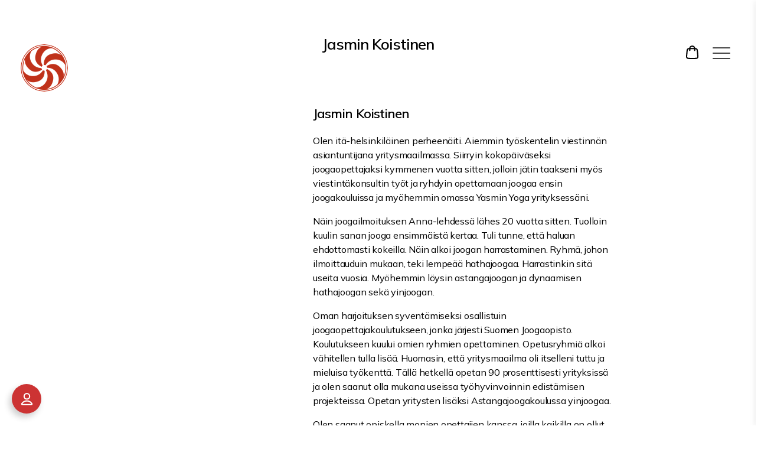

--- FILE ---
content_type: text/html; charset=UTF-8
request_url: https://astangajooga.fi/ohjaajat/jasmin-koistinen/
body_size: 18413
content:
<!DOCTYPE html>

<html class="no-js" lang="fi">

	<head>

		<meta charset="UTF-8">
		<meta name="viewport" content="width=device-width, initial-scale=1">
<link rel="manifest" href="/manifest.json">
<meta name="theme-color" content="#cc3333">
		<link rel="profile" href="https://gmpg.org/xfn/11">
		<link href="https://fonts.googleapis.com/css2?family=Open+Sans:wght@300;400;700&display=swap" rel="stylesheet">



<!-- Google tag (gtag.js) -->
<script async src="https://www.googletagmanager.com/gtag/js?id=G-BHVYJV5L83"></script>
<script>
  window.dataLayer = window.dataLayer || [];
  function gtag(){dataLayer.push(arguments);}
  gtag('js', new Date());

  gtag('config', 'G-BHVYJV5L83');
</script>


<!-- Matomo -->
<script>
  var _paq = window._paq = window._paq || [];
  /* tracker methods like "setCustomDimension" should be called before "trackPageView" */
  _paq.push(['trackPageView']);
  _paq.push(['enableLinkTracking']);
  (function() {
    var u="https://stats.cloudcity.fi/";
    _paq.push(['setTrackerUrl', u+'matomo.php']);
    _paq.push(['setSiteId', '2677']);
    var d=document, g=d.createElement('script'), s=d.getElementsByTagName('script')[0];
    g.async=true; g.src=u+'matomo.js'; s.parentNode.insertBefore(g,s);
  })();
</script>
<!-- End Matomo Code -->

		<title>Jasmin Koistinen &#8211; Helsingin Astanga Joogakoulu</title>
<meta name='robots' content='max-image-preview:large' />
<link rel='dns-prefetch' href='//cdn.jsdelivr.net' />
<link rel='dns-prefetch' href='//cdnjs.cloudflare.com' />
<link rel="alternate" type="application/rss+xml" title="Helsingin Astanga Joogakoulu &raquo; syöte" href="https://astangajooga.fi/feed/" />
<link rel="alternate" type="application/rss+xml" title="Helsingin Astanga Joogakoulu &raquo; kommenttien syöte" href="https://astangajooga.fi/comments/feed/" />
<link rel="alternate" title="oEmbed (JSON)" type="application/json+oembed" href="https://astangajooga.fi/wp-json/oembed/1.0/embed?url=https%3A%2F%2Fastangajooga.fi%2Fohjaajat%2Fjasmin-koistinen%2F" />
<link rel="alternate" title="oEmbed (XML)" type="text/xml+oembed" href="https://astangajooga.fi/wp-json/oembed/1.0/embed?url=https%3A%2F%2Fastangajooga.fi%2Fohjaajat%2Fjasmin-koistinen%2F&#038;format=xml" />
<style id='wp-img-auto-sizes-contain-inline-css'>
img:is([sizes=auto i],[sizes^="auto," i]){contain-intrinsic-size:3000px 1500px}
/*# sourceURL=wp-img-auto-sizes-contain-inline-css */
</style>

<link rel='stylesheet' id='twb-open-sans-css' href='https://fonts.googleapis.com/css?family=Open+Sans%3A300%2C400%2C500%2C600%2C700%2C800&#038;display=swap&#038;ver=a535939fdd52edff5a7592a521f5bc33' media='all' />
<link rel='stylesheet' id='twb-global-css' href='https://astangajooga.fi/wp-content/plugins/form-maker/booster/assets/css/global.css?ver=1.0.0' media='all' />
<link rel='stylesheet' id='sbi_styles-css' href='https://astangajooga.fi/wp-content/plugins/instagram-feed/css/sbi-styles.min.css?ver=6.10.0' media='all' />
<style id='wp-emoji-styles-inline-css'>

	img.wp-smiley, img.emoji {
		display: inline !important;
		border: none !important;
		box-shadow: none !important;
		height: 1em !important;
		width: 1em !important;
		margin: 0 0.07em !important;
		vertical-align: -0.1em !important;
		background: none !important;
		padding: 0 !important;
	}
/*# sourceURL=wp-emoji-styles-inline-css */
</style>
<link rel='stylesheet' id='wp-block-library-css' href='https://astangajooga.fi/wp-includes/css/dist/block-library/style.min.css?ver=a535939fdd52edff5a7592a521f5bc33' media='all' />
<style id='wp-block-paragraph-inline-css'>
.is-small-text{font-size:.875em}.is-regular-text{font-size:1em}.is-large-text{font-size:2.25em}.is-larger-text{font-size:3em}.has-drop-cap:not(:focus):first-letter{float:left;font-size:8.4em;font-style:normal;font-weight:100;line-height:.68;margin:.05em .1em 0 0;text-transform:uppercase}body.rtl .has-drop-cap:not(:focus):first-letter{float:none;margin-left:.1em}p.has-drop-cap.has-background{overflow:hidden}:root :where(p.has-background){padding:1.25em 2.375em}:where(p.has-text-color:not(.has-link-color)) a{color:inherit}p.has-text-align-left[style*="writing-mode:vertical-lr"],p.has-text-align-right[style*="writing-mode:vertical-rl"]{rotate:180deg}
/*# sourceURL=https://astangajooga.fi/wp-includes/blocks/paragraph/style.min.css */
</style>
<style id='global-styles-inline-css'>
:root{--wp--preset--aspect-ratio--square: 1;--wp--preset--aspect-ratio--4-3: 4/3;--wp--preset--aspect-ratio--3-4: 3/4;--wp--preset--aspect-ratio--3-2: 3/2;--wp--preset--aspect-ratio--2-3: 2/3;--wp--preset--aspect-ratio--16-9: 16/9;--wp--preset--aspect-ratio--9-16: 9/16;--wp--preset--color--black: #000000;--wp--preset--color--cyan-bluish-gray: #abb8c3;--wp--preset--color--white: #ffffff;--wp--preset--color--pale-pink: #f78da7;--wp--preset--color--vivid-red: #cf2e2e;--wp--preset--color--luminous-vivid-orange: #ff6900;--wp--preset--color--luminous-vivid-amber: #fcb900;--wp--preset--color--light-green-cyan: #7bdcb5;--wp--preset--color--vivid-green-cyan: #00d084;--wp--preset--color--pale-cyan-blue: #8ed1fc;--wp--preset--color--vivid-cyan-blue: #0693e3;--wp--preset--color--vivid-purple: #9b51e0;--wp--preset--color--accent: #cd2653;--wp--preset--color--primary: #000000;--wp--preset--color--secondary: #6d6d6d;--wp--preset--color--subtle-background: #dcd7ca;--wp--preset--color--background: #fff;--wp--preset--gradient--vivid-cyan-blue-to-vivid-purple: linear-gradient(135deg,rgb(6,147,227) 0%,rgb(155,81,224) 100%);--wp--preset--gradient--light-green-cyan-to-vivid-green-cyan: linear-gradient(135deg,rgb(122,220,180) 0%,rgb(0,208,130) 100%);--wp--preset--gradient--luminous-vivid-amber-to-luminous-vivid-orange: linear-gradient(135deg,rgb(252,185,0) 0%,rgb(255,105,0) 100%);--wp--preset--gradient--luminous-vivid-orange-to-vivid-red: linear-gradient(135deg,rgb(255,105,0) 0%,rgb(207,46,46) 100%);--wp--preset--gradient--very-light-gray-to-cyan-bluish-gray: linear-gradient(135deg,rgb(238,238,238) 0%,rgb(169,184,195) 100%);--wp--preset--gradient--cool-to-warm-spectrum: linear-gradient(135deg,rgb(74,234,220) 0%,rgb(151,120,209) 20%,rgb(207,42,186) 40%,rgb(238,44,130) 60%,rgb(251,105,98) 80%,rgb(254,248,76) 100%);--wp--preset--gradient--blush-light-purple: linear-gradient(135deg,rgb(255,206,236) 0%,rgb(152,150,240) 100%);--wp--preset--gradient--blush-bordeaux: linear-gradient(135deg,rgb(254,205,165) 0%,rgb(254,45,45) 50%,rgb(107,0,62) 100%);--wp--preset--gradient--luminous-dusk: linear-gradient(135deg,rgb(255,203,112) 0%,rgb(199,81,192) 50%,rgb(65,88,208) 100%);--wp--preset--gradient--pale-ocean: linear-gradient(135deg,rgb(255,245,203) 0%,rgb(182,227,212) 50%,rgb(51,167,181) 100%);--wp--preset--gradient--electric-grass: linear-gradient(135deg,rgb(202,248,128) 0%,rgb(113,206,126) 100%);--wp--preset--gradient--midnight: linear-gradient(135deg,rgb(2,3,129) 0%,rgb(40,116,252) 100%);--wp--preset--font-size--small: 18px;--wp--preset--font-size--medium: 20px;--wp--preset--font-size--large: 26.25px;--wp--preset--font-size--x-large: 42px;--wp--preset--font-size--normal: 21px;--wp--preset--font-size--larger: 32px;--wp--preset--spacing--20: 0.44rem;--wp--preset--spacing--30: 0.67rem;--wp--preset--spacing--40: 1rem;--wp--preset--spacing--50: 1.5rem;--wp--preset--spacing--60: 2.25rem;--wp--preset--spacing--70: 3.38rem;--wp--preset--spacing--80: 5.06rem;--wp--preset--shadow--natural: 6px 6px 9px rgba(0, 0, 0, 0.2);--wp--preset--shadow--deep: 12px 12px 50px rgba(0, 0, 0, 0.4);--wp--preset--shadow--sharp: 6px 6px 0px rgba(0, 0, 0, 0.2);--wp--preset--shadow--outlined: 6px 6px 0px -3px rgb(255, 255, 255), 6px 6px rgb(0, 0, 0);--wp--preset--shadow--crisp: 6px 6px 0px rgb(0, 0, 0);}:where(.is-layout-flex){gap: 0.5em;}:where(.is-layout-grid){gap: 0.5em;}body .is-layout-flex{display: flex;}.is-layout-flex{flex-wrap: wrap;align-items: center;}.is-layout-flex > :is(*, div){margin: 0;}body .is-layout-grid{display: grid;}.is-layout-grid > :is(*, div){margin: 0;}:where(.wp-block-columns.is-layout-flex){gap: 2em;}:where(.wp-block-columns.is-layout-grid){gap: 2em;}:where(.wp-block-post-template.is-layout-flex){gap: 1.25em;}:where(.wp-block-post-template.is-layout-grid){gap: 1.25em;}.has-black-color{color: var(--wp--preset--color--black) !important;}.has-cyan-bluish-gray-color{color: var(--wp--preset--color--cyan-bluish-gray) !important;}.has-white-color{color: var(--wp--preset--color--white) !important;}.has-pale-pink-color{color: var(--wp--preset--color--pale-pink) !important;}.has-vivid-red-color{color: var(--wp--preset--color--vivid-red) !important;}.has-luminous-vivid-orange-color{color: var(--wp--preset--color--luminous-vivid-orange) !important;}.has-luminous-vivid-amber-color{color: var(--wp--preset--color--luminous-vivid-amber) !important;}.has-light-green-cyan-color{color: var(--wp--preset--color--light-green-cyan) !important;}.has-vivid-green-cyan-color{color: var(--wp--preset--color--vivid-green-cyan) !important;}.has-pale-cyan-blue-color{color: var(--wp--preset--color--pale-cyan-blue) !important;}.has-vivid-cyan-blue-color{color: var(--wp--preset--color--vivid-cyan-blue) !important;}.has-vivid-purple-color{color: var(--wp--preset--color--vivid-purple) !important;}.has-black-background-color{background-color: var(--wp--preset--color--black) !important;}.has-cyan-bluish-gray-background-color{background-color: var(--wp--preset--color--cyan-bluish-gray) !important;}.has-white-background-color{background-color: var(--wp--preset--color--white) !important;}.has-pale-pink-background-color{background-color: var(--wp--preset--color--pale-pink) !important;}.has-vivid-red-background-color{background-color: var(--wp--preset--color--vivid-red) !important;}.has-luminous-vivid-orange-background-color{background-color: var(--wp--preset--color--luminous-vivid-orange) !important;}.has-luminous-vivid-amber-background-color{background-color: var(--wp--preset--color--luminous-vivid-amber) !important;}.has-light-green-cyan-background-color{background-color: var(--wp--preset--color--light-green-cyan) !important;}.has-vivid-green-cyan-background-color{background-color: var(--wp--preset--color--vivid-green-cyan) !important;}.has-pale-cyan-blue-background-color{background-color: var(--wp--preset--color--pale-cyan-blue) !important;}.has-vivid-cyan-blue-background-color{background-color: var(--wp--preset--color--vivid-cyan-blue) !important;}.has-vivid-purple-background-color{background-color: var(--wp--preset--color--vivid-purple) !important;}.has-black-border-color{border-color: var(--wp--preset--color--black) !important;}.has-cyan-bluish-gray-border-color{border-color: var(--wp--preset--color--cyan-bluish-gray) !important;}.has-white-border-color{border-color: var(--wp--preset--color--white) !important;}.has-pale-pink-border-color{border-color: var(--wp--preset--color--pale-pink) !important;}.has-vivid-red-border-color{border-color: var(--wp--preset--color--vivid-red) !important;}.has-luminous-vivid-orange-border-color{border-color: var(--wp--preset--color--luminous-vivid-orange) !important;}.has-luminous-vivid-amber-border-color{border-color: var(--wp--preset--color--luminous-vivid-amber) !important;}.has-light-green-cyan-border-color{border-color: var(--wp--preset--color--light-green-cyan) !important;}.has-vivid-green-cyan-border-color{border-color: var(--wp--preset--color--vivid-green-cyan) !important;}.has-pale-cyan-blue-border-color{border-color: var(--wp--preset--color--pale-cyan-blue) !important;}.has-vivid-cyan-blue-border-color{border-color: var(--wp--preset--color--vivid-cyan-blue) !important;}.has-vivid-purple-border-color{border-color: var(--wp--preset--color--vivid-purple) !important;}.has-vivid-cyan-blue-to-vivid-purple-gradient-background{background: var(--wp--preset--gradient--vivid-cyan-blue-to-vivid-purple) !important;}.has-light-green-cyan-to-vivid-green-cyan-gradient-background{background: var(--wp--preset--gradient--light-green-cyan-to-vivid-green-cyan) !important;}.has-luminous-vivid-amber-to-luminous-vivid-orange-gradient-background{background: var(--wp--preset--gradient--luminous-vivid-amber-to-luminous-vivid-orange) !important;}.has-luminous-vivid-orange-to-vivid-red-gradient-background{background: var(--wp--preset--gradient--luminous-vivid-orange-to-vivid-red) !important;}.has-very-light-gray-to-cyan-bluish-gray-gradient-background{background: var(--wp--preset--gradient--very-light-gray-to-cyan-bluish-gray) !important;}.has-cool-to-warm-spectrum-gradient-background{background: var(--wp--preset--gradient--cool-to-warm-spectrum) !important;}.has-blush-light-purple-gradient-background{background: var(--wp--preset--gradient--blush-light-purple) !important;}.has-blush-bordeaux-gradient-background{background: var(--wp--preset--gradient--blush-bordeaux) !important;}.has-luminous-dusk-gradient-background{background: var(--wp--preset--gradient--luminous-dusk) !important;}.has-pale-ocean-gradient-background{background: var(--wp--preset--gradient--pale-ocean) !important;}.has-electric-grass-gradient-background{background: var(--wp--preset--gradient--electric-grass) !important;}.has-midnight-gradient-background{background: var(--wp--preset--gradient--midnight) !important;}.has-small-font-size{font-size: var(--wp--preset--font-size--small) !important;}.has-medium-font-size{font-size: var(--wp--preset--font-size--medium) !important;}.has-large-font-size{font-size: var(--wp--preset--font-size--large) !important;}.has-x-large-font-size{font-size: var(--wp--preset--font-size--x-large) !important;}
/*# sourceURL=global-styles-inline-css */
</style>

<style id='classic-theme-styles-inline-css'>
/*! This file is auto-generated */
.wp-block-button__link{color:#fff;background-color:#32373c;border-radius:9999px;box-shadow:none;text-decoration:none;padding:calc(.667em + 2px) calc(1.333em + 2px);font-size:1.125em}.wp-block-file__button{background:#32373c;color:#fff;text-decoration:none}
/*# sourceURL=/wp-includes/css/classic-themes.min.css */
</style>
<link rel='stylesheet' id='wm-events-style-css' href='https://astangajooga.fi/wp-content/plugins/wm-soulflow-events-calendar/public/css/wm_styles.css?ver=1.99973' media='all' />
<link rel='stylesheet' id='woocommerce-layout-css' href='https://astangajooga.fi/wp-content/plugins/woocommerce/assets/css/woocommerce-layout.css?ver=10.4.3' media='all' />
<link rel='stylesheet' id='woocommerce-smallscreen-css' href='https://astangajooga.fi/wp-content/plugins/woocommerce/assets/css/woocommerce-smallscreen.css?ver=10.4.3' media='only screen and (max-width: 768px)' />
<link rel='stylesheet' id='woocommerce-general-css' href='//astangajooga.fi/wp-content/plugins/woocommerce/assets/css/twenty-twenty.css?ver=10.4.3' media='all' />
<style id='woocommerce-inline-inline-css'>
.woocommerce form .form-row .required { visibility: visible; }
/*# sourceURL=woocommerce-inline-inline-css */
</style>
<link rel='stylesheet' id='parent-css' href='https://astangajooga.fi/wp-content/themes/twentytwenty/style.css?ver=a535939fdd52edff5a7592a521f5bc33' media='all' />
<link rel='stylesheet' id='astanga2020-css' href='https://astangajooga.fi/wp-content/themes/astanga_flow_2024/style.css?ver=2.4' media='all' />
<link rel='stylesheet' id='slickcss-css' href='//cdn.jsdelivr.net/npm/slick-carousel@1.8.1/slick/slick.css?ver=a535939fdd52edff5a7592a521f5bc33' media='all' />
<link rel='stylesheet' id='slicktheme-css' href='//cdn.jsdelivr.net/npm/slick-carousel@1.8.1/slick/slick-theme.css?ver=a535939fdd52edff5a7592a521f5bc33' media='all' />
<link rel='stylesheet' id='twentytwenty-style-css' href='https://astangajooga.fi/wp-content/themes/astanga_flow_2024/style.css?ver=1.1' media='all' />
<style id='twentytwenty-style-inline-css'>
.color-accent,.color-accent-hover:hover,.color-accent-hover:focus,:root .has-accent-color,.has-drop-cap:not(:focus):first-letter,.wp-block-button.is-style-outline,a { color: #cd2653; }blockquote,.border-color-accent,.border-color-accent-hover:hover,.border-color-accent-hover:focus { border-color: #cd2653; }button,.button,.faux-button,.wp-block-button__link,.wp-block-file .wp-block-file__button,input[type="button"],input[type="reset"],input[type="submit"],.bg-accent,.bg-accent-hover:hover,.bg-accent-hover:focus,:root .has-accent-background-color,.comment-reply-link { background-color: #cd2653; }.fill-children-accent,.fill-children-accent * { fill: #cd2653; }body,.entry-title a,:root .has-primary-color { color: #000000; }:root .has-primary-background-color { background-color: #000000; }cite,figcaption,.wp-caption-text,.post-meta,.entry-content .wp-block-archives li,.entry-content .wp-block-categories li,.entry-content .wp-block-latest-posts li,.wp-block-latest-comments__comment-date,.wp-block-latest-posts__post-date,.wp-block-embed figcaption,.wp-block-image figcaption,.wp-block-pullquote cite,.comment-metadata,.comment-respond .comment-notes,.comment-respond .logged-in-as,.pagination .dots,.entry-content hr:not(.has-background),hr.styled-separator,:root .has-secondary-color { color: #6d6d6d; }:root .has-secondary-background-color { background-color: #6d6d6d; }pre,fieldset,input,textarea,table,table *,hr { border-color: #dcd7ca; }caption,code,code,kbd,samp,.wp-block-table.is-style-stripes tbody tr:nth-child(odd),:root .has-subtle-background-background-color { background-color: #dcd7ca; }.wp-block-table.is-style-stripes { border-bottom-color: #dcd7ca; }.wp-block-latest-posts.is-grid li { border-top-color: #dcd7ca; }:root .has-subtle-background-color { color: #dcd7ca; }body:not(.overlay-header) .primary-menu > li > a,body:not(.overlay-header) .primary-menu > li > .icon,.modal-menu a,.footer-menu a, .footer-widgets a:where(:not(.wp-block-button__link)),#site-footer .wp-block-button.is-style-outline,.wp-block-pullquote:before,.singular:not(.overlay-header) .entry-header a,.archive-header a,.header-footer-group .color-accent,.header-footer-group .color-accent-hover:hover { color: #cd2653; }.social-icons a,#site-footer button:not(.toggle),#site-footer .button,#site-footer .faux-button,#site-footer .wp-block-button__link,#site-footer .wp-block-file__button,#site-footer input[type="button"],#site-footer input[type="reset"],#site-footer input[type="submit"] { background-color: #cd2653; }.header-footer-group,body:not(.overlay-header) #site-header .toggle,.menu-modal .toggle { color: #000000; }body:not(.overlay-header) .primary-menu ul { background-color: #000000; }body:not(.overlay-header) .primary-menu > li > ul:after { border-bottom-color: #000000; }body:not(.overlay-header) .primary-menu ul ul:after { border-left-color: #000000; }.site-description,body:not(.overlay-header) .toggle-inner .toggle-text,.widget .post-date,.widget .rss-date,.widget_archive li,.widget_categories li,.widget cite,.widget_pages li,.widget_meta li,.widget_nav_menu li,.powered-by-wordpress,.footer-credits .privacy-policy,.to-the-top,.singular .entry-header .post-meta,.singular:not(.overlay-header) .entry-header .post-meta a { color: #6d6d6d; }.header-footer-group pre,.header-footer-group fieldset,.header-footer-group input,.header-footer-group textarea,.header-footer-group table,.header-footer-group table *,.footer-nav-widgets-wrapper,#site-footer,.menu-modal nav *,.footer-widgets-outer-wrapper,.footer-top { border-color: #dcd7ca; }.header-footer-group table caption,body:not(.overlay-header) .header-inner .toggle-wrapper::before { background-color: #dcd7ca; }
/*# sourceURL=twentytwenty-style-inline-css */
</style>
<link rel='stylesheet' id='twentytwenty-fonts-css' href='https://astangajooga.fi/wp-content/themes/twentytwenty/assets/css/font-inter.css?ver=1.1' media='all' />
<link rel='stylesheet' id='twentytwenty-print-style-css' href='https://astangajooga.fi/wp-content/themes/twentytwenty/print.css?ver=1.1' media='print' />
<script src="https://astangajooga.fi/wp-includes/js/jquery/jquery.min.js?ver=3.7.1" id="jquery-core-js"></script>
<script src="https://astangajooga.fi/wp-includes/js/jquery/jquery-migrate.min.js?ver=3.4.1" id="jquery-migrate-js"></script>
<script src="https://astangajooga.fi/wp-content/plugins/form-maker/booster/assets/js/circle-progress.js?ver=1.2.2" id="twb-circle-js"></script>
<script id="twb-global-js-extra">
var twb = {"nonce":"ed87ff4077","ajax_url":"https://astangajooga.fi/wp-admin/admin-ajax.php","plugin_url":"https://astangajooga.fi/wp-content/plugins/form-maker/booster","href":"https://astangajooga.fi/wp-admin/admin.php?page=twb_form-maker"};
var twb = {"nonce":"ed87ff4077","ajax_url":"https://astangajooga.fi/wp-admin/admin-ajax.php","plugin_url":"https://astangajooga.fi/wp-content/plugins/form-maker/booster","href":"https://astangajooga.fi/wp-admin/admin.php?page=twb_form-maker"};
//# sourceURL=twb-global-js-extra
</script>
<script src="https://astangajooga.fi/wp-content/plugins/form-maker/booster/assets/js/global.js?ver=1.0.0" id="twb-global-js"></script>
<script src="https://astangajooga.fi/wp-content/plugins/woocommerce/assets/js/jquery-blockui/jquery.blockUI.min.js?ver=2.7.0-wc.10.4.3" id="wc-jquery-blockui-js" defer data-wp-strategy="defer"></script>
<script id="wc-add-to-cart-js-extra">
var wc_add_to_cart_params = {"ajax_url":"/wp-admin/admin-ajax.php","wc_ajax_url":"/?wc-ajax=%%endpoint%%","i18n_view_cart":"N\u00e4yt\u00e4 ostoskori","cart_url":"https://astangajooga.fi/ostoskori/","is_cart":"","cart_redirect_after_add":"no"};
//# sourceURL=wc-add-to-cart-js-extra
</script>
<script src="https://astangajooga.fi/wp-content/plugins/woocommerce/assets/js/frontend/add-to-cart.min.js?ver=10.4.3" id="wc-add-to-cart-js" defer data-wp-strategy="defer"></script>
<script src="https://astangajooga.fi/wp-content/plugins/woocommerce/assets/js/js-cookie/js.cookie.min.js?ver=2.1.4-wc.10.4.3" id="wc-js-cookie-js" defer data-wp-strategy="defer"></script>
<script id="woocommerce-js-extra">
var woocommerce_params = {"ajax_url":"/wp-admin/admin-ajax.php","wc_ajax_url":"/?wc-ajax=%%endpoint%%","i18n_password_show":"N\u00e4yt\u00e4 salasana","i18n_password_hide":"Piilota salasana"};
//# sourceURL=woocommerce-js-extra
</script>
<script src="https://astangajooga.fi/wp-content/plugins/woocommerce/assets/js/frontend/woocommerce.min.js?ver=10.4.3" id="woocommerce-js" defer data-wp-strategy="defer"></script>
<script src="//cdn.jsdelivr.net/npm/slick-carousel@1.8.1/slick/slick.min.js?ver=a535939fdd52edff5a7592a521f5bc33" id="slickjs-js"></script>
<script src="https://cdnjs.cloudflare.com/ajax/libs/moment.js/2.29.4/moment.min.js?ver=a535939fdd52edff5a7592a521f5bc33" id="momentjs-js"></script>
<script src="https://astangajooga.fi/wp-content/themes/astanga_flow_2024/js/astanga.js?i=5&amp;ver=a535939fdd52edff5a7592a521f5bc33" id="astangajs-js"></script>
<script src="https://astangajooga.fi/wp-content/themes/twentytwenty/assets/js/index.js?ver=1.1" id="twentytwenty-js-js" defer data-wp-strategy="defer"></script>
<link rel="https://api.w.org/" href="https://astangajooga.fi/wp-json/" /><link rel="alternate" title="JSON" type="application/json" href="https://astangajooga.fi/wp-json/wp/v2/ohjaajat/9572" /><link rel="EditURI" type="application/rsd+xml" title="RSD" href="https://astangajooga.fi/xmlrpc.php?rsd" />

<link rel="canonical" href="https://astangajooga.fi/ohjaajat/jasmin-koistinen/" />
<link rel='shortlink' href='https://astangajooga.fi/?p=9572' />
	<script>document.documentElement.className = document.documentElement.className.replace( 'no-js', 'js' );</script>
		<noscript><style>.woocommerce-product-gallery{ opacity: 1 !important; }</style></noscript>
	<style id="custom-background-css">
body.custom-background { background-color: #fff; }
</style>
	<link rel="icon" href="https://astangajooga.fi/wp-content/uploads/astangalogo_500-100x100.jpg" sizes="32x32" />
<link rel="icon" href="https://astangajooga.fi/wp-content/uploads/astangalogo_500-450x450.jpg" sizes="192x192" />
<link rel="apple-touch-icon" href="https://astangajooga.fi/wp-content/uploads/astangalogo_500-450x450.jpg" />
<meta name="msapplication-TileImage" content="https://astangajooga.fi/wp-content/uploads/astangalogo_500-450x450.jpg" />
		

		<style id="astanga-overrides">
		.site-wrap > .container{
				background-color:white !important;
			}

		@media(min-width: 767px) {
			#site-content{
				
				max-width: 900px !important;
			}
		}
		</style>
      
	<link rel='stylesheet' id='wc-blocks-style-css' href='https://astangajooga.fi/wp-content/plugins/woocommerce/assets/client/blocks/wc-blocks.css?ver=wc-10.4.3' media='all' />
<link rel='stylesheet' id='mailpoet_public-css' href='https://astangajooga.fi/wp-content/plugins/mailpoet/assets/dist/css/mailpoet-public.eb66e3ab.css?ver=a535939fdd52edff5a7592a521f5bc33' media='all' />
</head>

		<body class="wp-singular ohjaajat-template-default single single-ohjaajat postid-9572 custom-background wp-embed-responsive wp-theme-twentytwenty wp-child-theme-astanga_flow_2024 navi_color_dark  theme-twentytwenty wm-flow woocommerce-no-js singular enable-search-modal missing-post-thumbnail has-single-pagination not-showing-comments show-avatars footer-top-visible">
		
	
		<a class="skip-link screen-reader-text" href="#site-content">Siirry sisältöön</a><div class="wm-site-wrapper" id="wm">

		
	<div class="site-wrap ">
		<div class="site-blur-bg"></div>
		
		
<div class="cover-modal help-modal-bg " >
<div class="help-modal fadeInRight animated" >

		<button class="help-close-btn hamburger2 hamburger--spin is-active active" >
				  <span class="hamburger-box">
				    <span class="hamburger-inner"></span>
				  </span>
			</button>


	<div class="container">
		

		<div class="help-inner">

			<h2>Kuinka voimme auttaa?</h2>

			<div class="help-search-box">
					[wpdreams_ajaxsearchlite]			</div>

			<div class="col2 help-content1">
					<h3>Tietoa joogatunneista</h3>
<ul class="sub-menu">
<li id="menu-item-630" class="menu-item menu-item-type-post_type menu-item-object-page menu-item-630"><a href="https://astangajooga.fi/info/korona-info/">Covid-19</a></li>
<li id="menu-item-636" class="menu-item menu-item-type-post_type menu-item-object-page menu-item-636"><a href="https://astangajooga.fi/info/online-tunnit/">Online-tunnit</a></li>
<li id="menu-item-631" class="menu-item menu-item-type-post_type menu-item-object-page menu-item-631"><a href="https://astangajooga.fi/info/ensikertalaiselle/">Ensikertalaiselle</a></li>
<li id="menu-item-635" class="menu-item menu-item-type-post_type menu-item-object-page menu-item-635"><a href="https://astangajooga.fi/info/ohjeet-ja-salietiketti/">Ohjeet ja salietiketti</a></li>
</ul>
<h3>Ongelmia sivustolla?</h3>
<ul>
<li><a href="https://astangajooga.fi/varausjarjestelman-kaytto/">Ohjeita varausjärjestelmän käyttöön</a></li>
<li><a href="https://astangajooga.fi/ongelmia-sivuilla/">Raportoi virhetilanne</a></li>
</ul>
			</div>
			<div class="col2 help-links-box hidden">
				<!--
					<h3>Usein kysyttyä</h3>
					<ul class="help-faq-list">
						<li><a class="" href="https://astangajooga.fi/usein_kysyttya/voinko-harjoitella-raskauden-aikana/">Voinko harjoitella raskauden aikana?</a></li><li><a class="" href="https://astangajooga.fi/usein_kysyttya/voiko-kuka-tahansa-harrastaa-astangajoogaa/">Voiko kuka tahansa harrastaa astangajoogaa?</a></li><li><a class="" href="https://astangajooga.fi/usein_kysyttya/onko-minun-ryhdyttava-kasvissyojaksi/">Onko minun ryhdyttävä kasvissyöjäksi?</a></li><li><a class="" href="https://astangajooga.fi/usein_kysyttya/pitaako-minun-harjoitella-aamulla/">Pitääkö minun harjoitella aamulla?</a></li><li><a class="" href="https://astangajooga.fi/usein_kysyttya/en-ole-notkea-voinko-harjoitella-joogaa/">En ole notkea, voinko harjoitella joogaa?</a></li>					</ul>
				-->
					<!--<p class="show-all-link show-all-faq"><a href="https://astangajooga.fi/usein_kysyttya">Näytä kaikki kysymykset</a></p>-->
			</div>
			<div class="col2 help-contacts">
				<h3>Yhteystiedot</h3>
<p>info@astanga.fi<br />
050 565 1414 (whatsapp/tekstarit)<br />
Puhelinpäivystys ti–pe klo 14-15<br />
Jos emme pysty vastaamaan, lähetä sähköposti tai tekstiviesti.</p>
			</div>
			
			

		</div><!-- .section-inner -->

	</div><!-- .search-modal-inner -->

</div><!-- .menu-modal -->
</div>
		


	<div class="container">

		<div class="logo logo-desktop"><a href="https://astangajooga.fi"><img src="https://astangajooga.fi/wp-content/themes/astanga_flow_2024/images/astanga-logo-mobile.png"></a></div>
	
		<div class="sticky-top-navi-wrap">
		<div class="sticky-top-navi ">
		
			<div class="logo logo-mobile"><a href="https://astangajooga.fi"><img src="https://astangajooga.fi/wp-content/themes/astanga_flow_2024/images/astanga-logo-mobile.png"></a></div>
			
		
			<div class="header-menu-container">

				<div class="menu-login" >
              
              

            </div>

				  <a href="https://astangajooga.fi/ostoskori/" class="wm-cart-icon load-cart-panel-button" title="Ostoskori"> 
				  <svg width="100%" height="100%" viewBox="0 0 24 24" fill="none" xmlns="http://www.w3.org/2000/svg">
					 <path d="M16.0004 9V6C16.0004 3.79086 14.2095 2 12.0004 2C9.79123 2 8.00037 3.79086 8.00037 6V9M3.59237 10.352L2.99237 16.752C2.82178 18.5717 2.73648 19.4815 3.03842 20.1843C3.30367 20.8016 3.76849 21.3121 4.35839 21.6338C5.0299 22 5.94374 22 7.77142 22H16.2293C18.057 22 18.9708 22 19.6423 21.6338C20.2322 21.3121 20.6971 20.8016 20.9623 20.1843C21.2643 19.4815 21.179 18.5717 21.0084 16.752L20.4084 10.352C20.2643 8.81535 20.1923 8.04704 19.8467 7.46616C19.5424 6.95458 19.0927 6.54511 18.555 6.28984C17.9444 6 17.1727 6 15.6293 6L8.37142 6C6.82806 6 6.05638 6 5.44579 6.28984C4.90803 6.54511 4.45838 6.95458 4.15403 7.46616C3.80846 8.04704 3.73643 8.81534 3.59237 10.352Z" stroke="currentColor" stroke-width="2" stroke-linecap="round" stroke-linejoin="round"/>
					 					 </svg>
					</a>
			
				<button class="toggle nav-toggle desktop-nav-toggle hamburger hamburger--spin " type="button"
						        data-toggle-target=".menu-modal" data-toggle-body-class="showing-menu-modal" aria-expanded="false" data-set-focus=".close-nav-toggle">
					  <span class="hamburger-box">
					    <span class="hamburger-inner"></span>
					  </span>
				</button>

			</div>

			
		</div>
		</div>

		
	
<div class="menu-modal cover-modal header-footer-group" data-modal-target-string=".menu-modal">

    <div class="menu-modal-inner modal-inner">

        <div class="menu-modal-top-navi">
            
            
            <div class="menu-login" >
                <img src="https://astangajooga.fi/wp-content/themes/astanga_flow_2024/images/icons/user-account.svg" alt="user-account icon">
                <a href="#" class="user-login-button">Kirjaudu</a>
            </div>

            <!-- Menu Close Button -->
            <button class="menu-modal-close-btn hamburger2 hamburger--spin is-active active" data-toggle-target=".menu-modal" data-toggle-body-class="showing-modal" aria-expanded="false" data-set-focus=".menu-modal">
                <span class="hamburger-box">
                    <span class="hamburger-inner"></span>
                </span>
            </button>

        </div> <!-- .menu-modal-top-navi -->

        <div class="menu-wrapper section-inner">

            <nav class="mobile-menu2" aria-label="Mobile" role="navigation">
                <ul class="modal-menu reset-list-style">

                    <li id="menu-item-16970" class="menu-item menu-item-type-post_type menu-item-object-page menu-item-has-children menu-item-16970"><div class="ancestor-wrapper"><a href="https://astangajooga.fi/summer-retreat/">Summer Retreat 29.6.-19.7.2026</a><button class="toggle sub-menu-toggle fill-children-current-color" data-toggle-target=".menu-modal .menu-item-16970 > .sub-menu" data-toggle-type="slidetoggle" data-toggle-duration="250" aria-expanded="false"><span class="screen-reader-text">Näytä alavalikko</span><svg class="svg-icon" aria-hidden="true" role="img" focusable="false" xmlns="http://www.w3.org/2000/svg" width="20" height="12" viewBox="0 0 20 12"><polygon fill="" fill-rule="evenodd" points="1319.899 365.778 1327.678 358 1329.799 360.121 1319.899 370.021 1310 360.121 1312.121 358" transform="translate(-1310 -358)" /></svg></button></div><!-- .ancestor-wrapper -->
<ul class="sub-menu">
	<li id="menu-item-16968" class="menu-item menu-item-type-post_type menu-item-object-page menu-item-16968"><div class="ancestor-wrapper"><a href="https://astangajooga.fi/summer-retreat/registration/">Registration</a></div><!-- .ancestor-wrapper --></li>
	<li id="menu-item-17781" class="menu-item menu-item-type-post_type menu-item-object-page menu-item-17781"><div class="ancestor-wrapper"><a href="https://astangajooga.fi/summer-retreat/yoga-program/">Yoga program</a></div><!-- .ancestor-wrapper --></li>
	<li id="menu-item-17780" class="menu-item menu-item-type-post_type menu-item-object-page menu-item-17780"><div class="ancestor-wrapper"><a href="https://astangajooga.fi/summer-retreat/teachers/">Teachers</a></div><!-- .ancestor-wrapper --></li>
	<li id="menu-item-17575" class="menu-item menu-item-type-post_type menu-item-object-page menu-item-17575"><div class="ancestor-wrapper"><a href="https://astangajooga.fi/summer-retreat/accommodation/">Accommodation</a></div><!-- .ancestor-wrapper --></li>
	<li id="menu-item-17611" class="menu-item menu-item-type-post_type menu-item-object-page menu-item-17611"><div class="ancestor-wrapper"><a href="https://astangajooga.fi/summer-retreat/kitchen-and-meals/">Kitchen and meals</a></div><!-- .ancestor-wrapper --></li>
	<li id="menu-item-17811" class="menu-item menu-item-type-post_type menu-item-object-page menu-item-17811"><div class="ancestor-wrapper"><a href="https://astangajooga.fi/summer-retreat/nature/">Nature &amp; travel</a></div><!-- .ancestor-wrapper --></li>
	<li id="menu-item-17700" class="menu-item menu-item-type-post_type menu-item-object-page menu-item-17700"><div class="ancestor-wrapper"><a href="https://astangajooga.fi/summer-retreat/family-friendly/">Family friendly</a></div><!-- .ancestor-wrapper --></li>
	<li id="menu-item-17699" class="menu-item menu-item-type-post_type menu-item-object-page menu-item-17699"><div class="ancestor-wrapper"><a href="https://astangajooga.fi/summer-retreat/community/">Community</a></div><!-- .ancestor-wrapper --></li>
	<li id="menu-item-16967" class="menu-item menu-item-type-post_type menu-item-object-page menu-item-16967"><div class="ancestor-wrapper"><a href="https://astangajooga.fi/summer-retreat/book-classes/">Additional courses</a></div><!-- .ancestor-wrapper --></li>
	<li id="menu-item-16969" class="menu-item menu-item-type-post_type menu-item-object-page menu-item-16969"><div class="ancestor-wrapper"><a href="https://astangajooga.fi/summer-retreat/prices/">Prices</a></div><!-- .ancestor-wrapper --></li>
	<li id="menu-item-17400" class="menu-item menu-item-type-post_type menu-item-object-page menu-item-17400"><div class="ancestor-wrapper"><a href="https://astangajooga.fi/summer-retreat/yoga-registration/">Book &#038; Pay yoga weekly program</a></div><!-- .ancestor-wrapper --></li>
</ul>
</li>
<li id="menu-item-1071" class="menu-item menu-item-type-post_type menu-item-object-page menu-item-1071"><div class="ancestor-wrapper"><a href="https://astangajooga.fi/ota-yhteytta/">Ota yhteyttä tai ilmoittaudu kurssille</a></div><!-- .ancestor-wrapper --></li>
<li id="menu-item-15459" class="menu-item menu-item-type-custom menu-item-object-custom menu-item-15459"><div class="ancestor-wrapper"><a href="/schedules">Viikkotunnit</a></div><!-- .ancestor-wrapper --></li>
<li id="menu-item-19332" class="menu-item menu-item-type-post_type menu-item-object-page menu-item-19332"><div class="ancestor-wrapper"><a href="https://astangajooga.fi/kurssit/">Kurssijaksot</a></div><!-- .ancestor-wrapper --></li>
<li id="menu-item-7948" class="menu-item menu-item-type-post_type menu-item-object-page menu-item-has-children menu-item-7948"><div class="ancestor-wrapper"><a href="https://astangajooga.fi/hinnasto/">Hinnasto</a><button class="toggle sub-menu-toggle fill-children-current-color" data-toggle-target=".menu-modal .menu-item-7948 > .sub-menu" data-toggle-type="slidetoggle" data-toggle-duration="250" aria-expanded="false"><span class="screen-reader-text">Näytä alavalikko</span><svg class="svg-icon" aria-hidden="true" role="img" focusable="false" xmlns="http://www.w3.org/2000/svg" width="20" height="12" viewBox="0 0 20 12"><polygon fill="" fill-rule="evenodd" points="1319.899 365.778 1327.678 358 1329.799 360.121 1319.899 370.021 1310 360.121 1312.121 358" transform="translate(-1310 -358)" /></svg></button></div><!-- .ancestor-wrapper -->
<ul class="sub-menu">
	<li id="menu-item-15265" class="menu-item menu-item-type-post_type menu-item-object-page menu-item-15265"><div class="ancestor-wrapper"><a href="https://astangajooga.fi/hinnasto/">Kausiliput ja krediitit</a></div><!-- .ancestor-wrapper --></li>
	<li id="menu-item-16436" class="menu-item menu-item-type-post_type menu-item-object-page menu-item-16436"><div class="ancestor-wrapper"><a href="https://astangajooga.fi/hinnasto-liikuntaedut/">Hyödynnä liikuntaetusi</a></div><!-- .ancestor-wrapper --></li>
	<li id="menu-item-16122" class="menu-item menu-item-type-post_type menu-item-object-page menu-item-16122"><div class="ancestor-wrapper"><a href="https://astangajooga.fi/hinnasto-lahjakortit/">Lahjakortit</a></div><!-- .ancestor-wrapper --></li>
	<li id="menu-item-16146" class="menu-item menu-item-type-post_type menu-item-object-page menu-item-16146"><div class="ancestor-wrapper"><a href="https://astangajooga.fi/hinnasto-tarjoukset/">Tarjoukset</a></div><!-- .ancestor-wrapper --></li>
	<li id="menu-item-13773" class="menu-item menu-item-type-post_type menu-item-object-page menu-item-13773"><div class="ancestor-wrapper"><a href="https://astangajooga.fi/info/yksityistunnit/">Yksityistunnit</a></div><!-- .ancestor-wrapper --></li>
	<li id="menu-item-13774" class="menu-item menu-item-type-post_type menu-item-object-page menu-item-13774"><div class="ancestor-wrapper"><a href="https://astangajooga.fi/info/joogatunti-yritykselle/">Tunnit yrityksille</a></div><!-- .ancestor-wrapper --></li>
</ul>
</li>
<li id="menu-item-1048" class="menu-item menu-item-type-post_type menu-item-object-page menu-item-has-children menu-item-1048"><div class="ancestor-wrapper"><a href="https://astangajooga.fi/tietoa-astangajoogasta/">Astangajooga</a><button class="toggle sub-menu-toggle fill-children-current-color" data-toggle-target=".menu-modal .menu-item-1048 > .sub-menu" data-toggle-type="slidetoggle" data-toggle-duration="250" aria-expanded="false"><span class="screen-reader-text">Näytä alavalikko</span><svg class="svg-icon" aria-hidden="true" role="img" focusable="false" xmlns="http://www.w3.org/2000/svg" width="20" height="12" viewBox="0 0 20 12"><polygon fill="" fill-rule="evenodd" points="1319.899 365.778 1327.678 358 1329.799 360.121 1319.899 370.021 1310 360.121 1312.121 358" transform="translate(-1310 -358)" /></svg></button></div><!-- .ancestor-wrapper -->
<ul class="sub-menu">
	<li id="menu-item-1049" class="menu-item menu-item-type-post_type menu-item-object-page menu-item-1049"><div class="ancestor-wrapper"><a href="https://astangajooga.fi/tietoa-astangajoogasta/">Mitä astangajooga on?</a></div><!-- .ancestor-wrapper --></li>
	<li id="menu-item-1050" class="menu-item menu-item-type-post_type menu-item-object-page menu-item-1050"><div class="ancestor-wrapper"><a href="https://astangajooga.fi/astangajoogan-aloittaminen/">Astangajoogan aloittaminen</a></div><!-- .ancestor-wrapper --></li>
	<li id="menu-item-6635" class="menu-item menu-item-type-post_type menu-item-object-page menu-item-6635"><div class="ancestor-wrapper"><a href="https://astangajooga.fi/astangajoogan-kertaaminen/">Astangajoogan kertaaminen</a></div><!-- .ancestor-wrapper --></li>
	<li id="menu-item-14201" class="menu-item menu-item-type-post_type menu-item-object-page menu-item-14201"><div class="ancestor-wrapper"><a href="https://astangajooga.fi/astangajoogan-alkeisjatko/">Astangajoogan alkeisjatkotaso- ja kurssit</a></div><!-- .ancestor-wrapper --></li>
	<li id="menu-item-14206" class="menu-item menu-item-type-post_type menu-item-object-page menu-item-14206"><div class="ancestor-wrapper"><a href="https://astangajooga.fi/alkeismysore/">Alkeismysoren kurssit ja tunnit</a></div><!-- .ancestor-wrapper --></li>
	<li id="menu-item-8094" class="menu-item menu-item-type-post_type menu-item-object-page menu-item-8094"><div class="ancestor-wrapper"><a href="https://astangajooga.fi/astangajoogan-jatkokurssit/">Astangajoogan jatkotaso ja -kurssit</a></div><!-- .ancestor-wrapper --></li>
	<li id="menu-item-1053" class="menu-item menu-item-type-post_type menu-item-object-page menu-item-1053"><div class="ancestor-wrapper"><a href="https://astangajooga.fi/mysoreharjoitus/">Mysoreharjoittelu</a></div><!-- .ancestor-wrapper --></li>
	<li id="menu-item-1051" class="menu-item menu-item-type-post_type menu-item-object-page menu-item-1051"><div class="ancestor-wrapper"><a href="https://astangajooga.fi/astangajoogan-tasot/">Astangajoogan tasoryhmät</a></div><!-- .ancestor-wrapper --></li>
	<li id="menu-item-1054" class="menu-item menu-item-type-post_type menu-item-object-page menu-item-1054"><div class="ancestor-wrapper"><a href="https://astangajooga.fi/mantrat-astangajoogassa/">Mantrat astangajoogassa</a></div><!-- .ancestor-wrapper --></li>
</ul>
</li>
<li id="menu-item-1100" class="menu-item menu-item-type-custom menu-item-object-custom menu-item-has-children menu-item-1100"><div class="ancestor-wrapper"><a href="/joogalajit/easy-jooga/">Jooga, handstand, pilates ym</a><button class="toggle sub-menu-toggle fill-children-current-color" data-toggle-target=".menu-modal .menu-item-1100 > .sub-menu" data-toggle-type="slidetoggle" data-toggle-duration="250" aria-expanded="false"><span class="screen-reader-text">Näytä alavalikko</span><svg class="svg-icon" aria-hidden="true" role="img" focusable="false" xmlns="http://www.w3.org/2000/svg" width="20" height="12" viewBox="0 0 20 12"><polygon fill="" fill-rule="evenodd" points="1319.899 365.778 1327.678 358 1329.799 360.121 1319.899 370.021 1310 360.121 1312.121 358" transform="translate(-1310 -358)" /></svg></button></div><!-- .ancestor-wrapper -->
<ul class="sub-menu">
	<li id="menu-item-1113" class="menu-item menu-item-type-post_type menu-item-object-joogatunnit menu-item-1113"><div class="ancestor-wrapper"><a href="https://astangajooga.fi/joogalajit/astangajooga/">Astangajooga</a></div><!-- .ancestor-wrapper --></li>
	<li id="menu-item-1110" class="menu-item menu-item-type-post_type menu-item-object-joogatunnit menu-item-1110"><div class="ancestor-wrapper"><a href="https://astangajooga.fi/joogalajit/easy-jooga/">Easy ja elvyttävä jooga</a></div><!-- .ancestor-wrapper --></li>
	<li id="menu-item-6345" class="menu-item menu-item-type-post_type menu-item-object-joogatunnit menu-item-6345"><div class="ancestor-wrapper"><a href="https://astangajooga.fi/joogalajit/handstand/">Handstand &#038; Core</a></div><!-- .ancestor-wrapper --></li>
	<li id="menu-item-20261" class="menu-item menu-item-type-post_type menu-item-object-joogatunnit menu-item-20261"><div class="ancestor-wrapper"><a href="https://astangajooga.fi/joogalajit/meditaatio/">Joogahengitys, meditaatio ja mindfulness</a></div><!-- .ancestor-wrapper --></li>
	<li id="menu-item-1105" class="menu-item menu-item-type-post_type menu-item-object-joogatunnit menu-item-1105"><div class="ancestor-wrapper"><a href="https://astangajooga.fi/joogalajit/pilates/">Pilates ja kehonhuolto</a></div><!-- .ancestor-wrapper --></li>
	<li id="menu-item-1106" class="menu-item menu-item-type-post_type menu-item-object-joogatunnit menu-item-1106"><div class="ancestor-wrapper"><a href="https://astangajooga.fi/joogalajit/yinjooga/">Yinjooga, Äänimalja- &#038; Feminine yin</a></div><!-- .ancestor-wrapper --></li>
</ul>
</li>
<li id="menu-item-8496" class="menu-item-english menu-item menu-item-type-post_type menu-item-object-page menu-item-has-children menu-item-8496"><div class="ancestor-wrapper"><a href="https://astangajooga.fi/ashtanga-yoga/">Ashtanga Yoga in English</a><button class="toggle sub-menu-toggle fill-children-current-color" data-toggle-target=".menu-modal .menu-item-8496 > .sub-menu" data-toggle-type="slidetoggle" data-toggle-duration="250" aria-expanded="false"><span class="screen-reader-text">Näytä alavalikko</span><svg class="svg-icon" aria-hidden="true" role="img" focusable="false" xmlns="http://www.w3.org/2000/svg" width="20" height="12" viewBox="0 0 20 12"><polygon fill="" fill-rule="evenodd" points="1319.899 365.778 1327.678 358 1329.799 360.121 1319.899 370.021 1310 360.121 1312.121 358" transform="translate(-1310 -358)" /></svg></button></div><!-- .ancestor-wrapper -->
<ul class="sub-menu">
	<li id="menu-item-9099" class="menu-item menu-item-type-custom menu-item-object-custom menu-item-9099"><div class="ancestor-wrapper"><a href="/ashtanga-yoga/#about">About Ashtanga Yoga</a></div><!-- .ancestor-wrapper --></li>
	<li id="menu-item-9100" class="menu-item menu-item-type-custom menu-item-object-custom menu-item-9100"><div class="ancestor-wrapper"><a href="/ashtanga-yoga/#start">Beginner Info</a></div><!-- .ancestor-wrapper --></li>
	<li id="menu-item-9177" class="menu-item menu-item-type-custom menu-item-object-custom menu-item-9177"><div class="ancestor-wrapper"><a href="/ashtanga-yoga/#beginner">Upcoming beginners&#8217; courses</a></div><!-- .ancestor-wrapper --></li>
	<li id="menu-item-9930" class="menu-item menu-item-type-custom menu-item-object-custom menu-item-9930"><div class="ancestor-wrapper"><a href="/ashtanga-yoga/#mysore">Mysore practice and weekly schedule</a></div><!-- .ancestor-wrapper --></li>
	<li id="menu-item-9101" class="menu-item menu-item-type-custom menu-item-object-custom menu-item-9101"><div class="ancestor-wrapper"><a href="/ashtanga-yoga/#classes">Class Booking</a></div><!-- .ancestor-wrapper --></li>
	<li id="menu-item-9102" class="menu-item menu-item-type-custom menu-item-object-custom menu-item-9102"><div class="ancestor-wrapper"><a href="/ashtanga-yoga/#prices">Prices</a></div><!-- .ancestor-wrapper --></li>
</ul>
</li>
<li id="menu-item-1046" class="menu-item menu-item-type-post_type menu-item-object-page menu-item-1046"><div class="ancestor-wrapper"><a href="https://astangajooga.fi/tilavuokraus/">Tilavuokraus</a></div><!-- .ancestor-wrapper --></li>
<li id="menu-item-1044" class="menu-item menu-item-type-post_type menu-item-object-page menu-item-1044"><div class="ancestor-wrapper"><a href="https://astangajooga.fi/info/yksityistunnit/">Yksityistunnit</a></div><!-- .ancestor-wrapper --></li>
<li id="menu-item-1045" class="menu-item menu-item-type-post_type menu-item-object-page menu-item-1045"><div class="ancestor-wrapper"><a href="https://astangajooga.fi/info/joogatunti-yritykselle/">Yrityksille ja yhteisöille</a></div><!-- .ancestor-wrapper --></li>
<li id="menu-item-1033" class="menu-item menu-item-type-post_type menu-item-object-page menu-item-has-children menu-item-1033"><div class="ancestor-wrapper"><a href="https://astangajooga.fi/mita-jooga-on/">Info</a><button class="toggle sub-menu-toggle fill-children-current-color" data-toggle-target=".menu-modal .menu-item-1033 > .sub-menu" data-toggle-type="slidetoggle" data-toggle-duration="250" aria-expanded="false"><span class="screen-reader-text">Näytä alavalikko</span><svg class="svg-icon" aria-hidden="true" role="img" focusable="false" xmlns="http://www.w3.org/2000/svg" width="20" height="12" viewBox="0 0 20 12"><polygon fill="" fill-rule="evenodd" points="1319.899 365.778 1327.678 358 1329.799 360.121 1319.899 370.021 1310 360.121 1312.121 358" transform="translate(-1310 -358)" /></svg></button></div><!-- .ancestor-wrapper -->
<ul class="sub-menu">
	<li id="menu-item-1035" class="menu-item menu-item-type-post_type menu-item-object-page menu-item-1035"><div class="ancestor-wrapper"><a href="https://astangajooga.fi/info/helsingin-astanga-joogakoulu/">Helsingin Astanga Joogakoulu</a></div><!-- .ancestor-wrapper --></li>
	<li id="menu-item-1038" class="menu-item menu-item-type-post_type menu-item-object-page menu-item-1038"><div class="ancestor-wrapper"><a href="https://astangajooga.fi/info/joogan-aloittaminen/">Joogan aloittaminen</a></div><!-- .ancestor-wrapper --></li>
	<li id="menu-item-13296" class="menu-item menu-item-type-post_type menu-item-object-page menu-item-13296"><div class="ancestor-wrapper"><a href="https://astangajooga.fi/info/harjoitteluohjeita/">Harjoitteluohjeita</a></div><!-- .ancestor-wrapper --></li>
	<li id="menu-item-5522" class="menu-item menu-item-type-post_type menu-item-object-page menu-item-5522"><div class="ancestor-wrapper"><a href="https://astangajooga.fi/info/ohjaajat/">Ohjaajat</a></div><!-- .ancestor-wrapper --></li>
	<li id="menu-item-1042" class="menu-item menu-item-type-post_type menu-item-object-page menu-item-1042"><div class="ancestor-wrapper"><a href="https://astangajooga.fi/info/ohjeet-ja-salietiketti/">Ohjeet ja salietiketti</a></div><!-- .ancestor-wrapper --></li>
	<li id="menu-item-1026" class="menu-item menu-item-type-post_type menu-item-object-page menu-item-1026"><div class="ancestor-wrapper"><a href="https://astangajooga.fi/online-tunnit/">Online-tunnit</a></div><!-- .ancestor-wrapper --></li>
	<li id="menu-item-1028" class="menu-item menu-item-type-post_type menu-item-object-page menu-item-has-children menu-item-1028"><div class="ancestor-wrapper"><a href="https://astangajooga.fi/salit/annankatu/">Salit</a><button class="toggle sub-menu-toggle fill-children-current-color" data-toggle-target=".menu-modal .menu-item-1028 > .sub-menu" data-toggle-type="slidetoggle" data-toggle-duration="250" aria-expanded="false"><span class="screen-reader-text">Näytä alavalikko</span><svg class="svg-icon" aria-hidden="true" role="img" focusable="false" xmlns="http://www.w3.org/2000/svg" width="20" height="12" viewBox="0 0 20 12"><polygon fill="" fill-rule="evenodd" points="1319.899 365.778 1327.678 358 1329.799 360.121 1319.899 370.021 1310 360.121 1312.121 358" transform="translate(-1310 -358)" /></svg></button></div><!-- .ancestor-wrapper -->
	<ul class="sub-menu">
		<li id="menu-item-1029" class="menu-item menu-item-type-post_type menu-item-object-page menu-item-1029"><div class="ancestor-wrapper"><a href="https://astangajooga.fi/salit/annankatu/">Annankatu</a></div><!-- .ancestor-wrapper --></li>
		<li id="menu-item-1032" class="menu-item menu-item-type-post_type menu-item-object-page menu-item-1032"><div class="ancestor-wrapper"><a href="https://astangajooga.fi/online-tunnit/">Online</a></div><!-- .ancestor-wrapper --></li>
	</ul>
</li>
	<li id="menu-item-1041" class="menu-item menu-item-type-post_type_archive menu-item-object-usein_kysyttya menu-item-1041"><div class="ancestor-wrapper"><a href="https://astangajooga.fi/faq/">Usein kysyttyä</a></div><!-- .ancestor-wrapper --></li>
</ul>
</li>
<li id="menu-item-6887" class="menu-item menu-item-type-post_type menu-item-object-page menu-item-6887"><div class="ancestor-wrapper"><a href="https://astangajooga.fi/uutiset/">Uutiset</a></div><!-- .ancestor-wrapper --></li>
<li id="menu-item-9620" class="menu-item menu-item-type-post_type menu-item-object-page menu-item-9620"><div class="ancestor-wrapper"><a href="https://astangajooga.fi/yogaline/">Yogaline videokirjasto</a></div><!-- .ancestor-wrapper --></li>
<li id="menu-item-19686" class="menu-item menu-item-type-post_type menu-item-object-ajankohtaista menu-item-19686"><div class="ancestor-wrapper"><a href="https://astangajooga.fi/ajankohtaista/city-retreat-helsinki-petri-juha-december/">Winter City Retreat with Petri and Juha 26-31 December 2026</a></div><!-- .ancestor-wrapper --></li>

                </ul>
            </nav> <!-- .mobile-menu -->

        </div> <!-- .menu-wrapper -->

    </div> <!-- .menu-modal-inner -->

</div> <!-- .menu-modal -->



<main id="site-content" role="main">

				<h1>Jasmin Koistinen</h1>
<div class="content-ohjaajat ">

	<div class="col1 col-image">
		
				  <img src="">
	</div>
	
	<div class="col2 col-content">
		<h2 class="">Jasmin Koistinen</h2>
		
		
		
<p>Olen itä-helsinkiläinen perheenäiti. Aiemmin työskentelin viestinnän asiantuntijana yritysmaailmassa. Siirryin kokopäiväseksi joogaopettajaksi kymmenen vuotta sitten, jolloin jätin taakseni myös viestintäkonsultin työt ja ryhdyin opettamaan joogaa ensin joogakouluissa ja myöhemmin omassa Yasmin Yoga yrityksessäni.</p>



<p>Näin joogailmoituksen Anna-lehdessä lähes 20 vuotta sitten. Tuolloin kuulin sanan jooga ensimmäistä kertaa. Tuli tunne, että haluan ehdottomasti kokeilla. Näin alkoi joogan harrastaminen. Ryhmä, johon ilmoittauduin mukaan, teki lempeää hathajoogaa. Harrastinkin sitä useita vuosia. Myöhemmin löysin astangajoogan ja dynaamisen hathajoogan sekä yinjoogan.</p>



<p>Oman harjoituksen syventämiseksi osallistuin joogaopettajakoulutukseen, jonka järjesti Suomen Joogaopisto. Koulutukseen kuului omien ryhmien opettaminen. Opetusryhmiä alkoi vähitellen tulla lisää. Huomasin, että yritysmaailma oli itselleni tuttu ja mieluisa työkenttä. Tällä hetkellä opetan 90 prosenttisesti yrityksissä ja olen saanut olla mukana useissa työhyvinvoinnin edistämisen projekteissa. Opetan yritysten lisäksi Astangajoogakoulussa yinjoogaa.</p>



<p>Olen saanut opiskella monien opettajien kanssa, joilla kaikilla on ollut paljon annettavaa ja kaikki ovat vaikuttaneet myös omaan harjoitukseen sekä siihen, mitä opetan ja välitän oppilaille. Tärkeimpiä opettajiani ovat Janne Kontala, Jani Jaatinen, Kari Paulus (kehoterapia) sekä kaikki Astangajoogakoulun opettajat. Valmistuin vuonna 2018 mindfulness-ohjaajaksi ja opettajani Antti-Juhani Wihuri on mindfulnessin saralla tärkein opettajani.</p>



<p>Välitän opetuksessani kaikkea sitä, mitä olen vuosien aikana kokenut sekä oppinut. Opetan kaikissa ryhmissäni (yritysryhmissä, lapsiryhmissä, nuorten joogaryhmissä, ikäihmisten ryhmissä) hengitysharjoituksia ja meditaatiota fyysisten jooga-asanoiden lisäksi. Usein otan mukaan myös tietoisuustaidon harjoituksia, joita teen säännöllisesti myös itse. Joogaryhmäni kattavat ikähaarukan lapsista ikäihmisiin.</p>



<p>Lämpimästi tervetuloa mukaan lempeille, hengittäville ja mielen rauhoittamisen yintunneilleni Astangakouluun! Joogaterveisin, Yasmin</p>
			
	
	</div>
</div>
		

	</div><!-- .post-inner -->


			
</main><!-- #site-content -->

</div>












<nav aria-label="Somelinkit" class="footer-social-wrapper">
			<h3 class="some-title heading-small">Löydät meidät myös..</h3>
			<ul class="social-menu footer-social reset-list-style social-icons fill-children-current-color">

				<li id="menu-item-1072" class="menu-item menu-item-type-custom menu-item-object-custom menu-item-1072"><a href="https://www.facebook.com/astangajooga/"><span class="screen-reader-text">FB</span><svg class="svg-icon" aria-hidden="true" role="img" focusable="false" width="24" height="24" viewBox="0 0 24 24" xmlns="http://www.w3.org/2000/svg"><path d="M12 2C6.5 2 2 6.5 2 12c0 5 3.7 9.1 8.4 9.9v-7H7.9V12h2.5V9.8c0-2.5 1.5-3.9 3.8-3.9 1.1 0 2.2.2 2.2.2v2.5h-1.3c-1.2 0-1.6.8-1.6 1.6V12h2.8l-.4 2.9h-2.3v7C18.3 21.1 22 17 22 12c0-5.5-4.5-10-10-10z"></path></svg></a></li>
<li id="menu-item-1073" class="menu-item menu-item-type-custom menu-item-object-custom menu-item-1073"><a href="https://www.instagram.com/ashtangayogahelsinki/"><span class="screen-reader-text">IG</span><svg class="svg-icon" aria-hidden="true" role="img" focusable="false" width="24" height="24" viewBox="0 0 24 24" xmlns="http://www.w3.org/2000/svg"><path d="M12,4.622c2.403,0,2.688,0.009,3.637,0.052c0.877,0.04,1.354,0.187,1.671,0.31c0.42,0.163,0.72,0.358,1.035,0.673 c0.315,0.315,0.51,0.615,0.673,1.035c0.123,0.317,0.27,0.794,0.31,1.671c0.043,0.949,0.052,1.234,0.052,3.637 s-0.009,2.688-0.052,3.637c-0.04,0.877-0.187,1.354-0.31,1.671c-0.163,0.42-0.358,0.72-0.673,1.035 c-0.315,0.315-0.615,0.51-1.035,0.673c-0.317,0.123-0.794,0.27-1.671,0.31c-0.949,0.043-1.233,0.052-3.637,0.052 s-2.688-0.009-3.637-0.052c-0.877-0.04-1.354-0.187-1.671-0.31c-0.42-0.163-0.72-0.358-1.035-0.673 c-0.315-0.315-0.51-0.615-0.673-1.035c-0.123-0.317-0.27-0.794-0.31-1.671C4.631,14.688,4.622,14.403,4.622,12 s0.009-2.688,0.052-3.637c0.04-0.877,0.187-1.354,0.31-1.671c0.163-0.42,0.358-0.72,0.673-1.035 c0.315-0.315,0.615-0.51,1.035-0.673c0.317-0.123,0.794-0.27,1.671-0.31C9.312,4.631,9.597,4.622,12,4.622 M12,3 C9.556,3,9.249,3.01,8.289,3.054C7.331,3.098,6.677,3.25,6.105,3.472C5.513,3.702,5.011,4.01,4.511,4.511 c-0.5,0.5-0.808,1.002-1.038,1.594C3.25,6.677,3.098,7.331,3.054,8.289C3.01,9.249,3,9.556,3,12c0,2.444,0.01,2.751,0.054,3.711 c0.044,0.958,0.196,1.612,0.418,2.185c0.23,0.592,0.538,1.094,1.038,1.594c0.5,0.5,1.002,0.808,1.594,1.038 c0.572,0.222,1.227,0.375,2.185,0.418C9.249,20.99,9.556,21,12,21s2.751-0.01,3.711-0.054c0.958-0.044,1.612-0.196,2.185-0.418 c0.592-0.23,1.094-0.538,1.594-1.038c0.5-0.5,0.808-1.002,1.038-1.594c0.222-0.572,0.375-1.227,0.418-2.185 C20.99,14.751,21,14.444,21,12s-0.01-2.751-0.054-3.711c-0.044-0.958-0.196-1.612-0.418-2.185c-0.23-0.592-0.538-1.094-1.038-1.594 c-0.5-0.5-1.002-0.808-1.594-1.038c-0.572-0.222-1.227-0.375-2.185-0.418C14.751,3.01,14.444,3,12,3L12,3z M12,7.378 c-2.552,0-4.622,2.069-4.622,4.622S9.448,16.622,12,16.622s4.622-2.069,4.622-4.622S14.552,7.378,12,7.378z M12,15 c-1.657,0-3-1.343-3-3s1.343-3,3-3s3,1.343,3,3S13.657,15,12,15z M16.804,6.116c-0.596,0-1.08,0.484-1.08,1.08 s0.484,1.08,1.08,1.08c0.596,0,1.08-0.484,1.08-1.08S17.401,6.116,16.804,6.116z"></path></svg></a></li>
<li id="menu-item-1074" class="menu-item menu-item-type-custom menu-item-object-custom menu-item-1074"><a href="https://yogaline.astanga.fi/#/yogaline-astangajooga-fi/products/all"><span class="screen-reader-text">Yogaline</span><svg class="svg-icon" aria-hidden="true" role="img" focusable="false" xmlns="http://www.w3.org/2000/svg" width="18" height="18" viewBox="0 0 18 18"><path d="M6.70846497,10.3082552 C6.43780491,9.94641406 6.5117218,9.43367048 6.87356298,9.16301045 C7.23540415,8.89235035 7.74814771,8.96626726 8.01880776,9.32810842 C8.5875786,10.0884893 9.45856383,10.5643487 10.4057058,10.6321812 C11.3528479,10.7000136 12.2827563,10.3531306 12.9541853,9.68145807 L15.3987642,7.23705399 C16.6390369,5.9529049 16.6212992,3.91168563 15.3588977,2.6492841 C14.0964962,1.38688258 12.0552769,1.36914494 10.77958,2.60113525 L9.37230725,4.00022615 C9.05185726,4.31881314 8.53381538,4.31730281 8.21522839,3.99685275 C7.89664141,3.67640269 7.89815174,3.15836082 8.21860184,2.83977385 L9.63432671,1.43240056 C11.5605503,-0.42800847 14.6223793,-0.401402004 16.5159816,1.49220028 C18.4095838,3.38580256 18.4361903,6.44763148 16.5658147,8.38399647 L14.1113741,10.838437 C13.1043877,11.8457885 11.7095252,12.366113 10.2888121,12.2643643 C8.86809903,12.1626156 7.56162126,11.4488264 6.70846497,10.3082552 Z M11.291535,7.6917448 C11.5621951,8.05358597 11.4882782,8.56632952 11.126437,8.83698955 C10.7645959,9.10764965 10.2518523,9.03373274 9.98119227,8.67189158 C9.4124214,7.91151075 8.54143617,7.43565129 7.59429414,7.36781884 C6.6471521,7.29998638 5.71724372,7.64686937 5.04581464,8.31854193 L2.60123581,10.762946 C1.36096312,12.0470951 1.37870076,14.0883144 2.64110228,15.3507159 C3.90350381,16.6131174 5.94472309,16.630855 7.21873082,15.400549 L8.61782171,14.0014581 C8.93734159,13.6819382 9.45538568,13.6819382 9.77490556,14.0014581 C10.0944254,14.320978 10.0944254,14.839022 9.77490556,15.1585419 L8.36567329,16.5675994 C6.43944966,18.4280085 3.37762074,18.401402 1.48401846,16.5077998 C-0.409583822,14.6141975 -0.436190288,11.5523685 1.43418536,9.61600353 L3.88862594,7.16156298 C4.89561225,6.15421151 6.29047483,5.63388702 7.71118789,5.7356357 C9.13190097,5.83738438 10.4383788,6.55117356 11.291535,7.6917448 Z" /></svg></a></li>
<li id="menu-item-1075" class="menu-item menu-item-type-custom menu-item-object-custom menu-item-1075"><a href="mailto:info@astanga.fi"><span class="screen-reader-text">Email</span><svg class="svg-icon" aria-hidden="true" role="img" focusable="false" width="24" height="24" viewBox="0 0 24 24" xmlns="http://www.w3.org/2000/svg"><path d="M20,4H4C2.895,4,2,4.895,2,6v12c0,1.105,0.895,2,2,2h16c1.105,0,2-0.895,2-2V6C22,4.895,21.105,4,20,4z M20,8.236l-8,4.882 L4,8.236V6h16V8.236z"></path></svg></a></li>

			</ul><!-- .footer-social -->

		</nav><!-- .footer-social-wrapper -->

<section class="uutiskirje" >
	<div class="container">
	
  
  
  <div class="
    mailpoet_form_popup_overlay
      "></div>
  <div
    id="mailpoet_form_1"
    class="
      mailpoet_form
      mailpoet_form_shortcode
      mailpoet_form_position_
      mailpoet_form_animation_
    "
      >

    <style type="text/css">
     #mailpoet_form_1 .mailpoet_form {  }
#mailpoet_form_1 .mailpoet_column_with_background { padding: 10px; }
#mailpoet_form_1 .mailpoet_form_column:not(:first-child) { margin-left: 20px; }
#mailpoet_form_1 .mailpoet_paragraph { line-height: 20px; margin-bottom: 20px; }
#mailpoet_form_1 .mailpoet_segment_label, #mailpoet_form_1 .mailpoet_text_label, #mailpoet_form_1 .mailpoet_textarea_label, #mailpoet_form_1 .mailpoet_select_label, #mailpoet_form_1 .mailpoet_radio_label, #mailpoet_form_1 .mailpoet_checkbox_label, #mailpoet_form_1 .mailpoet_list_label, #mailpoet_form_1 .mailpoet_date_label { display: block; font-weight: normal; }
#mailpoet_form_1 .mailpoet_text, #mailpoet_form_1 .mailpoet_textarea, #mailpoet_form_1 .mailpoet_select, #mailpoet_form_1 .mailpoet_date_month, #mailpoet_form_1 .mailpoet_date_day, #mailpoet_form_1 .mailpoet_date_year, #mailpoet_form_1 .mailpoet_date { display: block; }
#mailpoet_form_1 .mailpoet_text, #mailpoet_form_1 .mailpoet_textarea { width: 200px; }
#mailpoet_form_1 .mailpoet_checkbox {  }
#mailpoet_form_1 .mailpoet_submit {  }
#mailpoet_form_1 .mailpoet_divider {  }
#mailpoet_form_1 .mailpoet_message {  }
#mailpoet_form_1 .mailpoet_form_loading { width: 30px; text-align: center; line-height: normal; }
#mailpoet_form_1 .mailpoet_form_loading > span { width: 5px; height: 5px; background-color: #5b5b5b; }#mailpoet_form_1{border-radius: 0px;text-align: left;}#mailpoet_form_1 form.mailpoet_form {padding: 20px;}#mailpoet_form_1{width: 100%;}#mailpoet_form_1 .mailpoet_message {margin: 0; padding: 0 20px;}#mailpoet_form_1 .mailpoet_paragraph.last {margin-bottom: 0} @media (max-width: 500px) {#mailpoet_form_1 {background-image: none;}} @media (min-width: 500px) {#mailpoet_form_1 .last .mailpoet_paragraph:last-child {margin-bottom: 0}}  @media (max-width: 500px) {#mailpoet_form_1 .mailpoet_form_column:last-child .mailpoet_paragraph:last-child {margin-bottom: 0}} 
    </style>

    <form
      target="_self"
      method="post"
      action="https://astangajooga.fi/wp-admin/admin-post.php?action=mailpoet_subscription_form"
      class="mailpoet_form mailpoet_form_form mailpoet_form_shortcode"
      novalidate
      data-delay=""
      data-exit-intent-enabled=""
      data-font-family=""
      data-cookie-expiration-time=""
    >
      <input type="hidden" name="data[form_id]" value="1" />
      <input type="hidden" name="token" value="8424c68d24" />
      <input type="hidden" name="api_version" value="v1" />
      <input type="hidden" name="endpoint" value="subscribers" />
      <input type="hidden" name="mailpoet_method" value="subscribe" />

      <label class="mailpoet_hp_email_label" style="display: none !important;">Please leave this field empty<input type="email" name="data[email]"/></label><h2 class="mailpoet-heading  mailpoet-has-font-size" style="text-align: center; font-size: 36px">Tilaa uutiskirjeemme!</h2>
<p class="mailpoet_form_paragraph " style="text-align: center; padding:0 0 20px 0;"><strong>Saat ensimmäisenä tiedon tarjouksista, tulevista joogatunneista, retriiteistä ja hyvinvoinnin vinkeistä suoraan sähköpostiisi.</strong></p>
<div class='mailpoet_form_columns_container'><div class="mailpoet_form_columns mailpoet_paragraph mailpoet_stack_on_mobile" style="padding:0 0 0 0;"><div class="mailpoet_form_column" style="flex-basis:50%;padding:0 0 0 0;;"><div class="mailpoet_paragraph "><input type="email" autocomplete="email" class="mailpoet_text" id="form_email_1" name="data[form_field_ZTQ5MjIwNTgwZDZmX2VtYWls]" title="Email" value="" style="width:100%;box-sizing:border-box;padding:5px;margin: 0 auto 0 0;" data-automation-id="form_email"  placeholder="Email *" aria-label="Email *" data-parsley-errors-container=".mailpoet_error_1qdxz" data-parsley-required="true" required aria-required="true" data-parsley-minlength="6" data-parsley-maxlength="150" data-parsley-type-message="This value should be a valid email." data-parsley-required-message="This field is required."/><span class="mailpoet_error_1qdxz"></span></div>
</div>
<div class="mailpoet_form_column" style="flex-basis:50%;"><div class="mailpoet_paragraph "><input type="submit" class="mailpoet_submit" value="Tilaa" data-automation-id="subscribe-submit-button" style="padding:5px;margin: 0 auto 0 0;border-color:transparent;" /><span class="mailpoet_form_loading"><span class="mailpoet_bounce1"></span><span class="mailpoet_bounce2"></span><span class="mailpoet_bounce3"></span></span></div>
</div>
</div></div>

      <div class="mailpoet_message">
        <p class="mailpoet_validate_success"
                style="display:none;"
                >Tarkista sähköpostisi tai roskapostikansiosi vahvistaaksesi tilauksesi.
        </p>
        <p class="mailpoet_validate_error"
                style="display:none;"
                >        </p>
      </div>
    </form>

      </div>

  </div>
</section>
</div>




	<div class="footer-nav-widgets-wrapper header-footer-group">

		<div class="container">

							<div class="footer-top has-footer-menu has-social-menu">
					
						<nav aria-label="Alatunniste" role="navigation" class="footer-menu-wrapper">

							<ul class="footer-menu reset-list-style">
								<li id="menu-item-1134" class="menu-item menu-item-type-custom menu-item-object-custom menu-item-has-children menu-item-1134"><a href="#">Hyvä tietää</a>
<ul class="sub-menu">
	<li id="menu-item-1125" class="menu-item menu-item-type-post_type menu-item-object-page menu-item-1125"><a href="https://astangajooga.fi/info/korona-info/">Korona -info</a></li>
	<li id="menu-item-1126" class="menu-item menu-item-type-post_type menu-item-object-page menu-item-1126"><a href="https://astangajooga.fi/online-tunnit/">Online-tunnit</a></li>
	<li id="menu-item-1123" class="menu-item menu-item-type-post_type menu-item-object-page menu-item-1123"><a href="https://astangajooga.fi/info/ensikertalaiselle/">Ensikertalaiselle</a></li>
	<li id="menu-item-1124" class="menu-item menu-item-type-post_type menu-item-object-page menu-item-1124"><a href="https://astangajooga.fi/info/yksityistunnit/">Yksityistunnit</a></li>
	<li id="menu-item-1127" class="menu-item menu-item-type-post_type menu-item-object-page menu-item-1127"><a href="https://astangajooga.fi/tilavuokraus/">Tilavuokraus</a></li>
</ul>
</li>
<li id="menu-item-1132" class="menu-item menu-item-type-custom menu-item-object-custom menu-item-has-children menu-item-1132"><a href="#">Salit</a>
<ul class="sub-menu">
	<li id="menu-item-1129" class="menu-item menu-item-type-post_type menu-item-object-page menu-item-1129"><a href="https://astangajooga.fi/salit/annankatu/">Kampin joogasalit</a></li>
	<li id="menu-item-1131" class="menu-item menu-item-type-post_type menu-item-object-page menu-item-1131"><a href="https://astangajooga.fi/salit/kolmas-linja/">Kallion sali on suljettu!</a></li>
</ul>
</li>
<li id="menu-item-1133" class="menu-item menu-item-type-custom menu-item-object-custom menu-item-has-children menu-item-1133"><a href="#">Info</a>
<ul class="sub-menu">
	<li id="menu-item-1116" class="menu-item menu-item-type-post_type menu-item-object-page menu-item-1116"><a href="https://astangajooga.fi/ota-yhteytta/">Yhteystiedot</a></li>
	<li id="menu-item-1117" class="menu-item menu-item-type-post_type menu-item-object-page menu-item-1117"><a href="https://astangajooga.fi/info/helsingin-astanga-joogakoulu/">Tietoa joogakoulusta</a></li>
	<li id="menu-item-1120" class="menu-item menu-item-type-post_type menu-item-object-page menu-item-1120"><a href="https://astangajooga.fi/kayttoehdot/">Sivuston käyttöehdot</a></li>
	<li id="menu-item-1119" class="menu-item menu-item-type-post_type menu-item-object-page menu-item-1119"><a href="https://astangajooga.fi/tietosuoja/">Sivuston tietosuoja</a></li>
	<li id="menu-item-1121" class="menu-item menu-item-type-post_type menu-item-object-page menu-item-1121"><a href="https://astangajooga.fi/sopimusehdot/">Sopimusehdot</a></li>
</ul>
</li>
							</ul>

						</nav><!-- .site-nav -->

										
				</div><!-- .footer-top -->

			
			
			

			<p class="footer-logo">
			<img src="https://astangajooga.fi/wp-content/themes/astanga_flow_2024/images/logo_white.png" alt="Helsingin Astanga joogakoulu" >
			</p>


		</div><!-- .footer-inner -->

	</div><!-- .footer-nav-widgets-wrapper -->




</div>












<nav aria-label="Somelinkit" class="footer-social-wrapper">
			<h3 class="some-title heading-small">Löydät meidät myös..</h3>
			<ul class="social-menu footer-social reset-list-style social-icons fill-children-current-color">

				<li class="menu-item menu-item-type-custom menu-item-object-custom menu-item-1072"><a href="https://www.facebook.com/astangajooga/"><span class="screen-reader-text">FB</span><svg class="svg-icon" aria-hidden="true" role="img" focusable="false" width="24" height="24" viewBox="0 0 24 24" xmlns="http://www.w3.org/2000/svg"><path d="M12 2C6.5 2 2 6.5 2 12c0 5 3.7 9.1 8.4 9.9v-7H7.9V12h2.5V9.8c0-2.5 1.5-3.9 3.8-3.9 1.1 0 2.2.2 2.2.2v2.5h-1.3c-1.2 0-1.6.8-1.6 1.6V12h2.8l-.4 2.9h-2.3v7C18.3 21.1 22 17 22 12c0-5.5-4.5-10-10-10z"></path></svg></a></li>
<li class="menu-item menu-item-type-custom menu-item-object-custom menu-item-1073"><a href="https://www.instagram.com/ashtangayogahelsinki/"><span class="screen-reader-text">IG</span><svg class="svg-icon" aria-hidden="true" role="img" focusable="false" width="24" height="24" viewBox="0 0 24 24" xmlns="http://www.w3.org/2000/svg"><path d="M12,4.622c2.403,0,2.688,0.009,3.637,0.052c0.877,0.04,1.354,0.187,1.671,0.31c0.42,0.163,0.72,0.358,1.035,0.673 c0.315,0.315,0.51,0.615,0.673,1.035c0.123,0.317,0.27,0.794,0.31,1.671c0.043,0.949,0.052,1.234,0.052,3.637 s-0.009,2.688-0.052,3.637c-0.04,0.877-0.187,1.354-0.31,1.671c-0.163,0.42-0.358,0.72-0.673,1.035 c-0.315,0.315-0.615,0.51-1.035,0.673c-0.317,0.123-0.794,0.27-1.671,0.31c-0.949,0.043-1.233,0.052-3.637,0.052 s-2.688-0.009-3.637-0.052c-0.877-0.04-1.354-0.187-1.671-0.31c-0.42-0.163-0.72-0.358-1.035-0.673 c-0.315-0.315-0.51-0.615-0.673-1.035c-0.123-0.317-0.27-0.794-0.31-1.671C4.631,14.688,4.622,14.403,4.622,12 s0.009-2.688,0.052-3.637c0.04-0.877,0.187-1.354,0.31-1.671c0.163-0.42,0.358-0.72,0.673-1.035 c0.315-0.315,0.615-0.51,1.035-0.673c0.317-0.123,0.794-0.27,1.671-0.31C9.312,4.631,9.597,4.622,12,4.622 M12,3 C9.556,3,9.249,3.01,8.289,3.054C7.331,3.098,6.677,3.25,6.105,3.472C5.513,3.702,5.011,4.01,4.511,4.511 c-0.5,0.5-0.808,1.002-1.038,1.594C3.25,6.677,3.098,7.331,3.054,8.289C3.01,9.249,3,9.556,3,12c0,2.444,0.01,2.751,0.054,3.711 c0.044,0.958,0.196,1.612,0.418,2.185c0.23,0.592,0.538,1.094,1.038,1.594c0.5,0.5,1.002,0.808,1.594,1.038 c0.572,0.222,1.227,0.375,2.185,0.418C9.249,20.99,9.556,21,12,21s2.751-0.01,3.711-0.054c0.958-0.044,1.612-0.196,2.185-0.418 c0.592-0.23,1.094-0.538,1.594-1.038c0.5-0.5,0.808-1.002,1.038-1.594c0.222-0.572,0.375-1.227,0.418-2.185 C20.99,14.751,21,14.444,21,12s-0.01-2.751-0.054-3.711c-0.044-0.958-0.196-1.612-0.418-2.185c-0.23-0.592-0.538-1.094-1.038-1.594 c-0.5-0.5-1.002-0.808-1.594-1.038c-0.572-0.222-1.227-0.375-2.185-0.418C14.751,3.01,14.444,3,12,3L12,3z M12,7.378 c-2.552,0-4.622,2.069-4.622,4.622S9.448,16.622,12,16.622s4.622-2.069,4.622-4.622S14.552,7.378,12,7.378z M12,15 c-1.657,0-3-1.343-3-3s1.343-3,3-3s3,1.343,3,3S13.657,15,12,15z M16.804,6.116c-0.596,0-1.08,0.484-1.08,1.08 s0.484,1.08,1.08,1.08c0.596,0,1.08-0.484,1.08-1.08S17.401,6.116,16.804,6.116z"></path></svg></a></li>
<li class="menu-item menu-item-type-custom menu-item-object-custom menu-item-1074"><a href="https://yogaline.astanga.fi/#/yogaline-astangajooga-fi/products/all"><span class="screen-reader-text">Yogaline</span><svg class="svg-icon" aria-hidden="true" role="img" focusable="false" xmlns="http://www.w3.org/2000/svg" width="18" height="18" viewBox="0 0 18 18"><path d="M6.70846497,10.3082552 C6.43780491,9.94641406 6.5117218,9.43367048 6.87356298,9.16301045 C7.23540415,8.89235035 7.74814771,8.96626726 8.01880776,9.32810842 C8.5875786,10.0884893 9.45856383,10.5643487 10.4057058,10.6321812 C11.3528479,10.7000136 12.2827563,10.3531306 12.9541853,9.68145807 L15.3987642,7.23705399 C16.6390369,5.9529049 16.6212992,3.91168563 15.3588977,2.6492841 C14.0964962,1.38688258 12.0552769,1.36914494 10.77958,2.60113525 L9.37230725,4.00022615 C9.05185726,4.31881314 8.53381538,4.31730281 8.21522839,3.99685275 C7.89664141,3.67640269 7.89815174,3.15836082 8.21860184,2.83977385 L9.63432671,1.43240056 C11.5605503,-0.42800847 14.6223793,-0.401402004 16.5159816,1.49220028 C18.4095838,3.38580256 18.4361903,6.44763148 16.5658147,8.38399647 L14.1113741,10.838437 C13.1043877,11.8457885 11.7095252,12.366113 10.2888121,12.2643643 C8.86809903,12.1626156 7.56162126,11.4488264 6.70846497,10.3082552 Z M11.291535,7.6917448 C11.5621951,8.05358597 11.4882782,8.56632952 11.126437,8.83698955 C10.7645959,9.10764965 10.2518523,9.03373274 9.98119227,8.67189158 C9.4124214,7.91151075 8.54143617,7.43565129 7.59429414,7.36781884 C6.6471521,7.29998638 5.71724372,7.64686937 5.04581464,8.31854193 L2.60123581,10.762946 C1.36096312,12.0470951 1.37870076,14.0883144 2.64110228,15.3507159 C3.90350381,16.6131174 5.94472309,16.630855 7.21873082,15.400549 L8.61782171,14.0014581 C8.93734159,13.6819382 9.45538568,13.6819382 9.77490556,14.0014581 C10.0944254,14.320978 10.0944254,14.839022 9.77490556,15.1585419 L8.36567329,16.5675994 C6.43944966,18.4280085 3.37762074,18.401402 1.48401846,16.5077998 C-0.409583822,14.6141975 -0.436190288,11.5523685 1.43418536,9.61600353 L3.88862594,7.16156298 C4.89561225,6.15421151 6.29047483,5.63388702 7.71118789,5.7356357 C9.13190097,5.83738438 10.4383788,6.55117356 11.291535,7.6917448 Z" /></svg></a></li>
<li class="menu-item menu-item-type-custom menu-item-object-custom menu-item-1075"><a href="mailto:info@astanga.fi"><span class="screen-reader-text">Email</span><svg class="svg-icon" aria-hidden="true" role="img" focusable="false" width="24" height="24" viewBox="0 0 24 24" xmlns="http://www.w3.org/2000/svg"><path d="M20,4H4C2.895,4,2,4.895,2,6v12c0,1.105,0.895,2,2,2h16c1.105,0,2-0.895,2-2V6C22,4.895,21.105,4,20,4z M20,8.236l-8,4.882 L4,8.236V6h16V8.236z"></path></svg></a></li>

			</ul><!-- .footer-social -->

		</nav><!-- .footer-social-wrapper -->

<section class="uutiskirje" >
	<div class="container">
	
  
  
  <div class="
    mailpoet_form_popup_overlay
      "></div>
  <div
    id="mailpoet_form_1"
    class="
      mailpoet_form
      mailpoet_form_shortcode
      mailpoet_form_position_
      mailpoet_form_animation_
    "
      >

    <style type="text/css">
     #mailpoet_form_1 .mailpoet_form {  }
#mailpoet_form_1 .mailpoet_column_with_background { padding: 10px; }
#mailpoet_form_1 .mailpoet_form_column:not(:first-child) { margin-left: 20px; }
#mailpoet_form_1 .mailpoet_paragraph { line-height: 20px; margin-bottom: 20px; }
#mailpoet_form_1 .mailpoet_segment_label, #mailpoet_form_1 .mailpoet_text_label, #mailpoet_form_1 .mailpoet_textarea_label, #mailpoet_form_1 .mailpoet_select_label, #mailpoet_form_1 .mailpoet_radio_label, #mailpoet_form_1 .mailpoet_checkbox_label, #mailpoet_form_1 .mailpoet_list_label, #mailpoet_form_1 .mailpoet_date_label { display: block; font-weight: normal; }
#mailpoet_form_1 .mailpoet_text, #mailpoet_form_1 .mailpoet_textarea, #mailpoet_form_1 .mailpoet_select, #mailpoet_form_1 .mailpoet_date_month, #mailpoet_form_1 .mailpoet_date_day, #mailpoet_form_1 .mailpoet_date_year, #mailpoet_form_1 .mailpoet_date { display: block; }
#mailpoet_form_1 .mailpoet_text, #mailpoet_form_1 .mailpoet_textarea { width: 200px; }
#mailpoet_form_1 .mailpoet_checkbox {  }
#mailpoet_form_1 .mailpoet_submit {  }
#mailpoet_form_1 .mailpoet_divider {  }
#mailpoet_form_1 .mailpoet_message {  }
#mailpoet_form_1 .mailpoet_form_loading { width: 30px; text-align: center; line-height: normal; }
#mailpoet_form_1 .mailpoet_form_loading > span { width: 5px; height: 5px; background-color: #5b5b5b; }#mailpoet_form_1{border-radius: 0px;text-align: left;}#mailpoet_form_1 form.mailpoet_form {padding: 20px;}#mailpoet_form_1{width: 100%;}#mailpoet_form_1 .mailpoet_message {margin: 0; padding: 0 20px;}#mailpoet_form_1 .mailpoet_paragraph.last {margin-bottom: 0} @media (max-width: 500px) {#mailpoet_form_1 {background-image: none;}} @media (min-width: 500px) {#mailpoet_form_1 .last .mailpoet_paragraph:last-child {margin-bottom: 0}}  @media (max-width: 500px) {#mailpoet_form_1 .mailpoet_form_column:last-child .mailpoet_paragraph:last-child {margin-bottom: 0}} 
    </style>

    <form
      target="_self"
      method="post"
      action="https://astangajooga.fi/wp-admin/admin-post.php?action=mailpoet_subscription_form"
      class="mailpoet_form mailpoet_form_form mailpoet_form_shortcode"
      novalidate
      data-delay=""
      data-exit-intent-enabled=""
      data-font-family=""
      data-cookie-expiration-time=""
    >
      <input type="hidden" name="data[form_id]" value="1" />
      <input type="hidden" name="token" value="8424c68d24" />
      <input type="hidden" name="api_version" value="v1" />
      <input type="hidden" name="endpoint" value="subscribers" />
      <input type="hidden" name="mailpoet_method" value="subscribe" />

      <label class="mailpoet_hp_email_label" style="display: none !important;">Please leave this field empty<input type="email" name="data[email]"/></label><h2 class="mailpoet-heading  mailpoet-has-font-size" style="text-align: center; font-size: 36px">Tilaa uutiskirjeemme!</h2>
<p class="mailpoet_form_paragraph " style="text-align: center; padding:0 0 20px 0;"><strong>Saat ensimmäisenä tiedon tarjouksista, tulevista joogatunneista, retriiteistä ja hyvinvoinnin vinkeistä suoraan sähköpostiisi.</strong></p>
<div class='mailpoet_form_columns_container'><div class="mailpoet_form_columns mailpoet_paragraph mailpoet_stack_on_mobile" style="padding:0 0 0 0;"><div class="mailpoet_form_column" style="flex-basis:50%;padding:0 0 0 0;;"><div class="mailpoet_paragraph "><input type="email" autocomplete="email" class="mailpoet_text" id="form_email_1" name="data[form_field_ZTQ5MjIwNTgwZDZmX2VtYWls]" title="Email" value="" style="width:100%;box-sizing:border-box;padding:5px;margin: 0 auto 0 0;" data-automation-id="form_email"  placeholder="Email *" aria-label="Email *" data-parsley-errors-container=".mailpoet_error_ebh8i" data-parsley-required="true" required aria-required="true" data-parsley-minlength="6" data-parsley-maxlength="150" data-parsley-type-message="This value should be a valid email." data-parsley-required-message="This field is required."/><span class="mailpoet_error_ebh8i"></span></div>
</div>
<div class="mailpoet_form_column" style="flex-basis:50%;"><div class="mailpoet_paragraph "><input type="submit" class="mailpoet_submit" value="Tilaa" data-automation-id="subscribe-submit-button" style="padding:5px;margin: 0 auto 0 0;border-color:transparent;" /><span class="mailpoet_form_loading"><span class="mailpoet_bounce1"></span><span class="mailpoet_bounce2"></span><span class="mailpoet_bounce3"></span></span></div>
</div>
</div></div>

      <div class="mailpoet_message">
        <p class="mailpoet_validate_success"
                style="display:none;"
                >Tarkista sähköpostisi tai roskapostikansiosi vahvistaaksesi tilauksesi.
        </p>
        <p class="mailpoet_validate_error"
                style="display:none;"
                >        </p>
      </div>
    </form>

      </div>

  </div>
</section>
</div>




	<div class="footer-nav-widgets-wrapper header-footer-group">

		<div class="container">

							<div class="footer-top has-footer-menu has-social-menu">
					
						<nav aria-label="Alatunniste" role="navigation" class="footer-menu-wrapper">

							<ul class="footer-menu reset-list-style">
								<li class="menu-item menu-item-type-custom menu-item-object-custom menu-item-has-children menu-item-1134"><a href="#">Hyvä tietää</a>
<ul class="sub-menu">
	<li class="menu-item menu-item-type-post_type menu-item-object-page menu-item-1125"><a href="https://astangajooga.fi/info/korona-info/">Korona -info</a></li>
	<li class="menu-item menu-item-type-post_type menu-item-object-page menu-item-1126"><a href="https://astangajooga.fi/online-tunnit/">Online-tunnit</a></li>
	<li class="menu-item menu-item-type-post_type menu-item-object-page menu-item-1123"><a href="https://astangajooga.fi/info/ensikertalaiselle/">Ensikertalaiselle</a></li>
	<li class="menu-item menu-item-type-post_type menu-item-object-page menu-item-1124"><a href="https://astangajooga.fi/info/yksityistunnit/">Yksityistunnit</a></li>
	<li class="menu-item menu-item-type-post_type menu-item-object-page menu-item-1127"><a href="https://astangajooga.fi/tilavuokraus/">Tilavuokraus</a></li>
</ul>
</li>
<li class="menu-item menu-item-type-custom menu-item-object-custom menu-item-has-children menu-item-1132"><a href="#">Salit</a>
<ul class="sub-menu">
	<li class="menu-item menu-item-type-post_type menu-item-object-page menu-item-1129"><a href="https://astangajooga.fi/salit/annankatu/">Kampin joogasalit</a></li>
	<li class="menu-item menu-item-type-post_type menu-item-object-page menu-item-1131"><a href="https://astangajooga.fi/salit/kolmas-linja/">Kallion sali on suljettu!</a></li>
</ul>
</li>
<li class="menu-item menu-item-type-custom menu-item-object-custom menu-item-has-children menu-item-1133"><a href="#">Info</a>
<ul class="sub-menu">
	<li class="menu-item menu-item-type-post_type menu-item-object-page menu-item-1116"><a href="https://astangajooga.fi/ota-yhteytta/">Yhteystiedot</a></li>
	<li class="menu-item menu-item-type-post_type menu-item-object-page menu-item-1117"><a href="https://astangajooga.fi/info/helsingin-astanga-joogakoulu/">Tietoa joogakoulusta</a></li>
	<li class="menu-item menu-item-type-post_type menu-item-object-page menu-item-1120"><a href="https://astangajooga.fi/kayttoehdot/">Sivuston käyttöehdot</a></li>
	<li class="menu-item menu-item-type-post_type menu-item-object-page menu-item-1119"><a href="https://astangajooga.fi/tietosuoja/">Sivuston tietosuoja</a></li>
	<li class="menu-item menu-item-type-post_type menu-item-object-page menu-item-1121"><a href="https://astangajooga.fi/sopimusehdot/">Sopimusehdot</a></li>
</ul>
</li>
							</ul>

						</nav><!-- .site-nav -->

										
				</div><!-- .footer-top -->

			
			
			

			<p class="footer-logo">
			<img src="https://astangajooga.fi/wp-content/themes/astanga_flow_2024/images/logo_white.png" alt="Helsingin Astanga joogakoulu" >
			</p>


		</div><!-- .footer-inner -->

	</div><!-- .footer-nav-widgets-wrapper -->





		<script type="speculationrules">
{"prefetch":[{"source":"document","where":{"and":[{"href_matches":"/*"},{"not":{"href_matches":["/wp-*.php","/wp-admin/*","/wp-content/uploads/*","/wp-content/*","/wp-content/plugins/*","/wp-content/themes/astanga_flow_2024/*","/wp-content/themes/twentytwenty/*","/*\\?(.+)"]}},{"not":{"selector_matches":"a[rel~=\"nofollow\"]"}},{"not":{"selector_matches":".no-prefetch, .no-prefetch a"}}]},"eagerness":"conservative"}]}
</script>
</div>
<div class="wm-my-account-button">
	 
	    <a href="#" class="user-login-button" title="Kirjaudu">	    <svg width="100%" height="100%" viewBox="0 0 24 24" fill="none" xmlns="http://www.w3.org/2000/svg">
		 <path d="M12 15C8.8299 15 6.01077 16.5306 4.21597 18.906C3.82968 19.4172 3.63653 19.6728 3.64285 20.0183C3.64773 20.2852 3.81533 20.6219 4.02534 20.7867C4.29716 21 4.67384 21 5.4272 21H18.5727C19.3261 21 19.7028 21 19.9746 20.7867C20.1846 20.6219 20.3522 20.2852 20.3571 20.0183C20.3634 19.6728 20.1703 19.4172 19.784 18.906C17.9892 16.5306 15.17 15 12 15Z" stroke="currentColor" stroke-width="2" stroke-linecap="round" stroke-linejoin="round"/>
		 <path d="M12 12C14.4853 12 16.5 9.98528 16.5 7.5C16.5 5.01472 14.4853 3 12 3C9.51469 3 7.49997 5.01472 7.49997 7.5C7.49997 9.98528 9.51469 12 12 12Z" stroke="currentColor" stroke-width="2" stroke-linecap="round" stroke-linejoin="round"/>
		 </svg>

		</a>
</div><!-- Instagram Feed JS -->
<script type="text/javascript">
var sbiajaxurl = "https://astangajooga.fi/wp-admin/admin-ajax.php";
</script>
	<script>
		(function () {
			var c = document.body.className;
			c = c.replace(/woocommerce-no-js/, 'woocommerce-js');
			document.body.className = c;
		})();
	</script>
	<script id="wm-ajax-requests-script-js-extra">
var wm_ajax_object = {"ajax_url":"https://astangajooga.fi/wp-admin/admin-ajax.php","nonce":"0ffe1fa36f"};
//# sourceURL=wm-ajax-requests-script-js-extra
</script>
<script src="https://astangajooga.fi/wp-content/plugins/wm-soulflow-events-calendar/public/js/ajax-requests.js?ver=1.99973" id="wm-ajax-requests-script-js"></script>
<script src="https://astangajooga.fi/wp-content/plugins/wm-soulflow-events-calendar/public/js/modal-handlers.js?ver=1.99973" id="wm-modal-handlers-script-js"></script>
<script src="https://astangajooga.fi/wp-content/plugins/wm-soulflow-events-calendar/public/js/guest-booking.js?ver=1.99973" id="wm-guest-booking-script-js"></script>
<script src="https://astangajooga.fi/wp-content/plugins/wm-soulflow-events-calendar/public/js/panels.js?ver=1.99973" id="wm-panels-script-js"></script>
<script src="https://astangajooga.fi/wp-content/plugins/wm-soulflow-events-calendar/public/js/wm-events-calendar.js?ver=1.99973" id="wm-wm-events-calendar-script-js"></script>
<script src="https://astangajooga.fi/wp-content/plugins/wm-soulflow-events-calendar/public/js/UI.js?ver=1.99973" id="wm-UI-script-js"></script>
<script src="https://astangajooga.fi/wp-content/plugins/wm-soulflow-events-calendar/public/js/forms.js?ver=1.99973" id="wm-forms-script-js"></script>
<script src="https://astangajooga.fi/wp-content/plugins/wm-soulflow-events-calendar/public/js/user.js?ver=1.99973" id="wm-user-script-js"></script>
<script src="https://astangajooga.fi/wp-content/plugins/wm-soulflow-events-calendar/public/js/popups.js?ver=1.99973" id="wm-popups-script-js"></script>
<script src="https://astangajooga.fi/wp-content/plugins/wm-soulflow-events-calendar/public/js/shop.js?ver=1.99973" id="wm-shop-script-js"></script>
<script src="https://astangajooga.fi/wp-content/plugins/wm-soulflow-events-calendar/public/js/modal.js?ver=1.99973" id="wm-modal-script-js"></script>
<script src="https://astangajooga.fi/wp-content/plugins/wm-soulflow-events-calendar/public/js/woocommerce.js?ver=1.99973" id="wm-woocommerce-script-js"></script>
<script src="https://astangajooga.fi/wp-content/plugins/wm-soulflow-events-calendar/public/js/local-storage.js?ver=1.99973" id="wm-local-storage-script-js"></script>
<script src="https://astangajooga.fi/wp-content/plugins/wm-soulflow-events-calendar/public/js/booking-panel.js?ver=1.99973" id="wm-booking-panel-script-js"></script>
<script src="https://astangajooga.fi/wp-content/plugins/wm-soulflow-events-calendar/public/js/orders.js?ver=1.99973" id="wm-orders-script-js"></script>
<script src="https://astangajooga.fi/wp-content/plugins/wm-soulflow-events-calendar/public/js/messaging.js?ver=1.99973" id="wm-messaging-script-js"></script>
<script src="https://astangajooga.fi/wp-content/plugins/wm-soulflow-events-calendar/public/js/simple-popup.js?ver=1.99973" id="wm-simple-popup-script-js"></script>
<script src="https://astangajooga.fi/wp-content/plugins/wm-soulflow-events-calendar/public/js/navigation-manager.js?ver=1.99973" id="wm-navigation-manager-script-js"></script>
<script src="https://astangajooga.fi/wp-content/plugins/wm-soulflow-events-calendar/public/js/notifications.js?ver=1.99973" id="wm-notifications-script-js"></script>
<script src="https://astangajooga.fi/wp-content/plugins/wm-soulflow-events-calendar/public/js/bottom-sheet.js?ver=1.99973" id="wm-bottom-sheet-script-js"></script>
<script src="https://astangajooga.fi/wp-content/plugins/woocommerce/assets/js/sourcebuster/sourcebuster.min.js?ver=10.4.3" id="sourcebuster-js-js"></script>
<script id="wc-order-attribution-js-extra">
var wc_order_attribution = {"params":{"lifetime":1.0e-5,"session":30,"base64":false,"ajaxurl":"https://astangajooga.fi/wp-admin/admin-ajax.php","prefix":"wc_order_attribution_","allowTracking":true},"fields":{"source_type":"current.typ","referrer":"current_add.rf","utm_campaign":"current.cmp","utm_source":"current.src","utm_medium":"current.mdm","utm_content":"current.cnt","utm_id":"current.id","utm_term":"current.trm","utm_source_platform":"current.plt","utm_creative_format":"current.fmt","utm_marketing_tactic":"current.tct","session_entry":"current_add.ep","session_start_time":"current_add.fd","session_pages":"session.pgs","session_count":"udata.vst","user_agent":"udata.uag"}};
//# sourceURL=wc-order-attribution-js-extra
</script>
<script src="https://astangajooga.fi/wp-content/plugins/woocommerce/assets/js/frontend/order-attribution.min.js?ver=10.4.3" id="wc-order-attribution-js"></script>
<script id="mailpoet_public-js-extra">
var MailPoetForm = {"ajax_url":"https://astangajooga.fi/wp-admin/admin-ajax.php","is_rtl":"","ajax_common_error_message":"An error has happened while performing a request, please try again later.","captcha_input_label":"Type in the characters you see in the picture above:","captcha_reload_title":"Reload CAPTCHA","captcha_audio_title":"Play CAPTCHA","assets_url":"https://astangajooga.fi/wp-content/plugins/mailpoet/assets"};
var MailPoetForm = {"ajax_url":"https://astangajooga.fi/wp-admin/admin-ajax.php","is_rtl":"","ajax_common_error_message":"An error has happened while performing a request, please try again later.","captcha_input_label":"Type in the characters you see in the picture above:","captcha_reload_title":"Reload CAPTCHA","captcha_audio_title":"Play CAPTCHA","assets_url":"https://astangajooga.fi/wp-content/plugins/mailpoet/assets"};
//# sourceURL=mailpoet_public-js-extra
</script>
<script src="https://astangajooga.fi/wp-content/plugins/mailpoet/assets/dist/js/public.js?ver=5.18.0" id="mailpoet_public-js" defer data-wp-strategy="defer"></script>
<script id="wp-emoji-settings" type="application/json">
{"baseUrl":"https://s.w.org/images/core/emoji/17.0.2/72x72/","ext":".png","svgUrl":"https://s.w.org/images/core/emoji/17.0.2/svg/","svgExt":".svg","source":{"concatemoji":"https://astangajooga.fi/wp-includes/js/wp-emoji-release.min.js?ver=a535939fdd52edff5a7592a521f5bc33"}}
</script>
<script type="module">
/*! This file is auto-generated */
const a=JSON.parse(document.getElementById("wp-emoji-settings").textContent),o=(window._wpemojiSettings=a,"wpEmojiSettingsSupports"),s=["flag","emoji"];function i(e){try{var t={supportTests:e,timestamp:(new Date).valueOf()};sessionStorage.setItem(o,JSON.stringify(t))}catch(e){}}function c(e,t,n){e.clearRect(0,0,e.canvas.width,e.canvas.height),e.fillText(t,0,0);t=new Uint32Array(e.getImageData(0,0,e.canvas.width,e.canvas.height).data);e.clearRect(0,0,e.canvas.width,e.canvas.height),e.fillText(n,0,0);const a=new Uint32Array(e.getImageData(0,0,e.canvas.width,e.canvas.height).data);return t.every((e,t)=>e===a[t])}function p(e,t){e.clearRect(0,0,e.canvas.width,e.canvas.height),e.fillText(t,0,0);var n=e.getImageData(16,16,1,1);for(let e=0;e<n.data.length;e++)if(0!==n.data[e])return!1;return!0}function u(e,t,n,a){switch(t){case"flag":return n(e,"\ud83c\udff3\ufe0f\u200d\u26a7\ufe0f","\ud83c\udff3\ufe0f\u200b\u26a7\ufe0f")?!1:!n(e,"\ud83c\udde8\ud83c\uddf6","\ud83c\udde8\u200b\ud83c\uddf6")&&!n(e,"\ud83c\udff4\udb40\udc67\udb40\udc62\udb40\udc65\udb40\udc6e\udb40\udc67\udb40\udc7f","\ud83c\udff4\u200b\udb40\udc67\u200b\udb40\udc62\u200b\udb40\udc65\u200b\udb40\udc6e\u200b\udb40\udc67\u200b\udb40\udc7f");case"emoji":return!a(e,"\ud83e\u1fac8")}return!1}function f(e,t,n,a){let r;const o=(r="undefined"!=typeof WorkerGlobalScope&&self instanceof WorkerGlobalScope?new OffscreenCanvas(300,150):document.createElement("canvas")).getContext("2d",{willReadFrequently:!0}),s=(o.textBaseline="top",o.font="600 32px Arial",{});return e.forEach(e=>{s[e]=t(o,e,n,a)}),s}function r(e){var t=document.createElement("script");t.src=e,t.defer=!0,document.head.appendChild(t)}a.supports={everything:!0,everythingExceptFlag:!0},new Promise(t=>{let n=function(){try{var e=JSON.parse(sessionStorage.getItem(o));if("object"==typeof e&&"number"==typeof e.timestamp&&(new Date).valueOf()<e.timestamp+604800&&"object"==typeof e.supportTests)return e.supportTests}catch(e){}return null}();if(!n){if("undefined"!=typeof Worker&&"undefined"!=typeof OffscreenCanvas&&"undefined"!=typeof URL&&URL.createObjectURL&&"undefined"!=typeof Blob)try{var e="postMessage("+f.toString()+"("+[JSON.stringify(s),u.toString(),c.toString(),p.toString()].join(",")+"));",a=new Blob([e],{type:"text/javascript"});const r=new Worker(URL.createObjectURL(a),{name:"wpTestEmojiSupports"});return void(r.onmessage=e=>{i(n=e.data),r.terminate(),t(n)})}catch(e){}i(n=f(s,u,c,p))}t(n)}).then(e=>{for(const n in e)a.supports[n]=e[n],a.supports.everything=a.supports.everything&&a.supports[n],"flag"!==n&&(a.supports.everythingExceptFlag=a.supports.everythingExceptFlag&&a.supports[n]);var t;a.supports.everythingExceptFlag=a.supports.everythingExceptFlag&&!a.supports.flag,a.supports.everything||((t=a.source||{}).concatemoji?r(t.concatemoji):t.wpemoji&&t.twemoji&&(r(t.twemoji),r(t.wpemoji)))});
//# sourceURL=https://astangajooga.fi/wp-includes/js/wp-emoji-loader.min.js
</script>

	</body>
</html>


<!-- Page supported by LiteSpeed Cache 7.7 on 2026-01-22 06:07:24 -->

--- FILE ---
content_type: text/css; charset=UTF-8
request_url: https://astangajooga.fi/wp-content/plugins/wm-soulflow-events-calendar/public/css/wm_styles.css?ver=1.99973
body_size: 45031
content:
@charset "UTF-8";@import url("https://fonts.googleapis.com/css2?family=Roboto:wght@300;400;500;700&display=swap");@import url("https://fonts.googleapis.com/css2?family=Open+Sans:ital,wght@0,300..800;1,300..800&family=Roboto:ital,wght@0,100;0,300;0,400;0,500;0,700;0,900;1,100;1,300;1,400;1,500;1,700;1,900&display=swap");@import url("https://fonts.googleapis.com/css2?family=Lato:ital,wght@0,100;0,300;0,400;0,700;0,900;1,100;1,300;1,400;1,700;1,900&display=swap");@import url("https://fonts.googleapis.com/css2?family=Mulish:ital,wght@0,200..1000;1,200..1000&display=swap");@import url("https://fonts.googleapis.com/css2?family=Montserrat:ital,wght@0,100..900;1,100..900&family=Mulish:ital,wght@0,200..1000;1,200..1000&display=swap");@import url("https://fonts.googleapis.com/css2?family=Inter:ital,opsz,wght@0,14..32,100..900;1,14..32,100..900&display=swap");*{box-sizing:border-box}@keyframes spinner-border{to{transform:rotate(360deg)}}.spinner-border{display:inline-block;width:2rem;height:2rem;vertical-align:-0.125em;border:0.25em solid currentColor;border-right-color:transparent;border-radius:50%;animation:0.75s linear infinite spinner-border}.spinner-border-sm{width:1rem;height:1rem;border-width:0.2em}@keyframes spinner-grow{0%{transform:scale(0)}50%{opacity:1;transform:none}}.spinner-grow{display:inline-block;width:2rem;height:2rem;vertical-align:-0.125em;background-color:currentColor;border-radius:50%;opacity:0;animation:0.75s linear infinite spinner-grow}.spinner-grow-sm{width:1rem;height:1rem}@media (prefers-reduced-motion:reduce){.spinner-border,.spinner-grow{animation-duration:1.5s}}#wm-panel .form-row{display:flex;gap:10px;align-items:center}#wm-panel input[type=radio]{-webkit-appearance:none;appearance:none;background-color:var(--form-background);margin:0;font:inherit;color:grey;width:1.15em;height:1.15em;border:1px solid grey;border-radius:50%;transform:translateY(-0.075em);display:grid;place-content:center}#wm-panel input[type=radio]:before{content:"";width:0.5em;height:0.5em;border-radius:50%;transform:scale(0);transition:120ms transform ease-in-out;box-shadow:inset 1em 1em var(--form-control-color);background-color:#3AAF90}#wm-panel input[type=radio]:checked:before{transform:scale(1)}#wm-panel input[type=checkbox]{-webkit-appearance:none;appearance:none;background-color:var(--form-background);margin:0;font:inherit;color:currentColor;width:20px;height:20px;border:1px solid currentColor;border-radius:0.15em;transform:translateY(-0.075em);display:grid;place-content:center}#wm-panel input[type=checkbox]:before{content:"";width:0.65em;height:0.65em;-webkit-clip-path:polygon(14% 44%,0 65%,50% 100%,100% 16%,80% 0%,43% 62%);clip-path:polygon(14% 44%,0 65%,50% 100%,100% 16%,80% 0%,43% 62%);transform:scale(0);transform-origin:bottom left;transition:120ms transform ease-in-out;box-shadow:inset 1em 1em var(--form-control-color);background-color:#3AAF90;position:relative;margin:0}#wm-panel input[type=checkbox].mandatory:before{background-color:black}#wm-panel input[type=checkbox]:checked:before{transform:scale(1)}#wm-panel input[type=checkbox]:disabled{--form-control-color:var(--form-control-disabled);color:var(--form-control-disabled);cursor:not-allowed}.checkbox-label{text-align:center;padding:5px 10px;background-color:#f2f2f2;color:#333;border:1px solid #ccc;cursor:pointer;border-radius:4px;margin-right:4px;min-width:85px;display:inline-block}.recurrence-options-form-fields .checkbox-label{min-width:55px;padding:5px;text-align:center}input[type=checkbox].checkbox-as-label{display:none!important}.checkbox-as-label:checked+.checkbox-label{background-color:#0071e3;color:#fff;border-color:#0051bb}.switch input[type=checkbox]{height:0;width:0;visibility:hidden}.switch .custom-toggle{display:none!important}.switch label{cursor:pointer;text-indent:-9999px;width:34px;height:22px;background:#ccc;display:block!important;border-radius:100px;position:relative}.switch label:after{content:"";position:absolute;top:2px;left:2px;width:20px;height:18px;background:#fff;border-radius:90px;transition:0.3s}.switch input:checked+label{background:#f16232}.switch input:checked+label:after{left:calc(100% - 2px);transform:translateX(-100%)}.switch label:active:after{width:111px}.form-switch .custom-toggle{display:none!important}.form-switch .switch-label{cursor:pointer;display:flex;align-items:center;gap:10px}.form-switch .switch-label .switch-toggle{width:34px;height:22px;background:#ccc;display:block;border-radius:100px;position:relative;flex-shrink:0}.form-switch .switch-label .switch-toggle:after{content:"";position:absolute;top:2px;left:2px;width:20px;height:18px;background:#fff;border-radius:90px;transition:0.3s}.form-switch .switch-label .switch-text{font-size:inherit;color:inherit}.form-switch input:checked+.switch-label .switch-toggle{background:#f16232}.form-switch input:checked+.switch-label .switch-toggle:after{left:calc(100% - 2px);transform:translateX(-100%)}.form-switch .switch-label:active .switch-toggle:after{width:111px}body.custom-wp-ui #adminmenuwrap{position:relative;float:left;z-index:999999990;margin-top:-32px;border-right:1px solid #ccc}body.custom-wp-ui #adminmenu,body.custom-wp-ui #adminmenu .wp-submenu,body.custom-wp-ui #adminmenuback,body.custom-wp-ui #adminmenuwrap{background-color:#f0f0f1}body.custom-wp-ui #adminmenu .wp-has-current-submenu .wp-submenu{background-color:white!important}body.custom-wp-ui #adminmenu a{color:#3c434a}body.custom-wp-ui #adminmenu .wp-submenu a{color:#3c434a}body.custom-wp-ui #adminmenu li.menu-top:hover,body.custom-wp-ui #adminmenu li.opensub>a.menu-top,body.custom-wp-ui #adminmenu li>a.menu-top:focus{background-color:#e4e4e5;color:#3c434a}body.custom-wp-ui div.wp-menu-image:before{color:#999!important}body.custom-wp-ui.folded #adminmenu div.wp-menu-image{width:45px}body.custom-wp-ui.folded #adminmenu li.menu-top{width:45px}body.custom-wp-ui.folded #adminmenuwrap{width:45px}body.wm-admin-page{background-color:#e8eeef}body.wm-admin-page #wpcontent{padding-left:0}body.wm-admin-page #wpbody-content{overflow-x:scroll}body.wm-admin-page #wpadminbar{display:block!important}body.wm-admin-page #error{position:absolute;z-index:1111111;background:blue;color:white;padding:20px}body.wm-admin-page .wm-admin-wrap{margin:0;min-height:100vh;position:relative;overflow-x:scroll;min-width:1000px}body.wm-admin-page h1,body.wm-admin-page h2,body.wm-admin-page h3,body.wm-admin-page h4,body.wm-admin-page h5{margin:0 0 10px 0}body.wm-admin-page p{margin:0 0 1em 0}ul{padding:0;margin:0}p{font-size:16px}.wm-admin-content-area{padding:30px;display:flex;flex-direction:column;gap:10px}.wm-admin-content-section{padding:0px;background-color:white;border-radius:8px;box-shadow:0px 2px 1px rgba(0,0,0,0.2)}.wm-content-item{background-color:white;padding:35px}.wm-content-item__inbox{padding:40px 0}.wm-messages-feedback .wm-content-item{padding:0}.rounded-circle{border-radius:50%}.wm-user-actions-header{display:flex;gap:25px;padding-bottom:15px;color:grey}header.wm-users-filters{display:flex;align-items:center}header.wm-users-filters .wm-filter-buttons{display:flex;gap:20px}header.wm-users-filters .wm-filter-buttons .filter-link{color:#f16232}header.section-actions-header{flex-basis:100%;padding:20px 0px 20px 0px;display:flex;align-items:baseline;gap:15px}header.section-actions-header.wm-attendees-header{padding:20px 10px 15px}header.section-actions-header.wm-attendees-header h3{font-size:18px}header.section-actions-header.wm-attendees-header h3 span.wm-attendees-count{color:black}.wm-event-attendee-section{padding:0;margin-top:40px}header.wm-admin-page-header{display:flex;justify-content:flex-start;gap:30px;align-items:center;padding:30px 30px}header.wm-admin-page-header .wm-page-heading{display:none}header.wm-admin-page-header .edit-dots{margin-left:auto}header.wm-event-occurrence-header{display:block;justify-content:flex-start;padding:30px 30px 0px;gap:25px;align-items:center;flex-wrap:wrap}header.wm-primary-header{display:flex;justify-content:flex-start;padding:30px;gap:35px;align-items:center;background:#FBFCFC;margin:0;border-bottom:1px solid #ddd}header.wm-primary-header.wm-check-in-header{margin:0;flex-wrap:nowrap}header.wm-primary-header.wm-check-in-header .wm-event-is-cancelled h2{color:#cc3333;font-size:16px;padding:10px;border:1px solid;border-radius:30px}header.wm-primary-header h1{font-size:15px;margin:0}header.wm-primary-header p{margin:0}header.wm-primary-header .wm-publish-event{margin-left:auto}.wm-event-status{font-size:18px;text-transform:capitalize}.wm-event-status.published{color:#3AAF90;font-weight:bold}.wm-event-status.draft{color:#777}.wm-updated-date{font-size:14px;color:#999}nav.wm-instance-navi{flex-basis:100%;padding:20px;margin-top:10px;border-top:1px solid #ddd}nav.wm-instance-navi ul.instance-navigation{display:flex;gap:10px}header.wm-middle-header{padding:30px 45px 0;margin-bottom:-10px}header.wm-page-title{padding:30px 45px 0;margin-bottom:-10px}header.wm-current-page-header{display:flex;justify-content:space-between;align-items:center;padding:30px 0}.wm-admin-page-wrap{padding:0 30px;background-color:#edf3f4}h1.wm-sub-page-title{font-size:18px;font-weight:500;padding:0;margin:0}.wm-page-content-wrap{padding:20px 30px 80px 30px;background:white;border-radius:8px;border:1px solid #ddd}.wm-user-profile-image-thumb img{width:60px;height:60px;border-radius:50%}.wm-admin-content-wrap{padding:30px 30px 80px 30px;background:white;margin:10px 10px;border-radius:4px;border:1px solid #ddd;min-height:500px}.wm-list-filters{display:flex;gap:12px;align-items:end}ul.sub-navigation{display:flex;justify-content:flex-end;gap:15px}.wm-admin-sub-navigation-wrap{display:flex;gap:40px;justify-content:space-between;padding:0 20px;align-items:center}.wm-admin-sub-navigation-wrap div{flex:1}.wm-admin-sub-navigation-wrap div.wm-sub-navigation{text-align:right;margin:10px}.wm-value.negative{color:#cc3333;font-weight:bold}.wm-event-nav-bar{display:none;background:#f5f5f5;padding:15px 35px;margin:0;justify-content:space-between;align-items:center;position:fixed;bottom:0;right:0;left:160px;z-index:123;box-shadow:0px -1px 4px rgba(0,0,0,0.15)}.wm-event-nav-bar .event-info{font-size:14px;display:flex;gap:20px;align-items:center;color:#666}.wm-event-nav-bar .event-navigation{display:flex;gap:15px;align-items:center}.wm-event-nav-bar .nav-link{font-size:14px;text-decoration:none;color:#666;display:flex;align-items:center;gap:8px}.wm-event-nav-bar .nav-link:hover{color:#333}.wm-event-nav-bar .nav-arrow{font-size:18px;line-height:1}.wm-admin-navigation{padding:20px 30px 35px 30px;margin:0px 0px 0 0px;display:flex;background:white;border-bottom:1px solid #ccc;gap:50px;align-items:center}.wm-admin-navigation.wm-event-navigation{background:white;gap:50px}.wm-admin-navigation .wm-admin-sub-navigation{display:flex;gap:10px;align-items:center}.event-quick-view-heading{margin:20px 0;border-bottom:1px solid #ccc;margin-bottom:30px}.event-quick-view-heading h2{font-size:20px}.event-quick-view-heading p{font-size:18px}.event-quick-view-navigation{margin:30px 0 40px;border-top:1px solid #ccc;padding-top:30px}.wm-add-more-occurrences{margin:30px 0;text-align:right}.wm-admin-action-buttons{margin-top:35px;display:flex;gap:8px;align-items:center;border-top:1px solid #ccc;padding-top:25px}.wm-admin-action-heading{margin-bottom:25px!important;font-size:20px;display:flex;gap:15px;align-items:center;border-bottom:1px solid #ccc;padding-bottom:15px}.wm-admin-action-heading a{color:inherit}.event-quick-view{padding:30px}.wm-log-description{vertical-align:top;padding:20px}.wm-log-recipients{padding:20px}.wm-log-recipients div{padding:0px 0 10px 40px;border-bottom:1px solid #ddd;margin-bottom:10px;display:flex;gap:50px}.wm-log-recipients div:last-child{border-bottom:none}.wm-log-recipients div span:first-child{width:200px}.flex{display:flex;gap:10px;align-items:center}.wm-events-list-wrap{padding:30px 30px;background-color:#e8eeef}.message-log-wrap{padding:10px 10px 30px 10px;border-bottom:1px solid;margin-bottom:50px;display:flex;align-items:baseline;column-gap:40px;flex-wrap:wrap}.message-log-wrap .message-log-label{flex:100%}.message-log-wrap .message-log-heading{width:420px;padding:10px}.message-log-wrap .message-log-email-body{color:#555;font-weight:300;font-size:15px;margin-top:10px}.message-log-wrap table{flex:1}.wm-event-message-attendees-wrap{display:flex;gap:40px}.wm-event-message-attendees-wrap .wm-event-message-attendees-list{flex:1}.wm-event-message-attendees-wrap .wm-event-email-templates-wrap{flex:1}.wp-admin-breadcrumbs{list-style:none;padding:0;margin:20px 0}.wp-admin-breadcrumbs li{display:inline;margin-right:5px}.wm-admin-edit-user-head{margin:20px 0}.admin-column{background:white;border-radius:4px;box-shadow:0 0 2px rgba(0,0,0,0.4);padding:30px}.wm-width-m{max-width:300px!important}.wm-return-message{font-size:16px;margin-bottom:40px}.wm-ajax-confirm .wm-ajax-return-data{margin:0px 0 30px}.wm-ajax-confirm .wm-ajax-return-data p{font-size:18px}.booking-status-heading{margin:0 0 20px 0;font-size:18px;font-weight:600}.acf-field.wm-width-m .acf-input{width:200px}.acf-field.wm-select .acf-input{width:200px}#event_cost,#event_tribe_organizer,#event_tribe_venue,#event_url{display:none}.tribe-dismiss-notice{display:none}.alert-action-suggestion{padding:10px 0;color:#cc3333}.discount-proof{border:1px solid #ccc;padding:5px 16px 0;margin-top:10px}.wm-table-navi{float:left;margin:10px 0 -20px}.wm-event-link{margin:10px 0 0}.wm-event-meta{display:flex;gap:8px}.wm-table-saldo{color:red;font-weight:bold}form.ticket .col-anytime{display:none}form.anytime .col-credits{display:none}.wm-ticket-type-related-col{padding-left:40px}.wm-cols{display:flex;gap:40px}.wm-cols-payments{justify-content:space-between;gap:40px}.wm-cols-inline{display:flex;gap:40px;align-items:center}.wm-col-inline{flex:0 0 auto}.wm-col{flex:1}.wm-col1{flex:60%}.wm-col2{flex:40%}.wm-col-payment-form{width:300px;flex:1;display:flex;flex-direction:column}.wm-col-order-summary{flex:1;display:flex;flex-direction:column}.wm-order-summary h4{font-size:18px}.wm-payment-form{padding:30px;background-color:#efefef;height:100%}.wm_modal label{display:block;margin-bottom:4px;font-size:12px;font-weight:600;text-transform:uppercase;letter-spacing:0.5px;font-family:"Roboto"}.wm_modal label.form-check-label{display:inline}.wm_modal select{width:auto;padding-right:50px}.wm_modal input[type=number],.wm_modal input[type=text],.wm_modal textarea{padding:4px 10px;margin:0;border:1px solid #ccc;box-sizing:border-box;font-size:15px;font-family:"Roboto";letter-spacing:0.5px}.wm_modal_inner_wrap{padding:30px 0 0}.acf-field input[type=number]{width:60px!important}.wm_modal input[type=number]{width:80px;padding:8px 0 8px 8px}.wm_modal input[type=text]{width:100%}.wm_modal textarea{width:100%}.wm_modal .form-group{margin-bottom:20px}#wm-admin-modal .wm-modal-header{display:flex;justify-content:space-between;align-items:center;padding:15px 20px 10px;border-bottom:1px solid #ccc}.wm-admin-page-navigation{display:flex;gap:10px}.wm-date-filters{padding:20px 20px 30px;display:flex;align-items:center;gap:15px}.wm-date-filters button{display:flex;align-items:center;gap:10px}.load-more-container{padding:30px 20px;text-align:center}.wm-event-list-table thead{display:none}.wm-event-list-table .date-separator:hover td{background-color:none}.wm-event-list-table .date-separator td{padding-top:20px;background-color:#f8f9fa;padding:15px;font-weight:600!important;border:none;text-transform:uppercase}.wm-event-list-table tr{border-left:1px solid #ddd;border-right:1px solid #ddd}.wm-event-list-table tr:hover{background-color:#f9f3ea}.wm-event-list-table tr.pre-separator{height:10px;border:none}.wm-event-list-table tr.pre-separator:hover{background-color:none}.show-schedule-link{padding-bottom:30px}.wm-event-attendees-header{display:flex;align-items:center;justify-content:space-between;padding-bottom:10px;border-bottom:1px solid #ddd}.message-all-attendees-button{margin-left:auto}.wm-admin-event-page{background:#4bc9ba}.wm-admin-event-page p{margin:0}.wm-event-thumbnail{width:40px;height:40px}.wm-event-thumbnail img{width:100%;border-radius:50%}.wm-event-path{position:absolute;top:25px;display:flex;align-items:center;gap:2px;color:#CFDADC}.wm-event-path a{color:#f16232;font-size:14px;text-decoration:none}.wm-event-path a:hover{text-decoration:underline}.wm-event-path .wm-icon{height:14px;width:14px}header.wm-event-header{padding:50px 10px 25px 10px;background-color:white;display:flex;justify-content:space-between;align-items:center;gap:40px}header.wm-event-header h1{margin:0;font-size:16px}header.wm-event-header .wm-meta-inline{display:flex}header.wm-event-header .wm-meta-inline p{flex:1}.wm-event-navigation ul,.wm-sub-navigation ul{display:flex;gap:10px;justify-content:flex-end}header.wm-single-occurrence-content{display:flex;justify-content:space-between;border-bottom:1px solid #999;padding-bottom:10px;margin-bottom:20px}h3.wm-single-occurrence-heading{display:flex;gap:20px}h3.wm-single-occurrence-heading>span{display:flex;gap:5px;align-items:center;font-weight:500;font-size:16px}h3.wm-single-occurrence-heading>span.date-wrap{letter-spacing:0.5px}h3.wm-single-occurrence-heading span.wm-icon{background-color:white;width:18px;height:18px}.wm-event-navigation{margin-left:auto}header.wm-event-date-header{display:flex;justify-content:space-between;align-items:center;color:black;padding:10px 30px;background-color:#ebfcf8}header.wm-event-date-header .wm-date-link a{color:black;color:black;display:flex;align-items:center}header.wm-event-date-header .wm-date-link a span.wm-icon{background-color:black}header.wm-single-occurrence-header{height:auto;margin-bottom:0;display:flex;gap:30px;padding:35px 45px 0;justify-content:flex-start;color:white;align-items:end}header.wm-single-occurrence-header h2,header.wm-single-occurrence-header h3{color:white;margin:0 0 10px 0}header.wm-single-occurrence-header ul{display:flex;color:black}header.wm-single-occurrence-header ul li{margin:0;color:white}header.wm-single-occurrence-header ul li a{text-decoration:none;font-size:16px;color:white;padding:8px 20px 10px;border-left:1px solid rgba(255,255,255,0.4);margin:0;margin:1px}header.wm-single-occurrence-header ul li.selected a{font-weight:900}.wm-single-event-wrap .wm-admin-content-wrap{margin:0}table.wm-admin-table.wm-attendees-table{border:1px solid #ddd}.wm-alert-modal{max-width:400px;transition-duration:0.4s;transition-timing-function:cubic-bezier(0.36,0.55,0.19,1);transition-property:all,margin}.wm-modal-simple{padding:30px}#wm-booking-modal{}#wm-booking-modal .wm-total-credit-price{text-align:center}#wm-booking-modal .wm-modal-content-wrap{background-color:#cc3333;background:linear-gradient(to bottom right,#c95454,#CC3232);color:white;padding:25px;padding-bottom:40px}#wm-booking-modal .booking-suggestion{padding:0 0 20px 0;font-size:16px;font-weight:500;text-align:center;line-height:1.8;margin:0}#wm-booking-modal .wm_modal_inner_wrap{padding:0}#wm-booking-modal .wm-modal-header{background-color:white;background-image:url(../icons/calendar.svg);background-repeat:no-repeat;padding:15px 15px 15px 40px;margin-left:25px;background-position:center left;background-size:24px 24px}#wm-booking-modal .wm-modal-header h3{font-size:15px;font-weight:500;margin:0}#wm-booking-modal .wm-modal-header .wm-close-modal{background-color:transparent;font-size:24px;display:block}#wm-booking-modal .form-group{margin-bottom:15px}#wm-booking-modal select::-ms-expand{display:none}#wm-booking-modal select{line-height:40px;width:140px;appearance:none;-webkit-appearance:none;background:url(../icons/chevron-down.svg);background-color:#fff;border:0;border-radius:4px;padding:0px 20px 0px 10px;font-size:16px;background-repeat:no-repeat;background-position:95% 50%;background-size:24px}#wm-booking-modal .guest-booking-choice{align-items:center;display:flex;gap:5px}#wm-booking-modal .modal-close-confirm{margin-bottom:20px;text-align:center}#wm-booking-modal .wm-success-message{padding:20px 0 30px;text-align:center;font-size:18px}#wm-booking-modal .btn-booking-primary,#wm-booking-modal .btn-modal-close-confirm,#wm-booking-modal input[type=submit]{background-color:white;color:black;box-shadow:1px 2px 1px rgba(0,0,0,0.2);width:auto;text-align:center}#wm-booking-modal .btn{text-align:center;line-height:22px;padding-left:30px;padding-right:30px;border:1px solid transparent}#wm-booking-modal .btn.btn-cart{background-color:transparent!important;color:white;border:1px solid white}#wm-booking-modal .submit-buttons{margin-top:30px;display:flex;justify-content:center}#wm-booking-modal .btn.btn-add-to-cart{background-image:url(../icons/arrow-right-circle.svg);background-repeat:no-repeat;padding-right:60px!important;background-position:84% 50%;background-size:21px 21px;color:black}#wm-booking-modal .btn.wm-icon-proceed{background-image:url(../icons/arrow-right.svg);background-repeat:no-repeat;padding-right:40px!important;background-position:87% 50%;background-size:21px 21px}#wm-booking-modal .btn.wm-icon-check{background-image:url(../icons/check.svg);background-repeat:no-repeat;padding-right:60px!important;padding-left:30px;background-position:87% 50%;background-size:21px 21px}#wm-booking-modal .btn.wm-icon-cart{background-image:url(../icons/cart2.svg);background-repeat:no-repeat;padding-right:40px!important;background-position:87% 50%;background-size:21px 21px}#wm-booking-modal input[type=checkbox]{appearance:none;-webkit-appearance:none;width:20px;height:20px;background-color:#fff;border:2px solid #ccc;border-radius:4px;position:relative;cursor:pointer}#wm-booking-modal input[type=checkbox]:checked:before{content:"";position:absolute;top:50%;left:50%;transform:translate(-50%,-50%);width:10px;height:10px;background-color:#333;border-radius:2px}#wm-booking-modal .wm-cols-inline{display:flex;align-items:center;gap:30px}#wm-booking-modal .wm-series-occurrences{margin:20px 0;border-radius:6px;overflow:hidden}#wm-booking-modal .wm-series-occurrences li{list-style:none;padding:11px 10px;border-bottom:1px solid #ddd;background:white;color:#666}.wm-modal-content .wm-event-details{margin-bottom:20px;border-bottom:1px solid #ddd;padding-bottom:10px}.wm-modal-header{display:flex;justify-content:space-between;align-items:center;padding:20px 30px;border-bottom:1px solid #ccc;z-index:11}.wm-modal-header h3{margin:0!important;white-space:normal;font-size:18px;text-align:center;width:100%}.wm-modal-header .wm-close-modal{flex-shrink:0;display:flex;justify-content:center;align-items:center;width:30px;height:30px;border-radius:50%;color:#000;font-size:20px;cursor:pointer}.wm-modal-header .wm-close-modal:before{content:"×";line-height:1;transform:translateY(-2px)}.wm-modal{display:none;position:fixed;z-index:11220033;left:0;top:0;width:100%;height:100%;overflow:auto;background-color:black;background-color:rgba(204,204,204,0.95)}.wm-modal .wm-modal-footer{position:absolute;bottom:0;left:0;right:0;padding:20px;text-align:right;margin-top:20px;background:#f1f1f1}.wm-modal .wm-modal-flex{display:flex;min-height:500px}.wm-modal .wm-modal-col1{flex:0 0 30%}.wm-modal .bg-image{background-size:cover;background-position:center;background-repeat:no-repeat}.wm-modal.wm_modal_wide .wm-modal-wrap{width:800px}.wm-modal.wm_modal_simple .wm-modal-wrap{width:500px}.wm-modal .wm-modal-wrap{background-color:#fefefe;overflow:hidden;max-width:calc(100vw - 20px);border-radius:8px;box-sizing:border-box;box-shadow:0 10px 50px -10px rgba(0,0,0,0.4);border:0;width:420px;transition:all 0.5s ease-out;position:fixed;top:50%;left:50%;transform:translate(-50%,-50%)}.wm-modal .wm-modal-content-wrap{padding:30px 40px 40px;width:100%;overflow-y:scroll;max-height:500px;margin-bottom:100px}@media (max-width:766px){.wm-modal .wm-modal-content-wrap{padding:20px}}.wm-modal .wm-modal-content{color:#777;font-size:14px;font-weight:300}.wm_modal_inner_wrap{padding:20px 0}.wm_modal_login .wm_modal_inner_wrap{display:flex;flex-direction:column;align-items:center}.wm_modal_login input{max-width:90%;width:390px;margin:10px 0;padding:4px;flex:1}.wm-close{color:#666;float:right;font-size:28px;font-weight:normal}.wm-close:focus,.wm-close:hover{color:black;text-decoration:none;cursor:pointer}.wm_modal input[type=number]{width:60px;max-width:100%;padding:2px;padding:8px;display:inline-block;border:1px solid #ccc;box-sizing:border-box}.wm_modal input[type=text]{width:100%;padding:8px;margin-bottom:16px;display:inline-block;border:1px solid #ccc;box-sizing:border-box}.wm_modal textarea{width:100%;padding:8px 12px;margin-bottom:16px;display:inline-block;border:1px solid #ccc;box-sizing:border-box}.wm_form_submit{padding:20px 0}.wm-modal-buttons{display:flex;gap:10px;justify-content:flex-end}.wm-modal-sidebar{background:#cc3333;color:white;padding:40px 20px 40px 40px;flex:0 0 36%!important}.wm-modal-sidebar h4{font-size:20px!important;text-transform:capitalize;letter-spacing:0.5px;color:white}.wm-modal-sidebar h4 small{display:none}.wm_user_details{margin-bottom:20px}.wm_user_details p{margin:0}.wm-error-messages{padding:10px 0;color:#dc3545;font-weight:600}.badge{background:green;padding:2px 6px 3px;color:white;border-radius:8px}.wm-category-text{text-transform:uppercase;font-size:12px;font-weight:700;letter-spacing:0.2px}.wm-pagination{padding:20px 0}.wm-pagination-stats{padding:0 0px 15px;font-size:15px}.wm-pagination-stats .stats-row{display:flex;gap:10px}.wm-icons-container{display:flex;gap:15px;align-items:center}.wm-filter-breadcrumbs{display:flex;gap:7px;align-items:center;margin-bottom:15px}.wm-filter-breadcrumbs .wm-crumb-item{border:1px solid #ccc;padding:5px 12px 8px;border-radius:4px;line-height:1;font-size:14px;font-weight:500;cursor:pointer;position:relative}.wm-filter-breadcrumbs .wm-crumb-item:hover{background:whitesmoke}.wm-filter-breadcrumbs .wm-crumb-item:hover:after{content:"×";position:absolute;top:-7px;right:-7px;width:18px;height:18px;background-color:white;color:black;border-radius:50%;font-size:15px;font-weight:normal;display:flex;align-items:center;justify-content:center;cursor:pointer}.wm-filter-breadcrumbs .clear-all-filters-button{font-size:14px;display:inline-block;padding:0 10px}.wm-tag{background:#e8eeef;padding:4px 10px;border-radius:4px;line-height:1}.wm-status-tag{font-weight:600;font-size:10px;text-transform:uppercase}.wm-status-tag__active,.wm-status-tag__scheduled{background-color:#E8F5E8;color:darkgreen}.wm-status-tag__alert,.wm-status-tag__cancelled{background-color:#FEECEA;color:darkred}.wm-status-tag__neutral,.wm-status-tag__postponed{background-color:#FDEED6;color:#624518}.wm-status-tag__published{background-color:#E8F5E8;color:darkgreen}.wm-status-tag__blue{background-color:#f3ffdd;color:#1d6375}.wm-event-image{width:80px;height:80px;position:relative;background:#ddd;border-radius:8px;overflow:hidden}.wm-event-image img{width:100%;height:100%}img.thumb{width:40px;height:40px;border-radius:50%}.flex-line{display:flex;align-items:center;gap:10px}.overview-section{display:flex;gap:30px;flex-wrap:wrap}.overview-box{padding:20px;border:1px solid #ddd;display:inline-block}.overview-box h3{border-bottom:1px solid #ddd;padding-bottom:10px}.overview-box ul{padding-top:20px}.overview-box ul li{display:flex;gap:20px;align-items:center}.wm-instance-basics .wm-venue{padding-top:10px}.wm-instance-basics .wm-venue span{background-color:#CFDADC}.wm-admin-user-heading h2{font-family:"Open Sans",sans-serif;font-weight:700;font-size:23px;letter-spacing:-0.6px;margin-bottom:3px}.wm-cols.no-gap{gap:30px}.wm-cols.no-gap .wm-col{flex:1;display:flex;flex-direction:column;height:100%}.wm-col#wm-booking-user-col{flex:0 0 280px}#walking-guest-booking-target,#wm-booking-ajax-target{padding:15px}#user-event-info{margin-top:0px;width:100%;max-width:100%;padding:10px 15px;background-color:white}#user-event-info hr{margin:50px 0}.wm-event-heading-wrap{display:flex;gap:20px;align-items:center}.wm-ajax-return-data .wm-event-booking-options p{font-size:16px}.wm-series-info{border-top:1px solid;padding-top:20px}.wm-series-info li{display:flex;gap:40px;padding:13px 0;border-bottom:1px solid #ddd;margin-bottom:10px}.wm-series-info span{flex:0 0 auto;display:flex;gap:10px;align-items:center}.wm-series-info span.wm-series-day-name{flex:0 0 260px}.wm-series-info span.wm-icon{background-color:transparent;padding:4px;border:1px solid #ccc}.wm-series-info span.wm-series-attendee-count{font-weight:500}.user-actions-section{min-width:330px;min-height:300px}.wm-label{background:#e8eeef;display:inline-block;padding:6px 15px;border-radius:4px}.wm-message-attendees-list{padding:10px 0;border-bottom:1px solid #ccc}.wm-message-attendees-list .name{margin:4px 10px 4px 0}.wm-filters-wrap{display:flex;gap:20px;align-items:center;padding-top:20px}.wm-filters-wrap .wm-filter.wm-filter-today{padding-left:30px}.wm-filters-wrap .wm-filter label{display:block;font-size:14px}.action-disabled{color:#CFDADC}.wm-user-details{margin:0;padding:0px;background-color:white}.wm-user-details li{margin:1px}.wm-user-details li span.wm-icon{background-color:transparent}.wm-user-details li a{display:flex;align-items:center;gap:6px;border-bottom:1px solid #ccc;padding:8px 20px 8px 2px;text-decoration:none}.wm-user-details li.separator{border-bottom:1px solid black;margin-bottom:10px}.show-ticket-options-button,.wm-user-detail-label{display:flex;align-items:center;gap:10px}.saldo-negative{color:#f16232;font-weight:bold;text-wrap:nowrap}.wm-updating-total-credit-price{display:flex;justify-content:space-between;padding-left:12px;padding-right:12px;margin-bottom:10px}.wm-updating-total-credit-price p{font-size:18px}.wm-submit-buttons{margin:20px 0;text-align:right}.li-table li{display:flex;align-items:center;gap:20px;border-bottom:1px solid #ccc;padding:10px 10px 12px}.li-table li span{flex:0 0 auto}.loading .loading-mock{display:block}.loading-mock{display:none}.wm-email-templates-list span.template-name{flex:0 0 260px}.wm-email-templates-list a{text-decoration:none}.wm-price-item:after{content:" €"}.wm-responsive-table{width:100%;border-collapse:collapse;border:none}@media (max-width:766px){.wm-responsive-table thead{display:none}.wm-responsive-table tr{display:flex;flex-wrap:wrap;padding:10px;border-bottom:1px solid #ddd}.wm-responsive-table td{display:inline-block;box-sizing:border-box;border:none!important}.wm-responsive-table td.wm-row-fullwidth{width:100%;display:block}}table.wm-cancel-table{margin-top:10px;border:1px solid #ddd}table.wm-cancel-table .td-cancel-person .wm-icon{display:none}body.wm-admin-page h3.cancel-items-heading{margin:30px 0 0;font-weight:700;font-size:16px}table.wm-shop-list-table td{font-size:14px}tr.deleted{animation:fadeOutRow 3s forwards}tr.deleted td{transition:background-color 0.5s ease}@keyframes fadeOutRow{0%{opacity:1}46%{background-color:#ffe6e6;opacity:1}to{opacity:0;visibility:hidden}}table.sortable-table th{cursor:pointer;white-space:nowrap}table.sortable-table th:after{font-size:14px;display:inline-block;padding:0px 0 0px 5px;color:#CFDADC;content:" ▾"}table.sortable-table th.sort-asc:after{content:" ▴";color:#7D7B7B}table.sortable-table th.sort-desc:after{content:" ▾";color:#7D7B7B}table.wm-admin-table{border:none;border-spacing:0;width:100%;clear:both;margin:0}table.wm-admin-table tr th{background:#f8f9fa;padding:12px 11px;font-weight:400;font-size:14px;text-align:left;border-bottom:10px solid white;line-height:1.2}table.wm-admin-table tr td{vertical-align:top;font-size:14px;font-family:"Mulish",sans-serif;border-bottom:1px solid #ccc;padding:8px 10px;color:#50575e;border-bottom:1px solid #E4E8ED;padding-top:16px;line-height:1.4;word-break:break-word}table.wm-admin-table a{text-decoration:none}table.wm-admin-table{table-layout:auto}table.wm-admin-table .no-shrink{white-space:nowrap}table.wm-admin-table .col-items .order-items-list{margin:0;padding-left:0}table.wm-admin-table .col-items .order-items-list li{list-style:none;margin:2px 0;word-wrap:break-word;overflow-wrap:break-word}.wm-list-instances-wrap{position:relative}.wm-list-instances-wrap #wm-instance-ajax-target{display:none;position:absolute;top:-40px;padding:20px;background:white;border:1px solid;width:550;right:0px;border:1px solid #ddd;box-shadow:0 0 26px rgba(0,0,0,0.1)}.wm-list-instances-wrap header.wm-instance-basics{padding:10px}.wm-list-instances-wrap .wm-icon__close.wm-close-quickview{width:22px;height:22px;background-color:black}.wm-list-instances-wrap .wm-instance-occurrences .wm-list-table{font-size:14px}table.wm-instances-list .wm-status-color__published span{background-color:#3AAF90}table.wm-instances-list .wm-status-color__draft span{background-color:#CFDADC}table.settings-table input{max-width:80px!important}button.wm-inline-submit{margin-left:10px;background-color:#3AAF90;color:white;border-radius:4px;padding:8px 10px;border:none}table.wm-cancel-table td.td-cancel-person{display:flex;align-items:center;gap:10px;flex-wrap:nowrap;font-weight:600;font-size:15px}table.wm-cancel-table td{font-size:15px;font-weight:400}td.td-icon-flex{display:flex;gap:10px;align-items:center}td.td-title{border-left:3px solid #CFDADC}td.td-thumbnail{width:80px}td.td-thumbnail img{max-width:100%;height:auto;border-radius:50%}.td-status{width:40px;text-align:center}.td-status span{margin:0 auto;width:15px;border-radius:50%;height:15px;background-color:#CFDADC;display:block}.td-status.canceled span,.td-status.cancelled span{background-color:#cc3333}.td-status.postponed span{background-color:#f16232}.td-status.published span,.td-status.scheduled span{background-color:#3AAF90}tr.canceled .occurrence-link{color:#cc3333}tr.order-canceled td{color:#999!important}tr.order-canceled td a{color:#999!important}td.td-thumbnail{position:relative}td.td-thumbnail span.status-indicator{position:absolute;width:10px;height:10px;background:#CFDADC;border-radius:50%;top:0}td.td-thumbnail span.status-indicator.published{background-color:#3AAF90}td.event-status-text{text-wrap:nowrap}td.unpaid{color:#cc3333!important}td.td-schedule-link{position:relative}td.td-schedule-link span.wm-icon{width:22px;height:22px;background-size:22px 22px;padding:0px}td.td-schedule-link span.counter{position:absolute;left:22px;top:13px;height:20px;width:20px;display:inline-block;background:#3AAF90;color:white;text-align:center;font-size:10px;border-radius:50%;padding:0;line-height:20px;font-weight:300}td.td-schedule-link.td-bookings-link span.counter{left:auto}.td-event-instances{padding:0}.td-event-instances .event-instance{display:flex;justify-content:flex-start;align-items:center;margin-bottom:8px}tr.instance-occurrences-row .wm-ajax-return-data{padding-left:75px;padding-bottom:30px}tr.instance-occurrences-row .wm-ajax-return-data h4{font-size:14px;margin:20px 0 10px 10px;font-weight:500;text-transform:uppercase;border-bottom:1px solid #ccc;padding-bottom:10px}.wm-table{width:100%}.wm-table th{border-bottom:1px solid}.center{text-align:center}.wm-user-icon{width:36px;height:36px;border-radius:50%;background-color:#FCF1D0;display:block}.wm-user-icon__member{background-color:#3AAF90}.wm-user-icon__anytime{background-color:#3AAF90}.wm-payment-pending td{background-color:#fcd4da}.wm-total-attendees{font-size:18px;font-weight:500}.wm_base_table{border-collapse:collapse;width:100%;max-width:100%}.wm_event_bookings_table{width:600px;margin:20px 0 40px;border:1px solid #ddd}.wm_event_bookings_table tr{cursor:pointer}.wm_event_bookings_table th{display:none}.wm_event_bookings_table tr td{margin:0;border-bottom:1px solid #ccc;background-color:white;padding:14px 10px;font-size:14px;line-height:1.4}.wm_event_bookings_table tr td.wm-td-user-icon{width:50px}.wm_event_bookings_table tr td::first-child{padding-left:14px}.wm_event_bookings_table tr td::last-child{padding-right:0px}.wm_event_bookings_table .toggle-present-status-button{border:1px solid #CFDADC;padding:4px 15px 4px 8px;display:inline-flex;align-items:center;gap:5px;text-transform:uppercase;font-size:12px;border-radius:4px;background-color:white}.wm_event_bookings_table .toggle-present-status-button .wm-icon__present{width:22px;height:22px}.wm_event_bookings_table .toggle-present-status-button.away .wm-icon{background:#999}.wm_event_bookings_table tr.selected-user td{background-color:#ebfcf8}.wm-row-dim td{color:#888}.wm_user_table{margin:20px 0 50px}.wm_base_table td,.wm_base_table th{margin:0;border-bottom:1px solid grey;padding:13px 10px;font-size:14px}.wm_base_table td th,.wm_base_table th th{text-align:left}.wm-table-list{list-style-type:none;padding:0;margin:0;margin-top:20px;max-width:100%;width:600px}.wm-table-list .table-row{display:flex}.wm-table-list .table-row .table-cell{padding:10px;border-bottom:1px solid #ddd;flex-grow:1;display:flex;gap:15px}.wm-table-list .table-row .first-column{flex:0 0 133px;font-size:14px;font-weight:700}.wm-list-table{background-color:white;width:100%;border-collapse:collapse;margin:0;text-align:left}.wm-list-table td,.wm-list-table th{padding:12px 15px;border:0;border-bottom:1px solid #ddd;font-size:14px}.wm-list-table tr td:first-child{font-weight:500}.wm-list-table thead{background-color:#f4f4f4}.wm-list-table tbody tr:hover{background-color:#f1f1f1}.wm-list-table.settings-table{max-width:700px}.wm-list-table.settings-table tr td:first-child{width:380px}.wm_event_quick_view_table tr td{border-bottom:1px solid #CFDADC}.wm_event_quick_view_table tr:last-child td{border:none}.wm-events-table{max-width:100%;width:600px;border-collapse:collapse;margin:0px 0;font-size:1em;text-align:left}.wm-events-table td,.wm-events-table th{padding:12px 15px;border-bottom:1px solid #ddd}.wm-events-table tr td{background-color:#f9f9f9}.wm-events-table tr td.separator-heading{background-color:white;border:none;padding:35px 6px 10px 6px}.wm-events-table tr td.separator-heading h5{font-size:18px;font-weight:500;margin-bottom:1px;margin-bottom:10px}.wm-events-table tr td.td-booking-count{width:90px;text-align:left}.wm-events-table tr td.td-actions{width:80px;text-align:right}.wm-events-table tr td.td-event-name{border-left:3px solid transparent}.wm-events-table tr td.td-event-name.wm-class-cat-astanga{border-left:3px solid orange}.wm-events-table tr td.td-event-name .wm-schedule-list-event-name{display:flex;align-items:center;gap:6px;padding-bottom:5px}.wm-events-table tr td.td-event-name .wm-schedule-list-event-name span.wm-icon{width:16px;height:16px}.wm-events-table tr.selected-quick-view td{background-color:#F9F6F9}.wm-events-table tr.selected-quick-view td .event-quick-view-link span{border:1px solid black}.wm-events-table tr.wm-event-status-cancelled td,.wm-events-table tr.wm-event-status-postponed td{background:pink}.tribe-events-pro .tribe-events-pro-week-grid__event-link-inner{font-size:15px}.tribe-events-pro .tribe-events-pro-week-grid__event-title{font-size:15px}#wm-panel #wm-cart-panel h4{text-align:left;font-size:14px;margin-bottom:5px;font-weight:700;line-height:1.3}#wm-panel #wm-cart-panel .wm-modal-footer-details h4{font-size:20px}#wm-panel #wm-cart-panel h2{text-align:center;margin-bottom:20px;font-weight:700;font-size:20px}#wm-panel #wm-cart-panel .wm-modal-content-wrap{background-color:#f8f9fa;height:100vh;overflow-y:scroll}#wm-panel #wm-cart-panel .wm-panel-cart-contents{padding:25px}#wm-panel #wm-cart-panel .wm-cart-section{background-color:white;padding:20px;border-radius:4px;box-shadow:0 0 2px rgba(0,0,0,0.2);margin-bottom:20px}#wm-panel #wm-cart-panel .wm-cart-section.wm-cart-totals-wrap{padding-top:10px}#wm-panel #wm-cart-panel table.wm-mini-cart-table{border:none}#wm-panel #wm-cart-panel table.wm-mini-cart-table td{vertical-align:top}#wm-panel #wm-cart-panel table.wm-mini-cart-table td.product-name{padding-left:0}#wm-panel #wm-cart-panel table.wm-mini-cart-table tr:first-child td{border-top:none}#wm-panel #wm-cart-panel table.wm-mini-cart-table tr:last-child td{border-bottom:none}#wm-panel #wm-cart-panel table.wm-mini-cart-table tr:hover{background:none!important}#wm-panel #wm-cart-panel table.wm-mini-cart-table td.product-price{width:80px;text-align:right;padding:12px 0 0}#wm-panel #wm-cart-panel table.wm-mini-cart-table td.product-price strong{font-weight:600}#wm-panel #wm-cart-panel table.wm-mini-cart-table td.wm-remove-item{padding-right:0;width:30px}#wm-panel #wm-cart-panel table.wm-mini-cart-table .wm-remove-item-button{cursor:pointer;border:1px solid #ddd;border-radius:50%;width:20px;height:20px;display:flex;align-items:center;justify-content:center;padding:2px}#wm-panel #wm-cart-panel table.wm-mini-cart-table .wm-remove-item-button span{width:14px;height:14px;background:#999}#wm-panel #wm-cart-panel table.wm-mini-cart-table .wm-remove-item-button:hover{border-color:#444;background-color:#e8eeef}#wm-panel #wm-cart-panel table.wm-mini-cart-table .wm-remove-item-button:hover span{background-color:#222}#wm-panel #wm-cart-panel img.wm-cart-thumb{width:40px;height:40px;float:left;margin-right:10px}#wm-panel #wm-cart-panel .wm-cart-item-dates{font-size:14px}#wm-panel #wm-cart-panel .wm-panel-cart-totals td{padding:5px 0;text-align:right}#wm-panel #wm-cart-panel .wm-panel-cart-totals td:first-child{text-align:left}#wm-panel #wm-cart-panel .wm-panel-cart-totals tr.wm-subtotal td{padding-top:20px;font-weight:700;border:none}#wm-panel #wm-cart-panel .wm-panel-cart-totals tr.wm-discounts td{color:green;padding-bottom:10px;padding-top:10px;border:none}#wm-panel #wm-cart-panel .wm-panel-cart-totals tr.wm-totals td{font-weight:700;padding-top:20px;border-top:1px dashed}#wm-panel #wm-cart-panel .wm-cart-item-coupon{color:green}#wm-panel #wm-cart-panel .wm-coupon-applied-text{width:-webkit-fit-content;width:fit-content;background:#e8eeef;color:green;padding:20px;display:flex;align-items:center;gap:10px}#wm-panel #wm-cart-panel .wm-coupon-applied-text span{background-color:green}#wm-panel #wm-cart-panel .wm-coupon-applied-text a{color:#CFDADC;text-decoration:underline}#wm-panel #wm-cart-panel .wm-coupon-discount .woocommerce-remove-coupon{display:none}#wm-panel #wm-cart-panel .wm-woocommerce-coupon{display:flex}#wm-panel #wm-cart-panel .wm-promo-code-link{cursor:pointer;padding:20px 20px;display:flex;align-items:center;gap:10px;color:#666;font-size:14px;font-family:"Mulish";text-decoration:underline}#wm-panel #wm-cart-panel .wm-promo-code-link span{background-color:#666}#wm-panel #wm-cart-panel .wm-promo-code-fields{display:none}#wm-panel #wm-cart-panel .wm-promo-code-fields input{flex:1;border-radius:0}#wm-panel #wm-cart-panel .wm-promo-code-fields #apply-coupon-code-button{background-color:#f16232;font-family:"Mulish";font-size:14px;padding:15px}#wm-panel #wm-cart-panel .wm-booking-cart-item{display:flex;align-items:flex-start;gap:10px}.product-quantity{display:none}.woocommerce-form-coupon-toggle,.woocommerce-form-login-toggle{display:none}.feather.feather-plus{fill:black!important;stroke:black!important}.wm-remove-series-item{background-color:#eee;background-image:url(../icons/plus.svg);background-repeat:no-repeat;width:22px;height:22px;background-position:50% 50%;background-size:14px 14px;display:inline-block;margin:0px 8px 0 0;border-radius:50%;cursor:pointer}.wm-remove-series-item:hover{background-color:#999;background-image:url(../icons/minus.svg)}.wm-icon-plus{background:url(../icons/plus.svg) no-repeat;background-repeat:no-repeat;padding-left:32px!important;background-position:3px 50%;background-size:21px 21px}.btn-secondary .wm-icon-plus{background-position:8px 50%}.wm-custom-mini-cart .wm-mini-cart-item{display:flex;gap:20px}.wm-custom-mini-cart .wm-mini-cart-item .wm-mini-cart-item-price{flex:1}.wm-custom-mini-cart .wm-mini-cart-item .wm-mini-cart-item-data{flex:1}.wm-event-details-wrap{display:flex;gap:40px;flex-direction:row;align-items:flex-end;margin-bottom:20px}.wm-event-details-wrap div{flex:1}.wm-booking-cart-item .wm-mini-cart-subtotals{display:flex;justify-content:flex-end;gap:20px;padding-bottom:20px;margin-bottom:10px;border-bottom:1px solid #ccc}.wm-product-item{display:flex;gap:40px;flex-direction:row;margin-bottom:20px}.wm-product-item span{flex:1}.wm-action-buttons{display:flex;gap:4px}.wm-action-button{cursor:pointer;background:#ededed;display:flex;align-items:center;justify-content:center;border:none;border-radius:50%;width:33px;height:33px}.wm-action-button:hover{background-color:#7D7B7B}.wm-action-button:hover .wm-icon{background-color:white}.wm-action-button .wm-icon{width:16px;height:16px;background-color:#444}.btn-loader,button[type=submit],input[type=submit]{position:relative}.btn-loader .button-text,button[type=submit] .button-text,input[type=submit] .button-text{transition:all 0.2s}.btn-loader.loading .button-text,button[type=submit].loading .button-text,input[type=submit].loading .button-text{visibility:hidden;opacity:0}.btn-loader.loading:after,button[type=submit].loading:after,input[type=submit].loading:after{content:"";position:absolute;width:16px;height:16px;top:0;left:0;right:0;bottom:0;margin:auto;border:2px solid transparent;border-top-color:inherit;border-radius:50%;animation:button-loading-spinner 1s ease infinite}@keyframes button-loading-spinner{0%{transform:rotate(0turn)}to{transform:rotate(1turn)}}.wm-flow.wm-admin-page .btn.btn-secondary{font-size:13px}.wm-flow.wm-admin-page .btn.btn-primary{color:#f8f9fa;font-weight:800;text-transform:uppercase;font-size:13px}.wm-flow .wm-event-booking-modal-buttons{display:flex;gap:10px}.wm-flow .btn-guest{float:left;margin-right:15px;padding:5px 15px;display:flex;align-items:center;gap:6px;text-transform:uppercase;height:40px;font-size:12px}.wm-flow .icon-action{position:relative}.wm-flow .wm-count{position:absolute;left:39px;top:13px;height:20px;width:20px;display:inline-block;background:#16C826;color:white;text-align:center;font-size:10px;border-radius:50%;padding:0;line-height:20px;font-weight:300}.wm-flow .wm-count__alert{background-color:#FF6C6C}.wm-flow .wm-count__success{background-color:#16C826}.wm-flow .btn{padding:10px 25px;text-decoration:none;border-radius:4px;border-radius:18px;border:none;font-size:15px;font-weight:500;text-decoration:none;font-family:"Mulish",sans-serif;text-transform:none;letter-spacing:0}@media (max-width:766px){.wm-flow .btn{font-size:15px;padding:9px 20px}}.wm-flow .btn#toggle-present-status-button{padding:5px 10px}.wm-flow .btn__flex{display:inline-flex;align-items:center;gap:10px}.wm-flow .btn:hover{cursor:pointer;text-decoration:none;letter-spacing:0}.wm-flow .btn.btn-popup-action{padding:8px 25px;background-color:#3AAF90}.wm-flow .btn.btn-primary{background-color:#f16232;color:white;font-weight:800;text-transform:uppercase}.wm-flow .btn.btn-success{background-color:#3AAF90;color:white;font-weight:800;text-transform:uppercase}.wm-flow .btn.btn-success:hover{background-color:#2d8970}.wm-flow .btn.btn-secondary{background-color:white;border:1px solid #f16232;color:#f16232;text-transform:uppercase;padding:9px 24px}.wm-flow .btn.wm-popup-booking{padding:6px 20px}.wm-flow .btn.btn-action{background-color:white;border:1px solid #ddd;color:#666;font-weight:300;font-size:14px;border-radius:6px;box-shadow:2px 2px 6px rgba(0,0,0,0.05);padding:6px 12px}.wm-flow .btn.btn-action.btn-action-secondary{box-shadow:none}.wm-flow .btn.btn-action.btn-action-negative{border:1px solid brown;color:brown;box-shadow:none}.wm-flow .btn.btn-action.btn-active{background-color:wheat}.wm-flow .btn.btn-action__highlight{color:white;background:#3AAF90}.wm-flow .btn.btn-light{background-color:#ccc;color:#0c3c3d}.wm-flow .btn.btn-alert{background-color:#FF6C6C;color:white}.wm-flow .btn.btn-ok{background-color:transparent;color:#444;border:1px solid #ddd}.wm-flow .btn__outline{background-color:transparent;border:1px solid}.wm-flow .btn.btn-form-submit{background-color:#3AAF90;color:white}.wm-flow .btn__selected{border:1px solid #0c3c3d;color:#0c3c3d;background-color:#f8f9fa}.wm-flow .btn-icon{display:inline-block;background-repeat:no-repeat;background-size:18px 18px;min-height:24px}.wm-flow .btn-icon__left{background-position:16px center;padding-left:44px;padding-right:34px}.wm-flow .btn-icon__right{background-position:right 16px center;padding-left:34px;padding-right:44px}.wm-flow .btn-icon__large{padding:10px;border:1px solid #ccc;height:50px;width:50px;background-size:contain}.wm-flow .wm-bg__white{background-color:white}.wm-flow .wm-bg__grey{background-color:#CFDADC}.wm-flow .wm-bg__action{background-color:#3AAF90}.wm-flow .wm-bg__member{background-color:#4bc9ba}.wm-flow .wm-bg__anytime{background-color:#4bc9ba}.wm-flow .wm-bg__guest{background-color:#CFDADC}.wm-flow .wm-bg__alert{background-color:#CFDADC}.wm-flow .wm-bg__black{background-color:#0c3c3d}.wm-flow .wm-bg__primary{background-color:#f16232}.wm-flow .wm-bg__secondary{background-color:#F8F8F8}.wm-flow .wm-bg__round{border-radius:50%;width:40px;height:40px;display:flex;align-items:center;justify-content:center}.wm-flow .wm-color__white{color:white}.wm-flow .wm-color__grey{color:#CFDADC}.wm-flow .wm-color__action{color:#3AAF90}.wm-flow .wm-color__alert{color:#CFDADC}.wm-flow .wm-color__black{color:#0c3c3d}.wm-flow .wm-color__primary{color:#f16232}.wm-flow .wm-color__secondary{color:#F8F8F8}.wm-flow .wm-icon{display:inline-block;width:18px;height:18px;background-size:contain;box-sizing:content-box;background-repeat:no-repeat;background-position:center center}.wm-flow .btn-icon{padding:6px;width:22px;height:22px;background-size:18px 18px;border-radius:4px}.wm-flow .btn-icon__large,.wm-flow .wm-icon__large{padding:1px;background-size:100%}.wm-flow .btn-icon__s24,.wm-flow .wm-icon__s24{width:24px;height:24px;background-size:24px 24px}.wm-flow .btn-icon__s28,.wm-flow .wm-icon__s28{width:28px;height:28px;background-size:28px 28px}.wm-flow .btn-icon__s18,.wm-flow .wm-icon__s18{width:18px;height:18px;background-size:18px 18px;padding:0px}.wm-flow .btn-icon__transparent,.wm-flow .wm-icon__transparent{background-color:transparent}.wm-flow .btn-icon.wm-icon-member,.wm-flow .wm-icon.wm-icon-member{background-image:url(../icons/user2.svg)}.wm-flow .btn-icon.wm-icon-credits,.wm-flow .wm-icon.wm-icon-credits{background-image:url(../icons/credits.svg)}.wm-flow .btn-icon.wm-icon-card,.wm-flow .btn-icon__card,.wm-flow .wm-icon.wm-icon-card,.wm-flow .wm-icon__card{background-image:url(../icons/card.svg)}.wm-flow .btn-icon.wm-icon-user,.wm-flow .wm-icon.wm-icon-user{background-image:url(../icons/user2.svg)}.wm-flow .btn-icon.wm-icon-cart,.wm-flow .wm-icon.wm-icon-cart{background-image:url(../icons/cart.svg)}.wm-flow .btn-icon.wm-icon-view,.wm-flow .wm-icon.wm-icon-view{background-image:url(../icons/eye.svg)}.wm-flow .btn-icon.wm-icon-arrow-right,.wm-flow .btn-icon__arrow-right,.wm-flow .wm-icon.wm-icon-arrow-right,.wm-flow .wm-icon__arrow-right{background-image:url(../icons/arrow-right.svg)}.wm-flow .btn-icon.wm-icon-alert,.wm-flow .wm-icon.wm-icon-alert{background-image:url(../icons/info.svg)}.wm-flow .btn-icon.wm-icon-ok,.wm-flow .wm-icon.wm-icon-ok{background-image:url(../icons/check.svg)}.wm-flow .btn-icon.wm-icon-guest,.wm-flow .wm-icon.wm-icon-guest{background-image:url(../icons/user-arrow-right.svg)}.wm-flow .btn-icon.wm-icon-cancel,.wm-flow .wm-icon.wm-icon-cancel{background-image:url(../icons/cancel.svg)}.wm-flow .btn-icon.wm-icon-guest-white,.wm-flow .wm-icon.wm-icon-guest-white{background-color:transparent;padding:0;background-image:url(../icons/user-arrow-right-white.svg)}.wm-flow .btn-icon__link,.wm-flow .wm-icon__link{-webkit-mask-image:url("../icons/link.svg");mask-image:url("../icons/link.svg");-webkit-mask-size:contain;mask-size:contain;background-color:#7D7B7B;mask-repeat:no-repeat;-webkit-mask-repeat:no-repeat}.wm-flow .btn-icon__credits,.wm-flow .wm-icon__credits{-webkit-mask-image:url("../icons/credits.svg");mask-image:url("../icons/credits.svg");-webkit-mask-size:contain;mask-size:contain;background-color:#7D7B7B;mask-repeat:no-repeat;-webkit-mask-repeat:no-repeat}.wm-flow .btn-icon__euro,.wm-flow .wm-icon__euro{-webkit-mask-image:url("../icons/euro-round.svg");mask-image:url("../icons/euro-round.svg");-webkit-mask-size:contain;mask-size:contain;background-color:#7D7B7B;mask-repeat:no-repeat;-webkit-mask-repeat:no-repeat}.wm-flow .btn-icon__currency,.wm-flow .wm-icon__currency{-webkit-mask-image:url("../icons/currency.svg");mask-image:url("../icons/currency.svg");-webkit-mask-size:contain;mask-size:contain;background-color:#7D7B7B;mask-repeat:no-repeat;-webkit-mask-repeat:no-repeat}.wm-flow .btn-icon__discount,.wm-flow .wm-icon__discount{-webkit-mask-image:url("../icons/discount.svg");mask-image:url("../icons/discount.svg");-webkit-mask-size:contain;mask-size:contain;background-color:#7D7B7B;mask-repeat:no-repeat;-webkit-mask-repeat:no-repeat}.wm-flow .btn-icon__x,.wm-flow .wm-icon__x{-webkit-mask-image:url("../icons/x.svg");mask-image:url("../icons/x.svg");-webkit-mask-size:contain;mask-size:contain;background-color:#7D7B7B;mask-repeat:no-repeat;-webkit-mask-repeat:no-repeat}.wm-flow .btn-icon__gift,.wm-flow .wm-icon__gift{-webkit-mask-image:url("../icons/gift.svg");mask-image:url("../icons/gift.svg");-webkit-mask-size:contain;mask-size:contain;background-color:#7D7B7B;mask-repeat:no-repeat;-webkit-mask-repeat:no-repeat}.wm-flow .btn-icon__user-right,.wm-flow .wm-icon__user-right{-webkit-mask-image:url("../icons/user-right.svg");mask-image:url("../icons/user-right.svg");-webkit-mask-size:contain;mask-size:contain;background-color:#7D7B7B;mask-repeat:no-repeat;-webkit-mask-repeat:no-repeat}.wm-flow .btn-icon__pass,.wm-flow .wm-icon__pass{-webkit-mask-image:url("../icons/pass.svg");mask-image:url("../icons/pass.svg");-webkit-mask-size:contain;mask-size:contain;background-color:#7D7B7B;mask-repeat:no-repeat;-webkit-mask-repeat:no-repeat}.wm-flow .btn-icon__help,.wm-flow .wm-icon__help{-webkit-mask-image:url("../icons/help.svg");mask-image:url("../icons/help.svg");-webkit-mask-size:contain;mask-size:contain;background-color:#7D7B7B;mask-repeat:no-repeat;-webkit-mask-repeat:no-repeat}.wm-flow .btn-icon__members,.wm-flow .wm-icon__members{-webkit-mask-image:url("../icons/members.svg");mask-image:url("../icons/members.svg");-webkit-mask-size:contain;mask-size:contain;background-color:#7D7B7B;mask-repeat:no-repeat;-webkit-mask-repeat:no-repeat}.wm-flow .btn-icon__member,.wm-flow .wm-icon__member{-webkit-mask-image:url("../icons/check_square.svg");mask-image:url("../icons/check_square.svg");-webkit-mask-size:contain;mask-size:contain;background-color:#7D7B7B;mask-repeat:no-repeat;-webkit-mask-repeat:no-repeat}.wm-flow .btn-icon__user,.wm-flow .wm-icon__user{-webkit-mask-image:url("../icons/user2.svg");mask-image:url("../icons/user2.svg");-webkit-mask-size:contain;mask-size:contain;background-color:#7D7B7B;mask-repeat:no-repeat;-webkit-mask-repeat:no-repeat}.wm-flow .btn-icon__users,.wm-flow .wm-icon__users{-webkit-mask-image:url("../icons/users.svg");mask-image:url("../icons/users.svg");-webkit-mask-size:contain;mask-size:contain;background-color:#7D7B7B;mask-repeat:no-repeat;-webkit-mask-repeat:no-repeat}.wm-flow .btn-icon__users2,.wm-flow .wm-icon__users2{-webkit-mask-image:url("../icons/search.svg");mask-image:url("../icons/search.svg");-webkit-mask-size:contain;mask-size:contain;background-color:#7D7B7B;mask-repeat:no-repeat;-webkit-mask-repeat:no-repeat}.wm-flow .btn-icon__download,.wm-flow .wm-icon__download{-webkit-mask-image:url("../icons/download.svg");mask-image:url("../icons/download.svg");-webkit-mask-size:contain;mask-size:contain;background-color:#7D7B7B;mask-repeat:no-repeat;-webkit-mask-repeat:no-repeat}.wm-flow .btn-icon__render,.wm-flow .wm-icon__render{-webkit-mask-image:url("../icons/list_pad.svg");mask-image:url("../icons/list_pad.svg");-webkit-mask-size:contain;mask-size:contain;background-color:#7D7B7B;mask-repeat:no-repeat;-webkit-mask-repeat:no-repeat}.wm-flow .btn-icon__dots,.wm-flow .wm-icon__dots{-webkit-mask-image:url("../icons/dots.svg");mask-image:url("../icons/dots.svg");-webkit-mask-size:contain;mask-size:contain;background-color:#7D7B7B;mask-repeat:no-repeat;-webkit-mask-repeat:no-repeat}.wm-flow .btn-icon__edit,.wm-flow .wm-icon__edit{-webkit-mask-image:url("../icons/edit.svg");mask-image:url("../icons/edit.svg");-webkit-mask-size:contain;mask-size:contain;background-color:#7D7B7B;mask-repeat:no-repeat;-webkit-mask-repeat:no-repeat}.wm-flow .btn-icon__settings,.wm-flow .wm-icon__settings{-webkit-mask-image:url("../icons/settings.svg");mask-image:url("../icons/settings.svg");-webkit-mask-size:contain;mask-size:contain;background-color:#7D7B7B;mask-repeat:no-repeat;-webkit-mask-repeat:no-repeat}.wm-flow .btn-icon__delete,.wm-flow .wm-icon__delete{-webkit-mask-image:url("../icons/trash.svg");mask-image:url("../icons/trash.svg");-webkit-mask-size:contain;mask-size:contain;background-color:#7D7B7B;mask-repeat:no-repeat;-webkit-mask-repeat:no-repeat}.wm-flow .btn-icon__trash,.wm-flow .wm-icon__trash{-webkit-mask-image:url("../icons/trash.svg");mask-image:url("../icons/trash.svg");-webkit-mask-size:contain;mask-size:contain;background-color:#7D7B7B;mask-repeat:no-repeat;-webkit-mask-repeat:no-repeat}.wm-flow .btn-icon__back,.wm-flow .wm-icon__back{-webkit-mask-image:url("../icons/chevron-left.svg");mask-image:url("../icons/chevron-left.svg");-webkit-mask-size:contain;mask-size:contain;background-color:#7D7B7B;mask-repeat:no-repeat;-webkit-mask-repeat:no-repeat}.wm-flow .btn-icon__alert,.wm-flow .wm-icon__alert{-webkit-mask-image:url("../icons/info.svg");mask-image:url("../icons/info.svg");-webkit-mask-size:contain;mask-size:contain;background-color:#7D7B7B;mask-repeat:no-repeat;-webkit-mask-repeat:no-repeat}.wm-flow .btn-icon__info,.wm-flow .wm-icon__info{-webkit-mask-image:url("../icons/info.svg");mask-image:url("../icons/info.svg");-webkit-mask-size:contain;mask-size:contain;background-color:#7D7B7B;mask-repeat:no-repeat;-webkit-mask-repeat:no-repeat}.wm-flow .btn-icon__close,.wm-flow .wm-icon__close{-webkit-mask-image:url("../icons/close.svg");mask-image:url("../icons/close.svg");-webkit-mask-size:contain;mask-size:contain;background-color:#7D7B7B;mask-repeat:no-repeat;-webkit-mask-repeat:no-repeat}.wm-flow .btn-icon__notification,.wm-flow .wm-icon__notification{-webkit-mask-image:url("../icons/bell.svg");mask-image:url("../icons/bell.svg");-webkit-mask-size:contain;mask-size:contain;background-color:#7D7B7B;mask-repeat:no-repeat;-webkit-mask-repeat:no-repeat}.wm-flow .btn-icon__copy,.wm-flow .wm-icon__copy{-webkit-mask-image:url("../icons/copy.svg");mask-image:url("../icons/copy.svg");-webkit-mask-size:contain;mask-size:contain;background-color:#7D7B7B;mask-repeat:no-repeat;-webkit-mask-repeat:no-repeat}.wm-flow .btn-icon__chart,.wm-flow .wm-icon__chart{-webkit-mask-image:url("../icons/bar_chart_square.svg");mask-image:url("../icons/bar_chart_square.svg");-webkit-mask-size:contain;mask-size:contain;background-color:#7D7B7B;mask-repeat:no-repeat;-webkit-mask-repeat:no-repeat}.wm-flow .btn-icon__ok_dark,.wm-flow .wm-icon__ok_dark{-webkit-mask-image:url("../icons/check.svg");mask-image:url("../icons/check.svg");-webkit-mask-size:contain;mask-size:contain;background-color:#7D7B7B;mask-repeat:no-repeat;-webkit-mask-repeat:no-repeat}.wm-flow .btn-icon__ok,.wm-flow .wm-icon__ok{background-size:23px 23px;-webkit-mask-image:url("../icons/check_white.svg");mask-image:url("../icons/check_white.svg");-webkit-mask-size:contain;mask-size:contain;background-color:#7D7B7B;mask-repeat:no-repeat;-webkit-mask-repeat:no-repeat}.wm-flow .btn-icon__filter,.wm-flow .wm-icon__filter{-webkit-mask-image:url("../icons/filter_funnel.svg");mask-image:url("../icons/filter_funnel.svg");-webkit-mask-size:contain;mask-size:contain;background-color:#7D7B7B;mask-repeat:no-repeat;-webkit-mask-repeat:no-repeat}.wm-flow .btn-icon__email,.wm-flow .wm-icon__email{-webkit-mask-image:url("../icons/email.svg");mask-image:url("../icons/email.svg");-webkit-mask-size:contain;mask-size:contain;background-color:#7D7B7B;mask-repeat:no-repeat;-webkit-mask-repeat:no-repeat}.wm-flow .btn-icon__time,.wm-flow .wm-icon__time{-webkit-mask-image:url("../icons/clock.svg");mask-image:url("../icons/clock.svg");-webkit-mask-size:contain;mask-size:contain;background-color:#7D7B7B;mask-repeat:no-repeat;-webkit-mask-repeat:no-repeat}.wm-flow .btn-icon__teacher,.wm-flow .wm-icon__teacher{-webkit-mask-image:url("../icons/user.svg");mask-image:url("../icons/user.svg");-webkit-mask-size:contain;mask-size:contain;background-color:#7D7B7B;mask-repeat:no-repeat;-webkit-mask-repeat:no-repeat}.wm-flow .btn-icon__star,.wm-flow .wm-icon__star{-webkit-mask-image:url("../icons/star.svg");mask-image:url("../icons/star.svg");-webkit-mask-size:contain;mask-size:contain;background-color:#7D7B7B;mask-repeat:no-repeat;-webkit-mask-repeat:no-repeat}.wm-flow .btn-icon__cancel,.wm-flow .wm-icon__cancel{-webkit-mask-image:url("../icons/cancel.svg");mask-image:url("../icons/cancel.svg");-webkit-mask-size:contain;mask-size:contain;background-color:#7D7B7B;mask-repeat:no-repeat;-webkit-mask-repeat:no-repeat}.wm-flow .btn-icon__venue,.wm-flow .wm-icon__venue{-webkit-mask-image:url("../icons/marker.svg");mask-image:url("../icons/marker.svg");-webkit-mask-size:contain;mask-size:contain;background-color:#7D7B7B;mask-repeat:no-repeat;-webkit-mask-repeat:no-repeat}.wm-flow .btn-icon__event,.wm-flow .wm-icon__event{-webkit-mask-image:url("../icons/event.svg");mask-image:url("../icons/event.svg");-webkit-mask-size:contain;mask-size:contain;background-color:#7D7B7B;mask-repeat:no-repeat;-webkit-mask-repeat:no-repeat}.wm-flow .btn-icon__plus,.wm-flow .wm-icon__plus{-webkit-mask-image:url("../icons/plus.svg");mask-image:url("../icons/plus.svg");-webkit-mask-size:contain;mask-size:contain;background-color:#7D7B7B;mask-repeat:no-repeat;-webkit-mask-repeat:no-repeat}.wm-flow .btn-icon__list,.wm-flow .wm-icon__list{-webkit-mask-image:url("../icons/list.svg");mask-image:url("../icons/list.svg");-webkit-mask-size:contain;mask-size:contain;background-color:#7D7B7B;mask-repeat:no-repeat;-webkit-mask-repeat:no-repeat}.wm-flow .btn-icon__adjust-time,.wm-flow .wm-icon__adjust-time{-webkit-mask-image:url("../icons/clock-forward.svg");mask-image:url("../icons/clock-forward.svg");-webkit-mask-size:contain;mask-size:contain;background-color:#7D7B7B;mask-repeat:no-repeat;-webkit-mask-repeat:no-repeat}.wm-flow .btn-icon__refresh,.wm-flow .wm-icon__refresh{-webkit-mask-image:url("../icons/refresh.svg");mask-image:url("../icons/refresh.svg");-webkit-mask-size:contain;mask-size:contain;background-color:#7D7B7B;mask-repeat:no-repeat;-webkit-mask-repeat:no-repeat}.wm-flow .btn-icon__orders,.wm-flow .wm-icon__orders{-webkit-mask-image:url("../icons/orders.svg");mask-image:url("../icons/orders.svg");-webkit-mask-size:contain;mask-size:contain;background-color:#7D7B7B;mask-repeat:no-repeat;-webkit-mask-repeat:no-repeat}.wm-flow .btn-icon__calendar,.wm-flow .wm-icon__calendar{-webkit-mask-image:url("../icons/calendar_dark.svg");mask-image:url("../icons/calendar_dark.svg");-webkit-mask-size:contain;mask-size:contain;background-color:#7D7B7B;mask-repeat:no-repeat;-webkit-mask-repeat:no-repeat}.wm-flow .btn-icon__activity,.wm-flow .wm-icon__activity{-webkit-mask-image:url("../icons/activity.svg");mask-image:url("../icons/activity.svg");-webkit-mask-size:contain;mask-size:contain;background-color:#7D7B7B;mask-repeat:no-repeat;-webkit-mask-repeat:no-repeat}.wm-flow .btn-icon__chevron,.wm-flow .wm-icon__chevron{-webkit-mask-image:url("../icons/chevron-right.svg");mask-image:url("../icons/chevron-right.svg");-webkit-mask-size:contain;mask-size:contain;background-color:#7D7B7B;mask-repeat:no-repeat;-webkit-mask-repeat:no-repeat}.wm-flow .btn-icon__chevron-left,.wm-flow .wm-icon__chevron-left{-webkit-mask-image:url("../icons/chevron-left.svg");mask-image:url("../icons/chevron-left.svg");-webkit-mask-size:contain;mask-size:contain;background-color:#7D7B7B;mask-repeat:no-repeat;-webkit-mask-repeat:no-repeat}.wm-flow .btn-icon__chevron-down,.wm-flow .wm-icon__chevron-down{-webkit-mask-image:url("../icons/chevron-down.svg");mask-image:url("../icons/chevron-down.svg");-webkit-mask-size:contain;mask-size:contain;background-color:#7D7B7B;mask-repeat:no-repeat;-webkit-mask-repeat:no-repeat}.wm-flow .btn-icon__arrow-down-right,.wm-flow .wm-icon__arrow-down-right{-webkit-mask-image:url("../icons/arrow-down-right.svg");mask-image:url("../icons/arrow-down-right.svg");-webkit-mask-size:contain;mask-size:contain;background-color:#7D7B7B;mask-repeat:no-repeat;-webkit-mask-repeat:no-repeat}.wm-flow .btn-icon__payment-type-pos,.wm-flow .wm-icon__payment-type-pos{background-image:url("../images/user_icon_light.jpg");background-repeat:no-repeat;border-radius:50%;border:1px solid #ddd;width:40px;height:40px}.wm-flow .btn-icon__payment-type-anytime,.wm-flow .wm-icon__payment-type-anytime{background-image:url("../images/user_icon_violet.jpg");background-repeat:no-repeat;border-radius:50%;border:1px solid #ddd;width:40px;height:40px}.wm-flow .btn-icon__payment-type-credits,.wm-flow .wm-icon__payment-type-credits{background-image:url("../images/user_icon_green.jpg");background-repeat:no-repeat;border-radius:50%;border:1px solid #ddd;width:40px;height:40px}.wm-flow .btn-icon__payment-type-cash,.wm-flow .wm-icon__payment-type-cash{background-image:url("../images/user_icon_brown.jpg");background-repeat:no-repeat;border-radius:50%;border:1px solid #ddd;width:40px;height:40px}.wm-flow .btn-icon__user-type-member,.wm-flow .wm-icon__user-type-member{-webkit-mask-image:url("../icons/user.svg");mask-image:url("../icons/user.svg");-webkit-mask-size:contain;mask-size:contain;background-color:#7D7B7B;mask-repeat:no-repeat;-webkit-mask-repeat:no-repeat;background-color:white}.wm-flow .btn-icon__user-type-anytime,.wm-flow .wm-icon__user-type-anytime{-webkit-mask-image:url("../icons/star.svg");mask-image:url("../icons/star.svg");-webkit-mask-size:contain;mask-size:contain;background-color:#7D7B7B;mask-repeat:no-repeat;-webkit-mask-repeat:no-repeat;background-color:white}.wm-flow .btn-icon__user-type-guest,.wm-flow .wm-icon__user-type-guest{-webkit-mask-image:url("../icons/user2.svg");mask-image:url("../icons/user2.svg");-webkit-mask-size:contain;mask-size:contain;background-color:#7D7B7B;mask-repeat:no-repeat;-webkit-mask-repeat:no-repeat;background-color:white}.wm-flow .btn-icon__white,.wm-flow .wm-icon__white{background-color:white}.wm-flow .btn-icon__primary,.wm-flow .wm-icon__primary{background-color:#f16232}.wm-flow .btn-icon__action,.wm-flow .wm-icon__action{background-color:#f16232}.wm-flow .btn-icon__home-smile,.wm-flow .wm-icon__home-smile{-webkit-mask-image:url("../icons/home-smile.svg");mask-image:url("../icons/home-smile.svg");-webkit-mask-size:contain;mask-size:contain;background-color:#7D7B7B;mask-repeat:no-repeat;-webkit-mask-repeat:no-repeat}.wm-flow .btn-icon__message-heart,.wm-flow .wm-icon__message-heart{-webkit-mask-image:url("../icons/message-heart-square.svg");mask-image:url("../icons/message-heart-square.svg");-webkit-mask-size:contain;mask-size:contain;background-color:#7D7B7B;mask-repeat:no-repeat;-webkit-mask-repeat:no-repeat}.wm-flow .btn-icon__arrow-square-up-right,.wm-flow .wm-icon__arrow-square-up-right{-webkit-mask-image:url("../icons/arrow-square-up-right.svg");mask-image:url("../icons/arrow-square-up-right.svg");-webkit-mask-size:contain;mask-size:contain;background-color:#7D7B7B;mask-repeat:no-repeat;-webkit-mask-repeat:no-repeat}.wm-flow .btn-icon__log-out,.wm-flow .wm-icon__log-out{-webkit-mask-image:url("../icons/log-out.svg");mask-image:url("../icons/log-out.svg");-webkit-mask-size:contain;mask-size:contain;background-color:#7D7B7B;mask-repeat:no-repeat;-webkit-mask-repeat:no-repeat}.wm-flow .btn-icon__present,.wm-flow .wm-icon__present{width:25px;height:25px;-webkit-mask-image:url("../icons/check.svg");mask-image:url("../icons/check.svg");-webkit-mask-size:contain;mask-size:contain;background-color:#7D7B7B;mask-repeat:no-repeat;-webkit-mask-repeat:no-repeat}.wm-flow .btn-icon__present.away,.wm-flow .wm-icon__present.away{-webkit-mask-image:url("../icons/question.svg");mask-image:url("../icons/question.svg");-webkit-mask-size:contain;mask-size:contain;background-color:#7D7B7B;mask-repeat:no-repeat;-webkit-mask-repeat:no-repeat}.wm-flow .btn-icon.wm-icon-status,.wm-flow .wm-icon.wm-icon-status{width:20px;height:20px;border-radius:50%;border:1px solid black}.wm-flow .btn-icon.wm-icon-status__scheduled,.wm-flow .wm-icon.wm-icon-status__scheduled{-webkit-mask-image:url("../icons/check.svg");mask-image:url("../icons/check.svg");-webkit-mask-size:contain;mask-size:contain;background-color:#7D7B7B;mask-repeat:no-repeat;-webkit-mask-repeat:no-repeat}.wm-flow .btn-icon.wm-icon-status__cancelled,.wm-flow .wm-icon.wm-icon-status__cancelled{background-color:#FF6C6C;-webkit-mask-image:url("../icons/cancel.svg");mask-image:url("../icons/cancel.svg");-webkit-mask-size:contain;mask-size:contain;background-color:#7D7B7B;mask-repeat:no-repeat;-webkit-mask-repeat:no-repeat}.wm-flow .wm-icon-confirmed,.wm-flow .wm-icon-not-confirmed{background:url(../icons/icon_check.svg) no-repeat;background-repeat:no-repeat;padding:0;background-position:top center;background-size:100%;display:inline-block;width:20px;height:20px}.wm-flow .wm-icon-link{background:url(../icons/grid.svg) no-repeat;background-repeat:no-repeat;padding:0;background-position:top center;background-size:100%;display:inline-block;width:20px;height:20px}.wm-flow .wm-icon-color{width:12px;height:12px;background-color:#f8f9fa;display:inline-block;border-radius:50%}.wm-flow .wm-icon-color__active{background-color:#3AAF90}.wm-flow .btn-container{width:100%;display:flex;gap:10px}.wm-flow .btn-container__right{justify-content:flex-end}.wm-flow .btn-sm{padding:4px 10px;border-radius:2px}.wm-flow .btn-ajax-confirm{background-color:#3AAF90;text-transform:uppercase;letter-spacing:0.7px;padding:10px 30px}form hr{margin:35px 0 25px}.wm-settings-group{padding:30px 0;border-bottom:1px solid #ccc;margin-bottom:30px}.wm-settings-group h4{border-bottom:1px solid #ccc;padding-bottom:10px}.ui-timepicker-wrapper{z-index:11223340}.occurrence-row.row-inline{display:flex;gap:20px;padding:10px 0}.occurrence-row.row-inline .form-group{margin-bottom:0}.wm-action-container{margin:20px;display:flex;justify-content:flex-end}header.wm-form-header{display:flex;justify-content:space-between;align-items:center;border-bottom:2px dashed #ddd;padding-bottom:15px;margin-bottom:30px}header.wm-form-header h2{margin:0 8px;padding-top:4px}.media-button{width:360px;min-height:240px;height:auto;background:whitesmoke;display:flex;flex-direction:column;overflow:hidden;align-items:center;justify-content:center;border:1px dashed #CFDADC;padding:6px;cursor:pointer}.media-button img{max-width:100%}.media-button #wp-media-preview{overflow:hidden}.media-button #wp-media-preview img,.media-button .upload-text{transition:margin 0.3s ease-out}.media-button .upload-text{margin-bottom:-70px}.media-button:hover{border:2px dashed #CFDADC;background-color:white}.media-button:hover #wp-media-preview img{display:block;opacity:0.9;margin-top:-80px}.media-button:hover .upload-text{margin-bottom:0px}.wm-submit-container{padding:30px 0;text-align:right;border-top:2px dashed #ddd;margin-top:30px}.wm-admin-filters{display:flex;justify-content:center;padding:20px 40px 0}.wm-admin-filters .form-group{margin:0;flex:1}.wm-admin-filters .form-group label{font-size:12px;font-weight:500;padding:0 0 0 4px;margin:0;display:block;text-align:left}.wm-admin-filters .form-group input,.wm-admin-filters .form-group select{color:#333;font-size:13px;border-color:#CFDADC;padding:3px 8px;background-color:transparent;color:#999}.wm-admin-filters .form-group input.has-value,.wm-admin-filters .form-group select.has-value{color:black;background-color:white}.wm-admin-filters .form-group input[type=date]{font-size:14px;padding:2px 8px 3px}input[type=number].wm-field-number{width:80px}select.form-control{max-width:200px;background-image:url("data:image/svg+xml,%3csvg xmlns='http://www.w3.org/2000/svg' fill='none' viewBox='0 0 20 20'%3e%3cpath stroke='%236b7280' stroke-linecap='round' stroke-linejoin='round' stroke-width='1.5' d='m6 8 4 4 4-4'/%3e%3c/svg%3e");background-position:right 8px center;background-repeat:no-repeat;background-size:16px 16px;padding-right:32px;appearance:none;-webkit-appearance:none;-moz-appearance:none}.narrow-container{max-width:250px}.form-group{max-width:500px}.row-inline{display:flex;gap:10px}.recurrence-options-form-fields{margin:25px 0}.form-group-boolean{display:flex;gap:10px;align-items:center;margin:20px 0;font-size:14px;font-family:"Mulish",sans-serif;color:#666}.form-group{margin-bottom:25px}.form-group label{font-size:13px;font-weight:700;margin-bottom:7px;display:inline-block;font-size:13px;font-weight:500;margin-bottom:4px;display:inline-block;padding-left:3px;font-family:"Mulish",sans-serif;color:#666}.form-group.form-group-inline{display:flex;gap:20px;align-items:center}.form-group.form-group-inline label{width:100px;flex-shrink:0}.form-group input.form-control.wm-field-short,.form-group select.form-control.wm-field-short{max-width:100%;width:180px}.form-group textarea.wm-field-content{height:300px;margin-bottom:20px;padding:10px}.form-group textarea.wm-field-content-short{height:100px;margin-bottom:20px;padding:10px}.form-group input[type=date],.form-group input[type=email],.form-group input[type=number],.form-group input[type=password],.form-group input[type=text],.form-group select,.form-group textarea{padding:5px 10px;color:#333;font-size:14px;max-width:700px;font-weight:400;border-color:#CFDADC;padding:5px 10px;color:#333;font-size:14px;font-weight:400;border:1px solid rgba(0,0,0,0.07);box-shadow:0px 1px 2px 0px #CFDADC;border-radius:8px}.form-group input[type=date]{width:140px}.form-group select{width:auto;padding-right:50px}.form-group input#credits,.form-group input#duration,.form-group input#num_weeks,.form-group input#series,.form-group input.number-short,.form-group input.timepicker{width:70px}input[type=checkbox].form-control{-webkit-appearance:none;-moz-appearance:none;position:relative;top:2px;display:inline-block;margin:0;width:25px;min-width:25px;height:25px;background:#fff;border-radius:0;border-style:solid;border-width:1px;border-color:#999;box-shadow:none;cursor:pointer;padding:0}input[type=checkbox].form-control:checked:before{content:url(data:image/svg+xml;utf8,%3Csvg%20xmlns%3D%27http%3A%2F%2Fwww.w3.org%2F2000%2Fsvg%27%20viewBox%3D%270%200%2020%2020%27%3E%3Cpath%20d%3D%27M14.83%204.89l1.34.94-5.81%208.38H9.02L5.78%209.67l1.34-1.25%202.57%202.4z%27%20fill%3D%27%23000000%27%2F%3E%3C%2Fsvg%3E);position:absolute;display:inline-block;margin:0;height:23px;width:23px}.btn-container{border-top:1px solid #CFDADC;padding-top:20px;margin-top:20px;width:100%;display:flex;gap:10px}.btn-container__right{justify-content:flex-end}.email-template-form-wrap .form-group label{width:120px}.js.wm-flow .tmce-active .wp-editor-area{color:inherit;font-family:inherit}.wm-chat-button,.wm-chat-window-button{background-image:url(../icons/bot.png);width:50px;height:50px;border-radius:50%;position:fixed;z-index:123;bottom:20px;right:20px;background-color:white;box-shadow:2px 2px 1px rgba(0,0,0,0.6);background-size:60%;background-repeat:no-repeat;background-position:center center;cursor:pointer;transition:opacity 0.2s ease,transform 0.2s ease}.wm-chat-button.loading,.wm-chat-window-button.loading{opacity:1;cursor:not-allowed;background:white;position:fixed;box-shadow:1px 1px 1px rgba(0,0,0,0.5)}.wm-chat-button.loading:after,.wm-chat-window-button.loading:after{content:"";position:absolute;top:50%;left:50%;width:25px;height:25px;margin:-10px 0 0 -10px;border:2px solid #f3f3f3;border-top:2px solid #999;border-radius:50%;animation:spin 1s linear infinite}.wm-chat-button:disabled,.wm-chat-window-button:disabled{pointer-events:none}@keyframes spin{0%{transform:rotate(0deg)}to{transform:rotate(360deg)}}.chat-window-container{position:absolute;bottom:50px;right:50px;z-index:1234}.chat-window{display:flex;flex-direction:column;display:flex;flex-direction:column;width:440px;max-width:100%;height:100%;min-height:400px;z-index:1;background:#f9f9f9;box-shadow:0 0 8px rgba(0,0,0,0.2);border-radius:8px;overflow:hidden}.chat-window .chat-icon{width:24px;height:24px}.chat-window .chat-header{align-items:center;background:white;border-bottom:1px solid rgba(0,0,0,0.05);display:flex;gap:10px;flex-direction:row;justify-content:space-between;flex-shrink:0;height:56px;padding:0px 10px;width:100%}.chat-window .chat-header .chat-logo{width:32px;height:32px;margin-right:10px}.chat-window .chat-header h1{flex-grow:1;font-size:16px;font-weight:800;margin:0}.chat-window .chat-header .chat-controls button{background-color:transparent;border-radius:50%;border:none;cursor:pointer;display:flex;flex-shrink:0;outline:0px;padding:6px;-webkit-tap-highlight-color:transparent;height:36px;color:#ee5a00;transition:color 100ms ease 0s,background-color 100ms ease 0s}.chat-window .chat-header .chat-controls button:hover{background-color:rgba(238,90,0,0.15)}.chat-window .chat-message{display:flex;align-items:center;justify-content:space-between;padding:8px;border-bottom:1px solid #ececec;background-color:#f9f9f9}.chat-window .chat-message .message-text{margin:0;color:#333;font-size:14px}.chat-window .message-time{flex-basis:100%;color:grey;font-size:12px;padding:6px}.chat-window .chat-message{border-width:1px;border-color:#e4e5e7;max-width:480px;margin-left:16px;background-color:white;border-radius:16px;outline:transparent solid 1px;-webkit-tap-highlight-color:transparent;overflow:hidden;box-shadow:none}.chat-window .chat-message-bot{box-shadow:rgba(0,0,0,0.04) 0px 2px 3px 0px;margin-left:0px;margin-right:16px;padding-left:13px;padding-right:13px}.chat-window .chat-message-bot a{color:#0073aa;text-decoration:underline;font-weight:500}.chat-window .chat-message-bot a:hover{color:#005a87;text-decoration:none}.chat-window .chat-message-bot strong{font-weight:600;color:#333}.chat-window .chat-message-bot em{font-style:italic}.chat-window .chat-message-user{max-width:480px;margin-right:0px;margin-left:16px;background-color:#f9f3ea;padding-left:16px}.chat-window .chat-message-item{display:flex;flex-direction:row;justify-content:flex-end;flex-wrap:wrap;flex-shrink:0;width:100%;padding-left:8px;padding-right:8px}.chat-window .chat-message-item .message-time{text-align:right}.chat-window .chat-message-item.chat-message-item-bot{justify-content:flex-start}.chat-window .chat-message-item.chat-message-item-bot .message-time{text-align:left}.chat-window .chat-history{flex-grow:1;padding:15px 15px 30px 15px;display:flex;flex-direction:column;gap:10px;max-height:70vh;overflow-y:scroll}.chat-window .chat-footer{padding:10px;flex-shrink:0;overflow:hidden;pointer-events:auto;outline:transparent solid 2px;outline-offset:3px}.chat-window .chat-footer .message-form{border-radius:28px;box-shadow:rgba(0,0,0,0.1) 0px 1px 5px 0px;transition:border-radius 0.1s ease 0s,outline 0.2s ease 0s;display:flex;align-items:center;background-color:white;padding:0px 4px 0 8px}.chat-window .chat-footer .message-form .textarea-wrap{width:100%;display:flex;flex-direction:column}.chat-window .chat-footer .message-form input#wm-chat-message-box{outline:none;flex-grow:1;margin:0 10px;height:0;text-rendering:optimizelegibility;-webkit-font-smoothing:antialiased;font-size:14px;line-height:1;width:100%;border:none;color:#303030;background-color:white;height:16px;padding:1px;font-weight:400;resize:none;outline:none;overflow:auto;text-overflow:ellipsis}.chat-window .chat-footer .message-form input#wm-chat-message-box:focus{outline:none;box-shadow:none}.chat-window .chat-footer .message-form button{background-color:transparent;border-radius:50%;border:none;display:flex;flex-shrink:0;outline:0px;-webkit-tap-highlight-color:transparent;color:#7357ff;width:40px;height:40px;padding:8px;position:relative;opacity:1;cursor:pointer;margin-top:4px;margin-bottom:4px;transition:opacity 200ms ease 0s,background-color 100ms ease 0s,color 100ms ease 0s}.chat-window .chat-footer .message-form button:hover{background-color:rgba(238,90,0,0.15)}.chat-window .typing-dots{display:inline-block;position:relative}.chat-window .typing-dots span{font-weight:bold;font-size:16px;margin-right:2px;display:inline-block;animation:typing-dots 1.4s infinite}.chat-window .typing-dots span:first-child{animation-delay:0s}.chat-window .typing-dots span:nth-child(2){animation-delay:0.2s}.chat-window .typing-dots span:nth-child(3){animation-delay:0.4s}@keyframes typing-dots{0%,60%,to{opacity:0.3;transform:translateY(0)}30%{opacity:1;transform:translateY(-5px)}}.chat-window .chat-message-item.chat-message-item-bot .message-text{color:#333}.chat-window .chat-message-item.chat-message-item-user .message-text{color:#333;padding-right:10px}.wm-chat-schedule-response{width:355px;max-width:100%;padding-right:10px;font-family:inherit;padding-top:10px}.wm-chat-schedule-response h4{margin:0 0 15px 0!important;color:#333;font-size:16px}.wm-chat-schedule-response .day-section{margin-bottom:20px}.wm-chat-schedule-response .day-section h5{margin:0 0 10px 0;color:#555;font-size:14px;font-weight:600;padding-bottom:5px}.wm-chat-schedule-response .chat-class-item{margin-bottom:10px;padding:8px;background:#f8f9fa;border-radius:4px}.wm-chat-schedule-response .chat-booking-link{color:#0073aa;text-decoration:none;font-weight:600}.wm-chat-schedule-response .chat-booking-link:hover{text-decoration:underline;color:#005a87}.wm-chat-schedule-response .class-details{margin-top:3px;font-size:13px;color:#666}.wm-chat-schedule-response .no-classes{color:#999;font-style:italic;margin:5px 0}.wm-chat-schedule-response .schedule-links{padding:10px 0;text-align:center}.wm-chat-schedule-response .schedule-links a{color:#f16232;text-decoration:underline;font-size:14px}.wm-chat-overlay{position:fixed;top:0;left:0;width:100%;height:100%;background:rgba(0,0,0,0.3);z-index:12345;opacity:0;transition:opacity 0.3s ease}.wm-chat-overlay.show{opacity:1}.wm-chat-slide-container{position:fixed;width:500px;bottom:0;left:auto;right:0;top:0;z-index:12346;transform:translateY(100%);transition:transform 0.3s cubic-bezier(0.4,0,0.2,1)}@media (max-width:766px){.wm-chat-slide-container{left:0;width:100%}}.wm-chat-slide-container.show{transform:translateY(0)}.wm-chat-slide-container .chat-window-container{position:relative;bottom:auto;right:auto;margin:0;width:100%;max-width:100%;height:100%}.wm-chat-slide-container .chat-window{width:100%;max-width:100%;height:100vh;max-height:100vh;border-radius:0;box-shadow:none;display:flex;flex-direction:column}.wm-chat-slide-container .chat-window .chat-history{flex:1;max-height:none;padding-bottom:80px}.wm-chat-slide-container .chat-window .chat-footer{position:fixed;bottom:0;left:0;right:0;background:white;border-top:1px solid #e0e0e0;z-index:1000000}body.chat-window-active{overflow:hidden}.calendar{display:flex;flex-flow:column;padding:80px 0 60px}.calendar.admin-calendar{padding:0}.calendar .header{display:flex;padding:8px;position:relative;flex-wrap:wrap-reverse;align-items:center;justify-content:center;margin-bottom:20px}.calendar .header .month,.calendar .header .week{border:1px solid #E0E0E0;height:44px;display:flex;align-items:center;border-radius:22px;overflow:hidden}.calendar .header .month:hover,.calendar .header .week:hover{border-color:#cc3333}.calendar .header .month h2,.calendar .header .month h3,.calendar .header .week h2,.calendar .header .week h3{padding:0 10px;margin:0;font-size:18px;font-family:"Roboto","Mulish",sans-serif;font-weight:normal;text-align:center}.calendar .header .calendar-nav-button{flex:0 0 auto;color:rgba(0,0,0,0.54);padding:12px;font-size:1.5rem;text-align:center;transition:background-color 150ms cubic-bezier(0.4,0,0.2,1);border-radius:50%}.calendar .header .calendar-nav-button:hover{background-color:rgba(0,0,0,0.04)}.calendar .header .calendar-nav-button:hover svg{color:#cc3333}.calendar .header .calendar-nav-button span{width:100%;display:flex;align-items:inherit;justify-content:inherit}.calendar .header .calendar-nav-button svg{width:24px;height:24px;fill:currentColor;transition:fill 200ms cubic-bezier(0.4,0,0.2,1);flex-shrink:0;-webkit-user-select:none;user-select:none}.calendar .week-view{display:flex;justify-content:space-around}.calendar .week-view .guest-book-event-button{display:none}.calendar .day-column{flex:1;text-align:center;margin:0 5px}.calendar .day-column .day-header{background-color:#f3f3f3;padding:10px;margin:0;text-align:center}.calendar .day-column .day-header time{display:block}.calendar .day-column .day-header time span.day-header-name-list{display:none}.calendar .day-column .day-header time span.day-header-name-week{display:inline-block}.calendar .day-column .day-header time span:last-child{display:block;margin-top:3px;font-size:14px}.calendar .day-column .events-list{margin-top:10px}.calendar .day-column .event{padding:8px 8px 14px;margin-bottom:2px;cursor:pointer;text-decoration:none;display:block;color:inherit}.calendar .day-column .event a{text-decoration:none;color:black}.calendar .day-column .event h3.event-title{display:block;font-weight:500;font-size:13px;margin:0 0 3px;text-align:center}.calendar .day-column .event time.event-time{display:block;font-size:13px;flex-shrink:0}.calendar .day-column .event p{margin:0}.calendar .day-column .event p.event-capacity,.calendar .day-column .event p.event-teacher,.calendar .day-column .event p.event-venue{font-weight:300;font-size:13px}.calendar .day-column .event .btn{display:none}.calendar .weekname-links{display:none}@media (max-width:766px){.calendar .week-view{flex-direction:column}.calendar .week-view .guest-book-event-button{display:inline-block}.calendar .weekname-links{display:flex;justify-content:center;margin-bottom:10px;padding:0 35px 10px;gap:6px}.calendar .weekname-links a{text-decoration:none;color:#0c3c3d;text-transform:uppercase;background:whitesmoke;padding:2px 8px;border-radius:4px;border:1px solid #ddd}.calendar .day-column{text-align:left}.calendar .day-column.past-day.hide-day{display:none}.calendar .day-column .day-header{padding:15px;margin:2px 0;display:flex;gap:6px;align-items:center;justify-content:center}.calendar .day-column .day-header time span{font-size:16px;font-weight:600;margin:0}.calendar .day-column .day-header time span.day-header-name-list{display:inline-block}.calendar .day-column .day-header time span.day-header-name-week{display:none}.calendar .day-column .events-list{margin-top:1px}.calendar .day-column .event{cursor:default;padding:10px 12px 14px;display:flex;justify-content:flex-start;align-items:center;gap:10px}.calendar .day-column .event .btn{margin-left:auto;display:inline-block;flex-shrink:0;text-transform:uppercase;padding:4px 8px}.calendar .day-column .event .btn.btn-action-secondary{background-color:transparent;border-color:white;color:white}.calendar .day-column .event h3.event-title{text-align:left;font-size:13px;font-weight:600;margin:0 0 2px}.calendar .day-column .event a{font-size:13px;margin-bottom:5px;border-radius:4px;text-decoration:none;color:#0c3c3d}.calendar .day-column .event a span{line-height:1.2}}.calendar .days{display:flex;flex-flow:wrap}.calendar .days .day_name{width:calc(100% / 7);border-right:1px solid #2c7aca;padding:20px;text-transform:uppercase;font-size:12px;font-weight:bold;color:#818589;color:#fff;background-color:#448cd6}.calendar .days .day_name:nth-child(7){border:none}.calendar .days .day_num{display:flex;flex-flow:column;width:calc(100% / 7);border-right:1px solid #e6e9ea;border-bottom:1px solid #e6e9ea;padding:1px;font-weight:bold;color:#7c878d;cursor:pointer;min-height:100px}.calendar .days .day_num .event{margin-top:10px;font-weight:300;font-size:11px;padding:3px 6px;border-radius:0px;text-decoration:none;color:black;word-wrap:break-word}.calendar.calendar-month .days .day_num .event span{display:block}.calendar .days .day_num:nth-child(7n+1){border-left:1px solid #e6e9ea}.calendar .days .day_num:hover{background-color:#fdfdfd}.calendar .days .day_num.ignore{background-color:#fdfdfd;color:#ced2d4;cursor:inherit}.calendar .days .day_num.selected{background-color:#f1f2f3;cursor:inherit}.visually-hidden{position:absolute;width:1px;height:1px;padding:0;margin:-1px;overflow:hidden;clip:rect(0,0,0,0);border:0}#wm-panel22 h4{font-size:16px;font-family:"Mulish",sans-serif;margin:0 0 15px;line-height:1.4}#wm-panel22 h2{font-family:"Mulish",sans-serif;font-size:16px;margin:0;font-weight:600}#wm-panel22 h3{font-family:"Mulish",sans-serif;font-size:16px;font-weight:800;letter-spacing:0.1px;margin:0}#wm-panel22 .wm-modal-header h3{padding-right:20px}#wm-panel22 p{margin:0}.wm-admin-panel .wm-modal-content-inner-wrap{padding:60px 30px 115px}.wm-admin-panel-content{padding:30px}.wm-admin-member-selection .wm-admin-panel-content{padding:0}#wm-booking-panel h2,#wm-booking-panel h4{text-align:left}#wm-booking-panel .wm-modal-content-inner-wrap{display:flex;flex-direction:column}#wm-booking-panel .wm-modal-content-inner-wrap .wm-event-booking-details,#wm-booking-panel .wm-modal-content-inner-wrap .wm-event-booking-heading{flex:0 0 auto}#wm-booking-panel .wm-modal-content-inner-wrap .wm-event-booking-selection{flex:1;background-color:#f8f9fa}#wm-overlay{z-index:112020;background-color:rgba(0,0,0,0.3);position:fixed;top:0;right:0;left:0;bottom:0;display:none;opacity:0;transition:opacity 0.3s ease-in-out}#wm-overlay.open{display:block;opacity:1}.wm-panel{z-index:123456;position:fixed;top:0;right:-600px;height:100%;width:600px;max-width:100%;background-color:white;box-shadow:0 2px 10px rgba(0,0,0,0.1);transition:right 0.3s ease-in-out}.wm-panel.open{right:0}.wm-panel .panel-content{max-width:100%;overflow-y:auto;height:100%}.wm-panel .close-panel-button{position:absolute;top:64px;left:-22px;background:none;border:none;font-size:26px;cursor:pointer;width:40px;height:40px;background-color:white;box-shadow:-4px -2px 10px rgba(0,0,0,0.1);border-radius:50%;display:flex;align-items:center;justify-content:center;line-height:0;font-weight:100;padding-bottom:5px;display:none}.wm-panel .close-panel-button:hover{color:#000}.wm-wizard-wrap.wizard-horizontal{flex-direction:column;gap:0}.wm-wizard-wrap.wizard-horizontal .wizard{flex-direction:row;gap:0;border-bottom:1px solid #ccc}.wm-wizard-wrap.wizard-horizontal .wizard .wizard-step{gap:10px;min-width:auto;padding:0 20px 20px}.wm-wizard-wrap.wizard-horizontal .wizard-step-content{flex:1;padding:0px}.wm-wizard-wrap.wizard-mode-published .wizard-step-icon{display:none!important}.wm-wizard-wrap{display:flex;gap:40px;width:100%}.wm-wizard-wrap .wizard-step-content{flex:1;padding:40px}.wm-wizard-wrap .wizard{display:flex;justify-content:flex-start;align-items:center;flex-direction:column;margin:0 0 40px;gap:20px}.wm-wizard-wrap .wizard .wizard-step{display:flex;font-family:"Mulish",sans-serif;align-items:center;position:relative;gap:15px;font-size:16px;font-weight:500;color:#CFDADC;padding-bottom:15px}.wm-wizard-wrap .wizard .wizard-step a{text-decoration:none;color:#7D7B7B}.wm-wizard-wrap .wizard .wizard-step.completed .wizard-step-icon{color:white;background-color:#3AAF90}.wm-wizard-wrap .wizard .wizard-step.completed a{color:#7D7B7B}.wm-wizard-wrap .wizard .wizard-step.active{border-bottom:3px solid #f16232;color:#f16232}.wm-wizard-wrap .wizard .wizard-step.active a{font-weight:600;color:#f16232}.wm-wizard-wrap .wizard .wizard-step.active .wizard-step-icon{color:white;background-color:#f16232}.wm-wizard-wrap .wizard .wizard-step .wizard-step-icon{width:25px;height:25px;border-radius:4px;background-color:#edf3f4;color:#94adb1;display:flex;justify-content:center;align-items:center;font-size:14px}.wm-wizard-wrap .wizard .wizard-step .wizard-step-name{color:#edf3f4}.wm-tab-navi-wrap{padding-bottom:30px}#wm .wm-tab-navi{display:flex;list-style:none;width:100%;border-bottom:1px solid #ddd;margin:0}#wm .wm-tab-navi li{margin:0;cursor:pointer}#wm .wm-tab-navi li a{text-decoration:none;padding:14px 15px 18px;display:inline-block;color:#7D7B7B}#wm .wm-tab-navi li.active{border-bottom:3px solid #f16232}#wm .wm-tab-navi li.active a{color:#f16232}.wm-section-tabs{display:flex;gap:10px;align-items:center;margin-top:10px;margin-bottom:-10px}.wm-section-tabs li a{border:1px solid #ddd;padding:10px 30px;text-decoration:none;color:grey;background-color:white}.wm-section-tabs li.active a{color:black;font-weight:700}.wm-tabs .tab-list{margin:0;display:flex;list-style-type:none;padding:0;gap:20px;font-size:16px}.wm-tabs .tab-list li{margin:0;cursor:pointer;border-bottom:3px solid transparent}.wm-tabs .tab-list li a{text-decoration:none;padding:14px 15px 18px;display:inline-block;color:#7D7B7B}.wm-tabs .tab-list li.active{border-color:#f16232}.wm-tabs .tab-list li.active a{color:#f16232}.wm-tabs .tab-content{padding:40px 30px}.wm-tabs .tab-content .tab{display:none}.wm-tabs .tab-content .tab.active{display:block}@media screen and (max-width:782px){html #wpadminbar{display:none!important}}.event-cancelled-text{font-size:16px;font-style:italic;padding:20px}.wm-user-booking-details{display:inline-block;padding:8px 20px;background:whitesmoke}#wm-panel .wm-panel-dates{position:relative}#wm-panel .wm-panel-dates .wm-edit-dates{float:right}#wm-panel .wm-panel-dates input[type=checkbox]{display:grid}#wm-panel .wm-panel-dates.wm-editable input[type=checkbox]{display:none}#wm-panel .wm-panel-dates.editable .wm-edit-dates{display:none}#wm-panel .wm-panel-dates.editable label{cursor:pointer}#wm-panel .wm-panel-dates.editable input[type=checkbox]{display:grid}#wm-panel .wm-panel-dates.editable input[type=checkbox].wm-already-booked:before{background-color:#ddd}#wm-booking-panel .wm-modal-header h3,#wm-panel .wm-modal-header h3{padding-right:20px}#wm-booking-panel p,#wm-panel p{margin:0}#wm-panel #wm-booking-panel .form-group label{font-size:13px;font-weight:600;margin-bottom:7px;display:inline-block}#wm-panel #wm-booking-panel .continue-as-guest-info{border-top:1px solid #ddd;margin-top:20px;padding-top:20px;margin:20px 0}#wm-panel #wm-booking-panel .continue-as-guest-info p{margin-bottom:10px}#wm-panel #wm-booking-panel .wm-modal-footer-details h4{font-size:18px}#wm-panel #wm-booking-panel .wm-modal-content-wrap{height:calc(var(--vh, 1vh) * 100);overflow-y:scroll}#wm-panel #wm-booking-panel .wm-panel-cart-contents{padding:20px;background-color:white}#wm-panel #wm-booking-panel .woocommerce-cart{padding:20px}#wm-panel #wm-booking-panel table.wm-mini-cart-table tr:first-child td{border-top:none}#wm-panel #wm-booking-panel.wm-admin-booking-panel label{display:flex;column-gap:10px;align-items:center}.wm-booking-modal-cart{padding:25px}.wm-bookings-list-wrap h3{font-size:16px;font-weight:700}.wm-confirm-heading{display:flex;flex-direction:column;gap:10px;align-items:center}.wm-confirm-heading h2{text-align:center;margin:0 0 15px 0}.wm-confirmed-thumb{width:80px;height:80px;margin-bottom:40px}.booking-confirmation h2{margin:0}.booking_window.booking-confirmed-wrap .wm-modal-content-inner-wrap{padding:51px 0 0px;height:100vh}.wm-series-info-notice{padding:10px 10px 10px 35px}.wm-series-info-notice .wm-series-info-content{border:1px solid #ddcfba;padding:15px;border-radius:4px}.booking-confirmed-wrap .wm-modal-header{background:transparent!important;border:none!important;position:absolute}.booking-confirmed-wrap .wm-modal-header h3{display:none}.booking-confirmed-wrap .add-to-calendar-link{width:200px;display:flex;gap:10px;justify-content:center;align-items:center;margin:30px auto 20px;font-size:14px}.booking-confirmed-wrap .add-to-calendar-link .simple-popup{text-align:left;color:grey;text-transform:none}.wm-booking-confirmation{padding:0px 25px;margin:0;height:100vh;overflow-y:scroll;display:flex;flex-direction:column}.wm-booking-confirmation .wm-date-time{display:flex;gap:10px;align-items:left;font-weight:600;margin:10px 0 20px}.wm-booking-confirmation .wm-confirmation-header{text-align:center;margin-bottom:15px}.wm-booking-confirmation .wm-confirmation-header .wm-confirmation-status{margin-bottom:1rem}.wm-booking-confirmation .wm-confirmation-header .wm-confirmation-status .wm-status-icon{display:inline-flex;width:40px;height:40px;background:#4caf50;border-radius:50%;margin-bottom:1rem;align-items:center;justify-content:center}.wm-booking-confirmation .wm-confirmation-header .wm-confirmation-status .wm-status-icon span{-webkit-mask-image:url("../icons/check.svg");mask-image:url("../icons/check.svg");-webkit-mask-size:contain;mask-size:contain;background-color:#7D7B7B;mask-repeat:no-repeat;-webkit-mask-repeat:no-repeat;background-color:white;width:20px;height:20px}.wm-booking-confirmation .wm-confirmation-header .wm-confirmation-status h2{text-align:center;color:#2c3e50;margin:10px 0 0;font-family:"Open sans",sans-serif;font-size:18px;margin-top:10px}.wm-booking-confirmation .wm-confirmation-header .wm-booking-reference{color:#666;font-size:0.9rem}.wm-booking-confirmation .wm-confirmation-details{margin:0px 10px 0}.wm-booking-confirmation .wm-confirmation-details h3{text-align:left;margin:0 0 1rem;color:#2c3e50}.wm-booking-confirmation .wm-confirmation-details .wm-event-info{margin-bottom:1.5rem}.wm-booking-confirmation .wm-confirmation-details .wwm-confirmation-event-details{margin:20px 0;display:flex;flex-direction:column;gap:6px}.wm-booking-confirmation .wm-confirmation-details .wm-confirmation-meta{font-weight:600;padding:10px 0 0}.wm-booking-confirmation .wm-confirmation-details .wm-conf-label{color:#666;margin-right:0.5rem;flex:0 0 120px}.wm-booking-confirmation .wm-confirmation-details .wm-conf-value{color:#2c3e50;font-weight:500}.wm-booking-confirmation .wm-venue-confirmation-details{padding:0;font-weight:400;margin-top:10px}.wm-booking-confirmation .wm-series-dates-list{display:flex;flex-direction:column;gap:8px;margin:10px 0;padding:0;font-weight:600}.wm-booking-confirmation .wm-series-dates-list li{list-style:none;padding:0;margin:0}.wm-booking-confirmation .wm-confirmation-actions{display:flex;justify-content:center;gap:1rem;padding:20px 0}.wm-booking-confirmation .wm-confirmation-actions .wm-btn{display:inline-block;padding:0.5rem 1rem;border-radius:4px;text-decoration:none;font-weight:500}.wm-booking-confirmation .wm-confirmation-actions .wm-btn.wm-back-to-calendar{background:#f8f9fa;color:#2c3e50}.wm-booking-confirmation .wm-confirmation-actions .wm-btn.wm-view-order{background:#2c3e50;color:#fff}.wm-course-main-content{max-width:900px;margin:0 auto;font-size:16px;line-height:1.6}@media (max-width:766px){.wm-course-main-content{padding:0 20px;font-size:14px}}.wm-course-schedule{display:flex;justify-content:center;flex-direction:column;align-items:center;margin-bottom:60px}.wm-course-schedule h2{margin:20px}.wm-course-schedule ul{list-style:none;padding:0;margin:0}.editable ul.wm-series-occurrences{padding:2px 6px}ul.wm-series-occurrences{margin:0;padding:0}ul.wm-series-occurrences.edit-mode{position:absolute;top:-60px;background:white;padding:40px;box-shadow:1px 1px 7px rgba(0,0,0,0.2);border-radius:8px}ul.wm-series-occurrences li{list-style:none;padding:0 0 6px 0px;margin:0}ul.wm-series-occurrences li.mandatory{font-weight:600!important}ul.wm-series-occurrences li.mandatory:after{content:"*"}ul.wm-series-occurrences li.mandatory label{cursor:inherit}ul.wm-series-occurrences li:last-child{border-bottom:none}ul.wm-series-occurrences li label{display:flex;column-gap:9px;align-items:baseline;flex:1;margin:0}.wm-series-total-price{margin-bottom:20px;font-size:20px;font-weight:600}.wm-series-booking-conditions-info{margin:0 0 12px}.wm-event-date-totals{margin:2px 10px;background:white;padding:15px 15px 20px}.wm-series-booking-info{font-size:16px;font-weight:600px;display:flex;flex-direction:column;gap:4px}.wm-login-required-message{display:flex;flex-direction:column;align-items:center;gap:20px;padding:40px 20px;background:white;border-radius:4px;margin:10px}.wm-register-info{display:flex;flex-direction:column;align-items:center;gap:20px}.wm-series-item{display:flex;flex-wrap:wrap;column-gap:15px;font-weight:300;align-items:baseline;font-size:15px;padding:7px 0 6px;transition:all 0.5s}.wm-series-item.wm-already-booked input[type=checkbox]:disabled{border-color:#ccc!important}.wm-series-item.wm-already-booked label{font-weight:600}.wm-series-item.wm-already-booked .wm-occurrence-disabled-reason{color:#f16232}.wm-series-item label{flex-wrap:wrap}.wm-series-item label span{font-size:15px;font-weight:300}.wm-series-item label span.wm-occurrence-disabled-reason{flex-basis:100%;font-size:12px}.wm-series-item.mandatory span{font-weight:500}.wm-series-item.wm-disabled-occurrence{opacity:0.5}.wm-series-item.wm-disabled-occurrence input{opacity:0.3}.wm-booking-options-info{padding:20px;margin:15px 10px;background:white;border:1px solid #ccc}.wm-series-booking-conditions-info{padding:10px 0 15px}.wm-validation-summary{position:absolute;bottom:44px;left:0;right:0;background:#fff2f0;padding:12px 20px;transform:translateY(100%);transition:transform 0.3s ease-in-out;border-top:1px solid #ffccc7;z-index:100}.wm-validation-summary .validation-errors{color:#cf1322;font-size:14px}.wm-validation-summary .validation-errors .error-item{padding:2px 0}.wm-validation-summary.visible{transform:translateY(-100%)}#wm-booking-panel h2,#wm-booking-panel h3,#wm-booking-panel h4,#wm-booking-panel h5{font-family:"Open sans",sans-serif;font-weight:600}#wm-booking-panel .wm-modal-header{background:transparent;border:none;position:absolute}#wm-booking-panel .wm-modal-header h3{display:none}#wm-booking-panel.wm-admin-booking-panel .wm-modal-header{background:white;border-bottom:1px solid #ddd}#wm-booking-panel.wm-admin-booking-panel .wm-modal-header h3{display:block}#wm-booking-panel .wm-back{background:white;border-radius:50%;padding:5px;height:30px;width:30px}#wm-booking-panel h2.wm-booking-heading{text-align:center;margin-top:-30px;background:#f9f3ea;display:block;margin:-43px auto 20px;padding:8px 20px;border-radius:28px;width:190px;border:3px solid white;font-size:16px}.booking_window{width:100%;height:100%}.booking_window .wm-modal-content-inner-wrap{padding:61px 0 86px}.booking_window.wm-booking-window .wm-modal-content-inner-wrap{padding:0;background-color:white;min-height:100%}.booking_window.wm-admin-booking-panel .wm-modal-content-inner-wrap,.booking_window.wm-admin-panel .wm-modal-content-inner-wrap{padding:61px 0 86px}.booking_window p{font-size:14px;font-family:"Mulish",sans-serif}.booking_window h3{font-size:16px;margin:0;font-weight:600}.booking_window .wm-modal-content-wrap{padding:0;min-height:100vh;overflow-y:scroll}.booking_window .wm-event-booking-panel{display:flex;flex-direction:column;min-height:100%}.booking_window .wm-event-booking-summary-heading{background-color:#f9f3ea;display:flex;gap:15px;padding:20px 25px 25px}.booking_window .wm-event-booking-summary-heading img{border-radius:8px;height:75px;width:75px}.booking_window .wm-event-booking-summary-heading h2.booking-window-heading{font-size:14px;font-weight:600;margin:8px 0 5px;font-family:"Open sans",sans-serif;text-align:left}.booking_window div.wm-icon-line,.booking_window p.wm-icon-line{display:flex;gap:6px;margin-bottom:10px!important;align-items:start;font-size:15px;font-weight:300}.booking_window div.wm-icon-line span.wm-icon,.booking_window p.wm-icon-line span.wm-icon{flex-shrink:0;width:30px;background-color:grey;-webkit-mask-position-x:center;-webkit-mask-position:center;mask-position:center}.booking_window .wm-event-booking-heading .wm-event-booking-info{padding:25px 25px 35px}.booking_window .wm-event-booking-heading p{margin:0 0 5px 0;font-size:14px;font-family:"Mulish",sans-serif;font-weight:300}.booking_window .wm-event-booking-heading .wm-event-booking-description{font-size:14px;font-family:"Mulish",sans-serif;margin:10px 0;font-weight:300}.booking_window .wm-event-booking-heading .wm-event-booking-description .wm-read-more-link{float:right;padding:4px;color:#7D7B7B}.booking_window .wm-event-booking-heading .wm-event-booking-meta{margin-top:25px;padding-bottom:10px}.booking_window .wm-event-booking-heading .wm-event-booking-meta p.wm-event-booking-teacher-name{font-family:"Open sans",sans-serif;margin-top:10px;font-size:15px;gap:10px;align-items:center}.booking_window .wm-event-booking-heading .wm-event-booking-meta p.wm-event-booking-teacher-name a{color:black;text-decoration:none;font-weight:500;line-height:1}.booking_window .wm-event-booking-heading .wm-event-booking-meta p.wm-event-booking-teacher-name img{background-color:#f9f3ea;width:30px;height:30px;border-radius:50%}.booking_window .wm-event-booking-heading .wm-event-booking-image{height:240px;overflow:hidden;display:flex;align-items:center;justify-content:center;background:whitesmoke}.booking_window .wm-event-booking-heading .wm-event-booking-image img{object-fit:cover;height:100%;width:100%}.booking_window .wm-event-booking-heading h2.booking-window-heading{text-align:left;font-weight:700!important;font-size:16px;margin:0 0 10px 0}.booking_window .wm-panel-interactive-section{background:#f9f3ea;padding:20px 25px 146px;margin:0;border-top-left-radius:20px;border-top-right-radius:20px;width:auto}.booking_window .wm-panel-interactive-section h4{text-align:left;font-size:15px;font-weight:600;margin-bottom:14px!important}.booking_window .wm-primary-action{padding:6px 0 0 6px;display:flex;flex-direction:column;gap:10px}.booking_window .wm-primary-action.selected-action{border:1px solid #ede0ce;border-radius:8px;padding:15px;background:#f4ece1}.booking_window .wm-primary-action .form-row{flex-wrap:wrap}.booking_window .wm-primary-action .form-row input[type=radio]:checked+.wm-action-details{display:block}.booking_window .wm-primary-action .wm-action-details{display:none;margin-left:30px;flex-shrink:0;width:100%}.booking_window .wm-primary-action .wm-action-details p{font-weight:300;font-size:13px}.booking_window .wm-booking-options{margin:35px 0 25px}.booking_window .wm-existing-booking-info{margin:20px 0}.booking_window .wm-existing-booking-info .all-bookings{margin:4px 0px 20px;line-height:2;color:inherit;font-family:"Mulish",sans-serif}.booking_window .wm-action-details{margin-left:30px}.booking_window .wm-booking-actions{margin-top:15px}.booking_window .wm-booking-actions input:disabled{width:auto;background:transparent;border:none;padding:0;color:#666}.booking_window .wm-booking-actions input#wm-pricegroup-select{width:auto;min-width:140px}.booking_window .wm-suggested-actions{padding:30px 25px;margin:0}.booking_window .wm-requirements-list{margin:20px 0;list-style-type:none;font-size:13px;font-weight:300}.booking_window .wm-requirements-list li{margin:0}.booking_window .wm-event-booking-details{border-bottom:1px solid #ccc;padding:25px}.booking_window .wm-event-booking-details h5{font-size:16px;font-weight:500;font-family:"Mulish",sans-serif;margin:0;display:flex;gap:8px;align-items:center}.booking_window .wm-event-booking-details h5 .booking-window-time-icon svg{width:20px;height:20px}.booking_window .wm-event-booking-selection .form-group label{font-size:13px;font-weight:600}.booking_window .wm-event-user-booking-selection{background:rgba(0,0,0,0.05);height:100%}.booking_window .wm-updating-total-credit-price{display:flex;flex-direction:column;align-items:baseline;padding:0;margin:0}.booking_window .wm-updating-total-credit-price p{margin:0;font-size:16px}.booking_window .wm-updating-total-credit-price p span{font-size:14px}.booking_window .wm-updating-total-credit-price p strong{font-weight:700;font-size:16px;display:inline-block;margin-right:5px}.booking_window .wm-date-totals{display:flex;justify-content:flex-end;gap:10px;padding-top:16px;align-items:baseline}.booking_window .wm-date-totals label{font-size:13px;font-weight:700;margin-bottom:0;display:none}.booking_window .wm-date-totals .wm-updating-total-credit-price{justify-content:flex-end;flex-direction:row;align-items:baseline;gap:20px;padding:0;margin:0}.booking_window .wm-date-totals .wm-updating-total-credit-price p{margin:0;font-size:16px}.booking_window .wm-date-totals .wm-updating-total-credit-price p span{font-size:14px}.booking_window .close-panel-button{display:none}.booking_window .wm-modal-header{position:absolute;padding:25px;display:flex;width:100%;justify-content:space-between;align-items:center;padding:20px 30px;background-color:white;border-bottom:1px solid #ccc}.booking_window .wm-modal-header h3{font-family:"Mulish",sans-serif;margin-right:30px;text-align:center;flex:1;font-size:16px;font-weight:700}.booking_window .wm-modal-header .wm-close.wm-back{cursor:pointer;width:20px;height:20px}.booking_window .wm-modal-header .wm-close.wm-back svg{width:100%;height:100%}.booking_window .wm-modal-footer{z-index:101;display:flex;gap:10px;align-items:center;justify-content:space-between;background-color:white;position:absolute;bottom:0;right:0;padding:25px;left:0;height:86px;border-top-left-radius:11px;border-top-right-radius:11px;box-shadow:0px 0px 4px rgba(0,0,0,0.1)}.booking_window .wm-modal-footer-details{margin-top:-8px}.booking_window .wm-modal-buttons{flex-shrink:0}.booking_window .wm-modal-buttons .btn{text-transform:uppercase;border-radius:18px}.booking_window .wm-payment-tag{text-transform:uppercase;font-size:11px;font-family:"Mulish",sans-serif;letter-spacing:0.3px;color:grey;font-weight:600}.booking_window .wm-modal-footer[data-loading=true]{opacity:0.5;pointer-events:none}.booking_window .wm-footer-credits-price{display:none}.booking_window .wm-modal-footer .wm-hide-in-footer,.booking_window .wm-modal-footer .wm-series-credits-price,.booking_window .wm-modal-footer .wm-single-credits-price{display:none}.booking_window .wm-modal-footer .wm-footer-credits-price{display:block}@media (max-width:766px){.wm-panel.opened .wm-modal-footer{position:fixed}}.wm-booking-notice{margin-bottom:20px}.wm-confirmation-section{padding:10px 25px}.wm-confirmation-section h4{margin:0;text-align:left;font-size:15px;font-weight:700;margin-bottom:10px!important}.wm-suggested-actions{padding:20px 0 0;margin:25px 0px;background:white}.wm-suggested-actions h3.wm-other-options{margin-bottom:20px;font-size:12px;font-weight:600;letter-spacing:0.4px;font-family:"Mulish",sans-serif;text-align:left;text-transform:uppercase}.wm-suggested-actions .wm-suggestion{border-bottom:1px solid #ddd;padding-bottom:15px;margin-bottom:15px}.wm-suggested-actions .wm-suggestion:last-child{border-bottom:none}.wm-suggestion .suggestion-content{margin-bottom:1rem}.wm-suggestion .suggestion-actions{display:flex;gap:0.5rem;justify-content:flex-start}[data-current-action=purchase_for_friend] [data-booking-action=book_for_friend],[data-current-action=purchase_for_friend] [data-booking-action=credits_book_for_friend],[data-current-action=purchase_for_friend] [data-booking-action=purchase_book_for_friend]{display:none}.wm-loading,[data-loading=true]{position:relative;pointer-events:none}.wm-loading:before,[data-loading=true]:before{content:"";position:absolute;top:0;left:0;right:0;bottom:0;background:rgba(255,255,255,0.8);z-index:1}.wm-loading:after,[data-loading=true]:after{content:"";position:absolute;width:20px;height:20px;top:50%;left:50%;margin:-10px 0 0 -10px;border:2px solid #ccc;border-top-color:#333;border-radius:50%;z-index:2;animation:wm-spin 0.8s linear infinite}@keyframes wm-spin{to{transform:rotate(360deg)}}.wm-modal-footer,.wm-price-info-container{position:relative}.wm-confirmation-overlay{position:absolute;top:0;left:0;right:0;bottom:0;background:rgba(204,204,204,0.95);display:flex;align-items:center;justify-content:center;z-index:1000;padding:25px;box-sizing:border-box;padding-bottom:30px}@media (max-width:766px){.wm-confirmation-overlay{padding:15px 15px 30px}}.wm-confirmation-content{background:white;border-radius:8px;padding:24px;width:100%;max-height:90%;overflow-y:auto;box-shadow:0 4px 20px rgba(0,0,0,0.15);position:relative;padding-bottom:30px}.wm-modal-confirmation-wrap{display:flex;flex-direction:column;gap:10px;margin:15px 0}.wm-confirmation-header h3{font-size:20px;border-bottom:1px solid #ddd;padding-bottom:15px;margin-bottom:10px;color:#f16232;font-weight:700!important}.wm-confirmation-buttons{text-align:center;border-top:1px solid #ddd;padding-top:20px;margin-top:15px}.wm-confirmation-buttons button.btn-primary{min-width:200px;max-width:90%;border-radius:18px}.wm-summary-label{font-weight:300}.wm-summary-value{font-weight:500}.wm-summary-item{margin-bottom:4px;display:flex;gap:10px}.wm-purchase-note{margin-top:15px;font-style:italic}.wm-panel-support-links{margin:0px 25px 10px}.wm-panel-support-links ul{margin:0;list-style:none}.wm-panel-support-links ul li{margin:0;padding:0}.wm-panel-support-links ul li:last-child a{border:none}.wm-panel-support-links a{color:#555;border-bottom:1px solid #ddd;font-size:14px;text-decoration:none;padding-bottom:8px;padding-top:6px;display:flex;align-items:center;gap:8px;width:100%;font-weight:300;transition:all 1s}.wm-panel-support-links a:hover{color:black}.wm-panel-support-links a:hover span.wm-icon{background-color:#777}.wm-support-content-item{padding:20px 25px!important}@media (max-width:766px){.wm-support-content-item{padding:20px 15px!important}}.wm-support-content-item li,.wm-support-content-item p{font-size:13px!important}.wm-support-content-item h4{margin:20px 0 10px!important;font-family:"Open sans",sans-serif}.wm-support-content-item h5{margin:20px 0 10px!important;font-family:"Open sans",sans-serif}.wm-support-content-image{height:130px;width:auto;margin:0 auto}.continue-as-guest-link{font-weight:bold;color:#f16232}.wm-continue-as-guest a{color:#f16232}.wm-popup{position:absolute;background-color:white;border:1px solid #ccc;padding:10px;box-shadow:0 2px 10px rgba(0,0,0,0.1);z-index:1000;border-radius:8px}.wm-popup ul{list-style:none;margin:0;padding:0}.wm-popup li{margin:0}.wm-popup li a{display:block;border-bottom:1px solid #ddd;color:#777;padding:10px 4px 8px 8px;display:flex;align-items:center;gap:10px}.wm-popup li a:hover{background-color:#efefef}.wm-popup li:last-child a{border-bottom:none}.wm-popup li:last-child{margin-bottom:0}.wm-popup a{text-decoration:none;color:black}.flex-popup-overlay{position:fixed;top:0;left:0;width:100%;height:100%;background:rgba(0,0,0,0.1);z-index:9998}.flex-popup{position:absolute;background:white;border-radius:8px;box-shadow:0 2px 10px rgba(0,0,0,0.2);z-index:9999}.flex-popup-header{padding:15px;border-bottom:1px solid #eee}.flex-popup-close{float:right;cursor:pointer;font-size:20px;line-height:1}.flex-popup-title{margin:0;font-size:16px;font-weight:600}.flex-popup-content{padding:15px;font-size:14px;font-family:"Mulish",sans-serif}.flex-popup-footer{display:flex;justify-content:flex-end;align-items:center;padding:0 15px 15px}.wm-notification-modal-overlay{position:fixed;top:0;left:0;width:100%;height:100%;background:rgba(0,0,0,0.15);z-index:123456789}.wm-notification-modal{position:fixed;background:white;border-radius:5px;box-shadow:0 2px 10px rgba(0,0,0,0.2);z-index:9999;max-width:100vw;width:300px;min-height:100px;display:flex;align-items:center;justify-content:center;z-index:1234567890}.wm-notification-content{max-height:90vh;overflow-y:auto;padding-bottom:20px}.wm-notification-modal-close{cursor:pointer;font-size:20px;line-height:1;position:absolute;top:15px;right:15px}.wm-bottom-sheet-backdrop{position:fixed;top:0;left:0;width:100%;height:100%;background:rgba(0,0,0,0.3);z-index:999998;opacity:0;transition:opacity 0.3s ease}.wm-bottom-sheet-backdrop.show{opacity:1}.wm-panel .wm-bottom-sheet-backdrop{position:absolute;background:rgba(0,0,0,0.2)}.wm-bottom-sheet{position:fixed;bottom:0;left:0;right:0;background:white;border-radius:16px 16px 0 0;box-shadow:0 -4px 20px rgba(0,0,0,0.15);z-index:999999;transform:translateY(100%);transition:transform 0.3s cubic-bezier(0.4,0,0.2,1);max-height:80vh;touch-action:auto;overscroll-behavior:contain;-webkit-overflow-scrolling:touch}.wm-bottom-sheet.show{transform:translateY(0)}.wm-panel .wm-bottom-sheet{position:absolute;border-radius:8px 8px 0 0;box-shadow:0 -2px 10px rgba(0,0,0,0.1)}.wm-bottom-sheet-handle{width:40px;height:4px;background:#ddd;border-radius:2px;margin:12px auto 8px;cursor:grab;touch-action:none}.wm-bottom-sheet-handle:active{cursor:grabbing}.wm-bottom-sheet-content{padding:0 20px 20px;max-height:calc(80vh - 40px);overflow-y:auto;-webkit-overflow-scrolling:touch;overscroll-behavior:contain;touch-action:pan-y;font-family:"Mulish",sans-serif;font-size:14px;line-height:1.5}.wm-bottom-sheet-content h1,.wm-bottom-sheet-content h2,.wm-bottom-sheet-content h3,.wm-bottom-sheet-content h4,.wm-bottom-sheet-content h5,.wm-bottom-sheet-content h6{margin-top:0;margin-bottom:12px}.wm-bottom-sheet-content p{margin-bottom:12px}.wm-bottom-sheet-content p:last-child{margin-bottom:0}.wm-bottom-sheet-content .wm-button,.wm-bottom-sheet-content button{margin-top:16px}@media (max-width:768px){.wm-bottom-sheet{border-radius:12px 12px 0 0}.wm-panel .wm-bottom-sheet{border-radius:6px 6px 0 0}.wm-bottom-sheet-content{padding:0 16px 16px}}body.bottom-sheet-active{overscroll-behavior:none}body.bottom-sheet-active .wm-back-button{opacity:0.7;transition:opacity 0.2s ease}body.bottom-sheet-active .wm-back-button:hover{opacity:1}body.bottom-sheet-active .wm-back-button:after{content:"";position:absolute;top:8px;right:8px;width:6px;height:6px;background:#007cba;border-radius:50%;opacity:0.8}.query-builder-section{margin-bottom:20px}.criteria-summary-display{padding:10px 0;border-left:4px solid #f16232;padding-left:30px;margin:20px 0}.query-builder-header{margin-bottom:1.5rem}.query-builder-header h3{margin-bottom:0.5rem;color:#1d2327;font-size:1.3rem}.query-builder-header p{color:#646970;margin-bottom:0}.query-builder-container[data-editing=true] .existing-criteria-summary{opacity:0.5;pointer-events:none}.query-builder-container[data-editing=true] .query-form-section{display:block}.query-builder-container[data-editing=true] .query-actions-section{display:block}.existing-criteria-summary{margin-bottom:1.5rem;padding:1.5rem;background:#f8f9fa;border:1px solid #dee2e6;border-radius:6px}.criteria-actions{display:flex;gap:0.75rem;margin-top:1rem;padding-top:1rem;border-top:1px solid #dee2e6}.query-form-section{transition:all 0.3s ease}.query-form-section.hidden{display:none}.query-conditions-section{margin-bottom:1.5rem}.query-conditions-section h4{margin-bottom:1rem;color:#1d2327;font-size:1.1rem;font-weight:600}#conditions-container{margin-bottom:1.5rem}.condition-item{border:1px solid #ddd;padding:15px;margin-bottom:10px;border-radius:4px;background:#f9f9f9;transition:all 0.3s ease}.condition-header{display:flex;align-items:center;gap:10px;margin-bottom:10px}.condition-header .condition-type{flex:1;min-width:200px}.condition-header .remove-condition-btn{color:#dc3232;background:none;border:none;padding:4px 8px;cursor:pointer;border-radius:3px}.condition-header .remove-condition-btn:hover{background:#dc3232;color:#fff}.condition-header .remove-condition-btn i{font-size:14px}.condition-header .remove-condition-link{color:#dc3232;text-decoration:none;font-size:12px;text-transform:uppercase}.condition-header .remove-condition-link:hover{text-decoration:underline}.condition-config{margin-top:10px;padding-top:10px;border-top:1px solid #e0e0e0}.condition-config[style*="display: none"]{border-top:none;padding-top:0;margin-top:0}.condition-config-empty{padding:1rem;background:#f0f0f0;border-radius:3px;text-align:center;color:#666;font-style:italic}.condition-config-fields{display:grid;gap:1rem}@media (min-width:768px){.condition-config-fields{grid-template-columns:repeat(auto-fit,minmax(250px,1fr))}}.config-field{margin-bottom:10px}.config-field:last-child{margin-bottom:0}.config-field label{display:block;margin-bottom:5px;font-weight:600;color:#1d2327}.config-field label .required{color:#dc3232;margin-left:2px}.config-field input,.config-field select{width:100%;padding:8px 12px;border:1px solid #8c8f94;border-radius:4px;font-size:14px}.config-field input:focus,.config-field select:focus{border-color:#2271b1;box-shadow:0 0 0 1px #2271b1;outline:2px solid transparent}.config-field input[multiple],.config-field select[multiple]{min-height:120px}.config-field .checkbox-label{display:flex;align-items:center;gap:8px;font-weight:normal;margin-bottom:0}.config-field .checkbox-label input[type=checkbox]{width:auto;margin:0}.field-description{font-size:12px;color:#666;margin-top:5px;line-height:1.4}.query-logic-section{margin:1.5rem 0;padding:1rem;background:#f6f7f7;border-radius:4px}.query-logic-section h4{margin-bottom:0.75rem;color:#1d2327;font-size:1rem;font-weight:600}.query-logic-section .form-row{display:flex;gap:1.5rem}.query-logic-section .form-row label{display:flex;align-items:center;gap:8px;font-weight:normal;cursor:pointer}.query-logic-section .form-row label input[type=radio]{margin:0}.condition-actions{display:flex;gap:1rem;padding-top:1rem;border-top:1px solid #ddd}.condition-actions .btn{padding:8px 16px;border:1px solid #c3c4c7;border-radius:3px;background:#f6f7f7;color:#2c3338;text-decoration:none;cursor:pointer;font-size:13px;line-height:1.4}.condition-actions .btn:hover{background:#f0f0f1;border-color:#8c8f94}.condition-actions .btn.btn-primary{background:#2271b1;border-color:#2271b1;color:#fff}.condition-actions .btn.btn-primary:hover{background:#135e96;border-color:#135e96}.condition-actions .btn.btn-secondary{background:#f6f7f7;border-color:#c3c4c7;color:#2c3338}.condition-actions .btn.loading,.condition-actions .btn:disabled{opacity:0.6;cursor:not-allowed}.condition-actions .btn.loading:after,.condition-actions .btn:disabled:after{content:"...";animation:loading-dots 1.5s infinite}.query-preview-section{margin-top:1.5rem;padding-top:1.5rem;border-top:1px solid #ddd}.query-preview-section h4{margin-bottom:1rem;color:#1d2327;font-size:1.1rem;font-weight:600}.preview-results{background:#fff;border:1px solid #c3c4c7;border-radius:4px;padding:1rem;min-height:100px}.preview-results:empty:before{content:"No preview available";color:#666;font-style:italic}.active-criteria-notice{padding:15px;background:#e7f3ff;border:1px solid #b3d9ff;border-radius:4px;margin-bottom:10px}.criteria-notice-header{display:flex;align-items:center;gap:10px;margin-bottom:10px}.criteria-notice-header .criteria-icon{font-size:16px;color:#2271b1}.active-criteria-display{padding:10px;background:rgba(255,255,255,0.7);border-radius:4px;border:1px solid #b3d9ff}.criteria-display .criteria-condition{margin-bottom:8px;padding:8px;background:#fff;border-radius:3px;border-left:3px solid #2271b1}.criteria-display .criteria-condition:last-child{margin-bottom:0}.criteria-field{margin-bottom:4px}.criteria-field:last-child{margin-bottom:0}.criteria-label{font-weight:600;margin-right:8px;color:#1d2327}.criteria-value{color:#2271b1}.criteria-logic-separator{text-align:center;margin:8px 0}.criteria-logic-operator{display:inline-block;padding:4px 12px;background:#646970;color:white;border-radius:12px;font-size:12px;font-weight:600;text-transform:uppercase}.query-builder-form{margin-top:15px}.query-builder-form.hidden{display:none}@keyframes loading-dots{0%,20%{opacity:0}50%{opacity:1}80%,to{opacity:0}}@media (max-width:768px){.query-builder-container{padding:1rem}.condition-header{flex-direction:column;align-items:stretch;gap:8px}.condition-header .condition-type{min-width:auto}.condition-actions{flex-direction:column}.condition-actions .btn{text-align:center}.criteria-actions{flex-direction:column}.query-logic-section .form-row{flex-direction:column;gap:0.75rem}}.form-control{width:100%;padding:8px 12px;border:1px solid #8c8f94;border-radius:4px;font-size:14px}.form-control:focus{border-color:#2271b1;box-shadow:0 0 0 1px #2271b1;outline:2px solid transparent}.wm-event-preview .event-image img{width:200px}.wm-event-preview .event-preview-element{margin:25px}.event-quick-view-link{display:flex;align-items:center;gap:4px;color:#f16232!important}.event-quick-view-link .wm-icon{background-color:#f16232!important}.wm-user-profile-image-thumb{display:flex;align-items:center;gap:15px}.wm-user-heading{display:flex;gap:8px;flex-direction:row;flex-wrap:wrap;justify-content:flex-start;padding:0px 30px 0px}.wm-user-heading .wm-user-credits,.wm-user-heading .wm-user-passes,.wm-user-heading .wm-user-saldo{display:flex;align-items:center;gap:10px;flex:0 0 auto;border:1px solid #ddd;padding:10px 20px;text-decoration:none;border-radius:30px;color:grey}.wm-user-heading .wm-user-credits:hover,.wm-user-heading .wm-user-passes:hover,.wm-user-heading .wm-user-saldo:hover{border-color:#666;background-color:white}.wm-user-heading .wm-user-passes{font-size:12px}.wm-user-heading span.wm-icon{background-color:transparent;height:18px}.wm-user-heading span.value{margin-top:6px;margin-left:-3px;font-weight:500}.user-tag-badge{display:inline-block;padding:2px 8px;margin:2px;font-size:11px;background-color:#f0f0f1;border:1px solid #c3c4c7;border-radius:3px;color:#2c3338;white-space:nowrap}.user-tag-badge.user-tag-removable{position:relative;padding-right:20px;cursor:pointer;transition:all 0.2s ease}.user-tag-badge.user-tag-removable .remove-tag-icon{position:absolute;top:-6px;right:-6px;width:16px;height:16px;background-color:#d63638;color:white;border-radius:50%;display:none;align-items:center;justify-content:center;font-size:14px;line-height:1;cursor:pointer;font-weight:bold}.user-tag-badge.user-tag-removable:hover{background-color:#e8e8e9;border-color:#a7aaad}.user-tag-badge.user-tag-removable:hover .remove-tag-icon{display:flex}.user-tags-display{display:inline-block;margin-bottom:8px}.add-user-tag-link{display:inline-block;margin-top:5px;color:#2271b1;text-decoration:none;font-size:12px}.add-user-tag-link:hover{color:#135e96;text-decoration:underline}.wm-dashboard{display:grid;grid-template-columns:repeat(2,1fr);gap:30px}.wm-dashboard-element{background:white;border-radius:4px;box-shadow:0 0 5px rgba(0,0,0,0.1)}.wm-dashboard-element .wm-dashboard-element-header{padding:20px;border-bottom:1px solid #ddd}.wm-dashboard-element .wm-dashboard-element-header h3{margin:0;text-transform:uppercase;font-size:14px}.wm-dashboard-element .wm-dashboard-element-content{padding:20px}.wm-role-editor #wpadminbar{display:block}.wm-current-page-title{display:flex;align-items:center;gap:6px}.wm-previous-page-title-link a{display:flex;align-items:center;gap:6px}header.wm-subnavi{background:white;display:flex;justify-content:space-between;align-items:center;padding:20px 30px 0;border-bottom:1px solid #ddd}.wm-users-info header.wm-subnavi{padding:20px 0 0;margin:0 30px}header.wm-admin-top-header{z-index:9999;width:calc(100vw - 160px);min-width:1000px;top:0;right:0;padding:0px 35px;background-color:white;flex-wrap:wrap;border-bottom:1px solid #ddd;display:flex;align-items:center;align-content:center;justify-content:center}header.wm-admin-top-header .wm-tabs{flex:100%}header.wm-admin-top-header .wm-icon-wrap{background:#e8eeef;padding:7px 10px 3px;border-radius:8px}header.wm-admin-top-header .wm-icon-wrap span{background-color:#222!important}body.folded .wm-admin-top-header{width:calc(100vw - 36px)}.wm-top-navigation{display:flex;gap:0px;align-items:center;margin-left:auto;margin-right:30px}.wm-top-navigation a{color:black;display:flex;align-items:center;gap:10px;padding:20px 5px 20px 25px;font-size:13px;text-decoration:none;text-transform:uppercase}.btn-round{display:inline-block;background-color:#ddd;width:35px;height:35px;border-radius:50%}.wm-notification-panel-container{max-width:100%;margin:0 auto;background:white;border-radius:8px;overflow:hidden;padding:30px 30px 50px}.wm-notification-panel-container h2.wm-notification-heading{font-size:20px}@media (max-width:766px){.wm-notification-panel-container h2.wm-notification-heading{font-size:20px}}.wm-notification-header{padding:0 20px 20px}.wm-notification-header h2{font-size:18px}.notification-date{margin-top:30px!important;border-top:1px solid #ddd;padding:15px 0;font-size:14px;color:grey}.notification-date-separator{text-align:center;margin:20px 0;position:relative}.notification-date-separator:before{content:"";position:absolute;top:50%;left:0;right:0;height:1px;background:#e9ecef;z-index:1}.date-text{background:#fff;padding:0 15px;color:#6c757d;font-size:14px;font-weight:500;position:relative;z-index:2}.wm-notifications .wm-notification-item{margin:30px 10px 0px 30px;padding:20px 20px 30px 30px;background:#4bc9ba;border-radius:8px;position:relative;display:inline-block;font-size:16px;line-height:1.4;width:900px;max-width:90%;color:white;display:flex;justify-content:space-between;align-items:flex-start}.wm-notifications .wm-notification-item h4.title{font-size:18px;font-weight:600;margin:0 0 10px 0;color:white}.wm-notifications .wm-notification-item .close-notification-button{color:white;text-decoration:none;cursor:pointer}.wm-notifications .wm-notification-item .close-notification-button span{width:24px;height:24px;background-color:white}.wm-notifications .wm-notification-item .close-notification-button:hover{border-color:white}header.wm-messaging-header{display:flex;align-items:center;gap:10px;padding-bottom:20px;padding-left:30px}header.wm-messaging-header ul{display:flex;gap:10px}header.wm-messaging-header ul li{margin:0}header.wm-messaging-header ul li a{text-decoration:none;padding:8px 20px;border:1px solid #ddd}.wm-messages-inbox{border-top:1px solid #ddd;display:flex;height:100%;min-height:600px}.wm-messages-inbox .sidebar{width:250px;border-right:1px solid #ddd;padding:20px 20px;overflow-y:auto;background:#F8F8FA}.wm-messages-inbox .sidebar .conversation-title{font-size:13px}.wm-messages-inbox .sidebar .conversation-meta{font-size:12px}.wm-messages-inbox .sidebar .search-input-wrap{width:auto;margin-bottom:20px}.wm-messages-inbox .sidebar .search-input-wrap .wm-search-inbox{padding-left:42px!important}.wm-messages-inbox .main-area{flex:1;display:flex;flex-direction:column;background-color:#ffffff}.wm-messages-inbox .wm-inbox-messages{background:whitesmoke;padding:34px}.wm-messages-inbox .header{padding:0px 10px 20px;border-bottom:1px solid #ddd;display:flex;justify-content:space-between}.wm-chat-list{width:100%}.wm-chat-list .conversation-info{display:flex;justify-content:space-between}.wm-chat-list .conversation-info-wrapper{width:100%}.wm-chat-messages .wm-chat-inputs{padding:0;display:flex;justify-content:flex-start;gap:10px;width:100%}.wm-chat-messages .chat-area,.wm-messages-inbox .chat-area{flex-grow:1;padding:30px;overflow-y:auto;display:flex;flex-direction:column}.wm-chat-messages .input-area,.wm-messages-inbox .input-area{padding:30px 60px 0 0;border-top:1px solid #ddd;display:flex;justify-content:flex-start;gap:10px}.wm-chat-messages .user-item,.wm-messages-inbox .user-item{cursor:pointer;position:relative;display:flex;align-items:center;margin-bottom:10px;padding-bottom:10px;border-bottom:1px solid #ddd;color:#555;font-weight:300}.wm-chat-messages .user-item.unread-messages,.wm-messages-inbox .user-item.unread-messages{font-weight:700;color:black}.wm-chat-messages .user-item .wm-count,.wm-messages-inbox .user-item .wm-count{bottom:10px;left:18px;width:14px;height:14px;top:auto}.wm-chat-messages .user-avatar,.wm-messages-inbox .user-avatar{width:30px;height:30px;border-radius:50%;margin-right:10px;background-color:#ddd;flex-shrink:0}.wm-chat-messages .user-avatar img,.wm-messages-inbox .user-avatar img{border-radius:50%;width:100%;height:100%;object-fit:cover}.wm-chat-messages .user-avatar .conversation-avatar,.wm-chat-messages .user-avatar .default-avatar,.wm-chat-messages .user-avatar .guest-avatar,.wm-chat-messages .user-avatar .system-avatar,.wm-messages-inbox .user-avatar .conversation-avatar,.wm-messages-inbox .user-avatar .default-avatar,.wm-messages-inbox .user-avatar .guest-avatar,.wm-messages-inbox .user-avatar .system-avatar{width:100%;height:100%;border-radius:50%;display:flex;align-items:center;justify-content:center;font-weight:600;font-size:12px;color:white}.wm-chat-messages .user-avatar .system-avatar,.wm-messages-inbox .user-avatar .system-avatar{background-color:#007cba}.wm-chat-messages .user-avatar .default-avatar,.wm-messages-inbox .user-avatar .default-avatar{background-color:#666}.wm-chat-messages .user-avatar .guest-avatar,.wm-messages-inbox .user-avatar .guest-avatar{background-color:#f39c12}.wm-chat-messages .user-avatar .conversation-avatar,.wm-messages-inbox .user-avatar .conversation-avatar{background-color:#8e44ad}.wm-chat-messages .user-avatar .conversation-avatar-group,.wm-messages-inbox .user-avatar .conversation-avatar-group{background-color:#27ae60}.wm-chat-messages .user-avatar .conversation-avatar-ai,.wm-messages-inbox .user-avatar .conversation-avatar-ai{background-color:#e74c3c}.wm-chat-messages .user-avatar .conversation-avatar-feedback,.wm-messages-inbox .user-avatar .conversation-avatar-feedback{background-color:#f39c12}.wm-chat-messages .message,.wm-messages-inbox .message{max-width:90%;margin-bottom:25px;gap:5px;display:flex;align-items:flex-start;align-self:flex-start;flex-direction:column;font-size:14px;font-family:"Open sans",sans-serif}.wm-chat-messages .message .user-avatar,.wm-messages-inbox .message .user-avatar{width:35px;height:35px;border-radius:50%;margin:0;background-color:#ddd;flex-shrink:0}.wm-chat-messages .message .user-avatar img,.wm-messages-inbox .message .user-avatar img{border-radius:50%;width:100%;height:100%;object-fit:cover}.wm-chat-messages .message .user-avatar .conversation-avatar,.wm-chat-messages .message .user-avatar .default-avatar,.wm-chat-messages .message .user-avatar .guest-avatar,.wm-chat-messages .message .user-avatar .system-avatar,.wm-messages-inbox .message .user-avatar .conversation-avatar,.wm-messages-inbox .message .user-avatar .default-avatar,.wm-messages-inbox .message .user-avatar .guest-avatar,.wm-messages-inbox .message .user-avatar .system-avatar{width:100%;height:100%;border-radius:50%;display:flex;align-items:center;justify-content:center;font-weight:600;font-size:14px;color:white}.wm-chat-messages .message .user-avatar .system-avatar,.wm-messages-inbox .message .user-avatar .system-avatar{background-color:#007cba}.wm-chat-messages .message .user-avatar .default-avatar,.wm-messages-inbox .message .user-avatar .default-avatar{background-color:#666}.wm-chat-messages .message .user-avatar .guest-avatar,.wm-messages-inbox .message .user-avatar .guest-avatar{background-color:#f39c12}.wm-chat-messages .message .user-avatar .conversation-avatar,.wm-messages-inbox .message .user-avatar .conversation-avatar{background-color:#8e44ad}.wm-chat-messages .message .message-author,.wm-messages-inbox .message .message-author{font-weight:500;font-size:14px;display:block}.wm-chat-messages .message-main,.wm-messages-inbox .message-main{display:flex;gap:8px}.wm-chat-messages .message-line,.wm-messages-inbox .message-line{display:flex;align-items:center;flex:1;padding:10px 15px;border-radius:12px}.wm-chat-messages .message.received .message-sent-time,.wm-messages-inbox .message.received .message-sent-time{margin-left:50px;font-size:12px;color:#666}.wm-chat-messages .message.received .message-line,.wm-messages-inbox .message.received .message-line{background-color:#F7F7F7;color:#444;font-size:15px}.wm-chat-messages .message.sent,.wm-messages-inbox .message.sent{align-self:flex-end;align-items:flex-end}.wm-chat-messages .message.sent .message-sent-time,.wm-messages-inbox .message.sent .message-sent-time{margin-right:10px;font-size:12px;color:#666}.wm-chat-messages .message.sent .message-line,.wm-messages-inbox .message.sent .message-line{background-color:#f9f3ea}.wm-chat-messages h4.chat-date-separator,.wm-messages-inbox h4.chat-date-separator{color:#666;padding-bottom:5px;margin:15px 0 15px;display:inline-block;font-size:14px;font-weight:300;text-align:center}.wm-chat-messages input[type=text],.wm-messages-inbox input[type=text]{width:100%;padding:8px 14px;border:1px solid #ccc;border-radius:5px;line-height:1;font-size:16px}.wm-chat-messages button,.wm-messages-inbox button{text-transform:uppercase;font-size:16px;line-height:1;padding:8px 14px;flex-shrink:0;padding:10px;background-color:#f16232;color:white;border:none;border-radius:5px;cursor:pointer;text-wrap:nowrap}.feed-container{max-width:600px;margin:0 auto;background-color:white;padding:20px;border-radius:8px;box-shadow:0 2px 5px rgba(0,0,0,0.1)}.post-input{display:flex;flex-direction:column;margin-bottom:20px}.post-input textarea{width:100%;border:1px solid #ddd;padding:10px;border-radius:5px;resize:none}.post-input .event-input,.post-input .tags-input{width:100%;margin-top:10px;padding:8px;border:1px solid #ddd;border-radius:5px}.post-input button{align-self:flex-end;background-color:#1877f2;color:white;border:none;padding:8px 15px;margin-top:10px;border-radius:5px;cursor:pointer}.post-input button:hover{background-color:#155dc1}.post{background-color:#fff;border:1px solid #ddd;border-radius:8px;padding:15px;margin-bottom:20px}.post .post-header{display:flex;align-items:center;margin-bottom:10px}.post .post-header .user-avatar{width:40px;height:40px;background-color:#ccc;border-radius:50%;margin-right:10px}.post .post-header .user-info .user-name{font-weight:bold;display:block}.post .post-header .user-info .post-time{font-size:0.85rem;color:#555}.post .post-content{margin-bottom:15px;font-size:1rem;line-height:1.5}.post .post-tags{margin-bottom:15px;font-size:0.9rem;color:#555}.post .post-tags .event-name{display:block;font-weight:bold;margin-bottom:5px}.post .post-tags .tags{color:#1877f2}.post .post-tags .tags span{margin-right:5px}.post .post-footer .comment-btn{background-color:transparent;border:none;color:#1877f2;cursor:pointer}.post .post-footer .comment-btn:hover{text-decoration:underline}.post .comment-section{margin-top:15px;border-top:1px solid #ddd;padding-top:15px}.post .comment-section .comment-input{display:flex;flex-direction:column;margin-bottom:10px}.post .comment-section .comment-input textarea{width:100%;border:1px solid #ddd;padding:8px;border-radius:5px;resize:none}.post .comment-section .comment-input button{align-self:flex-end;background-color:#1877f2;color:white;border:none;padding:5px 10px;margin-top:8px;border-radius:5px;cursor:pointer}.post .comment-section .comment-input button:hover{background-color:#155dc1}.post .comment-section .comment{display:flex;margin-bottom:10px}.post .comment-section .comment .comment-avatar{width:30px;height:30px;background-color:#ccc;border-radius:50%;margin-right:10px}.post .comment-section .comment .comment-content .comment-user{font-weight:bold;display:block;margin-bottom:5px}.post .comment-section .comment .comment-content p{margin:0;font-size:0.9rem;line-height:1.4}.post .comment-section .comment .comment-content .comment-time{font-size:0.75rem;color:#777;margin-top:5px}.wm-alert-modal{max-width:400px;transition-duration:0.4s;transition-timing-function:cubic-bezier(0.36,0.55,0.19,1);transition-property:all,margin}.wm-modal-content .wm-event-details{margin-bottom:20px;border-bottom:1px solid #ddd;padding-bottom:10px}.wm-admin-modal-overlay{position:fixed;z-index:1122003044;left:0;top:0;width:100%;height:100%;overflow:auto;background-color:black;background-color:rgba(204,204,204,0.95)}.wm-admin-modal{z-index:1122003144;background-color:#fefefe;overflow:hidden;max-width:100%;border-radius:8px;box-sizing:border-box;box-shadow:0 10px 50px -10px rgba(0,0,0,0.4);border:0;width:420px;transition:all 0.5s ease-out;position:fixed;top:50%;left:50%;transform:translate(-50%,-50%)}.wm-admin-modal .wm-modal-footer{padding:20px;text-align:right;margin-top:20px;background:#f1f1f1}.wm-admin-modal .wm-modal-content-wrap{padding:30px 40px 40px;width:100%}.wm-admin-modal .wm-modal-content{color:#777;font-size:14px;font-weight:300}.wm-admin-modal .wm_modal_inner_wrap{padding:20px 0}.wm-admin-modal .wm-modal-header{display:flex;justify-content:space-between;align-items:center;padding:20px 30px;border-bottom:1px solid #ccc}.wm-admin-modal .wm-modal-header h3{margin:0;white-space:normal;font-size:20px}.wm-admin-modal .wm-modal-header .wm-close-modal{flex-shrink:0;display:flex;justify-content:center;align-items:center;width:30px;height:30px;border-radius:50%;color:#000;font-size:20px;cursor:pointer}.wm-admin-modal .wm-modal-header .wm-close-modal:before{content:"×";line-height:1;transform:translateY(-2px)}.wm-admin-modal .wm-modal-buttons{display:flex;gap:10px;justify-content:flex-end}.wm-replaceable-content{font-size:16px;font-family:"Mulish",sans-serif;color:#777;line-height:1.5;margin-bottom:40px;font-weight:300;font-size:15px;max-width:680px}.wm-replacing-content{flex:1}.wm-replacing-content label{display:none!important}.wm-replacing-content .form-group{border:none!important}.form-group-replaceable label.control-label{display:none}.wm-event-occurrences-actions{display:flex;gap:30px;align-items:baseline}.occurrences-updated td.td-actions,.occurrences-updated td.td-capacity{display:none}.series-occurrences-table .cut-off-date{border-top:2px dashed #cc3333}.wm-edit-area{background:#f8f9fa;padding:50px 30px;border-radius:12px;max-width:1020px}.wm-edit-event-details{background:#f8f9fa;padding:50px 30px;border-radius:12px;max-width:1020px}.wm-edit-event-details .form-group{max-width:100%;margin-bottom:25px;display:flex;border-bottom:1px solid #ddd;padding:0 0 20px}.wm-edit-event-details .form-group:last-child{border:none}.wm-edit-event-details .form-group label{font-size:13px;font-weight:700;margin-bottom:7px;display:inline-block;font-size:13px;font-weight:700;margin-bottom:4px;display:inline-block;padding-left:3px;font-family:"Mulish",sans-serif;color:#666;width:220px;flex-shrink:0;text-transform:uppercase;font-size:12px}.wm-no-bookable-dates-section{padding:30px}.wm-admin-panel-interactive-section{padding:50px 30px}.wm-panel .wm-admin-panel-section{margin-bottom:30px}.wm-panel .wm-admin-panel-section h4{font-size:15px;font-weight:700;margin-bottom:10px!important}.wm-panel .wm-admin-panel-section .form-group label{display:block}.booking_window.wm-admin-panel .wm-modal-content-inner-wrap{display:flex;flex-wrap:wrap;padding-bottom:91px;min-height:100vh}.booking_window.wm-admin-panel .wm-modal-content-inner-wrap>div{width:100%}.wm-edit-occurrence-wrap{padding:30px;background:whitesmoke;width:100%}.booking-status-heading{margin:20px 0 30px}#wm-admin-booking-panel.booking_window .wm-event-booking-heading{padding:25px 25px 10px}#wm-event-user-selection{padding:8px 30px 18px;background:whitesmoke;border-bottom:1px solid #ddd}#wm-event-user-selection label{padding:4px;font-size:12px}.wm-user-booking-detail-row{display:flex;gap:20px;margin-bottom:15px;border-bottom:1px solid #ddd;padding-bottom:6px}.wm-user-booking-detail-row .wm-user-booking-row-label{color:grey;width:120px;font-size:12px;text-transform:uppercase}.add-discount-wrap{display:flex;gap:10px;align-items:center}.user-meta-section{padding:30px 30px 20px;border-bottom:1px solid #ddd;margin-bottom:20px}.wm-user-booking-actions{display:flex;flex-direction:column;gap:20px}.wm-existing-bookings-section{background:pink;padding:20px}.search-results-user-heading{font-size:12px;font-weight:600;font-family:"Mulish",sans-serif;text-transform:uppercase;padding-bottom:15px}#wm-panel h4.wm-admin-action-heading{font-size:15px;font-weight:600}table.wm-user-details-table{margin:20px 0;width:100%}table.wm-user-details-table td{padding:12px 3px;vertical-align:middle;border-bottom:1px solid #ddd}table.wm-user-details-table td.action{text-align:right;width:200px}table.wm-user-details-table tr:last-child td{border:none}.form-admin-panel.booking_window .wm-modal-buttons .btn{text-transform:uppercase;font-size:13px}.btn.btn-action-link{background:none;border:1px solid #ddd;padding:4px 8px;font-size:14px;color:#222;font-weight:300;letter-spacing:0.5px;font-family:"Mulish",sans-serif}.btn.btn-action-link:hover{color:black;border-color:black}.btn.btn-action-link:focus{background-color:#ddd}.email-template-form-intro{margin:20px 0 30px}.wm-event-message-attendees-list{font-size:14px;font-family:"Mulish",sans-serif}.wm-event-message-attendees-list h3{font-size:14px;font-weight:600;padding:10px 0 20px}.template-editor-container{border:1px solid #e0e0e0;border-radius:6px;padding:30px;background:#fafafa}.editor-container{display:flex;gap:50px}.editor-fields-col{flex-shrink:0;flex-basis:70%;border-radius:8px;background:whitesmoke;padding:30px}.preview-cols{display:flex;gap:50px;justify-content:space-between;padding-top:20px}.preview-cols .email-preview{display:flex;flex-direction:column;gap:40px;font-size:14px;width:540px}.preview-cols .email-preview h4{font-size:14px;font-weight:700}.preview-cols .email-preview-actions{border-radius:8px;background:whitesmoke;padding:30px}.email-preview-fields,.recipient-list-body{border:1px solid #ddd;padding:25px 20px;border-radius:4px;position:relative}.email-preview-fields h4,.recipient-list-body h4{font-size:14px;font-weight:700;position:absolute;background:white;top:-10px;padding:0 10px;left:10px}.wm-email-sender .recipients-container{padding-top:20px}.wm-email-sender .recipient-list-body{display:flex;flex-direction:column;gap:4px}.wm-email-sender .recipient-list-body h4{font-size:14px;font-weight:700}.mailpoet-manage-subscription{background:white;border-radius:4px;box-shadow:0 0 2px rgba(0,0,0,0.4);padding:30px}.mailpoet-submit-success{margin:0!important;padding:10px 20px;border:1px solid green;color:green!important;display:inline-block;border-radius:4px}.mailpoet_validate_success{font-weight:500;font-size:18px}.mailpoet_checkbox_label{padding:10px 0 0}.mailpoet_checkbox_label input{margin-right:8px!important}.mailpoet_paragraph{margin:20px 0!important}.mailpoet_paragraph fieldset{padding:20px;border-radius:8px}.mailpoet_paragraph .mailpoet-change-email-info{display:none}.mailpoet_segment_label{font-size:16px}#mailpoet_form_1 .mailpoet_form_column .mailpoet_paragraph{margin:0}#mailpoet_form_1 input.mailpoet_text{width:100%;box-sizing:border-box;padding:5px;margin:0;max-width:100%;border:1px solid #ccc;padding:0 15px}#mailpoet_form_1 input.mailpoet_submit{width:auto;padding:0 35px!important}.email-tags-container{display:flex;flex-direction:column;gap:25px;padding:10px}.email-tag-section .email-tag-section-title{font-size:14px;font-weight:600;margin:0 0 8px 0;color:#333}.email-tag-section .email-tag-section-description{font-size:12px;color:#666;margin:0 0 15px 0;font-style:italic}.email-tag-buttons{display:flex;gap:8px;flex-wrap:wrap}.email-tag-button{cursor:pointer;padding:6px 12px;border-radius:4px;border:none;font-size:12px;background:#e3f2fd;color:#1976d2;transition:all 0.2s ease;border:1px solid transparent}.email-tag-button:hover{background:#bbdefb;transform:translateY(-1px)}.email-tag-button:active{transform:translateY(0)}.email-tag-button.tag-inserted{background:#4caf50;color:white;transform:scale(1.05)}.email-template-tags-container .admin-column h4{font-size:16px;font-weight:600;margin-bottom:15px;color:#333}.search-results-secondary{padding:20px 0}.search-results{box-shadow:0px 4px 7px rgba(0,0,0,0.15);position:absolute;z-index:111;background:white}.wm-search-box{width:200px;max-width:100%}.wm-search-box .search-input-wrap{padding:0;background-color:white;background-image:url(../icons/search_dark.svg);background-repeat:no-repeat;background-position:15px 50%;background-size:20px 20px;width:160px;transition:width 0.4s ease-out}.wm-search-box .wm-search-input{width:100%;padding:4px 8px 4px 42px;border:none;border:1px solid #ccc;background:transparent;border-radius:4px}.wm-search-box .search-input-wrap.minimized{width:50px}.wm-search-box .search-input-wrap.minimized:focus,.wm-search-box .search-input-wrap.minimized:hover{width:160px}.wm-search-box .search-results{margin-top:10px;border:1px solid #ccc;border-radius:4px;padding:10px 10px 10px;display:none}.wm-search-box .search-results .search-result-item{display:flex;align-items:center;cursor:pointer;padding:10px 10px 10px 0;gap:15px;border-bottom:1px solid #ccc}.wm-search-box .search-results .search-result-item:hover{background-color:#efefef}.wm-search-box .search-results .search-result-item:last-child{border-bottom:none}.wm-search-box .search-results .search-result-item .wm-search-result-details-name{line-height:1;font-size:14px;font-weight:500;margin-bottom:4px}.wm-search-box .search-results .search-result-item .wm-search-result-details-email{line-height:1;font-size:14px;font-weight:400;color:#666}.wm-wc-auth-container{max-width:500px;margin:40px auto;background:#fff;border-radius:8px;box-shadow:0 4px 8px rgba(0,0,0,0.1);overflow:hidden}.wm-wc-auth-container .wm-auth-switcher{display:flex;background:#f8f9fa;border-bottom:1px solid #e9ecef}.wm-wc-auth-container .wm-auth-switcher .wm-auth-tab{flex:1;padding:15px 20px;background:transparent;border:none;cursor:pointer;font-weight:500;color:#666;transition:all 0.3s ease;font-size:16px}.wm-wc-auth-container .wm-auth-switcher .wm-auth-tab.active{background:#fff;color:#333;box-shadow:0 2px 4px rgba(0,0,0,0.05)}.wm-wc-auth-container .wm-auth-switcher .wm-auth-tab:hover:not(.active){background:#e9ecef;color:#333}.wm-wc-auth-container .wm-auth-form{display:none;padding:30px 40px 40px}.wm-wc-auth-container .wm-auth-form.active{display:block}.wm-wc-auth-container .wm-auth-form .wm_login_form_wrap,.wm-wc-auth-container .wm-auth-form .wm_register_form_wrap{padding:0}.wm-wc-auth-container .wm-auth-form .password-container{position:relative;display:flex;align-items:center}.wm-wc-auth-container .wm-auth-form .password-container .eye-icon{position:absolute;right:10px;cursor:pointer;-webkit-user-select:none;user-select:none;font-size:16px;color:#666}.wm-wc-auth-container .wm-auth-form .password-container .eye-icon:hover{color:#333}.wm-wc-auth-container .wm-auth-form .password-container input{padding-right:35px!important}.wm-wc-auth-container .wm-auth-form .wm-modal-wrap-static{background:#fff;border-radius:0;box-shadow:none;margin:0;padding:0;width:100%;max-width:none}.wm-wc-auth-container .wm-auth-form .wm-modal-wrap-static .wm-modal-header{padding-bottom:15px;border-bottom:1px solid #e9ecef;margin-bottom:0}.wm-wc-auth-container .wm-auth-form .wm-modal-wrap-static .wm-modal-header h3{margin:0;font-size:20px;font-weight:600;color:#333}.wm-wc-auth-container .wm-auth-form .wm-modal-wrap-static .wm-modal-content-wrap{padding:20px 0;max-height:none;overflow:visible;margin-bottom:0}.wm-wc-auth-container .wm-auth-form .wm-modal-wrap-static .wm-modal-footer{padding-top:15px;border-top:1px solid #e9ecef;margin-top:10px}.wm-wc-auth-container .wm-auth-form .wm-modal-wrap-static .wm-modal-footer .wm-modal-buttons{justify-content:flex-start;flex-direction:column;gap:15px;align-items:stretch}@media (max-width:768px){.wm-wc-auth-container{margin:20px;border-radius:4px}.wm-wc-auth-container .wm-auth-form{padding:20px}.wm-wc-auth-container .wm-auth-switcher .wm-auth-tab{padding:12px 15px;font-size:14px}}.woocommerce-breadcrumb{display:none}.woocommerce-no-products-found{display:none}.woocommerce-account table.account-orders-table .woocommerce-orders-table__cell-order-actions{display:flex;align-items:center;max-width:200px;flex-wrap:wrap;padding:10px}.woocommerce-account table.account-orders-table .woocommerce-orders-table__cell-order-actions .woocommerce-button{padding:5px 10px;font-size:12px;width:auto!important;margin:0 0 10px 10px!important}@media (max-width:766px){.woocommerce-account table.account-orders-table .woocommerce-orders-table__cell-order-actions{display:block}}.wm-user-account-section .wm-credits-table,.wm-user-account-section .wm-passes-table,.wm-user-account-section .wm_bookings_table{width:100%}@media (max-width:766px){.wm-user-account-section .wm-credits-table thead,.wm-user-account-section .wm-passes-table thead,.wm-user-account-section .wm_bookings_table thead{display:none}.wm-user-account-section .wm-credits-table tbody,.wm-user-account-section .wm-credits-table td,.wm-user-account-section .wm-credits-table tr,.wm-user-account-section .wm-passes-table tbody,.wm-user-account-section .wm-passes-table td,.wm-user-account-section .wm-passes-table tr,.wm-user-account-section .wm_bookings_table tbody,.wm-user-account-section .wm_bookings_table td,.wm-user-account-section .wm_bookings_table tr{display:block;width:100%}.wm-user-account-section .wm-credits-table tr,.wm-user-account-section .wm-passes-table tr,.wm-user-account-section .wm_bookings_table tr{margin-bottom:1.5rem;padding:1rem;border:1px solid #eee;border-radius:4px;box-shadow:0 1px 3px rgba(0,0,0,0.1)}.wm-user-account-section .wm-credits-table td,.wm-user-account-section .wm-passes-table td,.wm-user-account-section .wm_bookings_table td{padding:0.5rem 0;border:none;text-align:left}.wm-user-account-section .wm-credits-table td:before,.wm-user-account-section .wm-passes-table td:before,.wm-user-account-section .wm_bookings_table td:before{content:attr(data-label);font-weight:bold;display:block;margin-bottom:0.3rem;color:#666;font-size:0.9em}.wm-user-account-section .wm-credits-table td:first-child,.wm-user-account-section .wm-passes-table td:first-child,.wm-user-account-section .wm_bookings_table td:first-child{padding-top:0}.wm-user-account-section .wm-credits-table td:first-child strong,.wm-user-account-section .wm-passes-table td:first-child strong,.wm-user-account-section .wm_bookings_table td:first-child strong{font-size:1.1em;display:block;margin-bottom:0.5rem}.wm-user-account-section .wm-credits-table td .btn,.wm-user-account-section .wm-passes-table td .btn,.wm-user-account-section .wm_bookings_table td .btn{width:100%;margin-top:0.5rem}.wm-user-account-section .wm-credits-table tr.wm-row-dim,.wm-user-account-section .wm-passes-table tr.wm-row-dim,.wm-user-account-section .wm_bookings_table tr.wm-row-dim{opacity:0.7;background:#f9f9f9}}@media (max-width:766px){.logged-in.woocommerce-account table.account-orders-table td{padding:5px}}#site-content .woocommerce p.lost_reset_password{margin:0 0 20px 0}#site-content .woocommerce p.woocommerce-form-row{margin:0 0 20px 0;float:none}.woocommerce-page form .form-row-last,.woocommerce form .form-row-last{float:none}.wm-flow .products-list h2{margin-bottom:30px;font-weight:700;font-size:20px}.wm-flow .products-list .wm-shop-list-table{margin-bottom:50px}#site-content section.wm-user-account-section,.wm-user-account-section{padding:40px 30px;margin-bottom:50px;background:whitesmoke;overflow:scroll}#site-content section.wm-user-account-section h2,.wm-user-account-section h2{font-size:18px;font-weight:500;margin:0 0 30px;font-weight:800}@media (max-width:766px){#site-content section.wm-user-account-section,.wm-user-account-section{background:none;padding:0}#site-content section.wm-user-account-section .btn-action,.wm-user-account-section .btn-action{min-width:50px}}.wm-products{display:flex;flex-direction:column;gap:15px;padding:20px 0}.wm-product.wm-product__pass a{display:inline-flex;gap:10px;align-items:center;background:white;padding:12px 24px 12px 16px;text-decoration:none;font-weight:600;color:cadetblue;font-size:15px;border-radius:8px;box-shadow:2px 2px 6px rgba(0,0,0,0.05)}.wm-product-price{flex-shrink:0}.wm-products-list{max-width:100%;width:700px;margin:0 auto 40px;padding:0;display:flex;flex-direction:column;gap:10px}.wm-products-list .product-row{display:flex;align-items:flex-start;justify-content:space-between;padding:20px;border-bottom:1px solid #ddd;gap:20px;background:white}.wm-products-list .price-and-button,.wm-products-list .product-info{display:flex;flex-direction:column}.wm-products-list .product-info{flex:1}.wm-products-list .product-info .title{font-weight:600}.wm-products-list .price-and-button{flex-direction:row;align-items:center;gap:15px}@media (max-width:768px){.wm-products-list .product-row{align-items:flex-start}.wm-products-list .price-and-button{flex-direction:column;align-items:flex-end;gap:15px}}.wm-flow.woocommerce-checkout #site-content .woocommerce{padding:0}.wm-flow.woocommerce-checkout #site-content .woocommerce.alignwide{width:100%}.wm-flow.woocommerce-checkout #site-content .woocommerce h3{font-weight:700;font-size:22px;text-align:left;margin-bottom:30px}.wm-flow.woocommerce-checkout #site-content .woocommerce #order_review h4{font-size:16px;text-align:left;margin:0 0 5px 0}.wm-flow.woocommerce-order-pay #order_review{display:flex;gap:50px}.wm-flow.woocommerce-order-pay #order_review table{flex-basis:50%}.wm-flow.woocommerce-order-pay #order_review h4{font-size:16px;text-align:left;margin:0 0 5px 0}@media (max-width:766px){.wm-flow.woocommerce-order-pay #order_review{flex-wrap:wrap;gap:20px}}.wm-flow.woocommerce-order-pay #payment{width:400px;max-width:100%;flex-shrink:0}.wm-flow.woocommerce-checkout #site-content{max-width:100%!important;width:1100px}.wm-flow.woocommerce-checkout form #order_review,.wm-flow.woocommerce-checkout form #order_review_heading{width:45%;padding-left:30px}.wm-flow.woocommerce-checkout form .col2-set{width:55%;float:left;padding-right:40px}@media (max-width:766px){.wm-flow.woocommerce-checkout form #order_review,.wm-flow.woocommerce-checkout form #order_review_heading,.wm-flow.woocommerce-checkout form .col2-set{width:100%;padding:0;float:none}}.wm-flow .woocommerce-order .woocommerce-notice{font-size:18px;font-weight:700;font-family:"Mulish",sans-serif;margin:0 0 30px}.wm-order-meta-lines{padding:10px 0 25px;line-height:1.8;font-size:14px}.wm-product-name{font-weight:500;padding:5px 0}.woocommerce-table__line-item:last-child td{padding-bottom:30px}.wm-woocommerce-order-overview{list-style:none;padding:0;margin:0}table.wm-order-review-table{margin:0}table.wm-order-review-table td{font-family:"Mulish",sans-serif;font-size:16px;font-weight:500}table.wm-order-review-table .wm-order-review-totals tr.wm-subtotal td{padding-top:25px;font-weight:700}table.wm-order-review-table .wm-order-review-totals tr.wm-totals td{font-weight:700}table.wm-order-review-table .wm-order-review-totals tr.wm-discounts td{color:green}table.wm-order-review-table .wm-order-review-totals td:last-child{padding-right:0;text-align:right}table.wm-order-review-table tr.wm-order-review-item-line td{border-top:1px solid #ddd;padding-top:10px}table.wm-order-review-table tr.wm-order-review-item-line td.product-price{text-align:right}table.wm-order-review-table tr.wm-product-item-meta td{border:none;padding:0 0 20px 0!important}table.wm-order-review-table tr.wm-product-item-meta ul{margin:0;list-style:none}table.wm-order-review-table tr.wm-product-item-meta ul li{margin:0!important;line-height:1.8!important;font-weight:400!important;font-size:14px!important;padding-left:20px}.wm-flow .woocommerce-order-details{display:flex;justify-content:space-evenly;max-width:100%;width:900px;margin:0 auto;background:white;border-radius:4px;box-shadow:0 0 2px rgba(0,0,0,0.4);padding:50px 20px 70px!important}@media (max-width:766px){.wm-flow .woocommerce-order-details{flex-direction:column}}.wm-flow .woocommerce-order-details h2{margin-top:20px;font-weight:700;text-align:left;font-size:20px}.wm-flow .woocommerce-order-details h4{margin:0;text-align:left}.wm-flow .woocommerce-order-details .shop-table td{padding:20px 0}.wm-flow .woocommerce-order-details .shop-table td.woocommerce-table__product-name{width:60%}.wm-flow .woocommerce-order-details .wc-item-meta-label{display:none}.wm-flow .woocommerce-order-details ul.wc-item-meta{padding:10px 0 20px;margin:0}.wm-flow .woocommerce-order-details ul.wc-item-meta li,.wm-flow .woocommerce-order-details ul.wc-item-meta p{margin:0!important}.woocommerce-customer-details{display:none}.woocommerce-thankyou-order-received{display:none}.wm-flow.woocommerce-order-received h1.main-title{text-align:center;font-weight:700;margin-bottom:40px}.woocommerce-order-overview{margin:20px 0 30px 0;list-style:none}.woocommerce-order p{margin:0!important}.includes_tax{display:block}.woocommerce-error{border:2px solid #cd2653;padding:20px;font-size:16px}.wm-order-review{background:white;padding:0px;margin-bottom:50px}.wm-order-review .wm-list-table td,.wm-order-review .wm-list-table th{padding:18px 15px;border:none;border-bottom:1px solid #ddd;font-size:16px}@media (max-width:766px){.wm-order-review .wm-list-table td,.wm-order-review .wm-list-table th{font-size:15px}}.wm-order-review .cart-discount{color:green}.wm-order-review-section{width:360px;max-width:100%}.wc-block-components-button{border:1px solid;text-decoration:none;font-weight:700}.wm-flow.woocommerce-account .woocommerce-MyAccount-content{width:100%}.wm-flow.woocommerce-account .woocommerce-MyAccount-content .wm-list-table{font-size:13px}.wm-flow.woocommerce-account .woocommerce-MyAccount-content .wm-list-table td{padding:12px 15px;border:none;border-bottom:1px solid #ddd;font-size:14px}@media (max-width:766px){.wm-flow.woocommerce-account .woocommerce-MyAccount-content .wm-list-table td{padding:2px 10px;font-size:13px}}.wm-flow.woocommerce-account .woocommerce-MyAccount-content .wm-list-table th{padding:12px 10px;font-size:13px}.wm-flow.logged-in.woocommerce-account #site-content .woocommerce{display:flex;flex-direction:column;gap:40px;padding:0;margin:0}.wm-flow.logged-in.woocommerce-account .woocommerce-MyAccount-navigation{position:relative;width:300px;margin:0 auto}.wm-flow.logged-in.woocommerce-account .woocommerce-MyAccount-navigation.woocommerce-MyAccount-navigation-link--downloads{display:none}.wm-flow.logged-in.woocommerce-account .woocommerce-MyAccount-navigation.wc-bottom-navi ul{display:block;border:none;position:static}.wm-flow.logged-in.woocommerce-account .woocommerce-MyAccount-navigation ul{margin:0;padding:0;list-style:none;border:1px solid #ccc;cursor:pointer;background-color:#fff;display:none;position:absolute;width:300px}.wm-flow.logged-in.woocommerce-account .woocommerce-MyAccount-navigation ul li{padding:10px;border-bottom:1px solid #ccc}.wm-flow.logged-in.woocommerce-account .woocommerce-MyAccount-navigation ul li:last-child{border-bottom:none}.wm-flow.logged-in.woocommerce-account .woocommerce-MyAccount-navigation ul li:hover{background-color:#f0f0f0}.wm-flow.logged-in.woocommerce-account .woocommerce-MyAccount-navigation ul li a{text-decoration:none;color:#333;display:block}.wm-flow.logged-in.woocommerce-account .woocommerce-MyAccount-navigation.active ul{display:block}.wm-flow.logged-in.woocommerce-account .woocommerce-MyAccount-navigation .current-item{display:block;padding:10px;border:1px solid #ccc;background-color:#fff;position:relative}.wm-flow.logged-in.woocommerce-account .woocommerce-MyAccount-navigation .current-item:after{content:"▼";position:absolute;right:10px;top:50%;transform:translateY(-50%)}.wm-login-success-message{font-weight:500;text-align:center;margin:0}.wm-login-success-message .wm-login-success-wrap{margin:11px;flex:1;height:100%;padding:40px 30px 50px;display:flex;flex-direction:column;justify-content:space-evenly;border-radius:4px}.wm-login-success-message h1{font-size:24px;margin:10px 0 20px}.wm-login-success-message p{font-size:20px;margin:0}.wm-login-form .wm-modal-header,.wm-register-form .wm-modal-header{border:none;padding-bottom:0}.wm_login_form_wrap,.wm_register_form_wrap{padding:0 10px}.wm_login_form_wrap .form-group,.wm_register_form_wrap .form-group{margin-bottom:15px}.wm_login_form_wrap .wm-cols,.wm_register_form_wrap .wm-cols{gap:10px}.wm_login_form_wrap input[type=email],.wm_login_form_wrap input[type=number],.wm_login_form_wrap input[type=password],.wm_login_form_wrap input[type=text],.wm_login_form_wrap select,.wm_login_form_wrap textarea,.wm_register_form_wrap input[type=email],.wm_register_form_wrap input[type=number],.wm_register_form_wrap input[type=password],.wm_register_form_wrap input[type=text],.wm_register_form_wrap select,.wm_register_form_wrap textarea{padding:6px 10px;color:#333;font-size:16px;font-weight:400;border-color:#CFDADC;border-width:1px;border-style:solid;border-radius:4px;transition:border-color 0.3s ease,box-shadow 0.3s ease}.wm_login_form_wrap input[type=email]:focus,.wm_login_form_wrap input[type=number]:focus,.wm_login_form_wrap input[type=password]:focus,.wm_login_form_wrap input[type=text]:focus,.wm_login_form_wrap select:focus,.wm_login_form_wrap textarea:focus,.wm_register_form_wrap input[type=email]:focus,.wm_register_form_wrap input[type=number]:focus,.wm_register_form_wrap input[type=password]:focus,.wm_register_form_wrap input[type=text]:focus,.wm_register_form_wrap select:focus,.wm_register_form_wrap textarea:focus{outline:none;border-color:#007cba;box-shadow:0 0 0 2px rgba(0,124,186,0.25)}.wm_login_form_wrap input[type=email].is-valid,.wm_login_form_wrap input[type=number].is-valid,.wm_login_form_wrap input[type=password].is-valid,.wm_login_form_wrap input[type=text].is-valid,.wm_login_form_wrap select.is-valid,.wm_login_form_wrap textarea.is-valid,.wm_register_form_wrap input[type=email].is-valid,.wm_register_form_wrap input[type=number].is-valid,.wm_register_form_wrap input[type=password].is-valid,.wm_register_form_wrap input[type=text].is-valid,.wm_register_form_wrap select.is-valid,.wm_register_form_wrap textarea.is-valid{border-color:#28a745}.wm_login_form_wrap input[type=email].is-valid:focus,.wm_login_form_wrap input[type=number].is-valid:focus,.wm_login_form_wrap input[type=password].is-valid:focus,.wm_login_form_wrap input[type=text].is-valid:focus,.wm_login_form_wrap select.is-valid:focus,.wm_login_form_wrap textarea.is-valid:focus,.wm_register_form_wrap input[type=email].is-valid:focus,.wm_register_form_wrap input[type=number].is-valid:focus,.wm_register_form_wrap input[type=password].is-valid:focus,.wm_register_form_wrap input[type=text].is-valid:focus,.wm_register_form_wrap select.is-valid:focus,.wm_register_form_wrap textarea.is-valid:focus{border-color:#28a745;box-shadow:0 0 0 2px rgba(40,167,69,0.25)}.wm_login_form_wrap input[type=email].is-invalid,.wm_login_form_wrap input[type=number].is-invalid,.wm_login_form_wrap input[type=password].is-invalid,.wm_login_form_wrap input[type=text].is-invalid,.wm_login_form_wrap select.is-invalid,.wm_login_form_wrap textarea.is-invalid,.wm_register_form_wrap input[type=email].is-invalid,.wm_register_form_wrap input[type=number].is-invalid,.wm_register_form_wrap input[type=password].is-invalid,.wm_register_form_wrap input[type=text].is-invalid,.wm_register_form_wrap select.is-invalid,.wm_register_form_wrap textarea.is-invalid{border-color:#dc3545}.wm_login_form_wrap input[type=email].is-invalid:focus,.wm_login_form_wrap input[type=number].is-invalid:focus,.wm_login_form_wrap input[type=password].is-invalid:focus,.wm_login_form_wrap input[type=text].is-invalid:focus,.wm_login_form_wrap select.is-invalid:focus,.wm_login_form_wrap textarea.is-invalid:focus,.wm_register_form_wrap input[type=email].is-invalid:focus,.wm_register_form_wrap input[type=number].is-invalid:focus,.wm_register_form_wrap input[type=password].is-invalid:focus,.wm_register_form_wrap input[type=text].is-invalid:focus,.wm_register_form_wrap select.is-invalid:focus,.wm_register_form_wrap textarea.is-invalid:focus{border-color:#dc3545;box-shadow:0 0 0 2px rgba(220,53,69,0.25)}.wm_login_form_wrap .invalid-feedback,.wm_register_form_wrap .invalid-feedback{display:none;color:#dc3545;font-size:14px;margin-top:4px}.wm_login_form_wrap .invalid-feedback.field-error-message,.wm_register_form_wrap .invalid-feedback.field-error-message{display:block!important}.wm_login_form_wrap .form-control.is-invalid+.invalid-feedback,.wm_login_form_wrap .form-control.is-invalid~.invalid-feedback,.wm_register_form_wrap .form-control.is-invalid+.invalid-feedback,.wm_register_form_wrap .form-control.is-invalid~.invalid-feedback{display:block}.wm_login_form_wrap a,.wm_register_form_wrap a{color:#f16232}.wm_login_form_wrap .password-container,.wm_register_form_wrap .password-container{position:relative}.wm_login_form_wrap .password-container .eye-icon,.wm_register_form_wrap .password-container .eye-icon{position:absolute;top:7px;right:10px;cursor:pointer}.wm_login_form_wrap .password-container input[type=password],.wm_login_form_wrap .password-container input[type=text],.wm_register_form_wrap .password-container input[type=password],.wm_register_form_wrap .password-container input[type=text]{padding-right:30px}.forgot-password-link{margin-top:15px;text-align:right;font-size:14px}.wm-unpaid-balance{font-size:16px;padding:20px;margin:10px 10px 30px;background:white;border-radius:8px;box-shadow:0 2px 12px rgba(0,0,0,0.08);background:white}body.wm-admin-page .wm-cancel-order-product-item{margin:20px 0;border-bottom:1px solid #ddd;padding-bottom:20px;font-size:14px}body.wm-admin-page .wm-cancel-order-product-item span.product-item-name{font-weight:500}body.wm-admin-page .wm-cancel-order-product-item h3{font-size:16px;margin-bottom:6px}.wm-cancel-order-confirmation{font-size:14px}#wm-payment-history h3{font-size:16px;font-weight:700;margin-bottom:20px}#wm-single-order .wm-single-order-header{display:flex;justify-content:space-between;align-items:baseline;margin-bottom:20px}#wm-single-order .wm-single-order-header h2{font-size:16px;font-weight:800}#wm-single-order h3{font-size:16px;font-weight:700;margin-bottom:20px}#wm-single-order .wm-single-order-details{border-top:1px solid #ddd;padding:20px 0}#wm-single-order .wm-single-order-details .wm-single-order-details-list li{display:flex;justify-content:space-between;align-items:baseline;margin-bottom:10px}#wm-single-order .wm-single-order-details .wm-single-order-details-list li span.wm-order-label{font-size:13px;font-weight:600}#wm-single-order .wm-single-order-details .wm-single-order-details-list li span.wm-order-value{font-size:13px}#wm-single-order .wm-single-order-products{margin:0 0}#wm-single-order .wm-single-order-products .order-total{text-align:right}#wm-single-order .wm-single-order-products .order-total .woocommerce-Price-amount{font-weight:700}#wm-single-order .wm-single-order-products .order-discount{font-size:13px;padding-bottom:15px;margin-top:-5px;color:grey}#wm-single-order .wm-single-order-products .event-details,#wm-single-order .wm-single-order-products .item-name{font-size:13px}#wm-single-order .wm-single-order-products .remove-product-from-order-button{display:inline-block;padding-bottom:3px;padding-left:8px;font-weight:800;text-transform:uppercase;font-size:10px;cursor:pointer}#wm-single-order .wm-single-order-products .remove-product-from-order-button:hover{color:#cc3333}.wm-payment-notes .label{font-weight:500}.order-items{margin:20px 0}.order-item{display:flex;justify-content:space-between;align-items:flex-start;margin-bottom:10px}.item-details{flex:1}.item-price{text-align:right;margin-left:20px;font-size:14px}.order-total{padding-top:10px}.tax-note{font-size:0.8em;color:#666;font-weight:normal}.wm-order-list{margin:20px 0;padding:0}.wm-order-item,.wm-order-item p{font-size:15px}.order-item-event-details{margin:10px 0 20px 0}.wm-order-item .order-total{border-top:1px solid;margin:20px 0;padding-top:10px}.order-admin-log-item{margin:20px 0 0;font-size:14px}.order-admin-log-item h5{font-size:14px;margin-bottom:5px}.wm-admin-logs h3{font-size:16px!important;font-weight:700!important;margin-bottom:20px}.wm-admin-logs ul li{font-size:14px}.wm-single-order-status-indicator-text{border:1px dashed indianred;padding:4px 13px 5px;border-radius:4px;color:indianred;text-transform:capitalize}.wm-single-order-status-indicator-text.completed{background-color:#d5edcd;color:darkgreen;border:1px dashed darkgreen}.wm-payment-notes{margin:0px 0 30px;font-size:14px;border-left:7px solid #cc3333;border-radius:0;padding-left:20px}.wm-payment-notes.paid{border-left-color:#3AAF90}.wm-payment-notes div:last-child span{font-weight:500}.wm-payment-note small{display:block}.wm-payment-note{margin-bottom:10px}.wm-order-details{padding:20px;display:flex;flex-direction:column;gap:30px;text-align:left}.wm-order-details ul{padding:0;margin:0}.wm-order-details ul li{padding:0;margin:0}.wm-order-header{padding:20px 15px 0px}.wm-order-items-table .product a{color:inherit;text-decoration:none;font-weight:700}.wm-order-items-table ul{padding:0;margin:0}.wm-order-items-table ul li{margin:2px 0;color:#555}.wm-order-action-buttons{display:flex;gap:15px}.wm-logs-container{display:flex;flex-direction:column;gap:10px}.wm-logs-container .wm-log-item{border-bottom:1px solid #ddd}.wm-logs-container .wm-log-item .log-header{display:flex;justify-content:flex-start;font-weight:400;margin-bottom:5px;font-size:13px;column-gap:10px;align-items:center}.wm-logs-container .wm-log-item .log-header span:not(:last-child){margin-right:0.5rem}.wm-logs-container .wm-log-item .log-header .log-date{color:#666}.wm-logs-container .wm-log-item .log-admin{text-transform:capitalize}.wm-logs-container .wm-log-item .log-admin.modified{color:#cc3333}.wm-logs-container .wm-log-item .log-admin.used{color:#3AAF90}.wm-logs-container .wm-log-item .log-admin.status{color:#cc3333}.wm-logs-container .wm-log-item .log-action{color:#CFDADC;font-weight:600;display:inline-block;width:60px;text-transform:uppercase;font-size:12px}.wm-logs-container .wm-log-item .log-description{padding-bottom:15px;font-size:14px;font-weight:600;display:flex;gap:10px}.wm-logs-container .wm-log-item .log-description span.log-desc{display:block;line-height:1.5}.ywgc-preset-image-view-all{display:none}.product-type-gift-card .woocommerce-tabs{display:none}.product-type-gift-card .related.products{display:none}.product-type-gift-card .price{display:none}.woocommerce-account .footer-nav-widgets-wrapper,.woocommerce-account .footer-social-wrapper,.woocommerce-account .uutiskirje{display:none}body.page-schedules .footer-social-wrapper,body.page-schedules .uutiskirje,body.page-shop .footer-social-wrapper,body.page-shop .uutiskirje{display:none}body.logged-in .wm-my-account-button{display:none}.wm-wc-auth-container .wm_reset_password_form_wrap .form-group{margin-bottom:15px}.wm-wc-auth-container .wm_reset_password_form_wrap .form-group .field-error-message,.wm-wc-auth-container .wm_reset_password_form_wrap .form-group .invalid-feedback,.wm-wc-auth-container .wm_reset_password_form_wrap .form-group .woocommerce-password-hint{display:block!important;color:#dc3545;font-size:14px;margin-top:4px;width:100%;flex-direction:column!important}.wm-wc-auth-container .wm_reset_password_form_wrap .form-group .password-container{position:relative}.wm-wc-auth-container .wm_reset_password_form_wrap .form-group .password-container+.field-error-message,.wm-wc-auth-container .wm_reset_password_form_wrap .form-group .password-container+.invalid-feedback,.wm-wc-auth-container .wm_reset_password_form_wrap .form-group .password-container+.woocommerce-password-hint{margin-top:4px}.wm-wc-auth-container .wm_reset_password_form_wrap .field-error-message,.wm-wc-auth-container .wm_reset_password_form_wrap .invalid-feedback,.wm-wc-auth-container .wm_reset_password_form_wrap .woocommerce-password-hint,.wm-wc-auth-container .wm_reset_password_form_wrap .woocommerce-password-strength{display:block!important;flex-direction:column!important}.woocommerce-account{font-family:"Mulish",sans-serif}.woocommerce-account h1,.woocommerce-account h2,.woocommerce-account h3,.woocommerce-account h4{letter-spacing:0.05px;font-family:"Open sans",sans-serif;margin:0}.woocommerce-account h3.wm-series-title{font-size:16px;margin:20px 0 10px}@media (max-width:766px){.woocommerce-account h3.wm-series-title{font-size:14px}}.woocommerce-account h1.main-title{display:none}@media (max-width:766px){.woocommerce-account .spacer-no-hero{padding-top:5px}}.woocommerce-account article.page,.woocommerce-account article.post{padding:0}@media (max-width:766px){.woocommerce-account main#site-content{margin:0}}@media (max-width:766px){.woocommerce-lost-password .spacer-no-hero,.woocommerce-reset-password .spacer-no-hero{padding-top:80px}}.wm-account-sub-navi{padding:15px 20px;border-radius:8px;margin:20px;box-shadow:0 2px 12px rgba(0,0,0,0.08);background:white}.wm-account-sub-navi ul{list-style:none;display:flex;flex-direction:column;align-items:center;justify-content:center;margin:0;padding:0}.wm-account-sub-navi ul li{line-height:1.5;margin:0!important;font-size:16px;display:block;width:100%}.wm-account-sub-navi ul li:last-child a{border:none}.wm-account-sub-navi ul li a{color:#333;border-bottom:1px solid #f9f3ea;font-size:14px;text-decoration:none;padding-bottom:3px;display:flex;align-items:center;gap:8px;padding:10px 10px;width:100%}.wm-account-sub-navi ul li a:focus,.wm-account-sub-navi ul li a:hover{background-color:whitesmoke}.wm-account-sub-navi ul li a span.wm-icon-wrap{display:flex;border-radius:4px;justify-content:center;align-items:center;padding:4px 5px}.wm-account-sub-navi ul li a span.wm-icon{background-color:#f16232}.wm-woocommerce-my-account-wrap{border-radius:20px;padding:10px;box-shadow:0px 0px 10px rgba(0,0,0,0.15)}@media (max-width:766px){.wm-woocommerce-my-account-wrap{box-shadow:none;border-radius:none;padding:0}}.wm-woocommerce-my-account{padding:20px}@media (max-width:766px){.wm-woocommerce-my-account{padding:0}}.wm-user-account-modal-wrap{position:fixed;bottom:58px;left:0;top:auto;width:0;height:0;max-width:100%;max-height:100%;display:none;justify-content:flex-end;z-index:1234567891;transition:width 200ms,height 500ms,max-height 200ms,transform 300ms cubic-bezier(0,1.2,1,1),opacity 83ms ease-out}.wm-user-account-modal-wrap.account-modal-open{display:flex;width:100%;height:calc(100vh - 58px);transform-origin:left bottom;visibility:visible;max-height:704px;overflow:hidden;opacity:1;pointer-events:all}.wm-user-account-modal{width:100%;display:flex;flex-direction:column;background-color:#fff;overflow:hidden}@media (min-width:768px){.wm-user-account-modal{width:400px;position:absolute;bottom:0;left:0}}.wm-user-account-home{position:relative}.wm-tab-navi-account{position:relative;margin:10px}.wm-user-account-body{flex:1;overflow-y:auto;padding:1rem}.wm-account-breadcrumb{display:none;gap:5px;align-items:center;padding:15px 20px;font-size:15px;color:black}.wm-account-breadcrumb span.wm-icon{background-color:grey}.wm-account-breadcrumb a{text-decoration:none;color:grey}.wm-account-breadcrumb a:hover{color:#0071a1}.wm-user-account-modal{width:100%;height:100%;background-color:#ffffff;display:flex;flex-direction:column}@media (min-width:768px){.wm-user-account-modal{width:400px;height:auto;position:absolute;bottom:0;left:0;border-top-right-radius:8px;border-top-left-radius:0;border-bottom-left-radius:0;border-bottom-right-radius:0}}.wm-user-account-header{padding:35px 20px;background:#f9f3ea;margin-top:0.1px;background-position:right top;background-repeat:no-repeat;background-size:contain;height:160px;position:relative;min-height:100px;display:flex;align-items:center;justify-content:center;flex-direction:column;gap:15px}@media (max-width:766px){.wm-user-account-header{height:160px;background-size:80%}}.wm-user-account-header h2{font-size:24px;margin:50px 0 6px 0;font-weight:700}.wm-user-account-header-overlay{position:absolute;top:0;bottom:0;left:0;right:0;display:flex;align-items:center;justify-content:center;background:rgba(249,243,234,0.9);flex-wrap:wrap;flex-direction:column}.wm-user-account-home .wm-user-account-header-overlay{margin-bottom:-65px}.wm-user-account-home .wm-user-account-header-overlay h2{margin-top:0}.wm-panel-details-wrap{padding:30px 25px;display:flex;flex-direction:column;gap:20px}.wm-user-account-body{flex:1;overflow-y:auto;padding:0 1rem}.wm-user-account-body .profile-section{display:flex;align-items:center;gap:1rem;min-height:72px;padding:0.5rem 0}.wm-user-account-body .profile-section .profile-picture{width:3.5rem;height:3.5rem;border-radius:50%;background-position:center;background-repeat:no-repeat;background-size:cover}.wm-user-account-body .profile-section .profile-text .name{font-size:1rem;font-weight:500;color:#1c160c;margin:0}.wm-user-account-body .profile-section .profile-text .email{font-size:0.875rem;font-weight:400;color:#555;margin:0.25rem 0 0}.wm-user-account-body .wm-account-section{position:relative}.wm-user-account-body .wm-account-section-title{font-size:16px;font-weight:700;color:#1c160c;border-bottom:1px solid #ddd;padding-bottom:20px;margin:0 0 15px 0}.wm-account-links{list-style:none;padding:0px 5px 0;margin:0}.wm-account-links li{margin:0!important}.wm-account-links li a{display:block;padding:3px 5px;text-decoration:underline;color:#7D7B7B}.wm-account-item-list{display:flex;flex-direction:column;gap:10px}.wm-account-item-list .wm-account-item{display:flex;justify-content:space-between;align-items:center;gap:10px;min-height:72px;padding:15px;border-bottom:1px solid #ddd}.wm-account-item-list .wm-account-item:last-child{border:none}.wm-account-item-list .wm-account-item .wm-account-item-left{display:flex;align-items:start;gap:15px}.wm-account-item-list .wm-account-item .wm-account-item-left.wm-order-item-left{flex-direction:column;gap:5px}.wm-account-item-list .wm-account-item .wm-account-item-left.wm-order-item-left h3{font-size:14px;margin:0}.wm-account-item-list .wm-account-item .wm-account-item-left.wm-order-item-left .order-items{margin:0}.wm-account-item-list .wm-account-item .wm-account-item-left.wm-order-item-left .order-items .order-item{margin:0}.wm-account-item-list .wm-account-item .wm-account-item-left .thumbnail{width:50px;height:50px;border-radius:4px;background-position:center;background-repeat:no-repeat;background-size:cover}.wm-account-item-list .wm-account-item .wm-account-item-left .text-group h4.name{font-size:14px;font-weight:600;text-align:left;color:#1c160c;margin:0 0 4px 0!important}.wm-account-item-list .wm-account-item .wm-account-item-left .text-group h4.name a{color:#1c160c;text-decoration:none}.wm-account-item-list .wm-account-item .wm-account-item-left .text-group .sub,.wm-account-item-list .wm-account-item .wm-account-item-left .text-group p{font-size:14px;font-weight:400;color:#555;margin:0 0 2px 0!important}@media (max-width:766px){.wm-account-item-list .wm-account-item .wm-account-item-left .text-group .sub,.wm-account-item-list .wm-account-item .wm-account-item-left .text-group h4.name{font-size:13px}}.wm-account-item-list .wm-account-item .booking-status.booking-status-active{display:none}.wm-account-item-list .wm-account-item .wm-account-item-right{flex-shrink:0;margin-left:auto}.wm-account-item-list .wm-account-item .wm-account-item-right .action-btn{margin-left:auto;display:flex;align-items:center;justify-content:center;height:auto;padding:4px 10px;border-radius:9999px;background-color:#f4efe6;color:#1c160c;font-size:13px;font-weight:500;border:none;cursor:pointer}#wm .wm-account-view-all{text-align:center;font-size:14px;font-weight:400;color:#555;margin:30px 0!important}.wm-account-edit-fields-wrap{background:whitesmoke;padding:20px;border-radius:5px;margin-top:15px}.wm-user-account-footer{border-top:1px solid #e9dfce;background-color:#fff;display:flex;gap:6px;padding:0px 10px;height:64px;justify-content:center;align-items:center;max-width:100%;position:fixed;bottom:0;left:0;right:0;z-index:12345}@media (min-width:767px){.wm-user-account-footer{height:auto;bottom:15px;left:15px;width:70px;justify-content:space-between;flex-direction:column;gap:18px;padding:25px 0;box-shadow:3px 3px 15px rgba(0,0,0,0.2);border-radius:8px}}.wm-user-account-footer a{flex:1;display:flex;flex-direction:column;align-items:center;text-decoration:none;color:#555;color:#555}.wm-user-account-footer a .nav-icon{width:24px;height:24px;display:flex;align-items:center;justify-content:center}.wm-user-account-footer a .nav-label{font-size:11px;font-weight:500}.wm-user-account-footer a.active{color:#cc3333}.wm-user-account-footer a.active .nav-icon{color:#cc3333}.wp-core-ui select[multiple].wm-course-block-select{height:400px;width:100%;padding:10px;border:1px solid #999;border-radius:4px}.wp-block-wm-base-event-course-list-block .chosen-container .chosen-results,.wp-block-wm-category-list .chosen-container .chosen-results,.wp-block-wm-course-list .chosen-container .chosen-results,.wp-block-wm-teacher-list .chosen-container .chosen-results{font-family:"Open sans",sans-serif}.wp-block-wm-base-event-course-list-block .chosen-container .chosen-results li.highlighted,.wp-block-wm-category-list .chosen-container .chosen-results li.highlighted,.wp-block-wm-course-list .chosen-container .chosen-results li.highlighted,.wp-block-wm-teacher-list .chosen-container .chosen-results li.highlighted{background-image:none;background-color:#2066DF}.wp-block-wm-base-event-course-list-block .chosen-choices,.wp-block-wm-category-list .chosen-choices,.wp-block-wm-course-list .chosen-choices,.wp-block-wm-teacher-list .chosen-choices{display:flex;flex-wrap:wrap;align-items:flex-start;padding:8px}.wp-block-wm-base-event-course-list-block .chosen-choices li.search-choice,.wp-block-wm-category-list .chosen-choices li.search-choice,.wp-block-wm-course-list .chosen-choices li.search-choice,.wp-block-wm-teacher-list .chosen-choices li.search-choice{background:#2066DF;border:none;color:white;font-family:"Open sans",sans-serif;font-weight:400;font-size:12px;padding:6px 12px;display:flex;align-items:center;gap:5px;border:none;box-shadow:none;border-radius:12px}.wp-block-wm-base-event-course-list-block .chosen-choices li.search-choice .search-choice-close,.wp-block-wm-category-list .chosen-choices li.search-choice .search-choice-close,.wp-block-wm-course-list .chosen-choices li.search-choice .search-choice-close,.wp-block-wm-teacher-list .chosen-choices li.search-choice .search-choice-close{position:static;color:white;width:14px;height:14px;background-image:none!important;-webkit-mask-image:url(../icons/close.svg);mask-image:url(../icons/close.svg);-webkit-mask-size:contain;mask-size:contain;background-color:white;mask-repeat:no-repeat;-webkit-mask-repeat:no-repeat}.wm-upcoming-instance-dates{max-width:100%;margin:30px 0}.wm-upcoming-instance-dates h4{padding-bottom:10px;margin-bottom:20px;border-bottom:1px solid #ddd}.wm-upcoming-instance-dates .wm-upcoming-instance-dates-item{display:flex;justify-content:space-between;gap:30px;align-items:center;margin-bottom:20px;border-bottom:1px solid #ddd;padding-bottom:20px;font-size:16px}@media (max-width:766px){.wm-upcoming-instance-dates .wm-upcoming-instance-dates-item{align-items:flex-start;flex-direction:column}}.wm-upcoming-instance-dates .wm-upcoming-instance-dates-item .wm-upcoming-instance-actions{display:flex;gap:10px}.wm-base-event-courses{display:flex;flex-direction:column;gap:50px}.wm-course-list{margin-bottom:70px}@media (max-width:766px){.wm-course-list{margin-bottom:40px}}.wm-course-items{display:flex;gap:70px;flex-direction:column;width:100%}@media (max-width:766px){.wm-course-items{gap:40px}}.wm-upcoming-courses{display:flex;flex-direction:column;gap:30px}.wm-booking-still-open-tag{display:none;position:absolute;top:-5px;left:0;background-color:#cc3333;color:white}.wm-course-item{position:relative;display:flex;gap:40px;font-family:"Mulish",sans-serif}.wm-course-item .wm-course-image-container{width:330px;max-width:100%;height:300px;flex:0 0 auto}.wm-course-item .wm-course-image-thumbnail{width:130px;height:130px;border-radius:8px;overflow:hidden}.wm-course-item img{height:100%;width:100%;object-fit:cover;object-position:center;border-radius:4px}.wm-course-item h2,.wm-course-item h3{margin-top:10px;margin-bottom:10px;text-align:left;font-size:18px}@media (max-width:766px){.wm-course-item h2,.wm-course-item h3{font-size:16px}}.wm-course-item h4{text-align:left;margin:0 0 10px 0}.wm-course-item ul.wm-course-dates{padding:0;margin:0;list-style:none}.wm-course-item ul.wm-course-dates li{line-height:1.2!important;margin:0 0 8px 0!important;font-size:14px!important}.wm-course-item .wm-course-actions{margin-left:auto}.wm-course-item .wm-course-item-details{flex:1}.wm-course-item .wm-course-desc{margin:20px 0}.wm-course-item .wm-course-teacher{text-decoration:none}.wm-course-item .wm-course-day-time-venue{margin:2px 0}.wm-course-item .wm-course-buttons{margin:20px 0;display:flex;gap:10px;align-items:center}.wm-course-item .wm-course-buttons .btn.btn-primary{padding:13px 25px}@media (max-width:766px){.wm-course-item{flex-direction:column;gap:15px}.wm-course-item .wm-course-image-container{width:100%;flex:0 0 260px;max-height:260px}}.payment-settings-grid .settings-row{display:flex;padding:15px;align-items:baseline}.payment-settings-grid .settings-row:last-child{border:none}.payment-settings-grid .settings-row .payment-type-toggle{flex:0 0 140px}.payment-settings-grid .settings-row .row-settings{flex:1;display:flex;gap:10px;justify-content:flex-start;flex-wrap:wrap}.payment-settings-grid .settings-row .row-settings .checkbox-item{flex-shrink:0}.payment-settings-grid .settings-row .row-settings .checkbox-item .checkbox-label{font-size:14px}.settings-table .setting-overridden{background-color:rgba(255,255,150,0.1)}.settings-table .override-indicator{color:#0073aa;font-size:10px;margin-left:5px;vertical-align:super}.settings-table .default-value{color:#777;font-size:0.9em;font-style:italic}.settings-table .default-value.has-override{opacity:0.7}.wm-event-long-description p{margin-bottom:15px!important}.wm-event-long-description h3{margin-bottom:20px!important;font-family:"Open sans",sans-serif}.booking-details-container{padding:0;font-family:"Mulish",sans-serif}.booking-details-container h4{font-family:"Open sans",sans-serif;font-size:15px;margin-bottom:20px!important;text-align:left}.booking-event-details-row{border-bottom:1px solid #ddd;padding-bottom:10px;margin-bottom:10px}.booking-event-details-row:last-child{border:none}.booking-event-details-row a{text-decoration:none;color:inherit}.booking-detail-row{margin-bottom:15px;display:flex;border-bottom:1px solid #eee;padding-bottom:10px}.booking-detail-row:last-child{border-bottom:none}.booking-venue-instructions{font-size:13px;margin:15px 0 0 25px;border-radius:8px;line-height:1.6}.wm-icon.wm-arrow-out-link{background-color:grey;margin-left:auto;width:20px;height:20px;margin-right:5px}.booking-detail-row .label{width:140px;color:#666}.booking-detail-row .value{font-weight:600}.wm-flex-row{display:flex;gap:10px;align-items:center;justify-content:flex-start}.simple-popup{background:white;border-radius:8px;max-width:90%;max-height:80vh;overflow-y:auto;box-shadow:0 0px 14px rgba(0,0,0,0.15);animation:modal-fade-in 0.3s ease}@keyframes modal-fade-in{0%{opacity:0;transform:scale(0.9)}to{opacity:1;transform:scale(1)}}.wm-calendar-popup-body{padding:20px}.wm-calendar-popup-body h4{text-align:center}.wm-calendar-options-list{list-style:none;margin:0;padding:0}.wm-calendar-options-list li{margin:0 0 12px 0}.wm-calendar-options-list li:last-child{margin-bottom:0}.wm-calendar-options-list li:last-child .wm-calendar-option-link{border-bottom:none}.wm-calendar-option-link{display:flex;align-items:center;padding:10px 6px;border-bottom:1px solid #ddd;text-decoration:none;color:#333;transition:all 0.2s ease}.wm-calendar-option-link:hover{color:#007cba}.calendar-icon{width:24px;height:24px;margin-right:12px;border-radius:3px;flex-shrink:0}.calendar-icon.google-calendar{background-color:#4285f4}.calendar-icon.apple-calendar{background-color:#007aff}.calendar-icon.outlook-calendar{background-color:#0078d4}.wm-account-products{display:flex;gap:40px;flex-direction:column}.wm-account-products a{text-decoration:none}.wm-account-products .wm-account-info-card{display:flex;flex-direction:row;gap:15px;border-radius:8px;padding:20px;margin-bottom:15px}.wm-account-products .wm-account-info-card .card-icon{width:28px;height:28px;color:#1c160c}.wm-account-products .wm-account-info-card .card-icon .wm-icon{width:28px;height:28px}.wm-account-products .wm-account-info-card .card-details{display:flex;flex-direction:column;gap:0.25rem}.wm-account-products .wm-account-info-card .card-details .card-title{font-size:15px;font-weight:700;color:black;margin:0;text-align:left;font-family:"Open sans",sans-serif;letter-spacing:0.2px}.wm-account-products .wm-account-info-card .card-details p{font-family:"Mulish",sans-serif}.wm-account-products .wm-account-info-card .card-details .card-subtitle{font-size:14px;font-weight:400;color:#333;margin:0!important}.wm-account-product h3{font-weight:600;text-align:left;text-transform:uppercase;font-size:13px;margin:0 0 10px 4px}.wm-transactions-cards{display:flex;flex-direction:column;gap:8px}.wm-transactions-cards .wm-transaction-card{display:flex;align-items:flex-start;gap:18px;padding:16px;background:#fff;border-radius:8px;box-shadow:0 1px 3px rgba(0,0,0,0.1)}.wm-transactions-cards .wm-transaction-card .wm-transaction-amount{flex-shrink:0}.wm-transactions-cards .wm-transaction-card .wm-transaction-amount .wm-amount-icon{width:48px;height:48px;border-radius:50%;display:flex;align-items:center;justify-content:center;font-weight:700;font-size:14px;background:#f5f5f5;color:#666}.wm-transactions-cards .wm-transaction-card .wm-transaction-amount .wm-amount-icon .wm-amount-value{line-height:1}.wm-transactions-cards .wm-transaction-card .wm-transaction-details{flex:1;display:flex;flex-direction:column;gap:6px}.wm-transactions-cards .wm-transaction-card .wm-transaction-details .wm-transaction-type{text-align:left;text-transform:capitalize;margin:0;font-size:14px;font-weight:600;color:#333;font-family:"Open sans",sans-serif}.wm-transactions-cards .wm-transaction-card .wm-transaction-details .wm-transaction-date{font-size:13px;color:#666;font-weight:400}.wm-transactions-cards .wm-transaction-card .wm-transaction-details .wm-transaction-description{font-size:13px;font-weight:300;line-height:1.4}.wm-transactions-cards .wm-transaction-card .wm-transaction-details .wm-transaction-total{font-size:13px;color:#888;font-weight:500}.wm-transactions-cards .wm-transaction-card.transaction-plus .wm-amount-icon{color:#3AAF90}.wm-transactions-cards .wm-transaction-card.transaction-plus .wm-transaction-type{color:#3AAF90}.wm-transactions-cards .wm-transaction-card.transaction-minus .wm-amount-icon{color:#e74c3c}.wm-transactions-cards .wm-transaction-card.transaction-minus .wm-transaction-type{color:#e74c3c}.wm-modal .wm-cancel-form .wm-modal-content-wrap{padding:0;position:relative;max-height:calc(100vh - 220px)}.wm-cancel-frame{display:flex;min-height:600px;overflow:hidden}.wm-cancel-frame .wm-cancel-sidenavi{position:fixed;top:71px;left:0;bottom:0;width:250px;background:#f8f9fa;border-right:1px solid #ddd;padding:0}.wm-cancel-frame .wm-cancel-sidenavi .cancel-stage{display:flex;padding:15px 20px;border-bottom:1px solid #ddd;text-decoration:none;color:#666;position:relative;transition:all 0.2s ease}.wm-cancel-frame .wm-cancel-sidenavi .cancel-stage:hover{background:#e9ecef;text-decoration:none;color:#333}.wm-cancel-frame .wm-cancel-sidenavi .cancel-stage.active{background:#007cba;color:#fff;font-weight:600}.wm-cancel-frame .wm-cancel-sidenavi .cancel-stage.active:after{content:"";position:absolute;right:-1px;top:0;bottom:0;width:3px;background:#005a87}.wm-cancel-frame .wm-cancel-sidenavi .cancel-stage.completed{background:#46b450;color:#fff}.wm-cancel-frame .wm-cancel-sidenavi .cancel-stage.completed .stage-icon:before{content:"✓"}.wm-cancel-frame .wm-cancel-sidenavi .cancel-stage.disabled{color:#ccc;cursor:not-allowed}.wm-cancel-frame .wm-cancel-sidenavi .cancel-stage.disabled:hover{background:#f8f9fa;color:#ccc}.wm-cancel-frame .wm-cancel-sidenavi .cancel-stage .stage-number{flex-shrink:0;display:inline-block;width:24px;height:24px;background:#ddd;color:#666;border-radius:50%;text-align:center;line-height:24px;font-size:12px;font-weight:bold;margin-right:10px}.wm-cancel-frame .wm-cancel-sidenavi .cancel-stage.active .stage-number{background:#fff;color:#007cba}.wm-cancel-frame .wm-cancel-sidenavi .cancel-stage.completed .stage-number{background:#2e7d32;color:#fff}.wm-cancel-frame .wm-cancel-sidenavi .cancel-stage .stage-title{font-size:14px;font-weight:500}.wm-cancel-frame .wm-cancel-sidenavi .cancel-stage .stage-description{font-size:12px;opacity:0.8;margin-top:2px}.wm-cancel-frame .wm-cancel-content{flex:1;padding:30px;overflow-y:auto;margin-left:250px}.wm-cancel-frame .wm-cancel-content .cancel-stage-header{margin-bottom:30px;padding-bottom:15px;border-bottom:1px solid #eee}.wm-cancel-frame .wm-cancel-content .cancel-stage-header h2{margin:0 0 5px 0;color:#333;font-size:20px}.wm-cancel-frame .wm-cancel-content .cancel-stage-header .stage-subtitle{color:#666;font-size:14px;margin:0}.wm-cancel-frame .wm-cancel-content .cancel-stage-content .notice{margin-bottom:20px}.wm-cancel-frame .wm-cancel-content .cancel-stage-content .notice p{margin:0;line-height:1.5;padding:10px}.wm-cancel-event-bookings{margin-bottom:30px}.wm-cancel-event-bookings.status-cancelled{opacity:0.7}.wm-cancel-event-bookings.status-cancelled .cancel-items-heading{color:#d63638}.wm-cancel-event-bookings .cancel-items-heading{padding:3px 5px;margin:0;font-size:16px;font-weight:600}.wm-cancel-event-bookings .cancel-items-heading .occurrence-date{margin-right:15px}.wm-cancel-event-bookings .cancel-items-heading .occurrence-count{color:#666;font-weight:normal;margin-right:15px}.wm-cancel-event-bookings .cancel-items-heading .occurrence-status{font-size:12px;padding:2px 8px;border-radius:3px;background:#46b450;color:#fff;text-transform:uppercase;font-weight:bold}.wm-cancel-event-bookings.status-cancelled .occurrence-status{background:#d63638}.wm-cancel-table .td-cancel-name{display:flex;align-items:center;gap:10px}.wm-cancel-table .td-cancel-email{font-size:13px;color:#666}.wm-cancel-table .td-cancel-order small{font-weight:bold}.wm-cancel-table .td-cancel-payment-method{text-transform:capitalize}.wm-cancel-table .td-cancel-refund-amount{font-weight:600;color:#46b450}.wm-cancel-table .td-cancel-refund-status,.wm-cancel-table .td-cancel-status{font-size:12px;text-transform:uppercase;font-weight:bold}.cancel-confirm-stage .cancel-affected-bookings{padding:0 30px;margin-bottom:40px;margin-top:40px}.cancel-confirm-stage .cancel-confirmation-form{background:#f8f9fa;padding:30px;border-radius:4px;border:1px solid #ddd}.cancel-confirm-stage .cancel-confirmation-form .form-group{margin-bottom:15px}.cancel-confirm-stage .cancel-confirmation-form .form-group label{display:block;font-weight:600;margin-bottom:5px}.cancel-confirm-stage .cancel-confirmation-form .form-group textarea{width:100%;min-height:80px}.cancel-confirm-stage .cancel-confirmation-form .form-group.wm-confirm-checkbox-group{display:flex;align-items:center;gap:10px;margin-bottom:10px}.cancel-confirm-stage .cancel-confirmation-form .form-group.wm-confirm-checkbox-group label{display:inline-block;margin-bottom:0}.cancel-confirm-stage .wm-event-details h2{color:#333;margin-bottom:15px;font-size:18px;line-height:1.3}.cancel-confirm-stage .wm-event-details .event-date{font-size:16px;color:#666;margin:0}.cancel-confirm-stage .wm-event-details .event-date .time{margin-left:10px;font-weight:600;color:#333}.cancel-confirm-stage .wm-event-details .event-dates-series h4{margin:15px 0 10px 0;color:#333;font-size:16px}.cancel-confirm-stage .wm-event-details .event-dates-series .series-dates-list{list-style:none;padding:0;margin:0}.cancel-confirm-stage .wm-event-details .event-dates-series .series-dates-list li{padding:8px 0;border-bottom:1px solid #e9ecef;font-size:14px;color:#333}.cancel-confirm-stage .wm-event-details .event-dates-series .series-dates-list li:last-child{border-bottom:none}.cancel-confirm-stage .wm-event-details .event-dates-series .series-dates-list li .time{margin-left:10px;font-weight:600;color:#007cba}.cancel-confirm-stage .wm-event-details .event-dates-series .series-dates-list li .status{margin-left:10px;font-size:12px;padding:2px 6px;border-radius:3px;text-transform:uppercase;font-weight:bold}.cancel-confirm-stage .wm-event-details .event-dates-series .series-dates-list li .status.status-cancelled{background:#d63638;color:#fff}.cancel-confirm-stage .wm-event-details .event-dates-series .series-dates-list li .status.status-postponed{background:#f0b849;color:#fff}.cancel-confirm-stage .wm-cancel-error-notice{border-left:4px solid #d63638!important;background:#fff;box-shadow:0 1px 1px rgba(0,0,0,0.04)}.cancel-confirm-stage .wm-cancel-error-notice p{margin:0.5em 0;padding:2px}.cancel-confirm-stage .cancel-confirmation-form .form-group{margin-bottom:20px}.cancel-confirm-stage .cancel-confirmation-form .form-group label{display:block;font-weight:600;margin-bottom:8px;color:#333}.cancel-confirm-stage .cancel-confirmation-form .form-group label.required:after{content:" *";color:#d63638}.cancel-confirm-stage .cancel-confirmation-form .form-group textarea{width:100%;min-height:80px;padding:8px 12px;border:1px solid #ddd;border-radius:4px;font-family:inherit;font-size:14px;line-height:1.4}.cancel-confirm-stage .cancel-confirmation-form .form-group textarea:focus{border-color:#007cba;box-shadow:0 0 0 1px #007cba;outline:none}.cancel-confirm-stage .cancel-confirmation-form .form-group input[type=checkbox]{transform:scale(1.1)}.cancel-confirm-stage .cancel-confirmation-form .form-group .description{margin-top:5px;font-size:13px;color:#666;font-style:italic}.cancel-confirm-stage .cancel-confirmation-form button[type=submit].disabled,.cancel-confirm-stage .cancel-confirmation-form button[type=submit]:disabled{opacity:0.6;cursor:not-allowed;pointer-events:none}body.events-calendar_page_wm-help-desk #wpwrap,body.events-calendar_page_wm-messages #wpwrap{position:fixed}body.events-calendar_page_wm-help-desk #wpwrap #adminmenuwrap,body.events-calendar_page_wm-messages #wpwrap #adminmenuwrap{height:100vh;overflow-y:scroll}.wm-feedback-category-nav{background:white;border:1px solid #e0e0e0;border-radius:0;margin-bottom:0;padding:10px}.category-nav-header{padding:15px 20px;border-bottom:1px solid #e0e0e0;background:#f8f9fa}.category-nav-header h3{margin:0;color:#333;font-size:16px;font-weight:600}.category-nav-filters{display:flex;flex-wrap:wrap;padding:10px;gap:8px;align-items:center}.category-filter-btn{display:flex;align-items:center;gap:8px;padding:10px 16px;border:1px solid #e0e0e0;background:white;border-radius:20px;cursor:pointer;font-size:14px;font-weight:500;color:#666;transition:all 0.3s ease;text-decoration:none}.category-filter-btn:hover{background:#f8f9fa;border-color:#3AAF90;color:#333;transform:translateY(-1px);box-shadow:0 2px 8px rgba(0,124,186,0.1)}.category-filter-btn.active{background:#3AAF90;border-color:#3AAF90;color:white}.category-filter-btn.active .filter-count{background:rgba(255,255,255,0.2);color:white}.category-filter-btn .filter-icon{font-size:16px}.category-filter-btn .filter-label{font-weight:600}.category-filter-btn .filter-count{background:#e0e0e0;color:#666;font-size:11px;font-weight:700;padding:2px 8px;border-radius:12px;min-width:18px;text-align:center;line-height:1.4}.wm-feedback-admin-layout{display:flex;height:calc(100vh - 148px);border:1px solid #e0e0e0;border-radius:0 0 8px 8px;border-top:none;overflow:hidden;background:white}.wm-feedback-sidebar{width:350px;border-right:1px solid #e0e0e0;display:flex;flex-direction:column;background:white}.sidebar-header{padding:20px;border-bottom:1px solid #e0e0e0;background:white}.sidebar-header h3{margin:0;color:#333;font-size:18px}.sidebar-tabs{display:flex;background:whitesmoke;margin:4px;border-radius:8px;border:0}.tab-btn{flex:1;padding:8px 20px;border:none;background:transparent;cursor:pointer;font-size:14px;font-weight:600;color:#666;position:relative;transition:all 0.3s ease}.tab-btn:hover{background:#f5f5f5;color:#333}.tab-btn.active{margin:6px;border-radius:8px;border:0;background:white;color:black}.tab-btn.active .count{background:#3AAF90;color:white}.tab-btn .count{background:#e0e0e0;color:#666;font-size:11px;padding:2px 6px;border-radius:10px;margin-left:6px}.sidebar-list{flex:1;overflow-y:auto;padding:15px}.feedback-sidebar-item{padding:15px;border-bottom:1px solid #e8e8e8;margin-bottom:1px;cursor:pointer;transition:all 0.3s ease;background:white;display:block;text-decoration:none;color:inherit}.feedback-sidebar-item:hover{background:#f8f9fa;text-decoration:none;color:inherit}.feedback-sidebar-item.active{background:#e3f2fd}.feedback-sidebar-item.status-mismatch{position:relative;opacity:0.7;border-left:3px solid #ff9800}.feedback-sidebar-item.status-mismatch:before{content:"⚠️";position:absolute;right:10px;top:15px;font-size:12px;opacity:0.8}.item-header{display:flex;justify-content:space-between;align-items:start;margin-bottom:0px}.item-title{display:flex;flex-direction:column;gap:4px}.item-title h5{margin:0;font-size:14px;font-weight:600;color:#333}.feedback-category{font-size:10px;padding:0px 6px;border-radius:8px;font-weight:600;display:inline-block}.feedback-category.category-technical{background:#e3f2fd;color:#1976d2}.feedback-category.category-general{background:#f3e5f5;color:#7b1fa2}.item-status{display:flex;align-items:center;gap:5px}.status-indicator{width:8px;height:8px;border-radius:50%;display:block}.status-indicator.status-new{background:#28a745}.status-indicator.status-in_progress{background:#ffc107}.status-indicator.status-resolved{background:#6c757d}.item-content{color:#555}.item-subject{font-size:13px;font-weight:500;margin-bottom:4px;color:#333;height:20px;overflow:hidden}.item-preview{font-size:12px;line-height:1.4;color:#666;font-style:italic}.no-feedback-sidebar{text-align:center;padding:40px 20px;color:#666}.no-feedback-sidebar .no-feedback-icon{font-size:32px;margin-bottom:10px}.wm-feedback-main{flex:1;display:flex;flex-direction:column;background:white;overflow:hidden}.main-content-placeholder{flex:1;overflow:auto;padding:0}.welcome-message{display:flex;flex-direction:column;align-items:center;justify-content:center;height:100%;color:#666;text-align:center;padding:40px}.welcome-message .welcome-icon{font-size:48px;margin-bottom:20px;opacity:0.7}.welcome-message h3{margin:0 0 10px 0;color:#333;font-size:24px;font-weight:300}.welcome-message p{margin:0;font-size:16px;line-height:1.5;max-width:400px}.feedback-detail-container{height:100%;display:flex;flex-direction:column}.feedback-detail-header{padding:20px;background:#fafafa;flex-shrink:0}.breadcrumb-nav{display:flex;align-items:baseline;gap:8px;margin-bottom:10px;font-size:14px}.breadcrumb-nav .category-link{color:#3AAF90;text-decoration:none;font-weight:500}.breadcrumb-nav .category-link:hover{text-decoration:underline}.breadcrumb-nav .separator{color:#999;font-weight:bold}.breadcrumb-nav .title{color:#333;font-weight:600}.feedback-meta{display:flex;align-items:center;gap:15px;font-size:13px}.feedback-date{color:#666}.status-badge-container{flex-shrink:0;position:relative;display:inline-block;margin-left:auto;display:flex;gap:20px;align-items:center}.status-badge{padding:4px 8px;border-radius:12px;font-size:11px;font-weight:600;text-transform:uppercase}.status-badge.status-new{background:#e8f5e8;color:#2e7d32}.status-badge.status-in_progress{background:#fff3cd;color:#856404}.status-badge.status-resolved{background:#e2e3e5;color:#495057}.status-badge.clickable-status-badge{cursor:pointer;transition:all 0.2s ease;-webkit-user-select:none;user-select:none;display:flex;align-items:center;gap:4px}.status-badge.clickable-status-badge:hover{opacity:0.8;transform:translateY(-1px)}.status-badge.clickable-status-badge.updating{opacity:0.6;cursor:wait}.status-badge.clickable-status-badge .status-dropdown-arrow{font-size:8px;opacity:0.7;transition:transform 0.2s ease}.status-badge.clickable-status-badge:hover .status-dropdown-arrow{opacity:1}.status-dropdown-overlay{position:absolute;top:100%;right:0;background:white;border:1px solid #ddd;border-radius:6px;box-shadow:0 4px 12px rgba(0,0,0,0.15);z-index:1000;min-width:140px;margin-top:4px}.status-dropdown-overlay .custom-status-dropdown .status-option{padding:8px 12px;cursor:pointer;transition:background-color 0.2s ease}.status-dropdown-overlay .custom-status-dropdown .status-option:hover{background-color:#f8f9fa}.status-dropdown-overlay .custom-status-dropdown .status-option:first-child{border-top-left-radius:6px;border-top-right-radius:6px}.status-dropdown-overlay .custom-status-dropdown .status-option:last-child{border-bottom-left-radius:6px;border-bottom-right-radius:6px}.status-dropdown-overlay .custom-status-dropdown .status-option[data-selected=true]{background-color:#e7f3ff}.status-dropdown-overlay .custom-status-dropdown .status-option[data-selected=true]:hover{background-color:#d1e7dd}.status-dropdown-overlay .custom-status-dropdown .status-option .status-badge{margin:0;pointer-events:none}.status-dropdown-overlay .status-select{width:100%;padding:8px 12px;border:none;background:transparent;font-size:14px;cursor:pointer;outline:none}.status-dropdown-overlay .status-select option{padding:8px}.status-dropdown-overlay .status-select:focus{outline:none}@keyframes spin{0%{transform:rotate(0deg)}to{transform:rotate(360deg)}}.feedback-messages-area{flex:1;overflow-y:auto;padding:30px 25px;background:white;margin:0 20px;border-radius:8px}.message-item{display:flex;gap:12px;margin-bottom:20px;padding-bottom:15px}.message-item:last-child{border-bottom:none;margin-bottom:0;padding-bottom:0}.message-item.message-admin{background:#f9f3ea;border-radius:8px;padding:12px;margin-left:30px}.message-avatar img{border-radius:50%;width:30px;height:30px}.message-content{flex:1;font-size:14px}.message-header{display:flex;gap:10px;align-items:center;margin-bottom:6px}.message-sender{font-weight:600;color:#333;font-size:14px}.admin-badge{background:#3AAF90;color:white;font-size:9px;padding:2px 5px;border-radius:8px;text-transform:uppercase;font-weight:600}.message-time{font-size:11px;color:#999;margin-left:auto}.message-text{color:#333;line-height:1.6}.admin-read-status{padding-top:8px}.read-by-text{color:#666;margin-bottom:6px;font-size:11px;text-transform:uppercase;font-weight:500}.default-avatar{width:30px;height:30px;border-radius:50%;border:2px solid #fff;box-shadow:0 1px 3px rgba(0,0,0,0.1);background:#666;color:white;display:flex;align-items:center;justify-content:center;font-weight:600;font-size:12px;transition:transform 0.2s ease}.default-avatar:hover{transform:scale(1.1);z-index:10}.admin-avatars{display:flex;gap:0;flex-wrap:wrap;justify-content:flex-end}.admin-read-avatar{position:relative;cursor:pointer;margin-left:-4px}.admin-read-avatar img{width:20px;height:20px;border-radius:50%;transition:transform 0.2s ease}.admin-read-avatar img:hover{transform:scale(1.1);z-index:10}.admin-read-avatar:hover:after{content:attr(title);position:absolute;bottom:100%;left:50%;transform:translateX(-50%);background:#333;color:white;padding:4px 8px;border-radius:4px;font-size:11px;white-space:nowrap;z-index:20;margin-bottom:5px}.admin-read-avatar:hover:before{content:"";position:absolute;bottom:100%;left:50%;transform:translateX(-50%);border:4px solid transparent;border-top-color:#333;z-index:20;margin-bottom:1px}.feedback-reply-section{padding:20px;margin:50px 0 0 40px;border:1px solid #ddd;border-radius:8px;background:#fafafa}.reply-input-group{display:flex;gap:12px;align-items:end}.reply-textarea{flex:1;padding:12px;border:1px solid #ddd;border-radius:6px;font-size:14px;font-family:inherit;resize:vertical;min-height:80px}.reply-textarea:focus{border-color:#3AAF90;box-shadow:0 0 0 2px rgba(0,124,186,0.1);outline:none}.reply-submit-btn{padding:12px 24px;background:#3AAF90;color:white;border:none;border-radius:6px;font-size:14px;font-weight:600;cursor:pointer;transition:all 0.3s ease;height:-webkit-fit-content;height:fit-content}.reply-submit-btn:hover{background:#005a87}.reply-submit-btn:disabled{background:#ccc;cursor:not-allowed}.feedback-resolved-notice{margin-top:40px;text-align:center;padding:30px 20px;background:#f8f9fa;border:1px solid #e0e0e0;color:#666}.feedback-resolved-notice .resolved-icon{font-size:24px;margin-bottom:10px;display:block}.loading-state{display:flex;flex-direction:column;align-items:center;justify-content:center;height:100%;color:#666}.spinner{width:40px;height:40px;border:4px solid #f3f3f3;border-top:4px solid #3AAF90;border-radius:50%;animation:spin 1s linear infinite;margin-bottom:15px}@keyframes spin{0%{transform:rotate(0deg)}to{transform:rotate(360deg)}}.error-state{display:flex;align-items:center;justify-content:center;height:100%;color:#d32f2f;text-align:center}.error-state p{background:#ffebee;padding:20px;border-radius:8px;border:1px solid #ffcdd2}@media (max-width:768px){.wm-feedback-category-nav{border-radius:0;border-left:none;border-right:none}.category-nav-header{padding:12px 15px}.category-nav-header h3{font-size:14px}.category-nav-filters{padding:8px;gap:6px;justify-content:flex-start;overflow-x:auto;-webkit-overflow-scrolling:touch}.category-filter-btn{padding:8px 12px;font-size:13px;border-radius:16px;flex-shrink:0}.category-filter-btn .filter-label{display:none}.category-filter-btn .filter-icon{display:none;font-size:14px}.category-filter-btn .filter-count{margin-left:4px}.category-filter-btn.active .filter-label{display:inline}.wm-feedback-admin-layout{flex-direction:column;height:auto;max-height:none;border-radius:0}.wm-feedback-sidebar{width:100%;max-height:400px}.sidebar-list{max-height:300px}.wm-feedback-main{min-height:600px}.reply-input-group{flex-direction:column;align-items:stretch}.reply-submit-btn{width:100%;margin-top:10px}}#wm .wm-tab-navi li.wm-filter-link a{display:flex;gap:10px;align-items:center}#wm .wm-tab-navi li.wm-filter-link.loading{opacity:0.6}#wm .wm-tab-navi li.wm-filter-link.loading:after{content:"";width:12px;height:12px;border:2px solid #e5e7eb;border-top:2px solid #387B77;border-radius:50%;animation:spin 1s linear infinite;margin-left:0.5rem}#wm .wm-tab-navi li.wm-filter-link .unread-count{flex-shrink:0;background-color:#ff4444;color:white;border-radius:50%;width:20px;height:20px;font-size:10px;font-weight:bold;display:flex;align-items:center;justify-content:center;line-height:1}.wm-messages-list .wm-message-item{display:flex;align-items:flex-start;gap:0.75rem;padding:1rem;border-bottom:1px solid #f3f4f6;cursor:pointer;transition:background-color 0.15s ease;margin-bottom:1px}.wm-messages-list .wm-message-item:hover{background-color:#f9fafb}.wm-messages-list .wm-message-item.unread-messages{background-color:#eff6ff}.wm-messages-list .wm-message-item.unread-messages .message-content .message-preview,.wm-messages-list .wm-message-item.unread-messages .message-content .message-title{font-weight:500;color:black}.wm-messages-list .wm-message-item .message-avatar{flex-shrink:0;width:2.5rem;height:2.5rem;border-radius:50%;overflow:hidden}.wm-messages-list .wm-message-item .message-avatar .ai-avatar,.wm-messages-list .wm-message-item .message-avatar .conversation-avatar,.wm-messages-list .wm-message-item .message-avatar .default-avatar,.wm-messages-list .wm-message-item .message-avatar .notification-avatar{width:100%;height:100%;display:flex;align-items:center;justify-content:center;font-weight:600;color:white}.wm-messages-list .wm-message-item .message-avatar .default-avatar{background-color:#6b7280}.wm-messages-list .wm-message-item .message-avatar .notification-avatar{background-color:#f59e0b}.wm-messages-list .wm-message-item .message-avatar .ai-avatar{background-color:#8b5cf6}.wm-messages-list .wm-message-item .message-avatar .conversation-avatar{background-color:#10b981}.wm-messages-list .wm-message-item .message-avatar .conversation-avatar.conversation-avatar-feedback{background-color:#ef4444}.wm-messages-list .wm-message-item .message-avatar .conversation-avatar.conversation-avatar-group{background-color:#3b82f6}.wm-messages-list .wm-message-item .message-content{flex:1;min-width:0}.wm-messages-list .wm-message-item .message-content .message-header{display:flex;justify-content:space-between;align-items:flex-start;margin-bottom:0.25rem;font-size:14px}@media (max-width:766px){.wm-messages-list .wm-message-item .message-content .message-header{font-size:13px}}.wm-messages-list .wm-message-item .message-content .message-header .message-title{color:#111827;font-weight:500;truncate:true}.wm-messages-list .wm-message-item .message-content .message-header .message-meta{display:flex;align-items:center;gap:0.5rem;flex-shrink:0}.wm-messages-list .wm-message-item .message-content .message-header .message-meta .message-time{color:#6b7280}.wm-messages-list .wm-message-item .message-content .message-header .message-meta .message-unread-count{flex-shrink:0;background-color:#ff4444;color:white;border-radius:50%;width:20px;height:20px;font-size:10px;font-weight:bold;display:flex;align-items:center;justify-content:center;line-height:1}.wm-messages-list .wm-message-item .message-content .message-header .message-meta .message-type-indicator{width:0.5rem;height:0.5rem;border-radius:50%}.wm-messages-list .wm-message-item .message-content .message-header .message-meta .message-type-indicator.message-type-notification,.wm-messages-list .wm-message-item .message-content .message-header .message-meta .message-type-indicator.message-type-system{background-color:#f59e0b}.wm-messages-list .wm-message-item .message-content .message-header .message-meta .message-type-indicator.message-type-ai{background-color:#8b5cf6}.wm-messages-list .wm-message-item .message-content .message-header .message-meta .message-type-indicator.message-type-direct{background-color:#10b981}.wm-messages-list .wm-message-item .message-content .message-header .message-meta .message-type-indicator.message-type-group{background-color:#3b82f6}.wm-messages-list .wm-message-item .message-content .message-header .message-meta .message-type-indicator.message-type-feedback{background-color:#ef4444}.wm-messages-list .wm-message-item .message-content .message-preview{color:#6b7280;line-height:1.4;overflow:hidden;text-overflow:ellipsis;white-space:nowrap}.wm-load-more-messages{padding:40px 10px;text-align:center}.wm-no-messages{text-align:center;padding:3rem 1rem;color:#6b7280}.wm-no-messages .no-messages-icon{font-size:3rem;margin-bottom:1rem;opacity:0.5}.wm-no-messages h3{margin:0 0 0.5rem 0;color:#374151}.wm-no-messages p{margin:0}@keyframes spin{0%{transform:rotate(0deg)}to{transform:rotate(360deg)}}.wm-admin-page .order-item-event-name{color:#f16232}.wm-admin-page .wm-insights-orders .wm-filter-summary{display:none}.wm-admin-page .wm-changelog-container h1{font-size:20px}.wm-admin-page .wm-changelog-container h2{font-size:14px}.wm-admin-page .wm-changelog-container h3{font-size:15px;font-weight:700;margin-bottom:20px}.wm-admin-page .wm-changelog-container.wm-dev-changelog h3{margin-bottom:0}.wm-admin-page .wm-changelog-container h4{font-size:14px;font-weight:700;color:#666}.wm-admin-page .wm-changelog-container p{font-size:14px;color:#666;padding-left:20px}.wm-admin-page .wm-changelog-container strong{font-weight:600;color:black}.wm-activity-logs{padding:20px;background:#f9f9f9;border-radius:5px}.wm-activity-logs .logs-header{margin-bottom:20px;padding-bottom:15px;border-bottom:1px solid #ddd}.wm-activity-logs .logs-header h3{margin:0 0 5px 0}.wm-activity-logs .logs-header p{margin:0;color:#666}.wm-activity-logs .no-logs{text-align:center;padding:40px;color:#666}.wm-activity-logs .logs-list .log-entry{background:white;margin-bottom:15px;padding:15px;border-radius:5px;border-left:4px solid #ccc}.wm-activity-logs .logs-list .log-entry.log-danger{border-left-color:#d63638}.wm-activity-logs .logs-list .log-entry.log-success{border-left-color:#00a32a}.wm-activity-logs .logs-list .log-entry.log-warning{border-left-color:#dba617}.wm-activity-logs .logs-list .log-entry.log-neutral{border-left-color:#999}.wm-activity-logs .logs-list .log-entry .log-header{display:flex;justify-content:space-between;align-items:flex-start;margin-bottom:15px}.wm-activity-logs .logs-list .log-entry .log-header .log-action{display:flex;gap:8px;align-items:center;flex-wrap:wrap}.wm-activity-logs .logs-list .log-entry .log-header .log-action .action-badge{background:#f0f0f0;padding:6px 12px;border-radius:4px;font-size:0.9em;font-weight:600;display:flex;align-items:center;gap:6px}.wm-activity-logs .logs-list .log-entry .log-header .log-action .action-badge.action-event_cancelled,.wm-activity-logs .logs-list .log-entry .log-header .log-action .action-badge.action-series_cancelled{background:#d63638;color:white}.wm-activity-logs .logs-list .log-entry .log-header .log-action .action-badge.action-email_sent{background:#00a32a;color:white}.wm-activity-logs .logs-list .log-entry .log-header .log-action .action-badge.action-email_failed{background:#d63638;color:white}.wm-activity-logs .logs-list .log-entry .log-header .log-action .action-badge .log-icon{width:14px;height:14px}.wm-activity-logs .logs-list .log-entry .log-header .log-meta{text-align:right;font-size:0.9em;color:#666}.wm-activity-logs .logs-list .log-entry .log-header .log-meta .admin-name{display:block;font-weight:500;margin-bottom:2px}.wm-activity-logs .logs-list .log-entry .log-header .log-meta .log-date{display:block;font-size:0.85em}.log-content .default-log-summary .main-info{margin-bottom:10px}.log-content .default-log-summary .info-item{margin-bottom:5px}.log-content .default-log-summary .info-item .label{font-weight:600;margin-right:8px;color:#666}.log-content .default-log-summary .info-item .value{color:#333}.log-content .default-log-summary .info-item .value.reason-text{font-style:italic;color:#d63638}.log-content .email-summary{margin-bottom:12px}.log-content .email-summary .info-item{margin-bottom:5px}.log-content .email-summary .info-item .label{font-weight:600;margin-right:8px;color:#666}.log-content .email-summary .info-item .value{color:#333}.log-content .recipients-preview{margin:10px 0;padding:8px 12px;background:#f8f9fa;border-radius:4px;font-size:0.9em}.log-content .recipients-preview strong{margin-right:8px}.log-content .recipients-preview .recipient-email{display:inline-block;margin:2px 6px 2px 0;padding:2px 6px;background:#e9ecef;border-radius:3px;font-size:0.85em}.log-content .recipients-preview .overflow-count{color:#666;font-style:italic}.log-content .email-preview{margin-top:10px;padding:8px;background:#f8f9fa;border-left:3px solid #dee2e6;font-size:0.9em;color:#666}.log-content .cancellation-summary .main-info{margin-bottom:10px}.log-content .cancellation-summary .main-info .info-item{margin-bottom:5px}.log-content .cancellation-summary .main-info .info-item .label{font-weight:600;margin-right:8px;color:#666}.log-content .cancellation-summary .main-info .info-item .value{color:#333}.log-content .cancellation-summary .main-info .info-item .value.reason-text{font-style:italic;color:#d63638;font-weight:500}.log-content .additional-details{margin-top:12px}.log-content .additional-details summary{cursor:pointer;font-weight:500;color:#0073aa;margin-bottom:8px}.log-content .additional-details summary:hover{text-decoration:underline}.log-content .additional-details .detail-grid{display:grid;grid-template-columns:repeat(auto-fit,minmax(250px,1fr));gap:8px;margin-top:8px;padding:10px;background:#f8f8f8;border-radius:4px}.log-content .additional-details .tech-details{margin-top:8px;padding:10px;background:#f8f8f8;border-radius:4px}.log-content .additional-details .detail-item{padding:4px 0;border-bottom:1px solid #eee}.log-content .additional-details .detail-item:last-child{border-bottom:none}.log-content .additional-details .detail-item strong{display:block;font-size:0.9em;color:#666;margin-bottom:2px}.log-content .additional-details .detail-item .detail-value{font-size:0.9em;color:#333;word-break:break-word}.audiences-statistics .stats-overview{margin-bottom:2rem}.audiences-statistics .stats-overview h2{margin-bottom:1rem}.audiences-statistics .stats-grid{display:grid;grid-template-columns:repeat(auto-fit,minmax(200px,1fr));gap:1rem;margin-bottom:2rem}.audiences-statistics .stats-grid .stat-card{background:#fff;border:1px solid #ddd;border-radius:8px;padding:1.5rem;text-align:center;box-shadow:0 2px 4px rgba(0,0,0,0.1)}.audiences-statistics .stats-grid .stat-card .stat-number{display:block;font-size:2rem;font-weight:600;color:#2271b1;margin-bottom:0.5rem}.audiences-statistics .stats-grid .stat-card .stat-label{color:#666;font-size:0.9rem;text-transform:uppercase;letter-spacing:0.5px}.audiences-statistics .recent-activity h3{margin-bottom:1rem}.audiences-statistics .recent-activity .activity-table .activity-type{padding:0.25rem 0.5rem;border-radius:4px;font-size:0.8rem;text-transform:capitalize}.audiences-statistics .recent-activity .activity-table .activity-type.list_created{background:#d1ecf1;color:#0c5460}.audiences-statistics .recent-activity .activity-table .activity-type.list_updated{background:#fff3cd;color:#856404}.audiences-statistics .recent-activity .activity-table .activity-type.member_added{background:#d4edda;color:#155724}.audiences-statistics .recent-activity .activity-table .activity-type.member_removed{background:#f8d7da;color:#721c24}.audiences-statistics .recent-activity .activity-table .activity-type.bulk_members_added{background:#e2e3e5;color:#383d41}.audiences-statistics .recent-activity .activity-table .activity-type.message_sent{background:#cce5ff;color:#004085}.list-header{display:flex;justify-content:space-between;align-items:flex-start;margin-bottom:2rem;padding-bottom:1rem;border-bottom:1px solid #ddd}.list-header .list-info{flex:1}.list-header .list-info h2{margin:0 0 0.5rem 0;color:#1d2327}.list-header .list-info .list-description{color:#666;margin:0 0 1rem 0}.list-header .list-info .list-tags{display:flex;gap:0.5rem;flex-wrap:wrap}.list-header .list-info .list-tags .tag{background:#f0f0f1;color:#50575e;padding:0.25rem 0.5rem;border-radius:12px;font-size:0.8rem;border:1px solid #c3c4c7}.list-header .list-stats .stat-box{text-align:center;background:#fff;border:1px solid #c3c4c7;border-radius:6px;padding:1rem;min-width:100px}.list-header .list-stats .stat-box .stat-number{display:block;font-size:1.5rem;font-weight:600;color:#2271b1}.list-header .list-stats .stat-box .stat-label{color:#666;font-size:0.8rem;text-transform:uppercase}.members-section .members-header{display:flex;justify-content:space-between;align-items:center;margin-bottom:1rem}.members-section .members-header h3{margin:0}.members-section .members-header .members-actions{display:flex;gap:0.5rem;align-items:center}.members-section .members-header .members-actions .search-input{padding:0.5rem;border:1px solid #c3c4c7;border-radius:4px;min-width:200px}.members-section .members-table .wp-user-badge{background:#2271b1;color:white;padding:0.15rem 0.4rem;border-radius:10px;font-size:0.7rem;margin-left:0.5rem;text-transform:uppercase;letter-spacing:0.5px}.members-section .members-table .source-badge{padding:0.2rem 0.5rem;border-radius:4px;font-size:0.8rem;text-transform:capitalize}.members-section .members-table .source-badge.manual{background:#e3f2fd;color:#1565c0}.members-section .members-table .source-badge.wp_user{background:#e8f5e8;color:#2e7d32}.members-section .members-table .source-badge.csv_import{background:#fff3e0;color:#ef6c00}.members-section .members-table .source-badge.email_only{background:#fce4ec;color:#c2185b}.members-section .bulk-actions{margin-top:1rem;padding:1rem;background:#f6f7f7;border-radius:4px;display:flex;justify-content:space-between;align-items:center}.members-section .bulk-actions .selected-count{color:#666;font-size:0.9rem}.members-section .empty-members{text-align:center;padding:3rem 1rem;background:#f9f9f9;border-radius:8px;margin:2rem 0}.members-section .empty-members h4{margin:0 0 0.5rem 0;color:#666}.members-section .empty-members p{color:#888;margin:0 0 1.5rem 0}.wm-form-container{background:#fff;border:1px solid #c3c4c7;border-radius:6px;padding:2rem;margin-bottom:2rem}.wm-form-container .form-row{margin-bottom:1.5rem}.wm-form-container .form-row label{display:block;margin-bottom:0.5rem;font-weight:600;color:#1d2327}.wm-form-container .form-row input[type=email],.wm-form-container .form-row input[type=text],.wm-form-container .form-row textarea{width:100%;padding:0.5rem;border:1px solid #c3c4c7;border-radius:4px;font-size:1rem}.wm-form-container .form-row input[type=email]:focus,.wm-form-container .form-row input[type=text]:focus,.wm-form-container .form-row textarea:focus{border-color:#2271b1;box-shadow:0 0 0 1px #2271b1;outline:none}.wm-form-container .form-row .form-help{color:#666;font-size:0.85rem;margin-top:0.25rem;display:block}.wm-form-container .form-actions{display:flex;gap:1rem;margin-top:2rem}.list-stats-box{background:#f9f9f9;border:1px solid #ddd;border-radius:6px;padding:1.5rem;margin-top:2rem}.list-stats-box h3{margin:0 0 1rem 0;color:#1d2327}.list-stats-box .stats-grid{display:grid;grid-template-columns:repeat(auto-fit,minmax(150px,1fr));gap:1rem}.list-stats-box .stats-grid .stat-item{text-align:center}.list-stats-box .stats-grid .stat-item .stat-number{display:block;font-size:1.2rem;font-weight:600;color:#2271b1;margin-bottom:0.25rem}.list-stats-box .stats-grid .stat-item .stat-label{color:#666;font-size:0.8rem;text-transform:uppercase}.empty-state{text-align:center;padding:4rem 2rem;background:#f9f9f9;border-radius:8px;margin:2rem 0}.empty-state h3{color:#666;margin:0 0 1rem 0}.empty-state p{color:#888;margin:0 0 2rem 0;font-size:1.1rem}.loading{opacity:0.6;pointer-events:none;position:relative}.loading:after{content:"";position:absolute;top:50%;left:50%;width:16px;height:16px;margin:-8px 0 0 -8px;border:2px solid #ccc;border-top-color:#333;border-radius:50%;animation:spin 1s linear infinite}@keyframes spin{to{transform:rotate(360deg)}}.query-builder-container{max-width:1000px}.query-builder-header{padding:20px}.query-builder-header h3{margin:0 0 0.5rem 0;color:#2c3e50}.query-builder-header p{margin:0;color:#6c757d}.query-actions-section,.query-conditions-section,.query-logic-section,.query-preview-section2{margin-bottom:2rem;padding:1.5rem;background:#fff;border:1px solid #dee2e6;border-radius:8px;box-shadow:0 2px 4px rgba(0,0,0,0.1)}.query-actions-section h4,.query-conditions-section h4,.query-logic-section h4,.query-preview-section2 h4{margin:0 0 1rem 0;color:#2c3e50;font-weight:600}.condition-item{margin-bottom:1rem;padding:1rem;background:#f8f9fa;border-radius:6px;border:1px solid #e9ecef}.condition-item .condition-header{display:flex;justify-content:space-between;align-items:center;margin-bottom:1rem}.condition-item .condition-header .condition-type{flex:1;max-width:300px;padding:0.5rem;border:1px solid #c3c4c7;border-radius:4px;font-size:1rem}.condition-item .condition-header .condition-type:focus{border-color:#2271b1;box-shadow:0 0 0 1px #2271b1;outline:none}.condition-item .condition-header .remove-condition-btn{color:#dc3545;background:none;border:none;cursor:pointer;padding:0.25rem 0.5rem;margin-left:1rem;border-radius:4px}.condition-item .condition-header .remove-condition-btn:hover{background:#f8d7da;color:#721c24}.condition-item .condition-config{margin-top:1rem;padding-top:1rem;border-top:1px solid #dee2e6;display:none}.condition-item .condition-config.show{display:block}.condition-config-fields{display:grid;grid-template-columns:repeat(auto-fit,minmax(250px,1fr));gap:1rem}.condition-config-fields .config-field{display:flex;flex-direction:column}.condition-config-fields .config-field label{margin-bottom:0.5rem;font-weight:600;color:#1d2327;font-size:0.9rem}.condition-config-fields .config-field label .required{color:#dc3545;margin-left:0.25rem}.condition-config-fields .config-field input,.condition-config-fields .config-field select,.condition-config-fields .config-field textarea{padding:0.5rem;border:1px solid #c3c4c7;border-radius:4px;font-size:0.9rem;transition:border-color 0.15s ease-in-out}.condition-config-fields .config-field input:focus,.condition-config-fields .config-field select:focus,.condition-config-fields .config-field textarea:focus{border-color:#2271b1;box-shadow:0 0 0 1px #2271b1;outline:none}.condition-config-fields .config-field input[multiple],.condition-config-fields .config-field select[multiple],.condition-config-fields .config-field textarea[multiple]{min-height:80px}.condition-config-fields .config-field .checkbox-label{display:flex;align-items:center;gap:0.5rem;cursor:pointer;font-weight:normal;margin-bottom:0}.condition-config-fields .config-field .checkbox-label input[type=checkbox]{width:auto;margin:0}.condition-config-fields .config-field .field-description{margin-top:0.5rem;color:#666;font-size:0.8rem;font-style:italic}.condition-config-empty{padding:1rem;text-align:center;color:#666;font-style:italic;background:#f9f9f9;border-radius:4px;border:1px solid #e9ecef}.condition-actions{margin-top:1rem;text-align:center}.preview-actions{margin-bottom:1rem;text-align:center}.preview-actions .btn{margin:0 0.5rem}.preview-results{margin-top:1rem;padding:1rem;background:#f8f9fa;border-radius:6px;border:1px solid #dee2e6;display:none}.preview-results.show{display:block}.preview-results .preview-summary{margin-bottom:1rem;padding:0.75rem;background:#e3f2fd;border-radius:4px;border-left:4px solid #2196f3}.preview-results .preview-summary h4{margin:0 0 0.5rem 0;color:#1565c0}.preview-results .preview-summary .criteria-description{color:#1976d2;margin:0}.preview-results .preview-users .users-count{margin-bottom:0.5rem;font-weight:600;color:#2c3e50}.preview-results .preview-users .users-list{max-height:200px;overflow-y:auto;border:1px solid #dee2e6;border-radius:4px}.preview-results .preview-users .users-list .user-item{padding:0.5rem 0.75rem;border-bottom:1px solid #f0f0f0;display:flex;justify-content:space-between;align-items:center}.preview-results .preview-users .users-list .user-item:last-child{border-bottom:none}.preview-results .preview-users .users-list .user-item .user-name{font-weight:500}.preview-results .preview-users .users-list .user-item .user-email{color:#666;font-size:0.9rem}.preview-results .error{color:#dc3545;background:#f8d7da;border:1px solid #f5c6cb;border-radius:4px;padding:0.75rem;margin:0.5rem 0}.form-actions{text-align:center;margin-top:2rem}.form-actions .btn{margin:0 0.5rem}.bulk-actions-bar{padding:20px 0}.criteria-summary{padding:1rem;background:#fff;border:1px solid #ddd;border-radius:4px;margin-bottom:1rem}.criteria-summary h4{margin:0 0 0.75rem 0;color:#1e1e1e;font-size:1rem}.criteria-text{margin:0;font-size:0.95rem;color:#555;line-height:1.4}.criteria-display{font-size:0.9rem}.criteria-display-empty{color:#666;font-style:italic}.criteria-logic{margin-bottom:1rem;padding:0.5rem;background:#f9f9f9;border-radius:3px;display:flex;justify-content:space-between;align-items:center}.criteria-logic .criteria-label{font-weight:500;color:#555;min-width:auto}.criteria-logic .criteria-value{font-weight:600;color:#2271b1;text-align:right;margin-left:1rem}.criteria-condition{margin-bottom:1rem;padding:0.75rem}.criteria-condition-title{font-weight:600;color:#1e1e1e;margin-bottom:0.5rem;font-size:0.95rem}.criteria-logic-separator{margin:15px 10px}.criteria-logic-separator .criteria-logic-operator{display:inline-block;padding:0.25rem 0.75rem;background:#f8f9fa;border:1px solid #e9ecef;border-radius:12px;font-size:12px;font-weight:600;color:#666;text-transform:uppercase;letter-spacing:0.5px}.criteria-field{display:flex;justify-content:space-between;margin-bottom:8px;align-items:flex-start}.criteria-field:last-child{margin-bottom:0}.criteria-label{font-weight:500;min-width:120px;flex-shrink:0}.criteria-value{flex:1;margin-left:1rem;font-weight:300}.wm-mailpoet-sync-form .wm-sync-status{padding:1rem;border-radius:6px;margin-bottom:1.5rem;display:flex;align-items:flex-start;gap:0.75rem}.wm-mailpoet-sync-form .wm-sync-status .dashicons{font-size:24px;width:24px;height:24px;flex-shrink:0}.wm-mailpoet-sync-form .wm-sync-status strong{display:block;margin-bottom:0.5rem;font-size:1rem}.wm-mailpoet-sync-form .wm-sync-status p{margin:0.5rem 0;line-height:1.5}.wm-mailpoet-sync-form .wm-sync-status .wm-sync-details{font-size:0.9rem;color:#666;margin-top:0.75rem;padding-top:0.75rem;border-top:1px solid rgba(0,0,0,0.1)}.wm-mailpoet-sync-form .wm-sync-status.wm-sync-status-active{background:#d4edda;border:1px solid #c3e6cb;color:#155724}.wm-mailpoet-sync-form .wm-sync-status.wm-sync-status-active .dashicons{color:#28a745}.wm-mailpoet-sync-form .wm-sync-status.wm-sync-status-inactive{background:#f8f9fa;border:1px solid #dee2e6;color:#666}.wm-mailpoet-sync-form .wm-sync-status.wm-sync-status-inactive .dashicons{color:#999}.wm-mailpoet-sync-form .wm-sync-info{margin-bottom:1.5rem}.wm-mailpoet-sync-form .wm-sync-info h4{margin:0 0 0.75rem 0;color:#1d2327;font-size:0.95rem}.wm-mailpoet-sync-form .wm-sync-info .wm-info-table{width:100%;border-collapse:collapse}.wm-mailpoet-sync-form .wm-sync-info .wm-info-table tr{border-bottom:1px solid #f0f0f1}.wm-mailpoet-sync-form .wm-sync-info .wm-info-table tr:last-child{border-bottom:none}.wm-mailpoet-sync-form .wm-sync-info .wm-info-table td{padding:0.5rem;font-size:0.9rem}.wm-mailpoet-sync-form .wm-sync-info .wm-info-table td:first-child{color:#666;width:30%}.wm-mailpoet-sync-form .wm-sync-info .wm-info-table td:last-child{color:#1d2327}.wm-mailpoet-sync-form .wm-sync-warning{padding:0.75rem 1rem;background:#fff3cd;border:1px solid #ffc107;border-radius:4px;margin-top:1rem;display:flex;align-items:flex-start;gap:0.5rem}.wm-mailpoet-sync-form .wm-sync-warning .dashicons{color:#856404;font-size:20px;width:20px;height:20px;flex-shrink:0}.wm-mailpoet-sync-form .wm-sync-warning p{margin:0;color:#856404;font-size:0.9rem}.wm-mailpoet-sync-form .wm-sync-note{padding:0.75rem 1rem;background:#e3f2fd;border:1px solid #2196f3;border-radius:4px;margin-top:1rem;display:flex;align-items:flex-start;gap:0.5rem}.wm-mailpoet-sync-form .wm-sync-note .dashicons{color:#1976d2;font-size:20px;width:20px;height:20px;flex-shrink:0}.wm-mailpoet-sync-form .wm-sync-note p{margin:0;color:#1565c0;font-size:0.9rem}.wm-mailpoet-install-notice{text-align:center;padding:2rem}.wm-mailpoet-install-notice .wm-notice-icon{margin-bottom:1.5rem}.wm-mailpoet-install-notice .wm-notice-icon .dashicons{font-size:64px;width:64px;height:64px;color:#2271b1}.wm-mailpoet-install-notice .wm-notice-content h3{margin:0 0 1rem 0;color:#1d2327}.wm-mailpoet-install-notice .wm-notice-content p{margin:0 0 1.5rem 0;color:#666;line-height:1.6}.wm-mailpoet-install-notice .wm-notice-content .wm-install-steps{background:#f9f9f9;border:1px solid #ddd;border-radius:6px;padding:1.5rem;margin:2rem 0;text-align:left}.wm-mailpoet-install-notice .wm-notice-content .wm-install-steps h4{margin:0 0 1rem 0;color:#1d2327}.wm-mailpoet-install-notice .wm-notice-content .wm-install-steps ol{margin:0;padding-left:1.5rem}.wm-mailpoet-install-notice .wm-notice-content .wm-install-steps ol li{margin-bottom:0.5rem;color:#666}.wm-mailpoet-install-notice .wm-notice-content .button-primary{margin-top:1rem}.wm-timeline{position:relative;margin:1rem 0;padding:0;background:#f8f9fa;padding:40px;border-radius:8px}.wm-timeline-empty{text-align:center;color:#666;font-style:italic;padding:2rem;background:#f9f9f9;border-radius:4px}.wm-timeline-item{display:grid;grid-template-columns:120px 60px 1fr;gap:1rem;margin-bottom:1.5rem;padding-bottom:1.5rem;position:relative}.wm-timeline-item:last-child{margin-bottom:0;padding-bottom:0}.wm-timeline-date{padding-top:6px;font-size:14px;color:#666;font-weight:300;text-align:right;padding-right:0.5rem;line-height:1.4}@media (max-width:768px){.wm-timeline-date{font-size:0.75rem}}.wm-timeline-icon{position:relative;display:flex;flex-direction:column;align-items:center}.wm-timeline-icon .wm-icon-wrap{width:32px;height:32px;border-radius:50%;display:flex;align-items:center;justify-content:center;z-index:2;position:relative;background-color:white;border:1px solid #e9ecef}.wm-timeline-icon .wm-icon-wrap .wm-icon{width:16px;height:16px}.wm-timeline-icon .wm-icon-wrap_neutral .wm-icon{background-color:#666}.wm-timeline-icon .wm-icon-wrap_green .wm-icon{background-color:#3AAF90}.wm-timeline-icon .wm-icon-wrap_red .wm-icon{background-color:#cc3333}.wm-timeline-icon .wm-icon-wrap_wheat .wm-icon{background-color:#f9f3ea}.wm-timeline-icon .wm-icon{font-size:14px;line-height:1}.wm-timeline-line{position:absolute;top:32px;left:50%;transform:translateX(-50%);width:1px;height:calc(100% + 1.5rem);background:#e0e0e0;z-index:1}.wm-timeline .wm-timeline-item-admin .wm-timeline-description-container{background:white;border:1px solid #e9ecef;border-radius:4px;padding:0.75rem;margin-top:0.5rem;box-shadow:0px 1px 2px rgba(0,0,0,0.1)}.wm-timeline-content{padding-left:0.5rem}.wm-timeline-content .wm-timeline-title{margin-bottom:2px}.wm-timeline-content .wm-timeline-title-text{font-weight:600;font-size:14px;color:#1e1e1e;line-height:1.3}.wm-timeline-content .wm-timeline-description{margin-bottom:0.75rem}.wm-timeline-content .wm-timeline-description-text{color:#555;font-size:14px;line-height:1.4;font-weight:300}.wm-timeline-content .wm-timeline-details{margin-top:0.75rem}.wm-timeline-content .wm-timeline-details .criteria-display{background:white;border:1px solid #e9ecef;border-radius:4px;padding:0.75rem;margin-top:0.5rem;box-shadow:0px 1px 2px rgba(0,0,0,0.1)}.wm-timeline-content .wm-timeline-details .criteria-display-empty{color:#666;font-style:italic;text-align:center;padding:1rem}.wm-timeline-content .wm-timeline-details .criteria-display .criteria-condition{margin-bottom:0.5rem;padding:0.5rem}.wm-timeline-content .wm-timeline-details .criteria-display .criteria-condition:last-child{margin-bottom:0}.wm-timeline-content .wm-timeline-details .criteria-display .criteria-condition .criteria-label{font-weight:500;color:#555;display:inline-block;width:150px}.wm-timeline-content .wm-timeline-details .criteria-display .criteria-condition .criteria-value{color:#1e1e1e;font-weight:400}.wm-timeline-content .wm-timeline-details .count-display{display:flex;gap:1rem;margin-top:0.5rem}.wm-timeline-content .wm-timeline-details .count-display .count-item{background:#f8f9fa;padding:0.5rem 0.75rem;border-radius:3px;border:1px solid #e9ecef}.wm-timeline-content .wm-timeline-details .count-display .count-item .count-label{font-size:14px;color:#666;display:block}.wm-timeline-content .wm-timeline-details .count-display .count-item .count-value{font-weight:600;font-size:1.1rem;color:#1e1e1e}.wm-timeline-content .wm-timeline-details .count-display .count-item.added{border-color:#4caf50;background:#e8f5e8}.wm-timeline-content .wm-timeline-details .count-display .count-item.added .count-value{color:#2e7d32}.wm-timeline-content .wm-timeline-details .count-display .count-item.removed{border-color:#f44336;background:#ffeaea}.wm-timeline-content .wm-timeline-details .count-display .count-item.removed .count-value{color:#c62828}.wm-timeline-content .wm-timeline-details .count-display .count-item.error{border-color:#ff9800;background:#fef7e6}.wm-timeline-content .wm-timeline-details .count-display .count-item.error .count-value{color:#f57c00}@media (max-width:768px){.wm-timeline-item{grid-template-columns:80px 40px 1fr;gap:0.5rem}.wm-timeline-icon .wm-icon-wrap{width:24px;height:24px}.wm-timeline-icon .wm-icon{font-size:12px}.wm-timeline-line{top:24px}}@media (max-width:480px){.wm-timeline-item{grid-template-columns:1fr;gap:0.5rem}.wm-timeline-date{text-align:left;padding-right:0;margin-bottom:0.25rem}.wm-timeline-icon{display:none}.wm-timeline-content{padding-left:0}}.smart-multiselect-container{position:relative;width:100%;min-height:40px}.smart-multiselect-container .smart-selection-container{position:relative;min-height:40px;padding:6px 12px;border:1px solid #ddd;border-radius:4px;background:#fff;cursor:pointer;display:flex;align-items:center;flex-wrap:wrap;gap:6px;transition:border-color 0.2s ease,box-shadow 0.2s ease}.smart-multiselect-container .smart-selection-container:hover{border-color:#999}.smart-multiselect-container .smart-selection-container:focus-within{border-color:#2271b1;box-shadow:0 0 0 1px #2271b1;outline:none}.smart-multiselect-container.smart-open .smart-selection-container{border-color:#2271b1;box-shadow:0 0 0 1px #2271b1;border-bottom-left-radius:0;border-bottom-right-radius:0}.smart-multiselect-container .smart-chips{display:flex;flex-wrap:wrap;gap:6px;flex:1;min-width:0}.smart-multiselect-container .smart-chip{display:inline-flex;align-items:center;gap:6px;background:#f1f1f1;border:1px solid #ddd;border-radius:16px;padding:4px 12px;font-size:13px;color:#2c3e50;white-space:nowrap;max-width:200px}.smart-multiselect-container .smart-chip .chip-remove{background:none;border:none;color:#666;cursor:pointer;font-size:16px;line-height:1;padding:0;margin:0;width:18px;height:18px;display:flex;align-items:center;justify-content:center;border-radius:50%;transition:all 0.2s ease}.smart-multiselect-container .smart-chip .chip-remove:hover{background:#e74c3c;color:#fff}.smart-multiselect-container .smart-chip .chip-remove:focus{outline:2px solid #2271b1;outline-offset:1px}.smart-multiselect-container .smart-trigger{border:none!important;outline:none!important;background:transparent!important;flex:1;padding:6px 0;font-size:14px;color:#666;width:100%}.smart-multiselect-container .smart-trigger::placeholder{color:#999}.smart-multiselect-container .smart-dropdown{position:absolute;top:100%;left:0;right:0;z-index:1000;background:#fff;border:1px solid #2271b1;border-top:none;border-radius:0 0 4px 4px;box-shadow:0 2px 8px rgba(0,0,0,0.1);max-height:300px;overflow:hidden}.smart-multiselect-container .smart-dropdown .smart-search{width:100%;padding:10px 12px;border:none;border-bottom:1px solid #eee;outline:none;font-size:14px}.smart-multiselect-container .smart-dropdown .smart-search:focus{background:#f9f9f9}.smart-multiselect-container .smart-dropdown .smart-search::placeholder{color:#999}.smart-multiselect-container .smart-dropdown .smart-options-list{max-height:250px;overflow-y:auto}.smart-multiselect-container .smart-dropdown .smart-options-list .smart-option{padding:10px 12px;cursor:pointer;font-size:14px;color:#2c3e50;border-bottom:1px solid #f5f5f5;transition:background-color 0.2s ease}.smart-multiselect-container .smart-dropdown .smart-options-list .smart-option:hover{background:#f8f9fa}.smart-multiselect-container .smart-dropdown .smart-options-list .smart-option.selected{background:#e3f2fd;color:#1976d2;font-weight:500}.smart-multiselect-container .smart-dropdown .smart-options-list .smart-option.selected:after{content:"✓";float:right;color:#1976d2}.smart-multiselect-container .smart-dropdown .smart-options-list .smart-option.disabled{color:#999;cursor:not-allowed;background:#f5f5f5}.smart-multiselect-container .smart-dropdown .smart-options-list .smart-option.disabled:hover{background:#f5f5f5}.smart-multiselect-container .smart-dropdown .smart-options-list .smart-option:last-child{border-bottom:none}.smart-multiselect-container .smart-dropdown .smart-options-list .smart-no-results{padding:20px 12px;text-align:center;color:#999;font-style:italic;font-size:14px}.smart-multiselect-container .smart-dropdown .smart-options-list::-webkit-scrollbar{width:8px}.smart-multiselect-container .smart-dropdown .smart-options-list::-webkit-scrollbar-track{background:#f1f1f1}.smart-multiselect-container .smart-dropdown .smart-options-list::-webkit-scrollbar-thumb{background:#c1c1c1;border-radius:4px}.smart-multiselect-container .smart-dropdown .smart-options-list::-webkit-scrollbar-thumb:hover{background:#a1a1a1}.smart-multiselect-container.smart-disabled .smart-selection-container{background:#f5f5f5;cursor:not-allowed}.smart-multiselect-container.smart-disabled .smart-selection-container .smart-trigger{cursor:not-allowed}.smart-multiselect-container.smart-disabled .smart-selection-container .smart-chip .chip-remove{cursor:not-allowed;opacity:0.5}.smart-multiselect-container.smart-loading .smart-selection-container:after{content:"";position:absolute;right:12px;top:50%;transform:translateY(-50%);width:16px;height:16px;border:2px solid #f3f3f3;border-top:2px solid #2271b1;border-radius:50%;animation:smart-spin 1s linear infinite}@keyframes smart-spin{0%{transform:translateY(-50%) rotate(0deg)}to{transform:translateY(-50%) rotate(360deg)}}@media (max-width:768px){.smart-multiselect-container .smart-chip{max-width:150px;font-size:12px;padding:3px 8px}.smart-multiselect-container .smart-chip .chip-remove{width:16px;height:16px;font-size:14px}.smart-multiselect-container .smart-dropdown .smart-option{padding:12px;font-size:15px}}.wm-settings-form-container{display:flex;flex-direction:column;gap:20px}.wm-settings-form-group{border:1px solid #ddd;border-radius:8px;padding:20px 30px}.wm-settings-form-group h3{font-weight:800}.wm-settings-form-group-fields{padding:10px 0px}.wm-shop-page .shop-header{margin-bottom:2rem}.wm-shop-page .shop-header .page-title{margin-bottom:0.5rem}.wm-shop-page .shop-header .page-description{margin-bottom:0}.wm-credits-section,.wm-pass-section{margin-bottom:3rem;padding:2rem 0}.wm-credits-section .product-card,.wm-pass-section .product-card{width:900px;max-width:100%;margin:0 auto;background:var(--card-bg,#fff);border-radius:12px;box-shadow:0 2px 12px rgba(0,0,0,0.08);overflow:hidden;border:1px solid var(--border-light,#f0f0f0)}.wm-credits-section .product-card .product-card-content,.wm-pass-section .product-card .product-card-content{display:flex;flex-wrap:wrap;min-height:300px}.wm-credits-section .product-card .product-card-content .product-image-col,.wm-pass-section .product-card .product-card-content .product-image-col{flex:0 0 300px;background:var(--accent-bg,#f8f9fa);display:flex;align-items:center;justify-content:center;padding:2rem}@media (max-width:766px){.wm-credits-section .product-card .product-card-content .product-image-col,.wm-pass-section .product-card .product-card-content .product-image-col{padding:0;flex-basis:100%}}.wm-credits-section .product-card .product-card-content .product-image-col .product-image img,.wm-pass-section .product-card .product-card-content .product-image-col .product-image img{max-width:100%;height:auto;border-radius:8px}@media (max-width:766px){.wm-credits-section .product-card .product-card-content .product-image-col .product-image img,.wm-pass-section .product-card .product-card-content .product-image-col .product-image img{height:160px}}.wm-credits-section .product-card .product-card-content .product-info-col,.wm-pass-section .product-card .product-card-content .product-info-col{flex:1;padding:25px;display:flex;flex-direction:column;justify-content:start}.wm-credits-section .product-card .product-card-content .product-info-col .product-header,.wm-pass-section .product-card .product-card-content .product-info-col .product-header{margin-bottom:15px}.wm-credits-section .product-card .product-card-content .product-info-col .product-header .product-title,.wm-pass-section .product-card .product-card-content .product-info-col .product-header .product-title{font-family:"Open sans",sans-serif;font-size:20px;font-weight:600;margin:0 0 20px 0;text-align:left}.wm-credits-section .product-card .product-card-content .product-info-col .product-header .product-description,.wm-pass-section .product-card .product-card-content .product-info-col .product-header .product-description{font-weight:300;font-size:15px}@media (max-width:766px){.wm-credits-section .product-card .product-card-content .product-info-col .form-group:first-child,.wm-pass-section .product-card .product-card-content .product-info-col .form-group:first-child{width:60%}}.wm-credits-section .product-card .product-card-content .product-info-col .form-group label,.wm-pass-section .product-card .product-card-content .product-info-col .form-group label{display:block}.wm-credits-section .product-card .product-card-content .product-info-col .form-group select,.wm-pass-section .product-card .product-card-content .product-info-col .form-group select{font-size:16px;padding-right:30px;width:100%;max-width:200px}.wm-credits-section .product-card .product-card-content .product-info-col .product-selection,.wm-pass-section .product-card .product-card-content .product-info-col .product-selection{display:flex;gap:20px;align-items:center}.wm-credits-section .product-card .product-card-content .product-info-col .product-selection-content .selected_product_description,.wm-pass-section .product-card .product-card-content .product-info-col .product-selection-content .selected_product_description{margin-bottom:15px;font-weight:300}.wm-credits-section .product-card .product-card-content .product-info-col .product-selection-content .product_details,.wm-pass-section .product-card .product-card-content .product-info-col .product-selection-content .product_details{display:flex;justify-content:space-between;align-items:center;margin-top:15px}.wm-credits-section .product-card .product-card-content .product-info-col .product-selection-content .product_details .product_pricing,.wm-pass-section .product-card .product-card-content .product-info-col .product-selection-content .product_details .product_pricing{margin-bottom:15px}.wm-credits-section .product-card .product-card-content .product-info-col .product-selection-content .product_details .product_pricing .current_price .wm-price-label,.wm-pass-section .product-card .product-card-content .product-info-col .product-selection-content .product_details .product_pricing .current_price .wm-price-label{display:block;text-transform:uppercase;font-weight:600;font-family:"Open sans",sans-serif;letter-spacing:0.3px;color:grey}.wm-credits-section .product-card .product-card-content .product-info-col .product-selection-content .product_details .product_pricing .current_price .wm-price-value,.wm-pass-section .product-card .product-card-content .product-info-col .product-selection-content .product_details .product_pricing .current_price .wm-price-value{font-size:24px;font-weight:800;color:var(--primary-color,#333)}.wm-credits-section .product-card .product-card-content .product-info-col .product-selection-content .product_details .product_pricing .login_notice,.wm-pass-section .product-card .product-card-content .product-info-col .product-selection-content .product_details .product_pricing .login_notice{font-size:0.9rem;color:var(--text-secondary,#666);margin-top:0.75rem;margin-bottom:0}.wm-credits-section .product-card .product-card-content .product-info-col .product-selection-content .product_details .product_pricing .login_notice a,.wm-pass-section .product-card .product-card-content .product-info-col .product-selection-content .product_details .product_pricing .login_notice a{color:var(--link-color,#007cba);text-decoration:none;font-weight:500}.wm-credits-section .product-card .product-card-content .product-info-col .product-selection-content .product_details .product_pricing .login_notice a:hover,.wm-pass-section .product-card .product-card-content .product-info-col .product-selection-content .product_details .product_pricing .login_notice a:hover{text-decoration:underline}.wm-credits-section .product-card .product-card-content .product-info-col .no_products_message,.wm-pass-section .product-card .product-card-content .product-info-col .no_products_message{text-align:center;color:var(--text-secondary,#666);font-style:italic;padding:2rem;background:var(--warning-bg,#fff3cd);border-radius:6px;border:1px solid var(--warning-border,#ffeaa7)}@keyframes spin{0%{transform:rotate(0deg)}to{transform:rotate(360deg)}}@media (max-width:768px){.wm-shop-page .container{padding:0 15px}.wm-shop-page .shop-header .page-title{font-size:2rem}.wm-credits-section,.wm-pass-section{margin-bottom:2rem;padding:1.5rem 0}}.wm-products-list .product-row{border-radius:8px;box-shadow:0 2px 8px rgba(0,0,0,0.05);transition:box-shadow 0.3s ease}.wm-products-list .product-row:hover{box-shadow:0 4px 16px rgba(0,0,0,0.1)}.category-section{margin-bottom:2.5rem}.category-section h3{font-size:1.5rem;margin-bottom:1rem;color:var(--primary-color,#333);text-transform:capitalize;border-bottom:2px solid var(--accent-color,#f0f0f0);padding-bottom:0.5rem}.wm-teacher-list{margin:20px 0}.wm-teacher-list .wm-teacher-items{display:flex;flex-direction:column;gap:50px;max-width:1100px;margin:50px auto}.wm-teacher-list .wm-teacher-item{display:flex;gap:40px}@media (max-width:766px){.wm-teacher-item{flex-direction:column;gap:1rem;padding:1rem}}.wm-teacher-item.wm-panel-teacher-bio{flex-direction:column;gap:1rem;padding:1rem}.wm-teacher-image-container{flex-shrink:0;width:100%;max-width:100%;background-color:#f8f9fa;overflow:hidden}@media (min-width:767px){.wm-teacher-image-container{width:300px;height:300px;background-color:transparent}}.wm-panel-teacher-bio .wm-teacher-image-container{width:100%;max-width:100%;background-color:#f8f9fa;height:auto}.wm-teacher-image-container .wm-teacher-image{width:100%;height:auto;border-radius:8px;object-fit:cover}@media (min-width:767px){.wm-teacher-image-container .wm-teacher-image{height:100%;object-position:top}}.wm-panel-teacher-bio .wm-teacher-image-container .wm-teacher-image{max-height:300px;height:auto;object-fit:cover;object-position:top}@media (max-width:766px){.wm-teacher-image-container .wm-teacher-image{max-height:300px;height:auto;object-fit:cover;object-position:top}}.wm-teacher-details{flex:1;display:flex;flex-direction:column;gap:20px}@media (max-width:766px){.wm-teacher-details{display:block;margin-top:-60px}}.wm-panel-teacher-bio .wm-teacher-details{display:block;margin-top:-30px}.wm-teacher-name{font-family:"Open sans",sans-serif;font-size:24px;font-weight:600;margin:0;text-align:left}@media (max-width:766px){.wm-teacher-name{background:white;display:inline-block;position:relative;padding:16px 30px 16px 20px;border-radius:18px;font-size:20px}}.wm-panel-teacher-bio .wm-teacher-name{background:white;display:inline-block;position:relative;padding:16px 30px 16px 20px;border-radius:18px;font-size:20px}.wm-teacher-bio{font-size:14px;line-height:1.6;text-align:left}.wm-teacher-bio p{margin-bottom:1rem;text-align:left;font-weight:300;font-size:15px}.wm-teacher-bio p:last-child{margin-bottom:0}@media (max-width:766px){.wm-teacher-bio{padding:0 20px}.wm-teacher-bio p{font-size:15px}}.wm-panel-teacher-bio .wm-teacher-bio{padding:0 20px}.wm-panel-teacher-bio .wm-teacher-bio p{font-size:15px}.wm-teacher-yoga-styles .wm-teacher-yoga-styles-list{display:flex;flex-wrap:wrap;gap:6px}@media (max-width:766px){.wm-teacher-yoga-styles .wm-teacher-yoga-styles-list{padding:0 20px 20px}}.wm-panel-teacher-bio .wm-teacher-yoga-styles .wm-teacher-yoga-styles-list{padding:0 20px 20px}.wm-teacher-yoga-styles .wm-teacher-yoga-style{display:inline-block;border:1px solid #cc3333;font-weight:600;font-size:13px;color:#cc3333;padding:4px 10px;border-radius:12px}@media (max-width:766px){.wm-teacher-yoga-styles .wm-teacher-yoga-style{font-weight:600;color:#cc3333;padding:3px 12px}}.wp-block-wm-teacher-list .wm-teacher-block-select{width:100%;min-height:100px;padding:0.5rem;border:1px solid #ddd;border-radius:4px}.wp-block-wm-teacher-list .wm-teacher-block-select.chosen-container{width:100%!important}.wm-mailpoet-sync-form{display:flex;flex-direction:column;gap:40px;font-size:14px}.wm-mailpoet-sync-form .wm-mailpoet-sync-header small{text-transform:uppercase;font-size:10px;font-weight:700;letter-spacing:0.4px;color:cadetblue}.wm-mailpoet-sync-form .wm-mailpoet-sync-header h3{font-size:20px;margin-bottom:20px!important;text-transform:capitalize}.wm-mailpoet-sync-form .wm-icon{display:inline-block}.wm-mailpoet-sync-form .wm-icon.wm-icon__large{width:32px;height:32px;line-height:32px;text-align:center}.wm-mailpoet-sync-form .wm-icon.wm-icon__large.wm-icon__ok:before{content:"✓";font-size:24px;color:#46b450;font-weight:bold}.wm-mailpoet-sync-form .wm-icon.wm-icon__large.wm-icon__warning:before{content:"○";font-size:24px;color:#999;font-weight:bold}.wm-mailpoet-sync-form .wm-icon.wm-icon__large.wm-icon__error:before{content:"⚠";font-size:24px;color:#dc3232;font-weight:bold}.wm-mailpoet-sync-form .wm-icon.wm-icon__ok-small:before{content:"✓";font-size:16px;color:#46b450;font-weight:bold}.wm-mailpoet-sync-form .wm-icon.wm-icon__none-small:before{content:"✕";font-size:16px;color:#999}.wm-mailpoet-sync-form .wm-mailpoet-sync-summary{border:1px solid #ddd;padding:20px;border-radius:8px}.wm-mailpoet-sync-form .wm-mailpoet-sync-status__overall{padding-bottom:16px;margin-bottom:16px;border-bottom:1px solid #e0e0e0;display:flex;align-items:center;gap:12px}.wm-mailpoet-sync-form .wm-mailpoet-sync-status__overall .wm-mailpoet-sync-status-text{font-size:16px;font-weight:500}.wm-mailpoet-sync-form .wm-mailpoet-sync-status-table{width:100%;border-collapse:collapse}.wm-mailpoet-sync-form .wm-mailpoet-sync-status-table td{padding:8px 12px}.wm-mailpoet-sync-form .wm-mailpoet-sync-status-table td.status-icon{width:40px;text-align:center}.wm-mailpoet-sync-form .wm-mailpoet-sync-status-table td.status-detail{width:auto}.wm-mailpoet-sync-form .wm-mailpoet-sync-status-table td.status-detail strong{font-weight:600}.wm-mailpoet-sync-form .wm-mailpoet-sync-status-table td.status-date{width:150px;text-align:right;color:#666;font-size:0.9em}.wm-mailpoet-sync-form .wm-mailpoet-sync-status-table tr:not(:last-child) td{border-bottom:1px solid #f0f0f0}.wm-mailpoet-sync-form .wm-mailpoet-sync-option{padding:10px 20px 20px;border-radius:8px;margin-top:15px;background:#f8f9fa;border:1px solid #dee2e6;border-radius:6px}.wm-mailpoet-sync-form .wm-mailpoet-sync-option .form-group{margin:10px 0}.wm-mailpoet-sync-form .wm-mailpoet-sync-option .form-switch .switch-label{color:black;font-weight:400;font-size:15px}.wm-mailpoet-sync-form .wm-mailpoet-sync-option .wm-mailpoet-sync-option-details{font-size:14px;margin-left:48px}.wm-mailpoet-sync-form .wm-mailpoet-sync-option .wm-mailpoet-sync-option-details small{padding-left:4px}.wm-mailpoet-sync-form .wm-mailpoet-sync-option .wm-mailpoet-sync-tags{margin-bottom:5px}.wm-mailpoet-sync-form .wm-mailpoet-sync-mismatch{padding:10px 15px;background:pink;margin-bottom:10px}.wm-kb-admin .kb-section{margin-bottom:20px}.wm-kb-admin .kb-section-header{display:flex;justify-content:space-between;align-items:center;margin-bottom:15px}.wm-kb-admin .kb-section-header h3{margin:0}.wm-kb-admin .kb-section-header .kb-section-actions .button{margin-left:5px}.wm-kb-admin .kb-filters{background:#f9f9f9;padding:15px;border:1px solid #ddd;margin-bottom:20px}.wm-kb-admin .kb-filters .kb-filter-row{display:flex;gap:10px;align-items:center;flex-wrap:wrap}.wm-kb-admin .kb-filters .kb-filter-row input[type=text],.wm-kb-admin .kb-filters .kb-filter-row select{max-width:200px}.wm-kb-admin .kb-filters .kb-result-count{color:#2271b1;font-weight:600;font-size:14px;margin-left:10px}.wm-kb-admin .kb-tabs{margin-bottom:20px}.wm-kb-admin .kb-tabs .nav-tab-wrapper{border-bottom:1px solid #ccc}.wm-kb-admin .kb-tab-content.active{display:block}.wm-kb-admin .kb-content-list .bulk-actions{background:#f0f0f1;padding:10px;border:1px solid #c3c4c7;margin-bottom:10px;display:flex;align-items:center;gap:15px}.wm-kb-admin .kb-content-list .bulk-actions .selected-count{font-weight:600;color:#2271b1}.wm-kb-admin .kb-content-list .no-content{text-align:center;padding:40px;color:#666;font-style:italic}.wm-kb-admin .kb-content-list table .check-column{width:2.5em}.wm-kb-admin .kb-content-list table .actions .button{margin-right:5px;margin-bottom:3px}.wm-kb-admin .kb-content-list table .mapped-row{background-color:#f0f8ff;opacity:0.8}.wm-kb-admin .kb-content-list table .status-mapped{color:#00a32a;font-weight:600}.wm-kb-admin .kb-content-list table .status-available{color:#2271b1}.wm-kb-admin .kb-content-list table .status-active{color:#00a32a}.wm-kb-admin .kb-content-list table .status-inactive{color:#d63638}.wm-kb-admin .kb-pagination{text-align:center;margin-top:20px}.wm-kb-admin .kb-pagination .button,.wm-kb-admin .kb-pagination .current-page{margin:0 3px}.wm-kb-admin .kb-pagination .current-page{background:#2271b1;color:white;padding:6px 12px;border-radius:3px;font-weight:600}.wm-kb-admin .kb-loading{text-align:center;padding:40px}.wm-kb-admin .kb-loading .spinner{margin:0 auto 15px}.wm-kb-admin .kb-loading p{color:#666}.wm-kb-category-modal,.wm-kb-category-stats-modal,.wm-kb-delete-category-modal,.wm-kb-delete-tag-modal,.wm-kb-merge-tags-modal,.wm-kb-modal,.wm-kb-tag-modal,.wm-kb-tag-stats-modal{display:none;position:fixed;z-index:100000;left:0;top:0;width:100%;height:100%;background-color:rgba(0,0,0,0.5)}.wm-kb-category-modal .wm-kb-modal-content,.wm-kb-category-stats-modal .wm-kb-modal-content,.wm-kb-delete-category-modal .wm-kb-modal-content,.wm-kb-delete-tag-modal .wm-kb-modal-content,.wm-kb-merge-tags-modal .wm-kb-modal-content,.wm-kb-modal .wm-kb-modal-content,.wm-kb-tag-modal .wm-kb-modal-content,.wm-kb-tag-stats-modal .wm-kb-modal-content{background:white;width:600px;max-width:100%;right:0;top:0;bottom:0;position:absolute;overflow-y:auto;box-shadow:0 4px 20px rgba(0,0,0,0.3)}.wm-kb-category-modal .wm-kb-modal-content.wm-kb-modal-preview-content,.wm-kb-category-stats-modal .wm-kb-modal-content.wm-kb-modal-preview-content,.wm-kb-delete-category-modal .wm-kb-modal-content.wm-kb-modal-preview-content,.wm-kb-delete-tag-modal .wm-kb-modal-content.wm-kb-modal-preview-content,.wm-kb-merge-tags-modal .wm-kb-modal-content.wm-kb-modal-preview-content,.wm-kb-modal .wm-kb-modal-content.wm-kb-modal-preview-content,.wm-kb-tag-modal .wm-kb-modal-content.wm-kb-modal-preview-content,.wm-kb-tag-stats-modal .wm-kb-modal-content.wm-kb-modal-preview-content{width:800px}.wm-kb-category-modal .wm-kb-modal-header,.wm-kb-category-stats-modal .wm-kb-modal-header,.wm-kb-delete-category-modal .wm-kb-modal-header,.wm-kb-delete-tag-modal .wm-kb-modal-header,.wm-kb-merge-tags-modal .wm-kb-modal-header,.wm-kb-modal .wm-kb-modal-header,.wm-kb-tag-modal .wm-kb-modal-header,.wm-kb-tag-stats-modal .wm-kb-modal-header{background:#f0f0f1;padding:15px 20px;border-bottom:1px solid #ddd;display:flex;justify-content:space-between;align-items:center}.wm-kb-category-modal .wm-kb-modal-header h2,.wm-kb-category-stats-modal .wm-kb-modal-header h2,.wm-kb-delete-category-modal .wm-kb-modal-header h2,.wm-kb-delete-tag-modal .wm-kb-modal-header h2,.wm-kb-merge-tags-modal .wm-kb-modal-header h2,.wm-kb-modal .wm-kb-modal-header h2,.wm-kb-tag-modal .wm-kb-modal-header h2,.wm-kb-tag-stats-modal .wm-kb-modal-header h2{margin:0;font-size:18px;color:#23282d}.wm-kb-category-modal .wm-kb-modal-close,.wm-kb-category-stats-modal .wm-kb-modal-close,.wm-kb-delete-category-modal .wm-kb-modal-close,.wm-kb-delete-tag-modal .wm-kb-modal-close,.wm-kb-merge-tags-modal .wm-kb-modal-close,.wm-kb-modal .wm-kb-modal-close,.wm-kb-tag-modal .wm-kb-modal-close,.wm-kb-tag-stats-modal .wm-kb-modal-close{background:none;border:none;font-size:24px;color:#666;cursor:pointer;padding:0;width:30px;height:30px;display:flex;align-items:center;justify-content:center}.wm-kb-category-modal .wm-kb-modal-close:hover,.wm-kb-category-stats-modal .wm-kb-modal-close:hover,.wm-kb-delete-category-modal .wm-kb-modal-close:hover,.wm-kb-delete-tag-modal .wm-kb-modal-close:hover,.wm-kb-merge-tags-modal .wm-kb-modal-close:hover,.wm-kb-modal .wm-kb-modal-close:hover,.wm-kb-tag-modal .wm-kb-modal-close:hover,.wm-kb-tag-stats-modal .wm-kb-modal-close:hover{color:#d63638}.wm-kb-category-modal .wm-kb-modal-body,.wm-kb-category-stats-modal .wm-kb-modal-body,.wm-kb-delete-category-modal .wm-kb-modal-body,.wm-kb-delete-tag-modal .wm-kb-modal-body,.wm-kb-merge-tags-modal .wm-kb-modal-body,.wm-kb-modal .wm-kb-modal-body,.wm-kb-tag-modal .wm-kb-modal-body,.wm-kb-tag-stats-modal .wm-kb-modal-body{padding:20px}.content-preview{max-width:800px;font-family:inherit}.content-preview .wm-kb-preview-nav{display:flex;justify-content:space-between;align-items:center;padding:15px 0;border-bottom:2px solid #ddd;margin-bottom:20px}.content-preview .wm-kb-preview-nav .wm-kb-nav-left,.content-preview .wm-kb-preview-nav .wm-kb-nav-right{display:flex;gap:10px}.content-preview .wm-kb-preview-nav .button{margin:0}.content-preview .wm-kb-preview-header{border-bottom:1px solid #ddd;padding-bottom:15px;margin-bottom:20px}.content-preview .wm-kb-preview-header h3{margin:0 0 10px 0;color:#23282d}.content-preview .wm-kb-preview-meta{display:flex;gap:15px;font-size:12px;color:#666}.content-preview .wm-kb-preview-meta span{background:#f0f0f1;padding:4px 8px;border-radius:3px}.content-preview .wm-kb-suitability-assessment{background:#f9f9f9;border:1px solid #ddd;border-radius:4px;padding:15px;margin-bottom:20px;display:flex;align-items:center;gap:20px}.content-preview .wm-kb-suitability-assessment .wm-kb-suitability-circle-wrapper{flex-shrink:0}.content-preview .wm-kb-suitability-assessment .wm-kb-suitability-circle{width:80px;height:80px;border-radius:50%;display:flex;align-items:center;justify-content:center;font-weight:700;font-size:20px;color:white}.content-preview .wm-kb-suitability-assessment .wm-kb-suitability-circle.green{background-color:#46b450}.content-preview .wm-kb-suitability-assessment .wm-kb-suitability-circle.yellow{background-color:#f0b849}.content-preview .wm-kb-suitability-assessment .wm-kb-suitability-circle.red{background-color:#d63638}.content-preview .wm-kb-suitability-assessment .wm-kb-suitability-circle .wm-kb-confidence-number{text-shadow:0 1px 2px rgba(0,0,0,0.2)}.content-preview .wm-kb-suitability-assessment .wm-kb-suitability-issues{flex:1}.content-preview .wm-kb-suitability-assessment .wm-kb-suitability-issues strong{color:#d63638;display:block;margin-bottom:5px}.content-preview .wm-kb-suitability-assessment .wm-kb-suitability-issues ul{margin:5px 0 0 20px;color:#d63638;font-size:13px;line-height:1.5}.content-preview .wm-kb-preview-content{background:#fff;font-size:14px;line-height:1.6}.content-preview .wm-kb-preview-content h1,.content-preview .wm-kb-preview-content h2,.content-preview .wm-kb-preview-content h3,.content-preview .wm-kb-preview-content h4,.content-preview .wm-kb-preview-content h5,.content-preview .wm-kb-preview-content h6{margin:1em 0 0.5em 0}.content-preview .wm-kb-preview-content h1:first-child,.content-preview .wm-kb-preview-content h2:first-child,.content-preview .wm-kb-preview-content h3:first-child,.content-preview .wm-kb-preview-content h4:first-child,.content-preview .wm-kb-preview-content h5:first-child,.content-preview .wm-kb-preview-content h6:first-child{margin-top:0}.content-preview .wm-kb-preview-content p{margin:0 0 1em 0}.content-preview .wm-kb-preview-content ol,.content-preview .wm-kb-preview-content ul{margin:0 0 1em 1.5em}.content-preview .wm-kb-preview-content blockquote{margin:1em 0;padding-left:1em;border-left:3px solid #ddd;color:#666}.form-row{margin-bottom:15px}.form-row label{display:block;margin-bottom:5px;font-weight:600}.form-row .description{font-size:13px;color:#666;margin-top:5px}.form-row input[readonly]{background:#f9f9f9;color:#666}.form-actions{margin-top:20px;padding-top:15px;border-top:1px solid #ddd}.form-actions .button{margin-right:10px}.selected-posts-list{background:#f9f9f9;padding:10px;border-radius:4px;max-height:150px;overflow-y:auto}.selected-posts-list li{padding:5px 0;border-bottom:1px solid #ddd}.selected-posts-list li:last-child{border-bottom:none}@media (max-width:766px){.wm-kb-admin .kb-section-header{flex-direction:column;align-items:flex-start;gap:10px}.wm-kb-admin .kb-filters .kb-filter-row{flex-direction:column;align-items:flex-start}.wm-kb-admin .kb-filters .kb-filter-row input[type=text],.wm-kb-admin .kb-filters .kb-filter-row select{max-width:100%;width:100%}.wm-kb-admin .kb-content-list .bulk-actions{flex-direction:column;align-items:flex-start;gap:10px}.wm-kb-category-modal .wm-kb-modal-content,.wm-kb-category-stats-modal .wm-kb-modal-content,.wm-kb-delete-category-modal .wm-kb-modal-content,.wm-kb-delete-tag-modal .wm-kb-modal-content,.wm-kb-merge-tags-modal .wm-kb-modal-content,.wm-kb-modal .wm-kb-modal-content,.wm-kb-tag-modal .wm-kb-modal-content,.wm-kb-tag-stats-modal .wm-kb-modal-content{margin:2% auto;max-width:95%;width:auto}}.wm-kb-categories-management .wm-kb-section-header,.wm-kb-tags-management .wm-kb-section-header{display:flex;justify-content:space-between;align-items:flex-start;margin-bottom:20px;padding-bottom:15px;border-bottom:1px solid #ddd}.wm-kb-categories-management .wm-kb-section-header .wm-kb-section-info,.wm-kb-tags-management .wm-kb-section-header .wm-kb-section-info{flex:1}.wm-kb-categories-management .wm-kb-section-header .wm-kb-section-info h3,.wm-kb-tags-management .wm-kb-section-header .wm-kb-section-info h3{margin:0 0 5px 0;font-size:18px;color:#23282d}.wm-kb-categories-management .wm-kb-section-header .wm-kb-section-info p,.wm-kb-tags-management .wm-kb-section-header .wm-kb-section-info p{margin:0;color:#666;font-size:13px;line-height:1.4}.wm-kb-categories-management .wm-kb-section-header .wm-kb-section-actions,.wm-kb-tags-management .wm-kb-section-header .wm-kb-section-actions{display:flex;gap:10px;margin-left:20px}.wm-kb-categories-management .wm-kb-section-header .wm-kb-section-actions button,.wm-kb-tags-management .wm-kb-section-header .wm-kb-section-actions button{display:flex;align-items:center;gap:5px;white-space:nowrap}.wm-kb-categories-management .wm-kb-section-header .wm-kb-section-actions button .dashicons,.wm-kb-tags-management .wm-kb-section-header .wm-kb-section-actions button .dashicons{font-size:16px}.wm-kb-categories-management .wm-kb-table,.wm-kb-tags-management .wm-kb-table{width:100%;background:white;border:1px solid #ddd;border-radius:4px;border-collapse:collapse}.wm-kb-categories-management .wm-kb-table td,.wm-kb-categories-management .wm-kb-table th,.wm-kb-tags-management .wm-kb-table td,.wm-kb-tags-management .wm-kb-table th{padding:12px;text-align:left;border-bottom:1px solid #eee;vertical-align:middle}.wm-kb-categories-management .wm-kb-table th,.wm-kb-tags-management .wm-kb-table th{background:#f9f9f9;font-weight:600;color:#23282d}.wm-kb-categories-management .wm-kb-table tbody tr:hover,.wm-kb-tags-management .wm-kb-table tbody tr:hover{background:#f9f9f9}.wm-kb-categories-management .wm-kb-item-actions,.wm-kb-tags-management .wm-kb-item-actions{display:flex;gap:8px;align-items:center}.wm-kb-categories-management .wm-kb-item-actions button,.wm-kb-tags-management .wm-kb-item-actions button{padding:2px 8px;font-size:12px;line-height:1.4;border:none;background:transparent;color:#0073aa;cursor:pointer}.wm-kb-categories-management .wm-kb-item-actions button:hover,.wm-kb-tags-management .wm-kb-item-actions button:hover{color:#005a87}.wm-kb-categories-management .wm-kb-item-actions button.wm-kb-danger,.wm-kb-tags-management .wm-kb-item-actions button.wm-kb-danger{color:#dc3545}.wm-kb-categories-management .wm-kb-item-actions button.wm-kb-danger:hover,.wm-kb-tags-management .wm-kb-item-actions button.wm-kb-danger:hover{color:#c82333}.wm-kb-categories-management .wm-kb-no-items,.wm-kb-tags-management .wm-kb-no-items{text-align:center;padding:40px 20px;color:#666;background:white;border:1px solid #ddd;border-radius:4px}.wm-kb-categories-management .wm-kb-no-items .dashicons,.wm-kb-tags-management .wm-kb-no-items .dashicons{font-size:48px;opacity:0.3;margin-bottom:15px;display:block}.wm-kb-categories-management .wm-kb-no-items h4,.wm-kb-tags-management .wm-kb-no-items h4{margin:0 0 8px 0;color:#23282d}.wm-kb-categories-management .wm-kb-no-items p,.wm-kb-tags-management .wm-kb-no-items p{margin:0 0 15px 0}.wm-kb-categories-management .wm-kb-category-status{padding:2px 8px;border-radius:12px;font-size:11px;font-weight:500;text-transform:uppercase}.wm-kb-categories-management .wm-kb-category-status.wm-kb-status-active{background:#d4edda;color:#155724}.wm-kb-categories-management .wm-kb-category-status.wm-kb-status-inactive{background:#f8d7da;color:#721c24}.wm-kb-categories-management .wm-kb-category-stats{font-size:13px;color:#666}.wm-kb-categories-management .wm-kb-category-stats .wm-kb-stat-item{display:inline-block;margin-right:15px}.wm-kb-categories-management .wm-kb-category-stats .wm-kb-stat-item .wm-kb-stat-number{font-weight:600;color:#23282d}.wm-kb-categories-management .wm-kb-priority-badge{display:inline-block;background:#f1f1f1;color:#666;padding:2px 6px;border-radius:3px;font-size:11px;font-weight:500}.wm-kb-tags-management .wm-kb-tags-filters{display:flex;justify-content:space-between;align-items:center;margin-bottom:20px;padding:15px;background:#f9f9f9;border:1px solid #ddd;border-radius:4px}.wm-kb-tags-management .wm-kb-tags-filters .wm-kb-search-box{display:flex;gap:8px;align-items:center}.wm-kb-tags-management .wm-kb-tags-filters .wm-kb-search-box input{min-width:250px}.wm-kb-tags-management .wm-kb-tags-filters .wm-kb-filter-actions{display:flex;gap:8px}.wm-kb-tags-management .wm-kb-tags-filters .wm-kb-filter-actions button{display:flex;align-items:center;gap:5px;font-size:12px}.wm-kb-tags-management .wm-kb-tags-filters .wm-kb-filter-actions button .dashicons{font-size:14px}.wm-kb-tags-management .wm-kb-tag-display{display:inline-block;background:#0073aa;color:white;padding:4px 8px;border-radius:3px;font-size:12px;font-weight:500}.wm-kb-tags-management .wm-kb-tag-usage{font-size:13px;color:#666}.wm-kb-tags-management .wm-kb-tag-usage .wm-kb-usage-count{font-weight:600;color:#23282d}.wm-kb-tags-management .wm-kb-tag-usage .wm-kb-usage-recent{color:#0073aa;margin-left:8px}.wm-kb-tags-management .wm-kb-tag-cloud{display:flex;flex-wrap:wrap;gap:8px;padding:15px;background:white;border:1px solid #ddd;border-radius:4px}.wm-kb-tags-management .wm-kb-tag-cloud .wm-kb-tag-item{display:inline-block;background:#f1f1f1;color:#23282d;padding:4px 8px;border-radius:3px;font-size:12px;text-decoration:none;cursor:pointer}.wm-kb-tags-management .wm-kb-tag-cloud .wm-kb-tag-item:hover{background:#0073aa;color:white}.wm-kb-tags-management .wm-kb-tag-cloud .wm-kb-tag-item.wm-kb-tag-popular{background:#0073aa;color:white}.wm-kb-tags-management .wm-kb-tag-cloud .wm-kb-tag-item.wm-kb-tag-unused{background:#f8d7da;color:#721c24}.wm-kb-category-modal.wm-kb-modal-danger .wm-kb-modal-header,.wm-kb-category-stats-modal.wm-kb-modal-danger .wm-kb-modal-header,.wm-kb-delete-category-modal.wm-kb-modal-danger .wm-kb-modal-header,.wm-kb-delete-tag-modal.wm-kb-modal-danger .wm-kb-modal-header,.wm-kb-merge-tags-modal.wm-kb-modal-danger .wm-kb-modal-header,.wm-kb-tag-modal.wm-kb-modal-danger .wm-kb-modal-header,.wm-kb-tag-stats-modal.wm-kb-modal-danger .wm-kb-modal-header{background:#dc3545;color:white}.wm-kb-category-modal.wm-kb-modal-danger .wm-kb-modal-header h2,.wm-kb-category-stats-modal.wm-kb-modal-danger .wm-kb-modal-header h2,.wm-kb-delete-category-modal.wm-kb-modal-danger .wm-kb-modal-header h2,.wm-kb-delete-tag-modal.wm-kb-modal-danger .wm-kb-modal-header h2,.wm-kb-merge-tags-modal.wm-kb-modal-danger .wm-kb-modal-header h2,.wm-kb-tag-modal.wm-kb-modal-danger .wm-kb-modal-header h2,.wm-kb-tag-stats-modal.wm-kb-modal-danger .wm-kb-modal-header h2{color:white}.wm-kb-category-modal.wm-kb-modal-danger .wm-kb-modal-header .wm-kb-modal-close,.wm-kb-category-stats-modal.wm-kb-modal-danger .wm-kb-modal-header .wm-kb-modal-close,.wm-kb-delete-category-modal.wm-kb-modal-danger .wm-kb-modal-header .wm-kb-modal-close,.wm-kb-delete-tag-modal.wm-kb-modal-danger .wm-kb-modal-header .wm-kb-modal-close,.wm-kb-merge-tags-modal.wm-kb-modal-danger .wm-kb-modal-header .wm-kb-modal-close,.wm-kb-tag-modal.wm-kb-modal-danger .wm-kb-modal-header .wm-kb-modal-close,.wm-kb-tag-stats-modal.wm-kb-modal-danger .wm-kb-modal-header .wm-kb-modal-close{color:white}.wm-kb-category-modal.wm-kb-modal-danger .wm-kb-modal-header .wm-kb-modal-close:hover,.wm-kb-category-stats-modal.wm-kb-modal-danger .wm-kb-modal-header .wm-kb-modal-close:hover,.wm-kb-delete-category-modal.wm-kb-modal-danger .wm-kb-modal-header .wm-kb-modal-close:hover,.wm-kb-delete-tag-modal.wm-kb-modal-danger .wm-kb-modal-header .wm-kb-modal-close:hover,.wm-kb-merge-tags-modal.wm-kb-modal-danger .wm-kb-modal-header .wm-kb-modal-close:hover,.wm-kb-tag-modal.wm-kb-modal-danger .wm-kb-modal-header .wm-kb-modal-close:hover,.wm-kb-tag-stats-modal.wm-kb-modal-danger .wm-kb-modal-header .wm-kb-modal-close:hover{color:#f8d7da}.wm-kb-form-row{margin-bottom:20px}.wm-kb-form-row label{display:block;font-weight:600;margin-bottom:5px;color:#23282d}.wm-kb-form-row input[type=number],.wm-kb-form-row input[type=text],.wm-kb-form-row select,.wm-kb-form-row textarea{width:100%;padding:8px 12px;border:1px solid #ddd;border-radius:4px;font-size:13px}.wm-kb-form-row input[type=number]:focus,.wm-kb-form-row input[type=text]:focus,.wm-kb-form-row select:focus,.wm-kb-form-row textarea:focus{border-color:#0073aa;box-shadow:0 0 0 1px #0073aa;outline:none}.wm-kb-form-row textarea{resize:vertical;min-height:80px}.wm-kb-form-row .wm-kb-field-help{display:block;font-size:12px;color:#666;margin-top:5px;line-height:1.4}.wm-kb-form-row-split{display:flex;gap:20px;margin-bottom:20px}.wm-kb-form-row-split .wm-kb-form-col{flex:1}.wm-kb-form-row-split .wm-kb-form-col label{display:block;font-weight:600;margin-bottom:5px;color:#23282d}.wm-kb-form-row-split .wm-kb-form-col input,.wm-kb-form-row-split .wm-kb-form-col select{width:100%;padding:8px 12px;border:1px solid #ddd;border-radius:4px;font-size:13px}.wm-kb-form-row-split .wm-kb-form-col input:focus,.wm-kb-form-row-split .wm-kb-form-col select:focus{border-color:#0073aa;box-shadow:0 0 0 1px #0073aa;outline:none}.wm-kb-form-row-split .wm-kb-form-col .wm-kb-field-help{display:block;font-size:12px;color:#666;margin-top:5px;line-height:1.4}.wm-kb-button-danger{background:#dc3545!important;border-color:#dc3545!important;color:white!important}.wm-kb-button-danger:focus,.wm-kb-button-danger:hover{background:#c82333!important;border-color:#bd2130!important}.wm-kb-warning-text{color:#856404;background:#fff3cd;padding:8px 12px;border-radius:4px;border:1px solid #ffeaa7;margin:10px 0;font-size:13px;line-height:1.4}.wm-kb-success-text{color:#155724;background:#d4edda;padding:8px 12px;border-radius:4px;border:1px solid #c3e6cb;margin:10px 0;font-size:13px;line-height:1.4}.wm-kb-error-text{color:#721c24;background:#f8d7da;padding:8px 12px;border-radius:4px;border:1px solid #f5c6cb;margin:10px 0;font-size:13px;line-height:1.4}@media (max-width:766px){.wm-kb-categories-management .wm-kb-section-header,.wm-kb-tags-management .wm-kb-section-header{flex-direction:column;gap:15px}.wm-kb-categories-management .wm-kb-section-header .wm-kb-section-actions,.wm-kb-tags-management .wm-kb-section-header .wm-kb-section-actions{margin-left:0;align-self:stretch}.wm-kb-categories-management .wm-kb-section-header .wm-kb-section-actions button,.wm-kb-tags-management .wm-kb-section-header .wm-kb-section-actions button{flex:1;justify-content:center}.wm-kb-categories-management .wm-kb-tags-filters,.wm-kb-tags-management .wm-kb-tags-filters{flex-direction:column;gap:15px}.wm-kb-categories-management .wm-kb-tags-filters .wm-kb-search-box,.wm-kb-tags-management .wm-kb-tags-filters .wm-kb-search-box{align-self:stretch}.wm-kb-categories-management .wm-kb-tags-filters .wm-kb-search-box input,.wm-kb-tags-management .wm-kb-tags-filters .wm-kb-search-box input{flex:1;min-width:auto}.wm-kb-categories-management .wm-kb-form-row-split,.wm-kb-tags-management .wm-kb-form-row-split{flex-direction:column;gap:15px}.wm-kb-categories-management .wm-kb-table,.wm-kb-tags-management .wm-kb-table{font-size:12px}.wm-kb-categories-management .wm-kb-table td,.wm-kb-categories-management .wm-kb-table th,.wm-kb-tags-management .wm-kb-table td,.wm-kb-tags-management .wm-kb-table th{padding:8px}}:root{--app-height:100vh}html{overflow-x:hidden;width:100%}body.wm-flow{min-height:100%;width:100%;font-family:"Mulish",sans-serif}body.panel-open{position:fixed;width:100%}a:focus{outline:none;box-shadow:none}.wm-flow .wm-panel h2,.wm-flow .wm-panel h3,.wm-flow .wm-panel h4,.wm-flow .wm-panel h5{margin:0}.wm-admin-events-page,.wm-admin-page{font-size:16px;font-family:"Mulish",sans-serif}.wm-admin-events-page h1,.wm-admin-events-page h2,.wm-admin-events-page h3,.wm-admin-events-page h4,.wm-admin-events-page h5,.wm-admin-page h1,.wm-admin-page h2,.wm-admin-page h3,.wm-admin-page h4,.wm-admin-page h5{text-align:left;margin:0 0 0 0;line-height:1.2;color:#0c3c3d}.wm-admin-events-page h1 a,.wm-admin-events-page h2 a,.wm-admin-events-page h3 a,.wm-admin-events-page h4 a,.wm-admin-events-page h5 a,.wm-admin-page h1 a,.wm-admin-page h2 a,.wm-admin-page h3 a,.wm-admin-page h4 a,.wm-admin-page h5 a{text-decoration:none}.wm-admin-events-page h1,.wm-admin-page h1{font-size:16px;font-weight:600}.wm-admin-events-page h2,.wm-admin-page h2{font-size:17px;font-weight:600}.wm-admin-events-page h3,.wm-admin-page h3{font-size:16px;font-weight:600}.wm-admin-events-page h4,.wm-admin-page h4{font-size:18px}.wm-admin-events-page p,.wm-admin-page p{margin:0 0 10px 0}.wm-admin-events-page div strong,.wm-admin-events-page p strong,.wm-admin-page div strong,.wm-admin-page p strong{font-weight:800}.wm-admin-events-page p.thin,.wm-admin-page p.thin{font-size:14px}a{color:cadetblue}.wm-events h1,.wm-events h2,.wm-events h3,.wm-events h4,.wm-events h5{font-family:"Montserrat",sans-serif;margin:0 0 20px 0;font-weight:800;line-height:1.2;color:#0c3c3d}.wm-events h1 a,.wm-events h2 a,.wm-events h3 a,.wm-events h4 a,.wm-events h5 a{text-decoration:none}.wm-events h1{font-size:24px;font-weight:800}.wm-events h2{font-size:22px}.wm-events h3{font-size:20px}.wm-events h4{font-size:18px}.wm-events p{font-size:16px;font-family:"Mulish",sans-serif;margin:0 0 10px 0}.wm-events p.thin{font-size:14px}.wm-events a{color:#f16232}@media (max-width:766px){.wm-site-wrapper{padding-bottom:60px;max-width:100%;width:100vw;overflow-x:hidden}}@media (max-width:766px){.hide-mobile{display:none}}@media (min-width:767px){.hide-desktop{display:none}}
/*# sourceMappingURL=wm_styles.css.map */

--- FILE ---
content_type: text/css; charset=UTF-8
request_url: https://astangajooga.fi/wp-content/themes/astanga_flow_2024/style.css?ver=1.1
body_size: 8442
content:
@charset "UTF-8";
/*
Theme Name: Astanga Flow 2024
Description: Standalone version of 2020
Template: twentytwenty
Author: E.K.
Version: 1.1
License: No rights for anyone
*/
.fadeInRight {
  animation-name: fadeInRight;
}

@keyframes fadeInRight {
  from {
    opacity: 0;
    transform: translate3d(100%, 0, 0);
  }
  to {
    opacity: 1;
    transform: translate3d(0, 0, 0);
  }
}
.animated {
  animation-duration: 0.5s;
  animation-fill-mode: both;
}

.hero {
  width: 100%;
}
.hero .slide {
  box-shadow: 1px 0px 51px 0px rgba(0, 0, 0, 0.35) inset;
  -webkit-box-shadow: 1px 0px 51px 0px rgba(0, 0, 0, 0.35) inset;
  -moz-box-shadow: 1px 0px 51px 0px rgba(0, 0, 0, 0.35) inset;
  position: relative;
  height: 70vh;
  width: 100%;
  background-color: #F8F8F8;
  background-size: cover;
  background-position: center;
}
.hero .slide .slide-overlay {
  background: black;
  opacity: 0.25;
  position: absolute;
  top: 0;
  left: 0;
  right: 0;
  bottom: 0;
}
.hero .slide .slide-content {
  position: absolute;
  z-index: 2;
  color: white;
  text-align: center;
  position: absolute;
  top: 50%;
  left: 50%;
  transform: translate(-50%, -50%);
  width: 900px;
  max-width: 86%;
}
.hero .slide .slide-content h2 {
  font-size: 48px;
  letter-spacing: 0;
  font-weight: 600;
  text-shadow: -1px -1px 1px rgba(0, 0, 0, 0.2);
  margin-bottom: 20px;
}
@media (max-width: 766px) {
  .hero .slide .slide-content h2 {
    font-size: 24px;
    font-weight: 600;
  }
}
.hero .slide .slide-content p {
  font-size: 22px;
  font-weight: 600;
  text-shadow: 0px 0px 2px rgba(0, 0, 0, 0.2);
}
@media (max-width: 766px) {
  .hero .slide .slide-content p {
    font-size: 15px;
    font-weight: 600;
  }
}
@media (max-width: 766px) {
  .hero .slide .slide-content .read-more-wrap a.btn.readmore2 {
    margin-top: 0;
  }
}
.hero .slide.text_color_vaalea .slide-content {
  color: white;
}
.hero .slide.text_color_dark .slide-content {
  color: #444444;
}
.hero .slide2, .hero .slide3 {
  opacity: 0;
}
.hero.hero-plain {
  padding: 60px 0;
  background-color: white;
  color: #444444;
}
.hero.hero-plain h1 {
  font-size: 32px;
}

.hero-plain {
  padding: 80px 0 40px;
}
.hero-plain h1 {
  font-size: 32px;
  margin: 0;
}
@media (max-width: 766px) {
  .hero-plain {
    font-size: 28px;
    padding: 80px 0 40px;
  }
}

.hero .slide p.tapahtuman-paivays {
  margin-bottom: 5px;
}
.hero .slide h2.event-hero-title {
  margin-bottom: 15px;
}

#hero-image {
  background-color: #C1BBB2;
  position: relative;
  background-position: center;
  background-size: cover;
  box-shadow: 1px 0px 51px 0px rgba(0, 0, 0, 0.35) inset;
  -webkit-box-shadow: 1px 0px 51px 0px rgba(0, 0, 0, 0.35) inset;
  -moz-box-shadow: 1px 0px 51px 0px rgba(0, 0, 0, 0.35) inset;
}
#hero-image .image-box-overlay {
  background: rgba(0, 0, 0, 0.2);
  position: absolute;
  top: 0;
  left: 0;
  right: 0;
  bottom: 0;
}

.hamburger {
  padding: 15px 15px;
  display: inline-block;
  cursor: pointer;
  transition-property: opacity, filter;
  transition-duration: 0.15s;
  transition-timing-function: linear;
  font: inherit;
  color: inherit;
  text-transform: none;
  background-color: transparent;
  border: 0;
  margin: 0;
  overflow: visible;
}
.hamburger:hover {
  opacity: 0.7;
}
.hamburger.is-active:hover {
  opacity: 0.7;
}
.hamburger.is-active .hamburger-inner,
.hamburger.is-active .hamburger-inner::before,
.hamburger.is-active .hamburger-inner::after {
  background-color: #fff;
}

.hamburger-box {
  width: 30px;
  height: 21px;
  display: inline-block;
  position: relative;
}

.hamburger-inner {
  display: block;
  top: 50%;
  margin-top: -1.5px;
}
.hamburger-inner, .hamburger-inner::before, .hamburger-inner::after {
  width: 30px;
  height: 3px;
  background-color: #fff;
  border-radius: 2px;
  position: absolute;
  transition-property: transform;
  transition-duration: 0.15s;
  transition-timing-function: ease;
}
.hamburger-inner::before, .hamburger-inner::after {
  content: "";
  display: block;
}
.hamburger-inner::before {
  top: -9px;
}
.hamburger-inner::after {
  bottom: -9px;
}

.hamburger--spin .hamburger-inner {
  transition-duration: 0.22s;
  transition-timing-function: cubic-bezier(0.55, 0.055, 0.675, 0.19);
}
.hamburger--spin .hamburger-inner::before {
  transition: top 0.1s 0.25s ease-in, opacity 0.1s ease-in;
}
.hamburger--spin .hamburger-inner::after {
  transition: bottom 0.1s 0.25s ease-in, transform 0.22s cubic-bezier(0.55, 0.055, 0.675, 0.19);
}
.hamburger--spin.is-active .hamburger-inner {
  transform: rotate(225deg);
  transition-delay: 0.12s;
  transition-timing-function: cubic-bezier(0.215, 0.61, 0.355, 1);
}
.hamburger--spin.is-active .hamburger-inner::before {
  top: 0;
  opacity: 0;
  transition: top 0.1s ease-out, opacity 0.1s 0.12s ease-out;
}
.hamburger--spin.is-active .hamburger-inner::after {
  bottom: 0;
  transform: rotate(-90deg);
  transition: bottom 0.1s ease-out, transform 0.22s 0.12s cubic-bezier(0.215, 0.61, 0.355, 1);
}

.btn-wrap {
  padding-top: 20px;
}
.btn-wrap.centered {
  text-align: center;
}

.btn {
  font-family: sans-serif;
  font-weight: 400;
  text-transform: uppercase;
  text-decoration: none;
  text-align: center;
  display: inline-block;
  color: #444444;
  border: 1.5px solid #444444;
  padding: 7px 30px;
  margin: 0;
  font-size: 15px;
  border-radius: 1px;
  transition: all 0.5s;
  background: none;
  box-sizing: content-box;
}
.btn.width-changed {
  padding: 7px 20px;
}
.btn:hover {
  letter-spacing: -0.5px;
}
.btn.outline_white {
  background: none;
  border: 1.5px solid white;
  color: white;
  font-weight: 600;
}
.btn.btn_outline, .btn.outline_dark {
  background: none;
  border: 1.5px solid #444444;
  color: #444444;
}
.btn.solid_white {
  border-width: 1.5px;
  border-color: white;
  border-style: solid;
  border-radius: 1px;
  background-color: white;
  font-size: 15px;
  color: #444444;
  font-weight: bold;
  text-transform: uppercase;
  text-align: center;
}
.btn.solid_white.solid {
  border-color: transparent;
}
.btn.solid_white:hover {
  background-color: #cc3333;
  border-color: #cc3333;
  color: white;
}
.btn.solid_red {
  border-width: 1.5px;
  border-color: #cc3333;
  border-style: solid;
  border-radius: 1px;
  background-color: #cc3333;
  font-size: 15px;
  color: white;
  font-weight: bold;
  text-align: center;
}
.btn.solid_red:hover {
  background-color: #7C271F;
}

.mwai-chat {
  display: none;
  position: fixed;
  z-index: 1300;
  inset: 0px;
  top: 0;
  flex: 1;
  left: 0;
  right: 0;
  width: 100vw;
  bottom: 0;
  z-index: 2147483647;
  overflow: hidden;
  position: fixed;
  min-height: 100vh;
  height: 100vh;
  align-items: center;
  justify-content: center;
  background-color: rgba(0, 0, 0, 0.2);
}
.mwai-chat.mwai-open {
  display: flex;
}

body.ai-modal-open {
  position: fixed;
  right: 0;
  left: 0;
}

.mwai-open-button {
  display: none;
}

.wm-mwai-opener {
  right: 20px;
  bottom: 20px;
  display: flex;
  z-index: 9999;
  position: fixed;
  color: white;
  width: 56px;
  height: 56px;
  display: flex;
  box-shadow: 0 10px 20px rgba(0, 0, 0, 0.19), 0 6px 6px rgba(0, 0, 0, 0.23);
  align-items: center;
  border-radius: 50%;
  justify-content: center;
  background-color: #cc3333;
  cursor: pointer;
}
.wm-mwai-opener span {
  display: block;
  height: 100%;
  width: 100%;
  filter: invert(100%);
  background: url(images/bot.png) no-repeat center center;
  background-size: 30px;
}

.mwai-loader {
  background-size: 100%;
  display: none;
}
.mwai-loader .loader__dot {
  width: 4px;
  height: 4px;
  border-radius: 50%;
  margin-right: 7px;
  display: inline-block;
  font-size: 60px;
  line-height: 4px;
  color: grey;
}
@keyframes blink {
  50% {
    color: transparent;
  }
}
.mwai-loader .loader__dot {
  animation: 2.5s blink infinite;
}
.mwai-loader .loader__dot:nth-child(2) {
  animation-delay: 550ms;
}
.mwai-loader .loader__dot:nth-child(3) {
  animation-delay: 1100ms;
}
.mwai-loader.loading {
  display: inline-block;
}

.mwai-content {
  flex: 1;
  width: 100%;
  height: 90%;
  display: flex;
  overflow: hidden;
  box-shadow: 3px 10px 44px 9px rgba(0, 0, 0, 0.17);
  border-radius: 12px;
  flex-direction: column;
  background-color: white;
  overflow-y: scroll;
  max-width: 900px;
  padding: 50px;
}
@media (max-width: 766px) {
  .mwai-content {
    padding: 35px 20px;
    max-width: 90%;
  }
}

.mwai-reply {
  max-width: 700px;
}

.mwai-reply.mwai-user {
  font-weight: bold;
  padding-left: 46px;
  margin: 25px 0 20px;
  display: inline-block;
}
.mwai-reply.mwai-user .mwai-name {
  display: none;
}
.mwai-reply.mwai-user span.quota {
  font-weight: normal;
  padding-left: 15px;
}

.mwai-reply.mwai-ai, .mwai-reply.mwai-system {
  padding: 10px 0px;
  font-size: 15px;
  padding-left: 46px;
  background: url(images/bot.png) no-repeat 0px 6px;
  background-size: 30px;
  line-height: 1.5;
}
.mwai-reply.mwai-ai p, .mwai-reply.mwai-system p {
  font-size: 15px;
  line-height: 1.5;
}
.mwai-reply.mwai-ai .mwai-name, .mwai-reply.mwai-system .mwai-name {
  display: none;
}

.mwai-input {
  margin-top: 45px;
  display: flex;
  gap: 10px;
  max-width: 1000px;
}
.mwai-input span, .mwai-input .mwai-timer {
  display: none;
}
.mwai-input button {
  width: auto;
  height: 54px;
  flex: 64px;
  flex-grow: 0;
  padding: 0 20px;
  line-height: 50px;
  border-radius: 4px;
}
.mwai-input textarea {
  flex: 1;
  height: 56px;
  line-height: 1;
  box-shadow: 2px 2px 5px rgba(0, 0, 0, 0.12);
  font-size: 15px;
  border-radius: 4px;
}

.mwai-chat .mwai-header {
  display: flex;
  justify-content: flex-end;
  align-items: center;
  margin-top: -20px;
  margin-right: -20px;
  margin-bottom: 30px;
}
.mwai-chat .mwai-header h2 {
  flex: 1;
  padding: 0;
  margin: 0;
}
@media (max-width: 766px) {
  .mwai-chat .mwai-header h2 {
    text-align: left;
  }
}

.mwai-chat .mwai-header .mwai-close-button {
  justify-content: center;
  height: 40px;
  width: 35px;
  cursor: pointer;
}

.mwai-chat .mwai-header .mwai-close-button:before,
.mwai-chat .mwai-header .mwai-close-button:after {
  content: " ";
  cursor: pointer;
  position: absolute;
  height: 30px;
  width: 2px;
  background-color: #444444;
  opacity: 0.75;
}

.mwai-chat .mwai-header .mwai-close-button:before {
  transition: all 0.2s ease-out;
  transform: translate(16px, 5px) rotate(45deg);
}

.mwai-chat .mwai-header .mwai-close-button:after {
  transition: all 0.2s ease-out;
  transform: translate(16px, 5px) rotate(-45deg);
}

.mwai-chat .mwai-header .mwai-close-button:hover:before {
  opacity: 1;
  transform: translate(16px, 5px) rotate(135deg);
}

.mwai-chat .mwai-header .mwai-close-button:hover:after {
  opacity: 1;
  transform: translate(16px, 5px) rotate(45deg);
}

.wm-my-account-button {
  background-color: #cc3333;
  width: 50px;
  height: 50px;
  border-radius: 50%;
  position: fixed;
  left: 20px;
  bottom: 20px;
  z-index: 1234;
  box-shadow: -4px 6px 11px rgba(0, 0, 0, 0.2);
  transition: all 0.3s;
  cursor: pointer;
}
.wm-my-account-button:hover {
  box-shadow: -2px 2px 5px rgba(0, 0, 0, 0.3);
  width: 55px;
  height: 55px;
}
.wm-my-account-button a {
  display: flex;
  height: 100%;
  width: 100%;
  align-items: center;
  justify-content: center;
}
.wm-my-account-button svg {
  color: white;
  width: 25px;
  height: 25px;
}

.wm-cart-icon {
  width: 30px;
  display: inline-block;
  position: absolute;
  right: 80px;
  top: 16px;
}
.wm-cart-icon svg {
  color: white;
  width: 25px;
}
@media (max-width: 766px) {
  .wm-cart-icon {
    color: black;
    top: 13px;
  }
  .wm-cart-icon svg {
    color: black;
  }
}
.wm-cart-icon .cart-count {
  background: #cc3333;
  color: white;
  width: 18px;
  height: 18px;
  display: inline-block;
  border-radius: 50%;
  text-align: center;
  position: absolute;
  top: 11px;
  left: 12px;
  /* margin-top: 2px; */
  font-size: 12px;
  font-weight: 600;
}

.sticky-top-navi.scrolling .wm-cart-icon svg, .navi_color_dark .wm-cart-icon svg {
  color: black;
}

.icon-container {
  display: flex;
  justify-content: space-between;
  max-width: 100%;
  width: 800px;
  margin: 0 auto;
}

.icon-item {
  display: flex;
  width: 25%;
  flex-direction: column;
  align-items: center;
  text-align: center;
  padding: 25px;
  position: relative;
  border-right: 1px solid #cc3333;
}
.icon-item a {
  text-decoration: none;
  font-weight: bold;
  font-size: 16px;
  display: flex;
  align-items: center;
  flex-direction: column;
}

.icon-item.icon-item4 {
  border-right: none;
}

.icon-item svg {
  transition: all 0.3s;
  width: 45px;
  height: 45px;
  margin-bottom: 6px;
  color: #cc3333;
}
.icon-item:hover svg {
  width: 50px;
  height: 50px;
  margin-top: -3px;
}

@media (max-width: 766px) {
  .icon-container {
    display: flex;
    justify-content: space-between;
    flex-wrap: wrap;
    padding: 0 30px;
  }

  .icon-item {
    flex: 1;
    flex-basis: 50%;
  }
  .icon-item svg {
    width: 30px;
    height: 30px;
  }
  .icon-item a {
    font-size: 15px;
  }

  .icon-item.icon-item1 {
    border-bottom: 1px solid #cc3333;
  }

  .icon-item.icon-item2 {
    border-right: none;
    border-bottom: 1px solid #cc3333;
  }

  .icon-item::before {
    display: none;
  }

  .icon-item::after {
    display: block;
  }

  .icon-item:last-child::after {
    display: none;
  }
}
body {
  background-color: white;
  overflow-x: hidden;
}
body a {
  color: #cc3333;
}

body,
.entry-content, body .editor-styles-wrapper .wm-module {
  color: #444444;
  background-color: none;
  font-family: "Open Sans", sans-serif;
  font-size: 14px;
  text-align: left;
  line-height: 1.5;
  font-weight: 400;
}

p {
  font-size: 16px;
  line-height: 1.5;
  margin: 0 0 1em 0;
}
@media (max-width: 766px) {
  p {
    font-size: 14px;
  }
}

@media (max-width: 766px) {
  .hide-mobile {
    display: none;
  }
}

@media (min-width: 767px) {
  .hide-desktop {
    display: none;
  }
}

a {
  color: #cc3333;
}

h1 {
  font-size: 26px;
}
h1.main-title {
  margin-bottom: 40px;
}
@media (min-width: 767px) {
  h1.main-title {
    font-size: 36px;
    margin-bottom: 60px;
  }
}

.single-ajankohtaista h1.main-title {
  margin-top: 0;
}

h2 {
  font-size: 22px;
}
@media (max-width: 766px) {
  h2.section-title {
    font-size: 22px;
  }
}
@media (min-width: 767px) {
  h2.section-title {
    font-size: 28px;
    margin-bottom: 60px;
  }
}

h3 {
  font-size: 18px;
}

h4 {
  font-size: 16px;
}

h5 {
  font-size: 15px;
}

h6 {
  font-size: 14px;
}

h1,
h2,
h3,
h4,
h5,
h6 {
  text-align: center;
  font-weight: 600;
}

.wm-module h1,
.wm-module h2,
.wm-module h3,
.wm-module h4,
.wm-module h5,
.wm-module h6 {
  margin-top: 0;
}
.wm-module h1 a,
.wm-module h2 a,
.wm-module h3 a,
.wm-module h4 a,
.wm-module h5 a,
.wm-module h6 a {
  text-decoration: none;
}

body .editor-styles-wrapper .wm-module h1 {
  font-size: 26px;
}
body .editor-styles-wrapper .wm-module h2 {
  font-size: 22px;
}
body .editor-styles-wrapper .wm-module h2.section-title {
  font-size: 28px;
  margin-bottom: 60px;
}
body .editor-styles-wrapper .wm-module h3 {
  font-size: 18px;
}
body .editor-styles-wrapper .wm-module h4 {
  font-size: 16px;
}
body .editor-styles-wrapper .wm-module h1,
body .editor-styles-wrapper .wm-module h2,
body .editor-styles-wrapper .wm-module h3,
body .editor-styles-wrapper .wm-module h4,
body .editor-styles-wrapper .wm-module h5,
body .editor-styles-wrapper .wm-module h6 {
  text-align: center;
  font-weight: 600;
  margin-top: 0;
}
body .editor-styles-wrapper .wm-module p {
  font-size: 16px;
  line-height: 1.5;
  margin: 0 0 1em 0;
}

.post-inner {
  padding-top: 0 !important;
}
@media (max-width: 766px) {
  .single .post-inner {
    padding: 0 20px;
  }
}

#site-header {
  position: absolute;
  left: 0;
  right: 0;
  background: none !important;
  z-index: 3;
}
#site-header .header-inner {
  max-width: auto;
  padding: 1.2rem 0 2rem;
  z-index: 100;
}

.site-blur-bg {
  display: none;
  position: absolute;
  top: 0;
  left: 0;
  right: 0;
  height: 70vh;
  background: linear-gradient(#999, white) no-repeat 0px 320px;
  filter: blur(100px);
}

li.menu-item-english > .ancestor-wrapper > a {
  padding-left: 40px !important;
  background: url(https://cdn-icons-png.flaticon.com/512/197/197374.png) no-repeat;
  background-size: 28px;
  background-position-y: center;
}
@media (max-width: 766px) {
  li.menu-item-english > .ancestor-wrapper > a {
    padding-left: 60px !important;
    background-position-x: 20px;
  }
}

.menu-login {
  position: absolute;
  z-index: 12345678;
  top: 20px;
  left: 40px;
  background: none;
  display: flex;
  align-items: center;
  gap: 10px;
  text-transform: uppercase;
  padding: 0;
  font-size: 16px;
}
.menu-login img {
  width: 30px;
}
.menu-login a {
  text-decoration: none;
  letter-spacing: 1px;
  font-weight: 600;
  color: black;
}
@media (max-width: 766px) {
  .menu-login {
    left: 20px;
  }
}

.modal-open .sticky-top-navi, .showing-modal .sticky-top-navi {
  display: none;
}

.menu-modal .menu-top {
  margin-bottom: 0;
}

.modal-menu > li > .ancestor-wrapper > a {
  font-size: 18px;
  padding: 2rem 0;
}
@media (max-width: 766px) {
  .modal-menu > li > .ancestor-wrapper > a {
    padding: 1.8rem 2rem;
    font-size: 16px;
  }
}

@media (max-width: 766px) {
  .menu-modal-top-navi {
    background-color: #F8F8F8;
    position: fixed;
    left: 0;
    right: 0;
    height: 70px;
    z-index: 1234567;
    border-bottom: 1px solid #ccc;
  }
}

.modal-menu {
  z-index: 123456;
  padding-top: 70px;
}
.modal-menu .hamburger-box {
  position: static;
}

.menu-modal-close-btn {
  position: absolute;
  top: 4px;
  right: 0;
  height: 50px;
  z-index: 12345678;
  background: none !important;
}
@media (min-width: 767px) {
  .menu-modal-close-btn {
    top: 4px;
    right: 40px;
  }
}

.menu-modal.active {
  padding-top: 0px;
}

body .menu-modal-inner {
  background: #F8F8F8 !important;
}

@media (max-width: 766px) {
  .modal-menu ul li {
    border-left-width: 0;
    padding-left: 15px;
  }
}
.modal-menu ul li a {
  font-size: 15px;
}

.modal-menu a:focus, .modal-menu a:hover,
.modal-menu li.current-menu-item > .ancestor-wrapper > a,
.modal-menu li.current_page_ancestor > .ancestor-wrapper > a {
  font-weight: bold;
  text-decoration: none;
}

.nav-toggle {
  position: absolute;
  bottom: 0;
  right: 33px;
  top: 6px;
  width: auto;
}

button.toggle {
  outline: none;
}

body div.healcode a.hc-button {
  font-family: sans-serif;
  border-width: 1.5px;
  border-color: #cc3333;
  border-style: solid;
  border-radius: 1px;
  background-color: #cc3333;
  font-size: 15px;
  color: white;
  font-weight: bold;
  line-height: 1.2;
  text-align: center;
}
body div.healcode a.hc-button:hover {
  background-color: #7C271F;
}

.cover-header .entry-header *,
.header-navigation-wrapper {
  color: #444444;
}

.sticky-top-navi-wrap {
  position: absolute;
  z-index: 100;
  text-align: right;
  top: 0px;
  right: 10px;
}
@media (max-width: 766px) {
  .sticky-top-navi-wrap {
    left: 0;
    right: 0;
  }
}

.logo img {
  background: white;
  border-radius: 50%;
}

.logo-desktop {
  position: absolute;
  left: 35px;
  top: 15px;
  width: 80px;
  height: 80px;
  z-index: 1;
}
@media (max-width: 766px) {
  .logo-desktop {
    display: none;
  }
}

.sticky-top-navi {
  width: 220px;
  height: 60px;
  padding: 10px;
}
.sticky-top-navi .logo-mobile {
  position: absolute;
  top: 50%;
  left: 50%;
  transform: translate(-50%, -50%);
  display: block;
}
.sticky-top-navi .logo-mobile img {
  width: 36px;
  height: 36px;
}
@media (min-width: 767px) {
  .sticky-top-navi .logo-mobile {
    display: none;
  }
}
@media (max-width: 766px) {
  .sticky-top-navi {
    position: fixed;
    width: 100%;
    border-radius: 0;
    height: 55px;
    margin-left: 0px;
    top: 0;
    background: white;
    box-shadow: 0px 0px 3px rgba(0, 0, 0, 0.15);
  }
  .modal-open .sticky-top-navi {
    box-shadow: none;
  }
  .sticky-top-navi .hamburger-inner, .sticky-top-navi .hamburger-inner::before, .sticky-top-navi .hamburger-inner::after {
    background-color: #7D7B7B;
    height: 2px;
  }
  .sticky-top-navi .help {
    background-image: url(images/icons/search_dark.svg);
    color: #7D7B7B;
    border: none;
  }
  .sticky-top-navi a {
    color: #7D7B7B;
  }
}
.sticky-top-navi.scrolling {
  position: fixed;
  height: 60px;
}
@media (min-width: 767px) {
  .sticky-top-navi.scrolling {
    width: 210px;
    margin-left: -210px;
    box-shadow: 0px 0px 3px rgba(0, 0, 0, 0.1);
    background-color: white;
    border-bottom-right-radius: 15px;
    border-bottom-left-radius: 15px;
  }
}
.sticky-top-navi.scrolling .logo-mobile {
  position: absolute;
  top: 50%;
  left: 50%;
  transform: translate(-50%, -50%);
  display: block;
}
.sticky-top-navi.scrolling .logo-mobile img {
  width: 36px;
  height: 36px;
}
@media (min-width: 767px) {
  .sticky-top-navi.scrolling .logo-mobile {
    display: none;
  }
}
.sticky-top-navi.scrolling .hamburger-inner, .sticky-top-navi.scrolling .hamburger-inner::before, .sticky-top-navi.scrolling .hamburger-inner::after {
  background-color: #7D7B7B;
}
.sticky-top-navi.scrolling .help {
  background-image: url(images/icons/search_dark.svg);
  color: #7D7B7B;
  border-right: 1px solid #7D7B7B;
}
@media (max-width: 766px) {
  .sticky-top-navi.scrolling .help {
    border: none;
  }
}
.sticky-top-navi.scrolling a {
  color: #7D7B7B;
}

body.modal-open {
  position: fixed;
  right: 0;
  left: 0;
}

.hamburger-inner, .hamburger-inner::before, .hamburger-inner::after {
  height: 2px;
}

.modal-open .hamburger-inner, .modal-open .hamburger-inner::before, .modal-open .hamburger-inner::after, .showing-modal .hamburger-inner, .showing-modal .hamburger-inner::before, .showing-modal .hamburger-inner::after {
  background-color: black;
  height: 2px;
}

.navi_color_dark .hamburger-inner, .navi_color_dark .hamburger-inner::before, .navi_color_dark .hamburger-inner::after {
  background-color: #444444;
}
.navi_color_dark .help {
  background-image: url(images/icons/search_dark.svg);
  color: #444444;
  border-right-color: #444444;
}

.header-help-container {
  position: absolute;
  z-index: 101;
  top: 10px;
  left: 20px;
}

.help-close-btn {
  background: none !important;
  right: 0;
  position: absolute;
  top: 0px;
}

.menu-top .close-nav-toggle {
  visibility: hidden;
}

@media (min-width: 767px) {
  .site-logo {
    position: absolute;
    left: 10px;
    top: 10px;
  }
}
@media (max-width: 766px) {
  .site-logo {
    position: absolute;
    left: 50%;
    transform: translate(-50%, 0);
    top: 10px;
  }
}

.site-logo img {
  background: white;
  border-radius: 50%;
}

@media (min-width: 767px) {
  .header-titles-wrapper {
    display: block;
    float: left;
    position: absolute;
    left: 40px;
    top: 20px;
    width: 75px;
  }
}
.spacer-no-hero {
  padding-top: 80px;
}

@media (min-width: 767px) {
  section.blank {
    width: 90%;
    margin-left: auto;
    margin-right: auto;
  }
}

#site-content {
  margin: 40px auto 60px;
  max-width: 100% !important;
  min-height: 80vh;
  overflow: visible;
}
#site-content section {
  padding: 60px 30px;
}
@media (max-width: 766px) {
  #site-content section {
    padding: 30px 20px;
  }
}
#site-content.content-single p {
  max-width: 800px;
  margin: 0 auto 25px;
}
#site-content section.no-padding {
  padding: 0;
}
#site-content section.mbo_listing {
  min-height: 400px;
}
#site-content section.home-ajankohtaista {
  padding: 40px 0;
}
@media (max-width: 766px) {
  #site-content section.home-ajankohtaista {
    padding: 40px 20px;
  }
}
@media (max-width: 766px) {
  #site-content section.tapahtumat-page {
    padding: 30px 10px;
  }
}
#site-content section.wm-block-modules {
  padding: 0;
}
#site-content section.wm-block-modules.cta {
  background: #cc3333;
  color: white;
}
#site-content section.wm-block-modules.home-ajankohtaista {
  background: #f8f8f8;
  padding: 50px;
}
@media (max-width: 766px) {
  #site-content section.wm-block-modules.home-ajankohtaista {
    padding: 40px 10px;
  }
}
#site-content section.wm-block-modules.margin_none {
  margin-top: 0;
  margin-bottom: 0;
}
#site-content section.wm-block-modules.margin_small {
  margin: 20px 0;
}
#site-content section.wm-block-modules.margin_medium {
  margin: 50px 0;
}
#site-content section.wm-block-modules.margin_large {
  margin: 80px 0;
}
#site-content section.wm-block-modules.padding_small {
  padding-top: 20px;
  padding-bottom: 20px;
}
#site-content section.wm-block-modules.padding_medium {
  padding-top: 50px;
  padding-bottom: 50px;
}
#site-content section.wm-block-modules.padding_large {
  padding-top: 80px;
  padding-bottom: 80px;
}
#site-content section.wm-block-modules .wm-module {
  max-width: 100%;
  margin: 40px auto;
}
#site-content section.wm-block-modules .wm-module:after {
  content: "";
  display: table;
  clear: both;
}
@media (max-width: 766px) {
  #site-content section.wm-block-modules .wm-module {
    width: 100% !important;
  }
  .fullwidth-mobile #site-content section.wm-block-modules .wm-module {
    padding-right: 10px;
    padding-left: 10px;
  }
  #site-content section.wm-block-modules .wm-module.module_margin_small .wm-module {
    margin: 20px auto;
  }
  #site-content section.wm-block-modules .wm-module.module_margin_medium .wm-module {
    margin: 30px auto;
  }
  #site-content section.wm-block-modules .wm-module.module_margin_large .wm-module {
    margin: 50px auto;
  }
}
#site-content section.wm-block-modules.module_margin_none .wm-module {
  margin-top: 0;
  margin-bottom: 0;
}
#site-content section.wm-block-modules.module_margin_small .wm-module {
  margin: 40px auto;
}
#site-content section.wm-block-modules.module_margin_medium .wm-module {
  margin: 60px auto;
}
#site-content section.wm-block-modules.module_margin_large .wm-module {
  margin: 80px auto;
}

.flex-btn-wrap {
  display: flex;
  align-items: center;
  justify-content: center;
}
@media (max-width: 766px) {
  .flex-btn-wrap {
    flex-direction: column;
  }
}
.flex-btn-wrap a.btn {
  margin: 10px;
}

body div.asl_r .results .item .asl_content {
  padding: 10px 14px 5px;
}
body div.asl_r .results .item .asl_content h3 a {
  margin: 0;
  padding: 0;
  line-height: inherit;
  font-weight: normal;
  font-family: Open Sans;
  color: black;
  font-size: 15px;
  line-height: 22px;
  text-shadow: none;
}

body div.asl_r .results .item.hovered {
  background: #grey !important;
}
body div.asl_r .results .item.hovered a {
  font-weight: bold !important;
  color: black !important;
}

.page_missing_search div.asl_m {
  z-index: 1;
}

.page_missing_content {
  padding: 40px 0;
}

.page_missing_menu {
  text-align: left;
}
.page_missing_menu li.menu-item-has-children {
  list-style: none;
  font-weight: bold;
}
.page_missing_menu li.menu-item-has-children button {
  display: none;
}
.page_missing_menu .sub-menu {
  padding-left: 0;
}
.page_missing_menu .sub-menu li {
  font-weight: normal;
  padding-left: 0;
}

@media (max-width: 766px) {
  section.uutiskirje {
    margin-bottom: 0;
  }
}

.uutiskirje {
  background: #F8F8F8;
  padding: 20px 0 60px;
}
@media (max-width: 766px) {
  .uutiskirje {
    padding: 20px 0 40px;
  }
}

.uutiskirje .container {
  text-align: center;
  color: #444444;
}
.uutiskirje .container form {
  max-width: 800px;
  margin: 0 auto;
}
.uutiskirje .container form input {
  display: inline-block;
  width: 400px;
  max-width: 80%;
  height: 44px;
  padding: 0 20px;
  border: none;
}
.uutiskirje .container form button {
  height: 44px;
  margin-left: 5px;
  overflow: hidden;
  border-radius: 0;
  padding: 0 20px;
  background-color: #cc3333;
  border: none;
  color: white;
}
@media (max-width: 766px) {
  .uutiskirje .container form button {
    width: 100px;
  }
}

.help {
  background: url(images/icons/search_white.svg) no-repeat left center;
  background-size: 26px;
  padding-left: 35px;
  position: absolute;
  z-index: 100;
  text-align: right;
  top: 20px;
  right: 70px;
  left: auto;
  color: white;
  text-decoration: none;
  font-weight: bold;
  border-right: 1px solid white;
  margin-right: 25px;
  padding-right: 25px;
  font-size: 18px;
  line-height: 1;
  padding-bottom: 3px;
}
@media (max-width: 766px) {
  .help {
    top: 18px;
    right: auto;
    left: 20px;
    border: none;
    margin-right: 0;
    background-size: 22px;
    padding-left: 29px;
    font-weight: 400;
    font-size: 17px;
  }
}

.help-inner {
  max-width: 700px;
  margin: 0 auto 40px;
  padding: 0 20px;
}
@media (min-width: 767px) {
  .help-inner {
    margin-top: -70px;
  }
  .help-inner .col2 {
    width: 50%;
    float: left;
  }
}
.help-inner h3 {
  text-align: left;
  margin-top: 5rem;
}
@media (min-width: 767px) {
  .help-inner .col-wrap {
    padding: 0 20px;
  }
}
.help-inner .show-all-link a {
  color: #444444;
}
.help-inner .help-contacts p {
  line-height: 1.8;
}
.help-inner ul {
  padding: 0;
  margin: 0;
}
@media (max-width: 766px) {
  .help-inner ul {
    padding-left: 10px;
  }
}

@media (max-width: 766px) {
  .help-search-box {
    margin-bottom: 30px;
  }
}

.help-faq-list ul li {
  margin: 0;
  padding: 0;
  list-style-type: none;
}
@media (max-width: 766px) {
  .help-faq-list h3 {
    margin: 3rem auto 1.8rem;
  }
}

.help-modal-bg {
  background-color: rgba(0, 0, 0, 0.2);
  width: 100%;
  bottom: 0;
  left: 0;
  top: 0;
  overflow-y: auto;
  overflow-x: hidden;
  position: fixed;
  z-index: 12345;
  opacity: 0;
  display: none;
  transition: background-color 0.3s ease-out;
}
.modal-open .help-modal-bg {
  opacity: 1;
  display: block;
}

.help-modal {
  display: none;
  position: absolute;
  padding-top: 60px;
  top: 0;
  left: auto;
  right: 0;
  min-height: 100vh;
  z-index: 123;
  background: #F8F8F8;
  max-width: 100%;
  box-shadow: 0 0 2rem 0 rgba(0, 0, 0, 0.1);
  width: 860px;
  opacity: 0;
}
.help-modal.is-active {
  display: block;
  opacity: 1;
}
.help-modal.animated {
  animation-duration: 0.25s;
  transition-timing-function: ease-in;
}

.spacer {
  margin-bottom: 80px;
}

.list-with-images {
  display: flex;
  justify-items: end;
}
.list-with-images .col-image {
  flex: auto;
}

.sb_instagram_header {
  display: none;
}

.instagram {
  padding: 40px 0 0;
}
.instagram h2 a {
  text-decoration: none;
}
.instagram h2 a span {
  text-decoration: underline;
}

.sbi_follow_btn {
  margin-bottom: 80px;
}

footer {
  margin: 0;
  background: #cc3333;
}

.footer-top-visible .footer-nav-widgets-wrapper, .footer-top-hidden #site-footer {
  margin-top: 0;
}

.footer-social-wrapper {
  padding: 0 0 60px 0;
}

ul.footer-social {
  justify-content: center;
  margin: 0;
}
ul.footer-social.social-icons a {
  color: white;
  background-color: #cc3333;
}

body .footer-nav-widgets-wrapper {
  margin: 0;
  background: #cc3333;
  color: white;
  width: 100%;
  padding: 60px 30px;
}
@media (max-width: 766px) {
  body .footer-nav-widgets-wrapper {
    padding: 60px 25px;
  }
}
body .footer-nav-widgets-wrapper ul.sub-menu {
  padding-bottom: 20px;
}
body .footer-nav-widgets-wrapper li a {
  font-size: 16px;
}
body .footer-nav-widgets-wrapper .footer-menu {
  margin-left: 0;
  margin-right: 0;
}
body .footer-nav-widgets-wrapper .footer-menu > li {
  padding-bottom: 8px;
  margin-right: 50px;
}
body .footer-nav-widgets-wrapper .footer-menu li {
  padding-left: 0;
  margin-left: 0;
}
body .footer-nav-widgets-wrapper .footer-menu li a {
  color: white;
  font-weight: bold;
  text-transform: uppercase;
  font-size: 16px;
}
body .footer-nav-widgets-wrapper .footer-menu li li {
  margin: 5px 0 0px 0;
}
body .footer-nav-widgets-wrapper .footer-menu li li a {
  font-weight: normal;
  text-transform: none;
}
body .footer-nav-widgets-wrapper .footer-top {
  border: none;
}

.footer-logo {
  margin-bottom: -10px;
  margin-top: 20px;
  text-align: center;
}
.footer-logo img {
  display: inline-block;
}

.content-ohjaajat {
  padding-top: 30px;
  margin: 0 20px;
}
.content-ohjaajat img {
  border-radius: 50%;
  max-width: 240px;
  margin: 0 auto;
}

@media (min-width: 767px) {
  .content-ohjaajat {
    width: 100%;
    max-width: 800px;
    margin: 0 auto;
    display: flex;
    padding-top: 60px;
  }
  .content-ohjaajat img {
    border-radius: 50%;
    max-width: 240px;
    margin: 0 auto;
  }
  .content-ohjaajat .col1 {
    flex: 1 0 30%;
  }
  .content-ohjaajat .col2 {
    flex: 1 0 70%;
    padding-left: 50px;
  }
  .content-ohjaajat h2, .content-ohjaajat h3 {
    margin: 0px 0 20px;
    text-align: left;
  }
}
h4.datetime {
  font-weight: 900;
  font-size: 18px;
}
@media (min-width: 767px) {
  h4.datetime {
    text-align: left;
  }
}
h4.datetime span.datedate {
  display: block;
  padding-bottom: 15px;
}

.ajankohtaista.style1, .ajankohtaista.style3 {
  position: relative;
  display: flex;
  flex-wrap: wrap;
  box-sizing: border-box;
  margin: -20px;
}
@media (max-width: 766px) {
  .ajankohtaista.style1, .ajankohtaista.style3 {
    display: block;
  }
}
@media (min-width: 767px) {
  .ajankohtaista.style1.cols-2 .slide, .ajankohtaista.style3.cols-2 .slide {
    flex: 0 1 48.5%;
    margin-right: 1.5%;
  }
  .ajankohtaista.style1.cols-3 .slide, .ajankohtaista.style3.cols-3 .slide {
    flex: 0 1 31.5%;
    margin-right: 1.5%;
  }
}
.ajankohtaista.style1 .slide, .ajankohtaista.style3 .slide {
  background-color: white;
}
.ajankohtaista.style1 .slide .image-wrap, .ajankohtaista.style3 .slide .image-wrap {
  position: relative;
  height: 300px;
  background-size: cover;
  background-position: center center;
  background-color: #F8F8F8;
}
@media (max-width: 766px) {
  .ajankohtaista.style1 .slide .image-wrap, .ajankohtaista.style3 .slide .image-wrap {
    height: 240px;
  }
}
.ajankohtaista.style1 .slide .slide-inner, .ajankohtaista.style3 .slide .slide-inner {
  padding: 20px;
}
.ajankohtaista.style1 .slide .slide-overlay, .ajankohtaista.style3 .slide .slide-overlay {
  background: rgba(0, 0, 0, 0.3);
  position: absolute;
  top: 0;
  left: 0;
  right: 0;
  bottom: 0;
}
.ajankohtaista.style1 .slide .slide-content, .ajankohtaista.style3 .slide .slide-content {
  position: absolute;
  z-index: 2;
  color: white;
  text-align: center;
  position: absolute;
  top: 50%;
  left: 50%;
  transform: translate(-50%, -50%);
  width: 90%;
}
.ajankohtaista.style1 .slide .slide-content h3, .ajankohtaista.style3 .slide .slide-content h3 {
  font-size: 26px;
  font-weight: 600;
  margin-bottom: 15px;
  text-shadow: 0px 0px 2px rgba(0, 0, 0, 0.2);
}
@media (max-width: 766px) {
  .ajankohtaista.style1 .slide .slide-content h3, .ajankohtaista.style3 .slide .slide-content h3 {
    font-size: 22px;
  }
}
.ajankohtaista.style1 .slide .slide-content h3 a, .ajankohtaista.style3 .slide .slide-content h3 a {
  color: white;
  text-decoration: none;
}

.ajankohtaista .section-content-block {
  padding: 20px 40px;
}
@media (max-width: 766px) {
  .ajankohtaista .section-content-block {
    padding: 25px 20px;
  }
}
.ajankohtaista .section-content-block h3 {
  font-size: 22px;
  text-align: left;
  margin: 0px 0 15px;
}
.ajankohtaista .section-content-block h4.datetime {
  font-weight: 600;
  font-size: 16px;
  text-align: left;
  color: #444;
}

.ajankohtaista.style3 .slide {
  background: white;
  margin-bottom: 40px;
  box-shadow: none;
  height: auto;
  padding: 0;
}
.ajankohtaista.style3 .slide .slide-inner {
  padding: 20px;
}
.ajankohtaista.style3 h4.datetime {
  text-align: center;
}
@media (max-width: 766px) {
  .ajankohtaista.style3 h4.datetime {
    font-size: 15px;
  }
}
.ajankohtaista.style3 h4.datetime span.datedate {
  display: inline-block;
  padding-bottom: 0;
  padding-right: 6px;
}
.ajankohtaista.style3 .image-wrap {
  height: 300px;
  width: 100%;
  background-size: cover;
}
.ajankohtaista.style3 a {
  color: inherit;
  text-decoration: none;
}
.ajankohtaista.style3 .slide-content-below {
  padding: 20px 10px;
  color: #444444;
  font-size: 16px;
}
.ajankohtaista.style3 .slide-content-below h3 {
  font-size: 22px;
  font-weight: 600;
  margin-bottom: 15px;
  text-align: center;
}
@media (max-width: 766px) {
  .ajankohtaista.style3 .slide-content-below h3 {
    font-size: 22px;
  }
}
@media (max-width: 766px) {
  .ajankohtaista.style3 .slide-content-below {
    font-size: 14px;
  }
}

/*
@include breakpoint(mobile){
    .ajankohtaista, .ohjaaja{
            padding: 0 ;
    }

}

*/
.box-wrapper {
  display: flex;
  list-style-type: none;
  align-items: stretch;
  margin-bottom: 30px;
}
.box-wrapper .image-col {
  background-size: cover;
}
@media (max-width: 766px) {
  .box-wrapper .image-col {
    height: 240px;
  }
}

.box-20 {
  flex: 20;
}

.box-30 {
  flex: 30;
}

.box-40 {
  flex: 40;
}

.box-50 {
  flex: 50;
}

.box-60 {
  flex: 60;
}

.box-70 {
  flex: 70;
}

.box-80 {
  flex: 80;
}

.box-img-40 .section-box-image {
  flex: 34;
}

@media (min-width: 767px) {
  .image_right .section-box-image {
    order: 2;
  }
  .image_right .section-box-content {
    order: 1;
  }

  .image_left .section-box-image {
    order: 1;
  }
  .image_left .section-box-content {
    order: 2;
  }
}
.section-content-block {
  padding: 15px 50px;
}
@media (max-width: 766px) {
  .section-content-block {
    padding: 20px 10px;
  }
}

@media (max-width: 766px) {
  .box-wrapper {
    width: 100%;
    flex-wrap: wrap;
    background: white;
    padding: 0px;
    margin: 0;
  }

  .box-50, .box-col {
    flex: 1 0 100%;
  }

  .section-box-content {
    order: 2;
  }

  .section-box-image {
    order: 1;
  }
  .section-box-image img {
    padding: 0;
  }

  #hero-intro .full-width-mobile {
    width: 100vw;
    position: relative;
    left: 50%;
    right: 50%;
    margin-left: -50vw;
    margin-right: -50vw;
    max-width: -webkit-fit-content;
    max-width: fit-content;
  }
}
body .menu-modal-inner {
  background: white;
}

.site-wrap {
  position: relative;
  z-index: 1;
  background: white;
}

.container {
  width: 1280px;
  max-width: 100%;
  margin: 0 auto;
  position: relative;
}

.site-wrap-fullwidth .container {
  max-width: 100%;
}
.site-wrap-fullwidth #site-content {
  padding-left: 20px;
  padding-right: 20px;
}

.wm-breadcrumb {
  text-align: center;
  padding: 30px 0;
  font-size: 16px;
}
.wm-breadcrumb a, .wm-breadcrumb span {
  color: #777;
  display: inline-block;
  padding: 0 10px;
}

.clear:after {
  content: "";
  display: table;
  clear: both;
}

.ikonit, .ikonit .healcode-link.loginRegister {
  max-width: 400px !important;
  width: 100% !important;
  margin: -40px auto 40px;
}
@media (min-width: 767px) {
  .ikonit, .ikonit .healcode-link.loginRegister {
    padding-bottom: 20px;
  }
}
.ikonit:after, .ikonit .healcode-link.loginRegister:after {
  content: "";
  display: table;
  clear: both;
}
@media (max-width: 766px) {
  .ikonit, .ikonit .healcode-link.loginRegister {
    padding: 0 20px;
    margin-top: -50px;
  }
}

.ikonit healcode-widget {
  float: left;
  display: block;
  height: 100px;
  width: 50%;
}

.ikonit .healcode-link.loginRegister {
  border: none;
  width: 100%;
  font-size: 18px;
  float: left;
  display: block;
  height: 100px;
  margin: 0;
  text-align: center;
  background-size: 40px;
  background-position: center 15px;
  background-repeat: no-repeat;
  padding-top: 65px;
  padding-bottom: 40px;
  transition: all 0.4s;
}
@media (max-width: 766px) {
  .ikonit .healcode-link.loginRegister {
    background-size: 35px;
    padding-top: 60px;
  }
}
.ikonit .healcode-link.loginRegister:hover {
  font-weight: bold;
}

.ikoni {
  font-size: 18px;
  float: left;
  display: block;
  height: 100px;
  width: 50%;
  text-align: center;
  background-size: 40px;
  background-position: center 15px;
  background-repeat: no-repeat;
  padding-top: 65px;
  padding-bottom: 40px;
  transition: all 0.4s;
  /*
  &:last-child{
      border-left: 1px solid $red;
  }
  */
}
@media (max-width: 766px) {
  .ikoni {
    background-size: 35px;
    padding-top: 60px;
  }
}
.ikoni:hover {
  font-weight: bold;
}
.ikoni:first-child {
  border-right: 1px solid #cc3333;
}
.ikoni.ikoni-kalenteri {
  background-image: url(images/icons/calendar.svg);
}
.ikoni.ikoni-grid {
  background-image: url(images/icons/grid.svg);
}
.ikoni.ikoni-kirjaudu {
  background-image: url(images/icons/user.svg);
}

.ikonit .healcode-link.loginRegister {
  background-image: url(images/icons/user.svg);
}

.archive-title .color-accent {
  display: none;
}

.tag-list {
  padding: 40px 0;
}
@media (max-width: 766px) {
  .tag-list {
    padding: 30px 10px;
  }
}

.tag-link {
  display: inline-block;
  margin: 3px 4px;
  padding: 5px 8px;
  text-transform: uppercase;
  text-decoration: none;
  font-size: 14px;
  font-weight: 600;
}
@media (max-width: 766px) {
  .tag-link {
    font-size: 11px;
  }
}

.accordion {
  padding: 30px 0;
}

.accord-item {
  cursor: pointer;
  text-align: left;
  border-bottom: 1px solid #ddd;
  padding: 15px 20px 10px;
  max-width: 800px;
}
.accord-item .accord-title {
  background: url(images/icons/plus.svg) no-repeat;
  padding-left: 30px;
  font-weight: normal;
  margin: 0 0 9px 0;
  text-align: left;
  font-size: 18px;
}
@media (max-width: 766px) {
  .accord-item .accord-title {
    font-size: 16px;
  }
}
.accord-item .accord-title.is-active {
  font-weight: bold;
  margin-bottom: 25px;
  background: url(images/icons/minus.svg) no-repeat;
}
.accord-item .accord-title:hover {
  color: black;
  font-weight: bold;
}

.accord-content {
  overflow: hidden;
  height: 0;
  opacity: 0;
  transition: all 0.5s;
}
.accord-content.is-active {
  height: auto;
  opacity: 1;
  display: block;
  padding-bottom: 20px;
}
.accord-content.is-active p {
  font-weight: 400;
  line-height: 1.6;
  color: #444;
  padding-left: 30px;
}
.accord-content ol, .accord-content ul {
  margin-left: 50px;
}

#site-content section.list-related {
  padding-left: 0;
  padding-right: 0;
}
@media (max-width: 766px) {
  #site-content section.list-related {
    padding: 20px 0;
    width: 100%;
    margin: 0;
  }
}

#site-content li {
  line-height: 1.5;
  margin: 0 0 1em 0;
  font-size: 16px;
}

.list-related ul {
  padding: 0;
  margin: 0;
}
.list-related ul.cols-3 li {
  width: 31%;
}
.list-related ul.cols-2 li {
  width: 48%;
}
.list-related ul li {
  padding: 0;
  margin: 0;
  float: left;
  width: 31%;
  margin-right: 2%;
  margin-bottom: 2%;
  list-style-type: none;
}
.list-related ul li .listing-image {
  height: 200px;
  background-size: cover;
  position: relative;
  background-position: center;
  padding: 0 10px;
}
.list-related ul li .listing-image .slide-overlay {
  background: rgba(0, 0, 0, 0.25);
  position: absolute;
  top: 0;
  left: 0;
  right: 0;
  bottom: 0;
}
.list-related ul li .listing-image .slide-content {
  position: absolute;
  top: 50%;
  left: 50%;
  transform: translate(-50%, -50%);
  width: 100%;
}
.list-related ul li .listing-image .slide-content h3 {
  color: white;
  text-decoration: none;
  margin: 0;
}
@media (max-width: 766px) {
  .list-related ul li {
    width: 49%;
    margin: 0 1% 1% 0;
  }
  .list-related ul li .listing-image {
    height: 130px;
  }
  .list-related ul li .listing-image .slide-content h3 {
    font-size: 16px;
  }
}

@media (max-width: 766px) {
  article.page, article.post {
    padding: 0 15px;
  }
}
@media (max-width: 766px) {
  article {
    padding: 0 15px;
  }
}

@media (min-width: 767px) {
  .fullwidth, .fullwidth_container {
    width: 100vw;
    margin-left: calc(50% - 50vw) !important;
    margin-right: calc(50% - 50vw) !important;
  }
}
body .editor-styles-wrapper .fullwidth, body .editor-styles-wrapper .fullwidth_container {
  width: 100%;
  margin: 0 !important;
}
body .editor-styles-wrapper .fullwidth .wm-module, body .editor-styles-wrapper .fullwidth_container .wm-module {
  width: auto;
  margin-left: auto;
  margin-right: auto;
}

.fullwidth_container .wm-module {
  width: 1280px;
  margin-left: auto;
  margin-right: auto;
}

@media (max-width: 766px) {
  .fullwidth-mobile {
    width: 100vw;
    margin-left: calc(50% - 50vw) !important;
    margin-right: calc(50% - 50vw) !important;
  }
}
.shadow {
  box-shadow: 0 20px 40px 0 rgba(0, 0, 0, 0.1);
}

.shadow-small {
  box-shadow: 5px 5px 12px rgba(0, 0, 0, 0.06);
}

.tapahtuma-box {
  background: white;
  min-height: 400px;
  cursor: pointer;
  margin-bottom: 60px;
}
.tapahtuma-box .section-content-block {
  padding: 50px;
}
@media (max-width: 766px) {
  .tapahtuma-box .section-content-block {
    padding: 25px 20px;
  }
}
@media (max-width: 766px) {
  .tapahtuma-box {
    margin-bottom: 10px;
  }
  .tapahtuma-box .image-col {
    height: 240px;
  }
}

.list-artikkelit.style4 h3 {
  text-align: left;
}
.list-artikkelit.style4 .date-time {
  margin-bottom: 4px;
  color: #888;
  font-size: 15px;
  font-weight: 600;
}
@media (min-width: 767px) {
  .list-artikkelit.style4 {
    padding-left: 20px;
    display: flex;
    flex-wrap: wrap;
  }
  .list-artikkelit.style4 .tiedote {
    padding: 30px;
    background: white;
    min-height: 250px;
    margin-bottom: 20px;
    margin-right: 20px;
  }
  .list-artikkelit.style4 .item {
    max-width: 50%;
    width: 50%;
  }
}
@media (max-width: 766px) {
  .list-artikkelit.style4 h3 {
    font-size: 15px;
  }
  .list-artikkelit.style4 .date-time {
    font-size: 14px;
  }
  .list-artikkelit.style4 .tiedote {
    padding: 20px;
    background: white;
    margin-bottom: 10px;
  }
}

.hidden {
  display: none;
}

.list-ajankohtaista {
  padding: 0 !important;
}
.list-ajankohtaista ul {
  padding: 0;
  margin: 0;
}
.list-ajankohtaista ul:after {
  clear: both;
  display: block;
  content: "";
  height: 1px;
}
.list-ajankohtaista ul li {
  padding: 0;
  margin: 0;
  float: left;
  width: 47%;
  margin-right: 3%;
  margin-bottom: 3%;
  list-style-type: none;
}
.list-ajankohtaista ul li .listing-image {
  height: 280px;
  background-size: cover;
  position: relative;
  background-position: center;
  padding: 0 10px;
}
.list-ajankohtaista ul li .listing-image .slide-overlay {
  background: rgba(0, 0, 0, 0.35);
  position: absolute;
  top: 0;
  left: 0;
  right: 0;
  bottom: 0;
  box-shadow: 1px 0px 51px 0px rgba(0, 0, 0, 0.35) inset;
  -webkit-box-shadow: 1px 0px 51px 0px rgba(0, 0, 0, 0.35) inset;
  -moz-box-shadow: 1px 0px 51px 0px rgba(0, 0, 0, 0.35) inset;
}
.list-ajankohtaista ul li .listing-image .slide-content {
  position: absolute;
  top: 50%;
  left: 50%;
  transform: translate(-50%, -50%);
  width: 100%;
  text-shadow: 0px 0px 2px rgba(0, 0, 0, 0.2);
}
.list-ajankohtaista ul li .listing-image .slide-content h3 {
  color: white;
  text-decoration: none;
  margin: 0;
  font-size: 22px;
}
@media (max-width: 766px) {
  .list-ajankohtaista ul li {
    width: 100%;
    margin: 10px 0 10px;
    float: none;
  }
  .list-ajankohtaista ul li .listing-image {
    height: 180px;
  }
  .list-ajankohtaista ul li .listing-image .slide-content h3 {
    font-size: 16px;
  }
}

section.hinnasto {
  min-height: 100vh;
  padding-bottom: 50px;
  width: 660px;
  margin: 0 auto;
  max-width: 100%;
}

.hinnasto-wrap {
  padding: 40px 40px;
  margin: 10px auto 40px;
  background: white;
  width: 800px;
  max-width: 100%;
  border: 1px solid #ddd;
}
@media (max-width: 766px) {
  .hinnasto-wrap {
    border: none;
    padding: 10px;
    margin: 0 0 30px;
  }
}

.pricing-options {
  text-align: center;
  padding-bottom: 30px;
}
.pricing-options label {
  font-size: 18px;
  cursor: pointer;
  color: red;
  text-decoration: underline;
  margin-bottom: 40px;
}
@media (max-width: 766px) {
  .pricing-options label {
    font-size: 16px;
  }
}

#pricing-ale {
  transform: scale(1.3);
}

h2.hinta-title {
  margin-top: 0;
}

.table-hinnasto {
  margin-bottom: 40px;
  background-color: white;
  max-width: 800px;
  margin: 20px auto 40px;
  border: none;
}
@media (max-width: 766px) {
  .table-hinnasto {
    margin-left: 0;
    margin-right: 0;
    width: 100%;
    padding: 0 10px;
  }
}
.table-hinnasto th, .table-hinnasto td {
  font-weight: normal;
  font-size: 16px;
}
.table-hinnasto th {
  border: none;
}
.table-hinnasto .hinta-tuote:hover {
  cursor: pointer;
}
.table-hinnasto .hinta-title {
  width: 60%;
  font-weight: bold;
}
.table-hinnasto .hinta-hinta {
  font-weight: bold;
}
.table-hinnasto .hinta-info-row {
  display: none;
}
.table-hinnasto .hinta-info-row td {
  font-size: 14px;
  color: #444;
  padding: 15px 30px 30px 10px;
}
@media (max-width: 766px) {
  .table-hinnasto .hinta-info-row td {
    padding-top: 0;
  }
}
.table-hinnasto .hinta-tuote {
  cursor: pointer;
}
.table-hinnasto .hinta-tuote:hover {
  color: #cc3333;
}
.table-hinnasto .hinta-tuote:hover .hinta-more-info-btn {
  filter: none;
}
.table-hinnasto .hinta-more-info-btn {
  cursor: pointer;
  height: 17px;
  width: 17px;
  background: url(images/icons/info.svg) no-repeat;
  display: inline-block;
  background-size: contain;
  filter: grayscale(1);
  background-position: 0px 1px;
  margin: 0 0 0 15px;
}
.table-hinnasto td {
  padding: 12px 10px;
  line-height: 1.4;
  vertical-align: top;
  border: none;
}
.table-hinnasto tr {
  border-bottom: 1px solid #ddd;
}
.table-hinnasto tr.row-open {
  border: none;
}
.table-hinnasto tr.row-open td {
  background-color: white;
  border: none;
  padding-bottom: 2px;
}
.table-hinnasto tr.row-open .hinta-osta a {
  font-weight: 600;
}
@media (max-width: 766px) {
  .table-hinnasto tr.row-open .hinta-tuote {
    padding-bottom: 0;
  }
  .table-hinnasto tr.row-open td.hinta-hinta, .table-hinnasto tr.row-open td.hinta-osta {
    padding-bottom: 20px;
  }
  .table-hinnasto tr.row-open .hinta-info-row td {
    padding-top: 0;
  }
}
.table-hinnasto .hinta-info-row td {
  border: none;
}
@media (max-width: 766px) {
  .table-hinnasto {
    /* th{
         display: none;
     }
     tr{
             display: flex;
         flex-wrap: wrap;
     }

     td.hinta-tuote{
        padding-bottom: 0;
        width: 100%;
     }
     td{
         display:inline-block;
         border: none;
         font-size: 14px;
         font-size: 16px;
         letter-spacing: 0.3px;
         font-weight: 500;
     }
     td.hinta-hinta, td.hinta-osta{
         padding-bottom: 15px;

     }
     */
  }
  .table-hinnasto td.hinta-tuote {
    width: 60%;
  }
}

.slick-dots {
  position: absolute;
  bottom: 15px;
  right: 20px;
  display: block;
  width: 100%;
  padding: 0;
  margin: 0;
  list-style: none;
  text-align: right;
}

.slick-dots li button:before {
  font-family: "slick";
  font-size: 16px;
  line-height: 20px;
  position: absolute;
  top: 0;
  left: 0;
  width: 20px;
  height: 20px;
  content: "•";
  text-align: center;
  opacity: 0.25;
  color: white;
}

.slick-dots li.slick-active button:before {
  opacity: 0.75;
  color: white;
}

--- FILE ---
content_type: text/javascript; charset=UTF-8
request_url: https://astangajooga.fi/wp-content/plugins/wm-soulflow-events-calendar/public/js/panels.js?ver=1.99973
body_size: 610
content:
var WM = WM || {};

(function($) {

    WM.Panels = {
        init: function() {
            if ($('#wm-panel').length === 0) {
                $('body').append('<div id="wm-overlay"></div><div id="wm-panel"><div class="wm-panel"><div class="panel-content"></div></div></div>');
            }
            
            this.panel = $('#wm-panel');
            this.panelFrame = $('#wm-panel .wm-panel');
            this.content = this.panel.find('.panel-content');
            this.closeButton = this.panel.find('.close-panel-button');
            this.backButton = this.panel.find('.wm-back-button');
            this.overlay = $('#wm-overlay');
            
            this.bindEvents();
        },
        
        bindEvents: function() {
            $('.btn-cancel').on('click', this.close.bind(this));
            this.closeButton.on('click', this.close.bind(this));
            
            // Use navigation manager for back button instead of direct close
            this.backButton.on('click', function(e) {
                e.preventDefault();
                if (WM.NavigationManager) {
                    var handled = WM.NavigationManager.trigger_back();
                    if (!handled) {
                        // If nothing else handled it, close panel
                        WM.Panels.close();
                    }
                } else {
                    // Fallback if no navigation manager
                    WM.Panels.close();
                }
            });
            
            this.overlay.on('click', this.close.bind(this));
        },
      
       back: function(e) {
            e.preventDefault();
            this.close();
        },

        open: function(width) {
            // Store the original hash if it exists
            this.originalHash = window.location.hash;
            
            // Add panel state to history
            if (window.location.hash !== '#panel-open') {
                window.history.pushState({ panelOpen: true }, '', '#panel-open');
            }
            
            $('body').addClass('panel-open');
            $('#wm-overlay').addClass('open');
            this.panelFrame.addClass('open');
            if (width) {
                this.panelFrame.css('width', width + 'px');
            }

            var self = this;
            setTimeout(function() {
                 self.panelFrame.addClass('opened');
            }, 200);
        },
        
        close: function() {
            // Trigger before close event
            const panel = this.panel;
            jQuery(document).trigger('wm_panel_before_close', [panel]);
            
            $('body').removeClass('panel-open');
            $('#wm-overlay').removeClass('open');
            this.panelFrame.removeClass('opened');
            this.panelFrame.removeClass('open');
            this.panelFrame.removeAttr('style');

            // Always remove the hash when closing
            history.pushState("", document.title, window.location.pathname + window.location.search);
        },
        
        show: function(content) {
            this.content.html(content);
            this.open();
            this.bindEvents();
        }
    };

    // Browser back button handling is now managed by NavigationManager
    // Remove this code as NavigationManager handles it centrally

})(jQuery);



--- FILE ---
content_type: text/javascript; charset=UTF-8
request_url: https://astangajooga.fi/wp-content/plugins/wm-soulflow-events-calendar/public/js/ajax-requests.js?ver=1.99973
body_size: 1304
content:
/**
 * Enhanced AJAX wrapper for WM plugin
 * 
 * Usage examples:
 * 
 * 1. Default behavior (errors show in modal):
 *    $.wm_ajax({ data: { wm_action: 'my_action' } });
 * 
 * 2. Inline error handling:
 *    $.wm_ajax({
 *        data: { wm_action: 'my_action' },
 *        errorHandling: 'inline',
 *        onSuccess: function(response) { ... },
 *        onError: function(response) { ... }
 *    });
 * 
 * 3. Legacy compatibility (still works):
 *    $.wm_ajax({
 *        data: { wm_action: 'my_action' },
 *        success: function(response) {
 *            if (response.success) { ... } else { ... }
 *        }
 *    });
 * 
 * Error handling modes:
 * - 'modal' (default): Show errors in modal
 * - 'inline': Handle errors via onError callback
 * - 'custom': Custom handling via onError callback
 * - 'none': Silent failure
 */
(function($) {
    
    $.wm_ajax = function(options) {
        var defaults = {
            type: 'GET',
            url: wm_ajax_object.ajax_url,
            dataType: 'json',
            data: {
                action: 'wm_ajax_action',
                nonce: wm_ajax_object.nonce
            },
           /* error: function(response) {
                console.log('AJAX error:', response);
                if (response.responseJSON && response.responseJSON.status === 'error') {
                    WM.Modal.showError(response);
                } else {
                    // Check if it's a string response with maintenance keyword
                    if (response.responseText && response.responseText.includes('maintenance')) {
                        WM.Modal.showError({
                            message: response.responseText,
                            heading: 'Maintenance',
                            status: 'error'
                        });
                    } else {
                        WM.Modal.showError('Unknown error');
                    }
                    console.log('Non-JSON error response:', response);
                }
            }*/
        };

        // Store user's callback functions
        var userSuccess = options.success;
        var userError = options.error;
        var userOnSuccess = options.onSuccess;
        var userOnError = options.onError;
        var errorHandling = options.errorHandling || 'modal'; // 'modal', 'inline', 'custom', 'none'

        var settings = $.extend(true, {}, defaults, options);
        settings.data = $.extend(true, {}, defaults.data, options.data);

        // Enhanced success handler that separates success and error responses
        settings.success = function(response) {
            // Handle error responses
            if (response.status === 'error' || response.success === false) {
                // Check for session expiration first
                if (response.message === 'Session expired, please refresh page' || 
                    (response.data && response.data.message === 'Session expired, please refresh page')) {
                    WM.Modal.showSessionExpiredError('Session expired, please refresh page');
                    return;
                }
                
                // Normalize error response format
                const errorResponse = {
                    message: response.message || response.data || 'An unknown error occurred',
                    heading: response.heading || 'Error',
                    status: 'error',
                    data: response.data
                };
                
                // Handle auth errors
                if (response.data && response.data.error_type === 'auth') {
                    if (errorHandling === 'modal' || errorHandling === 'default') {
                        WM.Modal.showError(errorResponse);
                        return;
                    }
                }

                // Call user's onError callback if provided
                if (typeof userOnError === 'function') {
                    userOnError(errorResponse);
                    return;
                }

                // Call legacy success callback for backward compatibility
                if (typeof userSuccess === 'function') {
                    userSuccess(errorResponse);
                    return;
                }

                // Default error handling based on errorHandling mode
                switch (errorHandling) {
                    case 'modal':
                    case 'default':
                        WM.Modal.showError(errorResponse);
                        break;
                    case 'inline':
                        // For inline errors, we expect the calling code to handle it
                        console.warn('Inline error handling requested but no onError callback provided');
                        break;
                    case 'none':
                        // Silent failure
                        break;
                    case 'custom':
                        // Custom handling should be done via onError callback
                        console.warn('Custom error handling requested but no onError callback provided');
                        break;
                }
                return;
            }

            // Handle success responses
            if (typeof userOnSuccess === 'function') {
                userOnSuccess(response);
            } else if (typeof userSuccess === 'function') {
                userSuccess(response);
            }
        };

        settings.error = function(response) {
            let message = 'An unknown error occurred.';
            let heading = 'Error';
            
            // Handle different response formats
            if (response.responseJSON) {
                const json = response.responseJSON;
                
                // Handle standard error format
                if (json.status === 'error') {
                    message = json.message || json.data || message;
                    heading = json.heading || 'Error';
                } 
                // Handle success:false format
                else if (json.success === false) {
                    message = json.data || json.message || message;
                    heading = json.heading || 'Error';
                }
                // Handle login redirect
                else if (json.data && json.data.action === 'open_login') {
                    open_login();
                    return;
                }
                // Handle other data formats
                else if (json.data) {
                    message = json.data;
                }
            } else {
                console.log('Non-JSON error response:', response);
                // Check if it's a string response with maintenance keyword
                if (response.responseText && response.responseText.includes('maintenance')) {
                    message = response.responseText;
                    heading = 'Maintenance';
                } else {
                    // Network error or other non-JSON response
                    message = 'An unknown error occurred during the request.';
                    heading = 'Network Error';
                }
            }
            
            // Create proper error object for modal
            const errorResponse = {
                message: message,
                heading: heading,
                status: 'error'
            };
            
            WM.Modal.showError(errorResponse);
        };

        // If user provided a custom error handler, use it
        if (typeof userError === 'function') {
            settings.error = userError;
        }

        return $.ajax(settings);
    };

})(jQuery);


--- FILE ---
content_type: text/javascript; charset=UTF-8
request_url: https://astangajooga.fi/wp-content/plugins/wm-soulflow-events-calendar/public/js/modal-handlers.js?ver=1.99973
body_size: 769
content:
jQuery(function($) {
    window.WM = window.WM || {}; 

    WM.ModalHandler = (function() {
        var $current_modal = null;
        var button_html = '<p class="modal-close-confirm"><button id="close-and-reload" class="btn btn-modal-close-confirm btn-ajax-confirm">Close</button></p>';
        var default_modal_content = '<div class="wm-modal-header"><h3></h3><span class="wm-close-modal wm-close"></span></div><div class="wm-modal-content-wrap"><div class="wm-modal-content-inner-wrap" id="wm-response"></div></div><div class="wm-modal-footer"><div class="wm-modal-buttons"></div></div>';

        function open_modal(selector, width) {
            $current_modal = $(selector);
            if (width) $current_modal.find('.wm-modal-wrap').css('width', width + 'px');
            $current_modal.fadeIn(300);
            bind_close_event();
        }

        function create_modal(content, width) {
            console.log("Creating modal...");

            var base_modal = '<div id="wm-user-modal" class="wm-modal"><div class="wm-modal-wrap"><div id="ajax-content">'+default_modal_content+'</div></div></div>';
            
            
            if ($('#wm-user-modal').length === 0) {
                
                $('body').append(base_modal);
            } else {
                
            }

            $current_modal = $('#wm-user-modal');

           
            if (width) {
                $current_modal.find('.wm-modal-wrap').css('width', width + 'px');
            }

        }


        function switch_modal(selector, width){
             close_modal();
             $current_modal = $(selector);
            if (width) $current_modal.find('.wm-modal-wrap').css('width', width + 'px');
            $current_modal.show();
            bind_close_event();

        }

        function close_modal() {

            if ($current_modal) {
                $current_modal.fadeOut(300);
                $current_modal.find('.wm-modal-wrap').animate({
                    opacity: 0,
                    transform: 'translate(-50%, -45%)'
                }, 300, function() {
                    $(this).hide();
                });

            }
            $('body').removeClass('modal-open');
        }

        function set_title(title){
             $('.wm-modal-header h3').text(title);
        }

        function show(data, width){
            $current_modal.find('#ajax-content').html(data);
            if (width) {
                $current_modal.find('.wm-modal-wrap').css('width', width + 'px');
            }

            $current_modal.fadeIn(300);
            $current_modal.find('.wm-modal-wrap').css({
                display: 'block',
                opacity: 0,
                transform: 'translate(-50%, -50%)'
            }).animate({
                opacity: 1,
                transform: 'translate(-50%, -50%)'
            }, 300);
            bind_close_event();

            $('body').addClass('modal-open');
            


        }

        function error(data){
            $current_modal.find('#wm-modal-content').html(data);
        }

        function show_confirmation(data){
            $current_modal.find('#wm-response').html(data);
            
            $current_modal.find('.wm-modal-buttons').html(button_html);
            $('#close-and-reload').click(function(){
                window.location.reload(); 
            });
        }

        function show_error(msg){
            var html = '<p class="wm-error-message">'+msg+'</p>';
            $current_modal.find('#wm-modal-content').html(html);
            $current_modal.find('#wm-modal-content').append(button_html);
            
            $('#close-and-reload').click(function(){
                window.location.reload(); 
            });
        }

        function show_response(data){
            var html = '<div class="wm-success-message">'+data+'</div>';
            $current_modal.find('#wm-modal-content-secondary').hide();
            $current_modal.find('#ajax-content').html(html);
            $current_modal.find('#wm-modal-buttons').html(button_html);
            $('#close-and-reload').click(function(){
                window.location.reload(); 
            });
        }

        function bind_close_event() {

            $current_modal.on('click', '.wm-close-modal, .btn-cancel', function() {
                close_modal();
            });
            // Also bind to any overlay clicks if applicable
            $current_modal.on('click', function(e) {
                if (e.target !== this) {
                    return;
                }
                close_modal();
            });
        }

        function set_success(){
             $current_modal.addClass('wm-modal-success');
        }

        return {
            open: open_modal,
            close: close_modal,
            switch: switch_modal,
            show: show,
            show_response: show_response,
            set_success: set_success,
            set_title: set_title,
            show_confirmation: show_confirmation,
            show_error: show_error,
            create: create_modal,
        };
    })();

    
});

--- FILE ---
content_type: text/javascript; charset=UTF-8
request_url: https://astangajooga.fi/wp-content/plugins/wm-soulflow-events-calendar/public/js/user.js?ver=1.99973
body_size: 3412
content:
var WM = WM || {};

(function($) {

    WM.User = {
        selected_container: null,

        bind_event: function(event, selector, handler) {
            $(document).off(event, selector).on(event, selector, handler);
        },

        init: function() {
            this.bind_event('click', '#wm-login-button, .user-login-button', this.load_login_form);
            //this.bind_event('click', '.user-login-button', this.load_login_form);
            this.bind_event('click', '#wm-register-button', this.load_register_form);
            this.bind_event('submit', '#wm-login-form', this.handle_login);
            this.bind_event('submit', '#wm-register-form', this.handle_register);
            this.bind_event('submit', '#wm-reset-password-form', this.handle_reset_password);
            this.bind_event('submit', '#wm-edit-personal-details-form', this.handle_update_personal_details);
            this.bind_event('click', '#toggle-password', this.toggle_password);
            this.bind_event('click', '#toggle-confirm-password', this.toggle_confirm_password);
            this.bind_event('click', '#toggle-new-password', this.toggle_new_password);
            this.bind_event('click', '#toggle-confirm-new-password', this.toggle_confirm_new_password);
            
            this.bind_event('click', '.change-password-link', this.toggle_password_form);
            this.bind_event('click', '#cancel-password-change', this.toggle_password_form);
            this.bind_event('submit', '#change-password-form', this.handle_password_change);
            this.bind_event('click', '.toggle-password-visibility', this.toggle_password_visibility);
            
            this.bind_event('click', '.wm-my-account-modal-button', this.show_user_account_modal);
            this.bind_event('click', '.view-booking-button', this.show_booking_details);
            this.bind_event('click', '.view-order-details-button', this.show_order_details);
            this.bind_event('click', '.personal-details-button', this.show_personal_details);
            this.bind_event('click', '.user-settings-button', this.show_user_settings);
            this.bind_event('click', '.edit-personal-details-button', this.show_edit_personal_details);
            
            // Push notification toggle handler
            this.bind_event('change', '#push_notifications_toggle', this.handle_push_notification_toggle);
            
            // Real-time validation
            this.bind_event('blur', 'input[name="email"]', this.validate_email_field);
            this.bind_event('input', 'input[name="password"]', this.validate_password_field);
            this.bind_event('input', 'input[name="confirm_password"]', this.validate_confirm_password_field);
            this.bind_event('input', 'input[name="new_password"]', this.validate_new_password_field);
            this.bind_event('input', 'input[name="confirm_new_password"]', this.validate_confirm_new_password_field);
            this.bind_event('input', 'input[name="first_name"]', this.validate_required_field);
            this.bind_event('input', 'input[name="last_name"]', this.validate_required_field);
        },

        show_user_account_modal: function(e){
            e.preventDefault();
            var $target = $(e.currentTarget);
            $modal_wrap = $('#wm-account-modal');
            $modal_wrap.addClass('account-modal-open');
            
            WM.UI.openDynamicContent({
                action: 'load_my_account_modal',
                context: 'page',
                selector: '#wm-account-modal',
                callbackFunctions: [                    
                    function() { 
                        WM.User.init();
                    }
                ]
            });
        },

        toggle_password: function () {
            var toggleButton = $('#toggle-password');
            var input = toggleButton.siblings('input[name="password"]');
            
            if (input.attr('type') === 'password') {
                input.attr('type', 'text').css('-webkit-text-security', 'none');
                toggleButton.text('🙈');
            } else {
                input.attr('type', 'password').css('-webkit-text-security', 'disc');
                toggleButton.text('👁️');
            }
        },

        toggle_confirm_password: function () {
            var toggleButton = $('#toggle-confirm-password');
            var input = toggleButton.siblings('input[name="confirm_password"]');
            
            if (input.attr('type') === 'password') {
                input.attr('type', 'text').css('-webkit-text-security', 'none');
                toggleButton.text('🙈');
            } else {
                input.attr('type', 'password').css('-webkit-text-security', 'disc');
                toggleButton.text('👁️');
            }
        },

        toggle_new_password: function () {
            var toggleButton = $('#toggle-new-password');
            var input = toggleButton.siblings('input[name="new_password"]');
            
            if (input.attr('type') === 'password') {
                input.attr('type', 'text').css('-webkit-text-security', 'none');
                toggleButton.text('🙈');
            } else {
                input.attr('type', 'password').css('-webkit-text-security', 'disc');
                toggleButton.text('👁️');
            }
        },

        toggle_confirm_new_password: function () {
            var toggleButton = $('#toggle-confirm-new-password');
            var input = toggleButton.siblings('input[name="confirm_new_password"]');
            
            if (input.attr('type') === 'password') {
                input.attr('type', 'text').css('-webkit-text-security', 'none');
                toggleButton.text('🙈');
            } else {
                input.attr('type', 'password').css('-webkit-text-security', 'disc');
                toggleButton.text('👁️');
            }
        },


        load_login_form: function(e){
            e.preventDefault();
            var $target = $(e.currentTarget);
            
            if ($target.data('product-id')){
                WM.LocalStorage.setItem('panel-open', true);  
                WM.LocalStorage.setItem('product-id', $target.data('product-id'));     
            }
            if ($target.data('occurrence-id')){
                 var dropin = $target.data('dropin') ?? 0;
                 WM.LocalStorage.setItem('panel-open', true);  
                 WM.LocalStorage.setItem('dropin', dropin);
                WM.LocalStorage.setItem('occurrence-id', $target.data('occurrence-id')); 
            }
            
            WM.UI.openDynamicContent({
                action: 'load_login_form',
                context: 'modal',
                triggerElement: $target,
                callbackFunctions: [                    
                    function() { 
                        WM.User.init();
                    }
                ]
            });
        },

        load_register_form: function(e){
            e.preventDefault();
            var $target = $(e.currentTarget);

            if ($target.data('product-id')){
                WM.LocalStorage.setItem('panel-open', true);  
                WM.LocalStorage.setItem('product-id', $target.data('product-id'));     
            }
            if ($target.data('occurrence-id')){
                var dropin = $target.data('dropin') ?? 0;
                 WM.LocalStorage.setItem('panel-open', true);  
                 WM.LocalStorage.setItem('dropin', dropin);
                WM.LocalStorage.setItem('occurrence-id', $target.data('occurrence-id')); 
            }

            WM.UI.openDynamicContent({
                action: 'load_register_form',
                context: 'modal',
                triggerElement: $target,
                callbackFunctions: [                    
                    function() { 
                        WM.User.init();
                    }
                ]
            });
        },

        handle_register: function(e) {
            e.preventDefault();
            var $form = $(e.currentTarget);
            var serialized_data = $form.serialize();

            $.wm_ajax({
                type: 'POST',
                data: {
                    wm_action: 'user_register',
                    data: serialized_data
                },
                errorHandling: 'inline',
                onSuccess: function(response) {
                    WM.ModalHandler.show(response.data.html);
                    WM.User.handle_redirect();
                },
                onError: function(response) {
                    // Clear previous field errors
                    WM.User.clear_field_errors();
                    
                    // Handle field-specific errors if available
                    if (response.data && response.data.field_errors) {
                        WM.User.show_field_errors(response.data.field_errors);
                    } else {
                        // Handle general registration errors inline instead of modal
                        var errorMessage = response.data?.message || response.message || 'Registration failed';
                        $('.login-error-messages').html(errorMessage);
                        $('.wm-error-messages').html(errorMessage);
                    }
                }
            });
        },

        handle_redirect: function(){
             setTimeout(function() {
                var currentUrl = window.location.origin + window.location.pathname; // Get the base URL without query parameters or fragments
                var redirectUrl = currentUrl;

                if (WM.LocalStorage.getItem('panel-open')) {
                    if (WM.LocalStorage.getItem('product-id')){
                         var productId = WM.LocalStorage.getItem('product-id'); // Get the event ID from the input, default to 0 if not available
                        if (productId) var redirectUrl = currentUrl + '?product_id=' + productId + '&panel=open'; // Construct the redirect URL
                        WM.LocalStorage.removeItem('panel-open');
                        WM.LocalStorage.removeItem('product-id');
                    } 
                    if (WM.LocalStorage.getItem('occurrence-id')){
                         var eventId = WM.LocalStorage.getItem('occurrence-id'); // Get the event ID from the input, default to 0 if not available
                         var dropin = WM.LocalStorage.getItem('dropin') ?? 0;
                        if (eventId) var redirectUrl = currentUrl + '?event_id=' + eventId + '&panel=open&dropin='+dropin; // Construct the redirect URL
                         WM.LocalStorage.removeItem('panel-open');
                        WM.LocalStorage.removeItem('occurrence-id');
                    } 
                }
                
                window.location.href = redirectUrl; // Force the page reload with the new URL
            }, 2000);
        },

        handle_login: function(e) {
            e.preventDefault();
            var $form = $(e.currentTarget);
            var serialized_data = $form.serialize();
            
            $.wm_ajax({
                type: 'POST',
                data: {
                    wm_action: 'user_login',
                    data: serialized_data
                },
                errorHandling: 'inline',
                onSuccess: function(response) {
                    WM.ModalHandler.show(response.data.html);
                    WM.User.handle_redirect();
                },
                onError: function(response) {
                    // Clear previous field errors
                    WM.User.clear_field_errors();
                    
                    // Handle field-specific errors if available
                    if (response.data && response.data.field_errors) {
                        WM.User.show_field_errors(response.data.field_errors);
                    } else {
                        // Handle general login errors inline instead of modal
                        var errorMessage = response.data?.message || response.message || 'Login failed';
                        $('.wm-error-messages').html(errorMessage);
                        $('.login-error-messages').html(errorMessage);
                    }
                }
            });
        },

        show_booking_details: function(e) {
            e.preventDefault();
            var $target = $(e.currentTarget);
            var bookingId = $target.data('booking-id');

            WM.UI.openDynamicContent({
                action: 'load_booking_details',
                context: 'panel',
                triggerElement: e.currentTarget,
                data: {
                    booking_id: bookingId
                },
                callbackFunctions: [                    
                    function() { 
                        WM.User.init();
                        WM.Bookings.init();
                        WM.SimplePopup.init();
                    }
                ]
            });
        },

        show_order_details: function(e) {
            e.preventDefault();
            var $target = $(e.currentTarget);
            var orderId = $target.data('order-id');
            var userId = $target.data('user-id');

            WM.UI.openDynamicContent({
                action: 'load_order_details',
                context: 'panel',
                triggerElement: e.currentTarget,
                data: {
                    order_id: orderId,
                    user_id: userId
                },
                callbackFunctions: [                    
                    function() { 
                        WM.User.init();
                        // Initialize any order-specific functionality if needed
                        if (typeof WM.Orders !== 'undefined') {
                            WM.Orders.init();
                        }
                    }
                ]
            });
        },

        show_personal_details: function(e) {
            e.preventDefault();
            var $target = $(e.currentTarget);

            WM.UI.openDynamicContent({
                action: 'load_personal_details',
                context: 'panel',
                triggerElement: e.currentTarget,
                data: {
                   
                },
                callbackFunctions: [                    
                    function() { 
                        WM.User.init();
                    }
                ]
            });
        },

        show_user_settings: function(e) {
            e.preventDefault();
            var $target = $(e.currentTarget);

            WM.UI.openDynamicContent({
                action: 'load_user_settings',
                context: 'panel',
                triggerElement: e.currentTarget,
                data: {
                   
                },
                callbackFunctions: [                    
                    function() { 
                        WM.User.init();
                    }
                ]
            });
        },

        show_edit_personal_details: function(e) {
            e.preventDefault();
            WM.UI.openDynamicContent({
                action: 'load_edit_personal_details',
                context: 'panel',
                triggerElement: e.currentTarget,
                callbackFunctions: [                    
                    function() { 
                        WM.User.init();
                    }
                ]
            });
        },

        handle_update_personal_details: function(e) {
            e.preventDefault();
            var $form = $(e.currentTarget);
            var serialized_data = $form.serialize();
            
            $.wm_ajax({
                type: 'POST',
                data: {
                    wm_action: 'update_personal_details',
                    data: serialized_data
                },
                errorHandling: 'inline',
                onSuccess: function(response) {
                    // Reload personal details view
                    WM.User.show_personal_details(e);
                },
                onError: function(response) {
                    var errorMessage = response.data?.message || response.message || 'Update failed';
                    $('.wm-error-messages').html(errorMessage);
                }
            });
        },

        toggle_password_form: function(e) {
            e.preventDefault();
            $('.change-password-form').toggle();
            $('.change-password-link').toggle();
        },

        toggle_password_visibility: function(e) {
            var $button = $(e.currentTarget);
            var $input = $button.siblings('input');
            
            if ($input.attr('type') === 'password') {
                $input.attr('type', 'text');
                $button.text('🙈');
            } else {
                $input.attr('type', 'password');
                $button.text('👁️');
            }
        },

        handle_password_change: function(e) {
            e.preventDefault();
            e.stopPropagation();
            var $form = $(e.currentTarget);
            var serialized_data = $form.serialize();

            $.wm_ajax({
                type: 'POST',
                context: 'modal',
                data: {
                    wm_action: 'update_password',
                    data: serialized_data
                },
                success: function(response) {
                    if (response.success) {
                        WM.Modal.showNotification({
                            title: response.message,
                            message: response.data.html,
                            onConfirm: function() {
                                
                            }
                        });
                        setTimeout(function() {
                            window.location.reload();
                        }, 2000);
                    } else {
                        $('.wm-error-messages').html(response.message);
                    }
                }
            });
        },

        handle_push_notification_toggle: function(e) {
            var $toggle = $(e.currentTarget);
            var isChecked = $toggle.is(':checked');
            
            // Check if WM.PushNotifications is available
            if (typeof WM.PushNotifications === 'undefined') {
                console.error('PushNotifications service not available');
                return;
            }
            
            if (isChecked) {
                // Enable push notifications
                WM.PushNotifications.subscribeToPush();
            } else {
                // Disable push notifications
                WM.PushNotifications.unsubscribeFromPush();
            }
        },

        // Field validation methods
        clear_field_errors: function() {
            $('.form-control').removeClass('is-invalid is-valid');
            $('.invalid-feedback').hide();
            $('.field-error-message').remove();
        },

        show_field_errors: function(field_errors) {
            for (var field_name in field_errors) {
                var error_message = field_errors[field_name];
                var $field = $('input[name="' + field_name + '"]');
                
                if ($field.length) {
                    // Add error class
                    $field.addClass('is-invalid').removeClass('is-valid');
                    
                    // Show or create error message
                    var $form_group = $field.closest('.form-group');
                    var $existing_feedback = $form_group.find('.invalid-feedback');
                    
                    if ($existing_feedback.length) {
                        $existing_feedback.text(error_message).show();
                    } else {
                        $field.after('<div class="field-error-message invalid-feedback" style="display: block;">' + error_message + '</div>');
                    }
                }
            }
        },

        validate_email_field: function(e) {
            var $field = $(e.currentTarget);
            var email = $field.val();
            var email_regex = /^[^\s@]+@[^\s@]+\.[^\s@]+$/;
            
            WM.User.clear_field_error($field);
            
            if (email.length > 0 && !email_regex.test(email)) {
                WM.User.show_field_error($field, 'Please enter a valid email address');
            } else if (email.length > 0) {
                $field.addClass('is-valid').removeClass('is-invalid');
            }
        },

        validate_password_field: function(e) {
            var $field = $(e.currentTarget);
            var password = $field.val();
            
            WM.User.clear_field_error($field);
            
            // Check if this is a registration form (only apply strict validation to registration)
            var $form = $field.closest('form, .wm_register_form_wrap, .wm_login_form_wrap');
            var isRegistrationForm = $form.hasClass('wm_register_form_wrap') || 
                                   $form.find('input[name="confirm_password"]').length > 0;
            
            // Only apply password length validation to registration forms
            // Login forms should accept any password length (for existing users)
            if (isRegistrationForm && password.length > 0 && password.length < 8) {
                WM.User.show_field_error($field, 'Password should be at least 8 characters long');
            } else if (password.length >= 8 && isRegistrationForm) {
                // Check for weak passwords (only on registration)
                var weakPasswords = ['password', '12345678', 'qwerty123'];
                var email = $field.closest('form').find('input[name="email"]').val();
                if (email) weakPasswords.push(email.toLowerCase());
                
                if (weakPasswords.includes(password.toLowerCase())) {
                    WM.User.show_field_error($field, 'Please choose a stronger password');
                } else {
                    $field.addClass('is-valid').removeClass('is-invalid');
                }
            } else if (password.length > 0 && !isRegistrationForm) {
                // For login forms, just show valid if password has any content
                $field.addClass('is-valid').removeClass('is-invalid');
            } else if (password.length === 0) {
                $field.removeClass('is-valid is-invalid');
            }
            
            // Always validate confirm password if it exists and has value
            var $form = $field.closest('form, .wm_register_form_wrap, .wm_login_form_wrap');
            var $confirm_field = $form.find('input[name="confirm_password"]');
            if ($confirm_field.length && $confirm_field.val().length > 0) {
                // Use setTimeout to avoid conflicts with rapid typing
                setTimeout(function() {
                    WM.User.validate_confirm_password_field({currentTarget: $confirm_field[0]});
                }, 50);
            }
        },

        validate_confirm_password_field: function(e) {
            var $field = $(e.currentTarget);
            var confirm_password = $field.val();
            
            // Find password field in the same form context
            var $form = $field.closest('form, .wm_register_form_wrap, .wm_login_form_wrap');
            var password = $form.find('input[name="password"]').val();
            
            WM.User.clear_field_error($field);
            
            if (confirm_password.length > 0) {
                if (confirm_password !== password) {
                    WM.User.show_field_error($field, 'Passwords do not match');
                } else {
                    $field.addClass('is-valid').removeClass('is-invalid');
                }
            }
        },

        validate_required_field: function(e) {
            var $field = $(e.currentTarget);
            var value = $field.val().trim();
            
            WM.User.clear_field_error($field);
            
            if (value.length === 0) {
                // Don't show error for empty required fields until form submission
                $field.removeClass('is-valid is-invalid');
            } else {
                $field.addClass('is-valid').removeClass('is-invalid');
            }
        },

        clear_field_error: function($field) {
            $field.removeClass('is-invalid');
            $field.siblings('.field-error-message').remove();
            var $form_group = $field.closest('.form-group');
            $form_group.find('.invalid-feedback').hide();
        },

        show_field_error: function($field, message) {
            $field.addClass('is-invalid').removeClass('is-valid');
            
            var $form_group = $field.closest('.form-group');
            var $existing_feedback = $form_group.find('.invalid-feedback');
            
            if ($existing_feedback.length) {
                $existing_feedback.text(message).show();
            } else {
                $field.after('<div class="field-error-message invalid-feedback" style="display: block;">' + message + '</div>');
            }
        },

        

        handle_reset_password: function(e) {
            e.preventDefault();
            var $form = $(e.currentTarget);
            var serialized_data = $form.serialize();

            $.wm_ajax({
                type: 'POST',
                data: {
                    wm_action: 'reset_password',
                    data: serialized_data
                },
                errorHandling: 'inline',
                onSuccess: function(response) {
                    WM.ModalHandler.show(response.data.html);
                    // Initialize the handlers again for the new content
                    WM.User.init();
                },
                onError: function(response) {
                    // Clear previous field errors
                    WM.User.clear_field_errors();
                    
                    // Handle field-specific errors if available
                    if (response.data && response.data.field_errors) {
                        WM.User.show_field_errors(response.data.field_errors);
                    } else {
                        // Handle general reset password errors inline
                        var errorMessage = response.data?.message || response.message || 'Password reset failed';
                        $('.wm-error-messages').html(errorMessage);
                    }
                }
            });
        },

        validate_new_password_field: function(e) {
            var $field = $(e.currentTarget);
            var password = $field.val();
            
            WM.User.clear_field_error($field);
            
            // Reset password should use new 8-character standard
            if (password.length > 0 && password.length < 8) {
                WM.User.show_field_error($field, 'Password should be at least 8 characters long');
            } else if (password.length >= 8) {
                // Check for weak passwords
                var weakPasswords = ['password', '12345678', 'qwerty123'];
                if (weakPasswords.includes(password.toLowerCase())) {
                    WM.User.show_field_error($field, 'Please choose a stronger password');
                } else {
                    $field.addClass('is-valid').removeClass('is-invalid');
                }
            } else if (password.length === 0) {
                $field.removeClass('is-valid is-invalid');
            }
            
            // Always validate confirm password if it exists and has value
            var $form = $field.closest('form, .wm_reset_password_form_wrap');
            var $confirm_field = $form.find('input[name="confirm_new_password"]');
            if ($confirm_field.length && $confirm_field.val().length > 0) {
                // Use setTimeout to avoid conflicts with rapid typing
                setTimeout(function() {
                    WM.User.validate_confirm_new_password_field({currentTarget: $confirm_field[0]});
                }, 50);
            }
        },

        validate_confirm_new_password_field: function(e) {
            var $field = $(e.currentTarget);
            var confirm_password = $field.val();
            
            // Find password field in the same form context
            var $form = $field.closest('form, .wm_reset_password_form_wrap');
            var password = $form.find('input[name="new_password"]').val();
            
            WM.User.clear_field_error($field);
            
            if (confirm_password.length > 0) {
                if (confirm_password !== password) {
                    WM.User.show_field_error($field, 'Passwords do not match');
                } else {
                    $field.addClass('is-valid').removeClass('is-invalid');
                }
            }
        },

      
    };

})(jQuery);

--- FILE ---
content_type: text/javascript; charset=UTF-8
request_url: https://astangajooga.fi/wp-content/plugins/wm-soulflow-events-calendar/public/js/wm-events-calendar.js?ver=1.99973
body_size: 768
content:
window.WM = window.WM || {};

WM.Events_Calendar = (function($) {
    const modules = {};
    const moduleNames = [
        'UI',
        'Panels',
        'Forms',
        'Bookings',
        'User',
        'Shop',
        'Messaging',
        'Woocommerce',
        'LocalStorage',
        'SimplePopup',
        'Notifications'

    ];

    function registerModules() {
        moduleNames.forEach(moduleName => {
            const moduleKey = moduleName.toLowerCase();
            if (WM[moduleName]) {
                modules[moduleKey] = WM[moduleName];
        //        console.log(`${moduleName} module registered`);
            } else {
                console.warn(`${moduleName} module not found`);
            }
        });
    }

    function initModule(moduleName) {
        const module = modules[moduleName.toLowerCase()];
        if (module && typeof module.init === 'function') {
           // console.log(`Initializing ${moduleName} module`);
            module.init();
            return true;
        }
        console.warn(`Failed to initialize ${moduleName} module`);
        return false;
    }

    function checkQueryParams(){
       // console.log( 'Checking query params' );
      
        const urlParams = new URLSearchParams(window.location.search);
        const eventId = urlParams.get('event_id');
        const panelState = urlParams.get('panel');
        const productId = urlParams.get('product_id');
        const dropin = urlParams.get('dropin');
        
        if (eventId && panelState === 'open') {
            console.log( dropin );
            WM.Bookings.last_occurrence_id = eventId;
            WM.Bookings.after_login_load_event_booking_panel(eventId, dropin);
        }  

        if (productId && panelState === 'open') {
           WM.Shop.after_login_load_add_product_to_cart_form(productId);
            
        }      
        
    }   

    return {
        init(selectedModules = []) {
           // console.log('WM.Events_Calendar initializing');
            
            registerModules();
            
            checkQueryParams();

            if (selectedModules.length === 0) {
                console.log('No specific modules selected, initializing all');
                selectedModules = Object.keys(modules);
            }

            selectedModules.forEach(moduleName => {
                initModule(moduleName);
            });
        },
        getModule(moduleName) {
            return modules[moduleName.toLowerCase()];
        },
        initModule: initModule
    };
})(jQuery);


// Initialize when DOM is ready
(function($) {
    $(function() {
        WM.Events_Calendar.init([
            'UI',
            'Panels',
            'Forms',
            'Bookings',
            'User',
            'Shop',
            'Woocommerce',
            'LocalStorage',
            'Messaging',
            'SimplePopup',
         //   'Notifications'

        ]);

        // Schedule filters
        $('.filter-select').on('change', function() {
            var params = {};
            $('.filter-select').each(function() {
                if ($(this).val()) {
                    params[$(this).attr('name')] = $(this).val();
                }
            });
            window.location.href = addQueryArgs(window.location.href, params);
        });


   });
})(jQuery);

function setRealVH() {
  const vh = window.innerHeight * 0.01;
  document.documentElement.style.setProperty('--vh', `${vh}px`);
}
window.addEventListener('resize', setRealVH);
window.addEventListener('orientationchange', setRealVH);
setRealVH();


--- FILE ---
content_type: text/javascript; charset=UTF-8
request_url: https://astangajooga.fi/wp-content/plugins/wm-soulflow-events-calendar/public/js/booking-panel.js?ver=1.99973
body_size: 5926
content:
const BookingPanel = {
    init(panel_id, config = {}) {
        this.panel = jQuery('#' + panel_id);
        
        // Set booking mode first
        this.state = {
            occurrence_id: config.occurrence_id || null,
            event_type: config.event_type || 'class',
            strategy: config.strategy,
            is_valid: false,
            is_guest: config.guest || false,
            is_logged_in: config.is_logged_in || false,
            booking_mode: config.booking_mode || 'partial',
            price_group: config.price_group || 'normal',
            allow_date_selection: config.allow_date_selection // Store the server's setting
        };

        // Now get initial dates after booking_mode is set
        this.state.selected_dates = this.get_initial_dates();

        this.elements = {
            dates: this.panel.find('.wm-series-occurrences'),
            price: this.panel.find('.wm-event-date-totals'),
            options: this.panel.find('.wm-booking-options'),
            footer: this.panel.find('.wm-modal-footer'),
            submit_button: this.panel.find('button[type="submit"]'),
            price_group_select: this.panel.find('#wm-pricegroup-select')
        };

        this.panel.data('wm-action', this.get_submit_action(this.state.strategy));

        // Initialize all event handlers
        this.init_event_handlers(config);
        
        
        // Only update totals if we have a valid strategy and payment methods are available
        if (this.state.strategy && this.state.strategy !== '' && 
            (this.state.event_type === 'series' || this.state.event_type === 'course') && 
            this.state.selected_dates && 
            this.state.selected_dates.length > 0) {
            this.update_totals();
        }
    },

    cleanup_event_handlers() {
        
        // Unbind all panel events
        this.panel.off('submit');
        this.panel.off('change', 'input[name="occurrence_ids[]"]');
        this.panel.off('change', '#wm-pricegroup-select');
        this.panel.off('click', '.wm-edit-dates');
        
        // Unbind options events
        this.elements.options.off('click', '.wm-primary-action-link:not(.disabled)');
        this.elements.options.off('click', '.wm-secondary-action-links a');
        
        // Unbind document events specific to this panel
        jQuery(document).off('wm_panel_before_close');
    },

    init_event_handlers(config) {
        
        // Form submit handler - direct event
        this.panel
            .off('submit')
            .on('submit', this.handle_submit.bind(this));

        // Date selection handler - delegated event
        if(config.allow_date_selection) {
            
            this.panel
                .off('change', 'input[name="occurrence_ids[]"]')
                .on('change', 'input[name="occurrence_ids[]"]', (e) => {
                    console.log('Date selection changed');
                    this.handle_date_selection.bind(this)(e);
                });
        }

        // Price group change handler - delegated event
        if(this.state.is_logged_in && this.state.strategy === 'purchase') {
            this.panel
                .off('change', '#wm-pricegroup-select')
                .on('change', '#wm-pricegroup-select', this.handle_price_group_change.bind(this));
        }

        // Strategy and action handlers - delegated events
        this.elements.options
            .off('click', '.wm-primary-action-link:not(.disabled)')
            .on('click', '.wm-primary-action-link:not(.disabled)', (e) => {
                const strategy = jQuery(e.currentTarget).data('strategy');
                this.handle_booking_action('switch_strategy', strategy);
            });

        // Payment method radio button change handler - delegated event
        this.elements.options
            .off('change', 'input[name="payment_method"]')
            .on('change', 'input[name="payment_method"]', (e) => {
                const strategy = jQuery(e.currentTarget).val();
                this.handle_strategy_change(strategy);
            });

        this.elements.options
            .off('click', '.wm-secondary-action-links a')
            .on('click', '.wm-secondary-action-links a', (e) => {
                e.preventDefault();
                const action = jQuery(e.currentTarget).data('action');
                this.handle_booking_action(action);
            });

        // Edit dates handler - delegated event
        this.panel
            .off('click', '.wm-edit-dates')
            .on('click', '.wm-edit-dates', (e) => {
                e.preventDefault();
                this.panel.find('.wm-panel-dates').addClass('editable');
            //    this.panel.find('.wm-series-occurrences').addClass('edit-mode');
            });

        // Guest booking handlers
        this.init_guest_handlers();

        // Action handlers
        this.init_action_handlers();

        // Panel close handler - global event
        jQuery(document)
            .off('wm_panel_before_close')
            .on('wm_panel_before_close', (e, modal) => {
                this.clear_validation_errors();
            });
    },

    handle_booking_action(action, strategy = null) {
        if (strategy) {
            this.update_state({ strategy });
            this.elements.options
                .find('.wm-primary-action-link')
                .removeClass('selected');
            this.elements.options
                .find(`.wm-primary-action-link[data-strategy="${strategy}"]`)
                .addClass('selected');
        }

        // Check if this action requires full interactive section re-rendering
        const friend_booking_actions = ['book_for_friend', 'purchase_for_friend'];
        const regular_booking_actions = ['switch_to_credits', 'switch_to_pass', 'switch_to_purchase'];
        const is_switching_to_friend = friend_booking_actions.includes(action);
        const is_switching_from_friend = regular_booking_actions.includes(action) && this.state.is_guest;
        const requires_full_section_reload = is_switching_to_friend || is_switching_from_friend;

        if (requires_full_section_reload) {
            // For friend booking toggles, reload the entire interactive section
            // Don't pass strategy for friend bookings - let backend determine best option
            const strategy_to_pass = is_switching_to_friend ? null : (strategy || this.state.strategy);
            this.load_interactive_section(action, strategy_to_pass);
            return;
        }

        // For other actions, use the original approach
        this.elements.options.attr('data-loading', 'true');
        this.elements.footer.attr('data-loading', 'true');
        
        // Load booking options
        jQuery.wm_ajax({
            data: {
                action: 'wm_ajax_action',
                wm_action: 'load_booking_action',
                booking_action: action,
                strategy: strategy || this.state.strategy,
                occurrence_ids: this.state.selected_dates
            },
            success: (response) => {
                if(response.success) {
                    // Cleanup existing handlers before DOM updates
                    this.cleanup_event_handlers();
                    
                    // Update options content
                    this.elements.options.html(response.data.html);
                    
                    // Update footer if provided
                    if(response.data.footer) {
                        this.elements.footer.html(response.data.footer);
                    }
                    
                    if (strategy) {
                        this.panel.data('wm-action', this.get_submit_action(strategy));
                    }
                    
                    // Initialize config for event handlers using server's setting
                    const config = {
                        allow_date_selection: this.state.allow_date_selection
                    };
                    
                    this.init_event_handlers(config);
                    
                    // Remove loading states
                    this.elements.options.attr('data-loading', 'false');
                    this.elements.footer.attr('data-loading', 'false');
                    
                    // Validate footer after update
                    this.validate_footer();
                }
            },
            error: () => {
                // Ensure loading states are removed on error
                this.elements.options.attr('data-loading', 'false');
                this.elements.footer.attr('data-loading', 'false');
            }
        });
    },

    load_interactive_section(action, strategy = null) {
        // Update state first - remove strategy dependency for friend bookings
        const state_changes = {};
        if (['book_for_friend', 'purchase_for_friend'].includes(action)) {
            state_changes.is_guest = true;
        } else if (['switch_to_credits', 'switch_to_pass', 'switch_to_purchase'].includes(action)) {
            state_changes.is_guest = false;
        }
        this.update_state(state_changes, false);

        const occurrence_ids = ['book_for_friend', 'purchase_for_friend'].includes(action) 
            ? [this.state.occurrence_id]
            : this.state.selected_dates;
        
        // Add loading state to the entire interactive section
        const interactive_section = this.panel.find('.wm-panel-interactive-section');
        interactive_section.attr('data-loading', 'true');
        
        jQuery.wm_ajax({
            data: {
                action: 'wm_ajax_action',
                wm_action: 'load_interactive_section',
                booking_action: action,
                strategy: strategy || this.state.strategy, // Use current state strategy as fallback
                occurrence_ids: occurrence_ids,
                is_guest: this.state.is_guest
            },
            success: (response) => {
                if(response.success) {
                    
                    
                    // Store available strategies for reference
                    if (response.data.available_strategies) {
                        this.state.available_strategies = response.data.available_strategies;
                    }
                    
                    // Cleanup existing handlers before DOM updates
                    this.cleanup_event_handlers();
                    
                    // Replace the entire interactive section
                    interactive_section.replaceWith(response.data.html);

                    // Re-initialize selected dates after DOM update
                    this.state.selected_dates = this.get_initial_dates();
            

                    // IMMEDIATELY update strategy from backend response before any other operations
                    if (response.data.active_strategy) {
                        this.state.strategy = response.data.active_strategy;
                        this.panel.data('wm-action', this.get_submit_action(response.data.active_strategy));
                        
                        this.update_totals();
                    }
                    
                    // Update references to new elements
                    this.elements.dates = this.panel.find('.wm-series-occurrences');
                    this.elements.price = this.panel.find('.wm-event-date-totals');
                    this.elements.options = this.panel.find('.wm-booking-options');
                    
                    
                    // Initialize event handlers
                    const config = {
                        allow_date_selection: this.state.allow_date_selection
                    };
                    this.init_event_handlers(config);
                    
                    // Remove loading state
                    interactive_section.attr('data-loading', 'false');
                }
            },
            error: () => {
                // Ensure loading state is removed on error
                interactive_section.attr('data-loading', 'false');
                console.error('Failed to load interactive section');
            }
        });
    },

    get_initial_strategy() {
        return this.panel.find('.wm-primary-action').data('strategy') || 'credits';
    },

    get_initial_dates() {
        const $dates = this.panel.find('input[name="occurrence_ids[]"]');
        const $already_booked = $dates.filter('.wm-already-booked');
        const is_partial = this.state.booking_mode === 'partial';
        
        // Change this to also exclude disabled inputs
        const $available_dates = $dates.not('.wm-already-booked').not(':disabled');

        // Check if all available dates are selected
        const all_available_selected = $available_dates.length === $available_dates.filter(':checked').length;

        // If all available dates are selected, switch to full mode
        if (all_available_selected) {
            this.state.booking_mode = 'full';
        }

        // Get selected dates, excluding already booked and disabled ones
        const selected_dates = $dates
            .filter(function() {
                const $this = jQuery(this);
                return (this.checked || this.type === 'hidden') && 
                       !$this.hasClass('wm-already-booked') && 
                       !$this.prop('disabled');
            })
            .map(function() {
                return jQuery(this).val();
            }).get();

        // If no dates are selected but we have available dates, select the first one
        if (selected_dates.length === 0 && $available_dates.length > 0) {
            const first_date = $available_dates.first();
            first_date.prop('checked', true);
            return [first_date.val()];
        }
        
        return selected_dates;
    },

    handle_date_selection(e) {
        // Check if dates panel is in editable mode
        const $dates_panel = this.panel.find('.wm-panel-dates');
        if (!$dates_panel.hasClass('wm-editable') || !$dates_panel.hasClass('editable')) {
            e.preventDefault();
            return;
        }

        const $checkbox = jQuery(e.target);
        const $all_checkboxes = this.panel.find('input[name="occurrence_ids[]"]:not(.wm-already-booked)');
        
        // Get all selected checkboxes (both checked and mandatory)
        const $selected_checkboxes = $all_checkboxes.filter(function() {
            return jQuery(this).is(':checked') || jQuery(this).hasClass('wm-mandatory-date');
        });
        
        const checked_count = $selected_checkboxes.length;
        const total_available = $all_checkboxes.length;

        // If all available dates are selected, switch to full mode
        if (checked_count === total_available) {
            this.state.booking_mode = 'full';
        } else {
            this.state.booking_mode = 'partial';
        }

        // If unchecking and this is the last checked box, prevent unchecking
        if (!$checkbox.prop('checked') && checked_count === 0) {
            $checkbox.prop('checked', true);
            return;
        }

        // Update selected dates using the same selection logic as checked_count
        this.state.selected_dates = $selected_checkboxes
            .map(function() {
                return jQuery(this).val();
            }).get();

        this.update_totals();
        this.update_state({ 
            selected_dates: this.state.selected_dates,
            booking_mode: this.state.booking_mode 
        }, false);  // Don't validate
    },

    get_submit_action(strategy) {
        const actions = {
            credits: 'confirm_credit_booking',
            pass: 'confirm_pass_booking',
            purchase: 'add_event_to_cart'
        };
        return actions[strategy] || 'submit_event_purchase_form';
    },

    update_totals() {
        console.log('Updating totals with price group:', this.state);
        
        const data = {
            action: 'wm_ajax_action',
            wm_action: 'total_credit_price',
            occurrence_ids: this.state.selected_dates,
            strategy: this.state.strategy,
            is_guest: this.state.is_guest,
            booking_mode: this.state.booking_mode,
            price_group: this.state.price_group,
            booking_action: this.current_action
        };

        console.log('AJAX request data:', data);

        const container = this.panel.find('.wm-price-info-container');
        const footer = this.panel.find('.wm-modal-footer');
        
        // Add loading class for visual feedback
        container.addClass('wm-loading');
        footer.addClass('wm-loading');
        
        jQuery.wm_ajax({
            data: data,
            success: (response) => {
                if(response.success) {
                    container.html(response.data.html);
                    if(response.data.footer) {
                        footer.html(response.data.footer);
                    }
                }
                // Remove loading class after content is updated
                container.removeClass('wm-loading');
                footer.removeClass('wm-loading');
                this.validate_footer();
            },
            error: () => {
                // Ensure loading class is removed even on error
                container.removeClass('wm-loading');
                footer.removeClass('wm-loading');
            }
        });
    },

    init_guest_handlers() {
        this.panel
            .off('click', '.continue-as-guest-link')
            .on('click', '.continue-as-guest-link', (e) => {
                e.preventDefault();
                this.state.is_guest = true;
                this.panel.find('#wm-continue-as-guest').fadeIn();
                this.panel.find('#wm-login-prompt').hide();
                
                // Show footer button when guest continues
                this.panel.find('.wm-modal-buttons').show();
                this.elements.submit_button.prop('disabled', false);
            });

        // Hide footer button by default for guests
        if (!this.state.is_logged_in) {
            this.panel.find('.wm-modal-buttons').hide();
        }
    },

    validate_footer() {
        const result = validators.purchase.validate(this.state, this.panel);
        if (result.valid) {
            this.panel.find('.wm-modal-buttons').show();
        }
    },

    validate_form() {
        const errorContainer = this.panel.find('.wm-validation-summary');
        const errorList = errorContainer.find('.validation-errors');
        errorList.empty();
        
        let is_valid = true;
        const errors = [];

        // Run all validators
        Object.values(validators).forEach(validator => {
            const result = validator.validate(this.state, this.panel);
            if (!result.valid) {
                is_valid = false;
                errors.push(result.message);
            }
        });

        // Show/hide errors
        if (!is_valid) {
            errorList.html(errors.map(msg => `<div class="error-item">${msg}</div>`).join(''));
            errorContainer.addClass('visible').removeClass('hidden');
        } else {
            errorContainer.removeClass('visible');
            // Add slight delay before hiding completely
            setTimeout(() => errorContainer.addClass('hidden'), 300);
        }

        this.state.is_valid = is_valid;
        //this.elements.submit_button.prop('disabled', !is_valid);

        return is_valid;
    },

    clear_validation_errors() {
        const errorContainer = this.panel.find('.wm-validation-summary');
        const errorList = errorContainer.find('.validation-errors');
        
        errorList.empty();
        errorContainer.removeClass('visible').addClass('hidden');
        
        // Only update state if it exists
        if (this.state) {
            this.state.is_valid = false;  // Reset validation state
        }
    },

    handle_submit(e) {
        e.preventDefault();
        
        if (!this.validate_form()) {
            return;
        }

        
        
        // Load confirmation instead of submitting directly
        this.load_confirmation();
    },

    load_confirmation() {
        const form = this.panel;
        
        const formData = new FormData(form[0]);

        const container = this.panel.find('.wm-price-info-container');
        const footer = this.panel.find('.wm-modal-footer');
        
        // Add loading class for visual feedback
        container.addClass('wm-loading');
        footer.addClass('wm-loading');
        

        // Add strategy specific data
        formData.append('strategy', this.state.strategy);
        formData.append('is_guest', this.state.is_guest);
        formData.append('price_group', this.state.price_group);
        
        // Ensure occurrence_ids are included
        if (this.state.selected_dates && this.state.selected_dates.length > 0) {
            // Remove any existing occurrence_ids from form data
            formData.delete('occurrence_ids[]');
            // Add current selected dates
            this.state.selected_dates.forEach(date => {
                formData.append('occurrence_ids[]', date);
            });
        }

        // Convert to query string
        const data = new URLSearchParams(formData).toString();
        

        // Add loading state
        this.panel.addClass('loading-confirmation');
        
        jQuery.wm_ajax({
            data: {
                action: 'wm_ajax_action',
                wm_action: 'load_booking_confirmation',
                data: data
            },
            success: (response) => {
                if (response.success) {
                    this.show_confirmation_overlay(response.data.html);
                }
                this.panel.removeClass('loading-confirmation');
                container.removeClass('wm-loading');
                footer.removeClass('wm-loading');
            },
            error: () => {
                this.panel.removeClass('loading-confirmation');
                WM.Modal.showError('An error occurred while loading confirmation.');
                container.removeClass('wm-loading');
                footer.removeClass('wm-loading');
            }
        });
    },

    show_confirmation_overlay(html) {
        // Remove any existing overlay
        this.panel.find('.wm-confirmation-overlay').remove();
        
        // Create overlay
        const overlay = jQuery(`
            <div class="wm-confirmation-overlay">
                <div class="wm-confirmation-content">
                    ${html}
                </div>
            </div>
        `);
        
        // Add to panel
        this.panel.append(overlay);
        
        // Bind confirmation submit events
        overlay.on('click', '#wm-confirm-booking', (e) => {
            e.preventDefault();
            this.handle_confirmation_submit(e);
        });
        
        
        // Bind cancel events
        jQuery(document).on('click', '.wm-cancel-booking, .wm-confirmation-overlay', (e) => {
            
            if (e.target === e.currentTarget) {
                this.hide_confirmation_overlay();
            }
        });

        // Bind cancel events
        jQuery('.wm-notification-modal-close').on('click', (e) => {
            this.hide_confirmation_overlay();
        });
        
        
        // Bind escape key to close
        jQuery(document).on('keydown.confirmation', (e) => {
            if (e.key === 'Escape') {
                this.hide_confirmation_overlay();
            }
        });
    },

    hide_confirmation_overlay() {
        this.panel.find('.wm-confirmation-overlay').remove();
        // Clean up escape key handler
        jQuery(document).off('keydown.confirmation');
    },

    handle_confirmation_submit(e) {
        const form = this.panel;
        const formData = new FormData(form[0]);
        const trigger = e.target;
        
        // Add strategy specific data
        formData.append('payment_method', this.state.strategy);
        formData.append('is_guest', this.state.is_guest);
        formData.append('price_group', this.state.price_group);

        // Convert to query string
        const data = new URLSearchParams(formData).toString();


        WM.UI.openDynamicContent({
            action: form.data('wm-action'),
            type: 'POST',
            context: 'panel',
            selector: '.panel-content',
            triggerElement: trigger,
            data: {
                action: 'wm_ajax_action',
                wm_action: form.data('wm-action'),
                data: data
            },
            onSuccess: () => {
                // Don't preserve any state - let PHP send fresh config
                this.state = null;
               
            }
        });
    },

    update_state(changes = {}, validate = false) {  // Change default to false
        this.state = { ...this.state, ...changes };
        if (validate) {
            this.validate_form();
        }
        this.update_ui();
    },

    update_ui() {
        // Implementation of update_ui method
    },

    init_action_handlers() {
        // Single handler for all actions using event delegation
        this.panel
            .off('click', '[data-booking-action]')
            .on('click', '[data-booking-action]', (e) => {
                e.preventDefault();
                const action_name = jQuery(e.currentTarget).data('booking-action');
                this.handle_action(action_name);
            });
    },

    handle_action(action_name) {
        const action = action_registry[action_name];
        if (!action) {
            console.error(`Unknown action: ${action_name}`);
            return;
        }

        this.current_action = action_name;

        // Apply state changes without validation
        if (action.state_changes) {
            this.update_state(action.state_changes, false);  // Already false, but being explicit
            
            // If strategy changed, update the form action
            if (action.state_changes.strategy) {
                this.panel.data('wm-action', this.get_submit_action(action.state_changes.strategy));
            }
        }


        // Execute callback if it exists, otherwise load action content directly
        if (action.callback) {
            action.callback.call(this);
        } else if (action.booking_action) {
            this.handle_booking_action(action.booking_action);
        }


        // Handle UI updates
        this.handle_ui_updates(action.ui_updates);
    },

    handle_ui_updates(updates) {
        if (!updates) return;

        updates.forEach(update => {
            switch (update) {
                case 'totals':
                    this.update_totals();
                    break;
                case 'options':
                    if (this.state.strategy !== this.previous_strategy) {
                        this.handle_booking_action('switch_strategy');
                        this.validate_footer();
                    }
                    break;
                case 'footer':
                    this.validate_footer();
                    break;
                case 'guest_form':
                    this.toggle_guest_form(true);
                    break;
                case 'buttons':
                    this.toggle_buttons(this.state.is_guest);
                    break;
                case 'auth_form':
                    // Handle auth form updates
                    break;
            }
        });
    },

    toggle_buttons(show) {
        const buttons = this.panel.find('.wm-modal-buttons');
        show ? buttons.show() : buttons.hide();
        this.elements.submit_button.prop('disabled', !show);
    },

    handle_price_group_change(e) {
        const selected_price_group = e.target.value;
        console.log('Price group changed to:', selected_price_group);
        
        this.update_state({ price_group: selected_price_group }, false);  // Don't validate
        console.log('State after update:', this.state);
        
        this.update_totals();
    },

    handle_strategy_change(strategy) {
        // Update the internal state
        this.update_state({ strategy });
        
        // Update form action attribute
        this.panel.data('wm-action', this.get_submit_action(strategy));
        
        // Add loading state only to footer
        this.elements.footer.attr('data-loading', 'true');
        
        // Load only the footer content for the new strategy
        jQuery.wm_ajax({
            data: {
                action: 'wm_ajax_action',
                wm_action: 'load_booking_footer',
                strategy: strategy,
                occurrence_ids: this.state.selected_dates
            },
            success: (response) => {
                if(response.success && response.data.footer) {
                    // Update only footer content
                    this.elements.footer.html(response.data.footer);
                    
                    // Update any price info if it exists in the dates section
                    if (response.data.price_info) {
                        this.panel.find('.wm-price-info-container').html(response.data.price_info);
                    }
                }
                
                // Remove loading state
                this.elements.footer.attr('data-loading', 'false');
                
                // Validate footer after update
                this.validate_footer();
            },
            error: () => {
                // Ensure loading state is removed on error
                this.elements.footer.attr('data-loading', 'false');
            }
        });
    }
};


const validators = {
    dates: {
        validate(state, panel) {
            if (state.selected_dates.length === 0) {
                return {
                    valid: false,
                    message: 'Please select at least one date'
                };
            }
            return { valid: true };
        }
    },

    guest_name: {
        validate(state, panel) {
            // Only validate guest_name when booking as guest OR when strategy is purchase
            if (!state.is_guest && state.strategy !== 'purchase') return { valid: true };

            const guest_name = panel.find('input[name="guest_name"]').val();
            if (!guest_name || guest_name.length < 2) {
                return {
                    valid: false,
                    message: 'Please enter a valid attendee name',
                    field: 'guest_name'
                };
            }
            return { valid: true };
        }
    },

    purchase: {
        validate(state, panel) {
            if (state.strategy !== 'purchase') return { valid: true };
            // Guest name validation is handled by guest_name validator above
            return { valid: true };
        }
    },

    credits: {
        validate(state, panel) {
            if (state.strategy !== 'credits') return { valid: true };

            const required = parseInt(panel.find('.credits-required').data('credits'), 10);
            const available = parseInt(panel.find('.credits-available').data('credits'), 10);
            
            if (required > available) {
                return {
                    valid: false,
                    message: `You need ${required} credits but only have ${available}`,
                    field: 'credits'
                };
            }
            return { valid: true };
        }
    },

    products: {
        validate(state, panel) {
            if (state.strategy !== 'purchase') return { valid: true };

            const product_id = parseInt(panel.find('#product_id').val() );
            
            if (!product_id) {
                return {
                    valid: false,
                    message: 'no product id found',
                };
            }
            return { valid: true };
        }
    }
};

const action_registry = {
    // Primary Strategy Actions
    'switch_to_credits': {
        type: 'primary',
        state_changes: {
            strategy: 'credits'
        },
        ui_updates: ['options', 'totals', 'footer']
    },
    'switch_to_pass': {
        type: 'primary',
        state_changes: {
            strategy: 'pass'
        },
        ui_updates: ['options', 'totals', 'footer']
    },
    'switch_to_purchase': {
        type: 'primary',
        state_changes: {
            strategy: 'purchase'
        },
        ui_updates: ['options', 'totals', 'footer']
    },

    // Secondary Actions - Credits
    'book_for_friend': {
        type: 'secondary',
        state_changes: {
            is_guest: true,
            strategy: 'credits'
        },
        ui_updates: [],
        callback: function() {
            this.handle_booking_action('book_for_friend');
        }
    },

    // Secondary Actions - Purchase
    'purchase_for_friend': {
        type: 'secondary',
        state_changes: {
            is_guest: true,
            strategy: 'purchase'
        },
        ui_updates: [],
        callback: function() {
            this.handle_booking_action('purchase_for_friend');
        }
    },
    'purchase_book_as_guest': {
        type: 'secondary',
        state_changes: {
            is_guest: true,
            strategy: 'purchase'
        },
        ui_updates: ['options', 'totals', 'guest_form'],
        booking_action: 'primary_guest'
    },

    // Auth Related Actions
    'continue_as_guest': {
        type: 'auth',
        state_changes: {
            is_guest: true
        },
        ui_updates: ['guest_form', 'footer', 'buttons']
    },
    'switch_to_login': {
        type: 'auth',
        booking_action: 'login',
        ui_updates: ['auth_form']
    },
    'switch_to_register': {
        type: 'auth',
        booking_action: 'register',
        ui_updates: ['auth_form']
    }
};

--- FILE ---
content_type: text/javascript; charset=UTF-8
request_url: https://astangajooga.fi/wp-content/plugins/wm-soulflow-events-calendar/public/js/messaging.js?ver=1.99973
body_size: 1031
content:
var WM = WM || {};

(function($) {


    WM.Messaging = {
        bind_event: function(event, selector, handler) {
            $(document).off(event, selector).on(event, selector, handler);
        },

        init: function() {
            this.bind_event('click', '#wm-send-chat-message-button', this.send_message);
            
            // Add this line to bind keydown event for Enter key
            this.bind_event('keydown', '#wm-chat-message-input', this.handle_enter_send);

            this.bind_event('click', '#wm-open-feedback-form', this.open_feedback_form);
            
            this.bind_event('click', '.select-chat-button', this.select_chat);
            
            this.bind_event('click', '#wm-dismiss-notification-button', this.dismiss_notification);
            
            this.bind_event('click', '#wm-load-more-messages', this.load_more_messages);
            
            this.bind_event('click', '.wm-filter-link a', this.handle_tab_change);
        },

        open_feedback_form: function(e) {
            e.preventDefault();
            var $target = $(e.currentTarget);
            WM.UI.openDynamicContent({
                context: 'modal',
                triggerElement: $target,
                
                
                action: 'load_feedback_form',
                callbackFunctions: [
                    function () {
                        WM.Messaging.init();
                    }
                ]
            });
        },
        
        dismiss_notification: function(e) {
            e.preventDefault();
            
            WM.Panels.close();
        },

        select_chat: function(e) {
            e.preventDefault();
            var $target = $(e.currentTarget);
            var conversation_id = $target.data('conversation-id');
            var message_type = $target.data('conversation-type');
            var panel_width = (message_type === 'notification') ? 550 : 700;
           
            WM.UI.openDynamicContent({
                action: 'load_conversation',
                data: {
                    conversation_id: conversation_id,
                    message_type: message_type
                },
                context: 'panel',
                triggerElement: $target,
                width: panel_width,
                onSuccess: function(response) {
                    
                    $target.removeClass('unread-messages');
    
                },
                callbackFunctions: [
                    function () {
                        WM.Messaging.init();
                        setTimeout(function () {
                            const lastMessage = $('#wm-chat-messages .message').last()[0];  
                            lastMessage.scrollIntoView(true);
                        }, 100);
                        
                    }
                ]
            });
        },



        send_message: function(e) {
            e.preventDefault();
            var $target = $(this);
            var conversation_id = $('input[name="wm-chat-conversation-id"]').val();
            var message_content = $('#wm-chat-message-input').val();
            
            // Check if message content is empty
            if (!message_content || message_content.trim() === '') {
                console.log('Message content is empty');
                return;
            }
              
            $.wm_ajax({
                type: 'POST',
                data: {
                    wm_action: 'send_message',
                    conversation_id: conversation_id,
                    content: message_content,
                },
                
            
                onSuccess: function(response) {
                    $('#wm-chat-message-input   ').val('');
                    // Append the new message to the message list
                    $('#wm-chat-messages').append(response.data.html);
                    
                    // Scroll to bottom after adding new message
                    setTimeout(function () {
                        const lastMessage = $('#wm-chat-messages .message').last()[0];
                        lastMessage.scrollIntoView(true);
                    }, 100);
                    
                }
            });
        },

        load_more_messages: function(e) {
            e.preventDefault();
            var $button = $(e.currentTarget);
            var filter = $button.data('filter');
            var offset = parseInt($button.data('offset'));
            
            $button.prop('disabled', true).text('Loading...');
            
            $.wm_ajax({
                type: 'GET',
                data: {
                    wm_action: 'load_more_conversations',
                    filter: filter,
                    offset: offset
                },
                onSuccess: function(response) {
                    // Append new conversations to the list
                    $('.wm-messages-list').append(response.data.html);
                    
                    // Update the offset for next load
                    $button.data('offset', response.data.showing);
                    
                    // Update button text
                    if (response.data.has_more) {
                        $button.text('Load More Messages (Showing ' + response.data.showing + ' of ' + response.data.total + ')');
                    } else {
                        $button.hide();
                    }
                },
                onError: function() {
                    $button.text('Error loading messages');
                },
                onComplete: function() {
                    $button.prop('disabled', false);
                }
            });
        },

        handle_tab_change: function(e) {
            // Optional: Add loading state for tab changes
            var $tab = $(e.currentTarget);
            if (!$tab.hasClass('active')) {
                $tab.addClass('loading');
            }
        },

       

        handle_enter_send: function(e) {
            if (e.key === 'Enter' && !e.shiftKey) {
                e.preventDefault();
                $('#wm-send-chat-message-button').trigger('click');
            }
        }

    

    };

})(jQuery);



--- FILE ---
content_type: text/javascript; charset=UTF-8
request_url: https://astangajooga.fi/wp-content/plugins/wm-soulflow-events-calendar/public/js/shop.js?ver=1.99973
body_size: 1500
content:
var WM = WM || {};

(function($) {

    WM.Shop = {
        selected_container: null,
        last_product_id: null,
        selected_credit_data: null,
        selected_pass_data: null,
        
        bind_event: function(event, selector, handler) {
            $(document).off(event, selector).on(event, selector, handler);
        },

        init: function() {
            this.bind_event('click', '.add-product-to-cart-button', this.add_product_to_cart_form);
            this.bind_event('change', '#wm-product-pricegroup-select', this.update_product_price);
            this.bind_event('click', '.remove-item-from-cart-button', this.remove_item_from_cart);
            this.bind_event('click', '#apply-coupon-code-button', this.apply_coupon_code);
            this.bind_event('keydown', '#wm-coupon-code', this.apply_coupon_code_on_enter);
            this.bind_event('click', '.wm-remove-coupon-button', this.remove_coupons_from_cart);
            this.bind_event('click', '.load-cart-panel-button', this.load_cart_panel);
            this.bind_event('click', '.wm-promo-code-link', this.show_coupon_code_fields);
            this.bind_event('click', '#wm-cart-checkout-button', this.validate_cart);
            this.bind_event('change', '#credit_product_select', this.update_credit_product_details);
            this.bind_event('change', '#pass_product_select', this.update_pass_product_details);
            this.bind_event('change', 'select[name="pricegroup"]', this.update_product_price_display);
        },

        validate_cart: function(e) {
            e.preventDefault();
            var $button = $(this);
            var checkoutUrl = $button.attr('href');
            
            $button.addClass('loading');
            
            $.wm_ajax({
                type: 'POST',
                triggerElement: $button,
                data: {
                    wm_action: 'validate_cart'
                },
                onSuccess: function(response) {
                    window.location.href = checkoutUrl;
                }
               
            });
        },

        show_coupon_code_fields: function(e){
            e.preventDefault();
            var $target = $(e.currentTarget);
            $target.hide();
            $('.wm-promo-code-fields').show();
        },

        load_cart_panel: function(e){
            e.preventDefault();
            WM.Shop.open_cart_panel();
        },   

        open_cart_panel: function(){
             WM.UI.openDynamicContent({
                action: 'load_cart_panel',
                context: 'panel',
                selector: '.panel-content',
                
                callbackFunctions: [                    
                    function() { 
                        WM.Shop.init();
                    }
                ]
            });
        },

        remove_coupons_from_cart: function(e){
             var $target = $(e.currentTarget);

             WM.UI.openDynamicContent({
                type: 'POST',
                action: 'remove_coupons_from_cart',
                context: 'panel',
                selector: '.panel-content',
                
                callbackFunctions: [                    
                    function() { 
                        WM.Shop.init();
                    }
                ]
            });
        },   

        apply_coupon_code_on_enter: function(e){
            if (e.key === 'Enter') {
                e.preventDefault();
                $('#apply-coupon-code-button').click(); 
            }
        },

        apply_coupon_code: function(e){
             var $target = $(e.currentTarget);

             WM.UI.openDynamicContent({
                type: 'POST',
                action: 'apply_coupon_code',
                data: {
                    coupon_code: $('#wm-coupon-code').val()
                },
                context: 'panel',
                selector: '.panel-content',
                
                callbackFunctions: [                    
                    function() { 
                        WM.Shop.init();
                    }
                ]
            });
        },   

        remove_item_from_cart: function(e){
             var $target = $(e.currentTarget);

             WM.UI.openDynamicContent({
                type: 'POST',
                action: 'remove_item_from_cart',
                data: {
                    item_id: $target.data('item-id')
                },
                context: 'panel',
                selector: '.panel-content',
                
                callbackFunctions: [                    
                    function() { 
                        WM.Shop.init();
                    }
                ]
            });
        },

        update_product_price: function(e) {
            e.preventDefault();
            var $target = $(e.currentTarget);
            
            var pricegroup = $('#wm-product-pricegroup-select').val();
            var $price_normal = $('.price-normal');
            var $price_discount = $('.price-discount');
        
            if (pricegroup === 'normal'){
                 $price_normal.show();
                 $price_discount.hide();
            } else {
                 $price_normal.hide();
                 $price_discount.show();
            }
        },
    
      
        load_add_product_to_cart_form: function(e){
            e.preventDefault();
            var $target = $(e.currentTarget);
            
            
            WM.UI.openDynamicContent({
                action: 'load_add_product_to_cart_form',
                triggerElement: $target,
                data: {
                    product_id: $target.data('product-id'),
                },
                context: 'panel',
                selector: '.panel-content',
                
                callbackFunctions: [                    
                    function() { 
                        
                        WM.Shop.init();
                    }
                ]
            });
        },

        add_product_to_cart_form: function(e){

            e.preventDefault();
            var $target = $(e.currentTarget);
            
            // Get pricegroup from the closest select in the same card
            var pricegroup = $target.closest('.wm-credits-section, .wm-pass-section, .product-card').find('select[name="pricegroup"]').val() || 'normal';
            
            WM.UI.openDynamicContent({
                action: 'add_product_to_cart',
                triggerElement: $target,
                type: 'POST',
                data: {
                    product_id: $target.data('product-id'),
                    pricegroup: pricegroup,
                },
                context: 'panel',
                selector: '.panel-content',
                
                callbackFunctions: [                    
                    function() { 
                        
                        WM.Shop.init();
                    }
                ]
            });
        },

        after_login_load_add_product_to_cart_form: function(product_id){
            return;
            // Disabled since we are using the new product cards

    
            var pricegroup = $('.wm-credits-section, .wm-pass-section, .product-card').find('select[name="pricegroup"]').val() || 'normal';
            
            WM.UI.openDynamicContent({
                action: 'load_add_product_to_cart_form',
                data: {
                    product_id: product_id,
                    pricegroup: pricegroup,
                },
                context: 'panel',
                selector: '.panel-content',
                
                callbackFunctions: [                    
                    function() { 
                        WM.Shop.init();
                    }
                ]
            });
        },

        update_credit_product_details: function(e) {
            var $select = $(e.currentTarget);
            var $selectedOption = $select.find('option:selected');
            var $container = $select.closest('.wm-credits-section, .product-card');
            var $detailsContainer = $container.find('.product_details');
            var $buyButton = $container.find('.add-product-to-cart-button');
            
            if ($selectedOption.val() === '') {
                $detailsContainer.hide();
                return;
            }
            
            // Store product data for later use
            WM.Shop.selected_credit_data = {
                product_id: $selectedOption.val(),
                credit_value: $selectedOption.data('credit-value'),
                description: $selectedOption.data('description'),
                price_normal: $selectedOption.data('price-normal'),
                price_discount: $selectedOption.data('price-discount')
            };
            
            // Update description within the same container
            $container.find('#selected_credit_description').text(WM.Shop.selected_credit_data.description);
            
            // Update buy button product ID
            $buyButton.attr('data-product-id', WM.Shop.selected_credit_data.product_id);
            
            // Update price based on current pricegroup
            WM.Shop.update_product_price_display(e, 'credit');
            
            // Show details container
            $detailsContainer.show();
        },

        update_pass_product_details: function(e) {
            var $select = $(e.currentTarget);
            var $selectedOption = $select.find('option:selected');
            var $container = $select.closest('.wm-pass-section, .product-card');
            var $detailsContainer = $container.find('.product_details');
            var $buyButton = $container.find('.add-product-to-cart-button');
            
            if ($selectedOption.val() === '') {
                $detailsContainer.hide();
                return;
            }
            
            // Store product data for later use
            WM.Shop.selected_pass_data = {
                product_id: $selectedOption.val(),
                description: $selectedOption.data('description'),
                price_normal: $selectedOption.data('price-normal'),
                price_discount: $selectedOption.data('price-discount')
            };
            
            // Update description within the same container
            $container.find('#selected_pass_description').text(WM.Shop.selected_pass_data.description);
            
            // Update buy button product ID
            $buyButton.attr('data-product-id', WM.Shop.selected_pass_data.product_id);
            
            // Update price based on current pricegroup
            WM.Shop.update_product_price_display(e, 'pass');
            
            // Show details container
            $detailsContainer.show();
        },

        update_product_price_display: function(e, product_type) {
            // Get pricegroup from the closest select, or use event target if available
            var $container = e && e.currentTarget ? $(e.currentTarget).closest('.wm-credits-section, .wm-pass-section, .product-card') : $('.wm-credits-section, .wm-pass-section').first();
            
            // If product_type is not provided, detect it from the container
            if (!product_type) {
                if ($container.hasClass('wm-pass-section') || $container.find('#pass_product_select').length > 0) {
                    product_type = 'pass';
                } else if ($container.hasClass('wm-credits-section') || $container.find('#credit_product_select').length > 0) {
                    product_type = 'credit';
                } else {
                    // If we can't determine the type, try to update both
                    if (WM.Shop.selected_credit_data) {
                        WM.Shop.update_product_price_display(e, 'credit');
                    }
                    if (WM.Shop.selected_pass_data) {
                        WM.Shop.update_product_price_display(e, 'pass');
                    }
                    return;
                }
            }
            
            var data = product_type === 'pass' ? WM.Shop.selected_pass_data : WM.Shop.selected_credit_data;
            if (!data) {
                return;
            }
            
            var pricegroup = $container.find('select[name="pricegroup"]').val() || 'normal';
            
            var price = pricegroup === 'discount' 
                ? data.price_discount 
                : data.price_normal;
            
            var priceSelector = product_type === 'pass' ? '#selected_pass_current_price' : '#selected_current_price';
            $container.find(priceSelector).text(price);
        },
  

       
    };

})(jQuery);

--- FILE ---
content_type: text/javascript; charset=UTF-8
request_url: https://astangajooga.fi/wp-content/themes/astanga_flow_2024/js/astanga.js?i=5&ver=a535939fdd52edff5a7592a521f5bc33
body_size: 1065
content:
jQuery(document).ready(function($) {

	if ($('.slick-slider .slide').length > 1)
	{
		$('.slick-slider').slick({
			fade: true,
			arrows:false,
			dots:true,
			autoplay: true,
			autoplaySpeed: 4000
		});	
	}
	
	// Hide long texts
	$( ".show-excerpt " ).each(function( index ) 
	{
		var char_limit = 500;
  		
  		$(this).find('p:not(:first)').hide();
	    

	    if ( $(this).find('p').length < 2) return;

	    $( this )
	        //.html(visibleText + ('<span>' + textToHide + '</span>'))
	        .find('p').first().append('... <a id="read-more" title="Read More" style="display: block; cursor: pointer;font-size: 0.9em;padding: 4px 0;">Näytä lisää&hellip;</a>')
	        .click(function() {
	            $(this).parent().find('p').show();
	            $(this).parent().find('a:last').hide();
	        });

	    $( this ).find('span').hide();
	});

	
	

	



	$('.tapahtuma-box').click(function()
	{
		var href = $(this).find('a').attr('href');
		window.location.href = href;
		console.log(href);
		
	});

	$('.split-text .read-more').click(function(e)
	{
		e.preventDefault();
		console.log( $(this).closest('.readmore-box').find('.total-text') );
		$(this).closest('.readmore-box').find('.total-text').removeClass('hidden');
		$(this).closest('.readmore-box').find('.split-text').hide();
		
	});

	$('.hinta-info, .hinta-tuote').click(function(){
		$(this).parent().toggleClass('row-open');
		$(this).parent().next('.hinta-info-row').toggle('show');
		//$(this).closest('tr').hide();
	});


	$('#pricing-ale').change(function() {
		 $('.hinta-normal').toggleClass('hidden');
            $('.hinta-ale').toggleClass('hidden');

        if(this.checked) {

        } else{
			
        }
    });


	// MOBILE NAVI HAMBURGER
	$('.hamburger').click(function(e) 
	{
		//e.preventDefault();
		//$('body').addClass('modal-open');
		//$(this).toggleClass('is-active');
		
	});

	$('.help-modal').click(function(e) 
	{
		
		
       e.stopPropagation();
    
		
	});

	$('.help-modal-bg').click(function() 
	{
		
		$('body').removeClass('modal-open');
		//$(this).toggleClass('is-active');
		$('.help-modal').removeClass('is-active');
		
	});

	$('.help').click(function(e) 
	{
		e.preventDefault();
		$('body').toggleClass('modal-open');
		$('.help-modal').toggleClass('is-active');
		
	});

	$('.help-close-btn').click(function(e) 
	{
		e.preventDefault();
		$('body').toggleClass('modal-open');
		$('.help-modal').toggleClass('is-active');
		
	});

	$('.accord-item').click(function(e)
	{
		e.preventDefault();
		$(this).find('.accord-title').toggleClass('is-active');
		$(this).find('.accord-content').toggleClass('is-active');
	});


	// Make items same width within container


	$('.same-width').each(function(i){
		
		var selected_w = 0;

		var item_count = 0;
		
		$(this).find('.item').each(function(i){
			item_count ++;
			if ( $(this).innerWidth() > selected_w ) selected_w = $(this).innerWidth();
		});
		
		if (selected_w && item_count > 1) $(this).find('.item').css('width', selected_w).addClass('width-changed');
		
	});

	

	// mobile navi, show on scroll up
    var didScroll;
    var lastScrollTop = 0;
    var delta = 50;
    var $naviElem = $('.sticky-top-navi');
    var $naviWrap = $('.sticky-top-navi-wrap');
    var navbarHeight = $naviElem.outerHeight();
    var heroHeight = 500;
    var hasGoneDown = false;


    $(window).scroll(function(event) {
        didScroll = true;
    });

    setInterval(function() {
        if (didScroll) {
            hasScrolled();
            didScroll = false;
        }
    }, 50);

    function hasScrolled() {
        var st = $(this).scrollTop();

        // Make sure they scroll more than delta
        if (Math.abs(lastScrollTop - st) <= delta)
        {
            return;
        }
/*
         if (st > heroHeight && !hasGoneDown){
		 	hasGoneDown = true;
			$naviWrap.addClass('up');
			return;
		} 
		*/
        
		 if (st < navbarHeight){
		 	
			$naviElem.removeClass('scrolling');
			return;
		}    
        if (st < lastScrollTop && st > navbarHeight) {
        
            //$naviWrap.removeClass('up');
	        	$naviElem.addClass('scrolling');
	        	
	        
            
        }

        lastScrollTop = st;
    }

});

--- FILE ---
content_type: text/javascript; charset=UTF-8
request_url: https://astangajooga.fi/wp-content/plugins/wm-soulflow-events-calendar/public/js/guest-booking.js?ver=1.99973
body_size: 1057
content:
var WM = WM || {};

(function ($) {

    WM.Bookings = {
        selected_container: null,
        last_occurrence_id: null,

        bind_event: function (event, selector, handler) {
            $(document).off(event, selector).on(event, selector, handler);
        },

        init: function () {

            
            this.bind_event('click', '.day-column.past-day', this.toggle_day_visibility);
            this.bind_event('click', '.weekname-link', this.jump_to_day);

            this.bind_event('click', '.calendar .event', this.load_event_booking_panel);
            this.bind_event('click', '.guest-book-event-button', this.load_event_booking_panel);

            this.bind_event('click', '.cancel-booking-button', this.cancel_booking);

            this.bind_event('click', '.wm-support-link', this.open_support_link);
            
            

            $('.day-column.past-day').addClass('hide-day');
        },


        open_support_link: function (e) {
            e.preventDefault();
            var $target = $(e.currentTarget);
            var action = $target.data('action');
            var occurrence_id = $target.data('occurrence-id');

            WM.UI.openDynamicContent({
                action: 'load_support_content',
                data: {
                    content_type: action,
                    occurrence_id: occurrence_id,
                },
                // Remove explicit context - let UI.js auto-detect (bottomsheet in panels, modal elsewhere)
                width: 400,
                triggerElement: $target,
                callbackFunctions: [
                    function () {
                        WM.Bookings.init();
                    }
                ]
            });
        },

        jump_to_day: function (e) {
            e.preventDefault();
            var $target = $(e.currentTarget);
            var day = $target.data('day');
            var targetElement = $('#day-' + day);
            
            // Show past days if they are hidden
            $('.day-column.past-day').removeClass('hide-day');
            
            // Scroll to the target day
            if (targetElement.length) {
                $('html, body').animate({
                    scrollTop: targetElement.offset().top - 100
                }, 500);
            }
        },

        toggle_day_visibility: function (e) {
            e.preventDefault();
            var $target = $(e.currentTarget);

            $target.toggleClass('hide-day');
        },


        cancel_booking: function (e) {
            e.preventDefault();
            var $target = $(e.currentTarget);
            WM.UI.openDynamicContent({

                action: 'load_cancel_booking_form',
                data: {
                    booking_id: $target.data('booking-id'),
                    user_id: $target.data('user-id'),
                },
                context: 'modal',

                callbackFunctions: [
                    function () {
                        WM.Bookings.init();
                    }
                ]
            });
        },

/*
        open_event_popup: function (e) {
            e.preventDefault();
            var $target = $(e.currentTarget);

            var title = $target.find('.event-title').html();
            var is_booked = $target.data('is-booked');
            var is_bookable = $target.data('is-bookable');
          //  var is_scheduled = $target.data('is-scheduled');
            var occurrence_id = $target.data('occurrence-id');
            var content = $target.find('.short-description').html();
            var user_can_book = $target.data('user-can-book');
            var has_capacity = $target.data('has-capacity');
            var event_link = $target.data('event-link');
            var single_occurrence_mode = $target.data('single-occurrence-mode');
            var footer = '<div class="wm-event-booking-modal-buttons">';
            if (!has_capacity) footer += '<p class="wm-event-full-text"><strong>Event is fully booked!</strong></p>';
            if (!user_can_book) {
                footer += '<span class="wm-info-text-button" >Booking closed</span>';
            }
            if (event_link) footer += '<a href="' + event_link + '" class="btn btn-secondary wm-popup-booking" >Read more</a>';
            if (user_can_book && has_capacity && is_bookable) {
                footer += '<button class="btn btn-primary wm-popup-booking guest-book-event-button" data-occurrence-id="' + occurrence_id + '" data-single-occurrence-mode="' + single_occurrence_mode + '">Book Now</button>';
                if (is_booked) footer += '<button class="btn btn-secondary wm-popup-booking guest-book-event-button" data-occurrence-id="' + occurrence_id + '">Booked!</button>';
            }
            footer += '</div>';

            $.flexPopup.open({
                width: 400,
                title: title,
                content: content,
                footer: footer,
                position: 'mouse',
                onOpen: function () {
                    
                    WM.Bookings.init();
                }
            }, e);
        },
        */

        load_event_booking_panel: function (e) {
            e.preventDefault();
            var $target = $(e.currentTarget);
            var occurrence_id = $target.data('occurrence-id');
            var single_occurrence_mode = $target.data('single-occurrence-mode');
            WM.Bookings.last_occurrence_id = occurrence_id;
            $.flexPopup.close();

            WM.UI.openDynamicContent({
                action: 'load_event_booking_panel',
                data: {
                    occurrence_id: occurrence_id,
                    single_occurrence_mode: single_occurrence_mode,
                },
                context: 'panel',
                selector: '.panel-content',
                triggerElement: $target,
                callbackFunctions: [
                    function () {
                        WM.Bookings.init();
                        WM.User.init();
                    }
                ]
            });
        },

        after_login_load_event_booking_panel: function (occurrence_id, single_occurrence_mode) {
           

            WM.UI.openDynamicContent({
                action: 'load_event_booking_panel',
                data: {
                    occurrence_id: occurrence_id,
                    single_occurrence_mode: single_occurrence_mode,
                },
                context: 'panel',
                selector: '.panel-content',
                
                callbackFunctions: [
                    function () {
                        WM.Bookings.init();
                        WM.User.init();
                    }
                ]
            });
        },



    };

})(jQuery);

--- FILE ---
content_type: text/javascript; charset=UTF-8
request_url: https://astangajooga.fi/wp-content/plugins/wm-soulflow-events-calendar/public/js/modal.js?ver=1.99973
body_size: 745
content:
window.WM = window.WM || {};

(function($) {
    WM.Modal = {
        // Function to initialize the overlay
        initOverlay: function() {
            if ($('.wm-admin-modal-overlay').length === 0) {
                $('body').append('<div class="wm-admin-modal-overlay"></div>');
            }
            $('.wm-admin-modal-overlay').fadeIn();

            // Add event listener to close the modal when the overlay is clicked
            $('.wm-admin-modal-overlay').on('click', function(e) {
                // Check if the click happened directly on the overlay (not on the modal content)
                if ($(e.target).hasClass('wm-admin-modal-overlay')) {
                    WM.Modal.closeModal();
                }
            });
        },

        // Function to show a confirmation modal
        showConfirmation: function(options) {
            const settings = $.extend({
                title: 'Confirmation',
                message: 'Are you sure?',
                confirmButtonText: 'Confirm',
                cancelButtonText: 'Cancel',
                onConfirm: function() {},
                onCancel: function() {}
            }, options);

            // Initialize the overlay if it doesn't exist
            this.initOverlay();

            // Create the modal HTML structure
            const modalHtml = `
                <div class="wm-admin-modal">
                    <div id="ajax-content">
                        <div class="wm-modal-header">
                            <h3>${settings.title}</h3>
                            <span class="wm-close-modal wm-close"></span>
                        </div>
                        <div class="wm-modal-content-wrap">
                            <div class="wm-modal-content-inner-wrap" id="wm-response">
                                <p>${settings.message}</p>
                            </div>
                        </div>
                        <div class="wm-modal-footer">
                            <div class="wm-modal-buttons">
                                
                                <button class="wm-modal-cancel btn btn-secondary">${settings.cancelButtonText}</button>
                                <button class="wm-modal-confirm  btn btn-primary">${settings.confirmButtonText}</button>
                            </div>
                        </div>
                    </div>
                </div>
            `;

            // Append the new modal to the body and show it
            $('body').append(modalHtml);
            $('.wm-admin-modal').fadeIn();

            // Handle confirm button click
            $('.wm-modal-confirm').on('click', function() {
                settings.onConfirm();
                WM.Modal.closeModal();
            });

            // Handle cancel button click
            $('.wm-modal-cancel').on('click', function() {
                settings.onCancel();
                WM.Modal.closeModal();
            });

            // Handle close button click (close icon)
            $('.wm-close-modal').on('click', function() {
                WM.Modal.closeModal();
            });
        },

        // Function to show an error modal
        showError: function(response) {
            this.initOverlay();
            console.log('message', response.message);
            console.log('heading', response.heading);
            const modalHtml = `
                <div class="wm-admin-modal">
                    <div id="ajax-content">
                        <div class="wm-modal-header">
                            <h3>${response.heading}</h3>
                            <span class="wm-close-modal wm-close"></span>
                        </div>
                        <div class="wm-modal-content-wrap">
                            <div class="wm-modal-content-inner-wrap" id="wm-response">
                                <p>${response.message}</p>
                            </div>
                        </div>
                        <div class="wm-modal-footer">
                            <div class="wm-modal-buttons">
                                <button class="wm-modal-close  btn btn-primary">Close</button>
                            </div>
                        </div>
                    </div>
                </div>
            `;

            $('body').append(modalHtml);
            $('.wm-admin-modal').fadeIn();

            // Handle close button click
            $('.wm-modal-close, .wm-close-modal').on('click', function() {
                WM.Modal.closeModal();
            });
        },

        // Function to show a notification modal
        showNotification: function(options) {
            const settings = $.extend({
                title: 'Notification',
                message: '',
                confirmButtonText: 'Close',
                onConfirm: function() {}
            }, options);

            this.initOverlay();

            const modalHtml = `
                <div class="wm-admin-modal">
                    <div id="ajax-content">
                        <div class="wm-modal-header">
                            <h3>${settings.title}</h3>
                            <span class="wm-close-modal wm-close"></span>
                        </div>
                        <div class="wm-modal-content-wrap">
                            <div class="wm-modal-content-inner-wrap" id="wm-response">
                                <p>${settings.message}</p>
                            </div>
                        </div>
                        <div class="wm-modal-footer">
                            <div class="wm-modal-buttons">
                                <button class="wm-modal-confirm btn btn-primary">${settings.confirmButtonText}</button>
                            </div>
                        </div>
                    </div>
                </div>
            `;

            $('body').append(modalHtml);
            $('.wm-admin-modal').fadeIn();

            // Handle confirm button click
            $('.wm-modal-confirm').on('click', function() {
                settings.onConfirm();
                WM.Modal.closeModal();
            });

            // Handle close button click (close icon)
            $('.wm-close-modal').on('click', function() {
                WM.Modal.closeModal();
            });
        },

        // Function to show a session expired error modal
        showSessionExpiredError: function(message) {
            this.initOverlay();

            const modalHtml = `
                <div class="wm-admin-modal">
                    <div id="ajax-content">
                        <div class="wm-modal-header">
                            <h3>Session Expired</h3>
                            <span class="wm-close-modal wm-close"></span>
                        </div>
                        <div class="wm-modal-content-wrap">
                            <div class="wm-modal-content-inner-wrap" id="wm-response">
                                <p>${message}</p>
                            </div>
                        </div>
                        <div class="wm-modal-footer">
                            <div class="wm-modal-buttons">
                                <button class="wm-modal-refresh btn btn-primary">Refresh Page</button>
                            </div>
                        </div>
                    </div>
                </div>
            `;

            $('body').append(modalHtml);
            $('.wm-admin-modal').fadeIn();

            // Handle refresh button click
            $('.wm-modal-refresh').on('click', function() {
                window.location.reload();
            });

            // Handle close button click
            $('.wm-close-modal').on('click', function() {
                window.location.reload();
            });
        },

        // Function to close the modal
        closeModal: function() {
            $('.wm-admin-modal').fadeOut(function() {
                $(this).remove(); // Remove the modal after fading out
                if ($('.wm-admin-modal').length === 0) {
                    $('.wm-admin-modal-overlay').fadeOut();
                }
            });
        }
    };
})(jQuery);


--- FILE ---
content_type: text/javascript; charset=UTF-8
request_url: https://astangajooga.fi/wp-content/plugins/wm-soulflow-events-calendar/public/js/navigation-manager.js?ver=1.99973
body_size: 1009
content:
window.WM = window.WM || {};

(function($) {
    'use strict';

    if (typeof $ === 'undefined') {
        console.error('jQuery is not loaded. WM.NavigationManager cannot initialize.');
        return;
    }

    /**
     * Centralized Navigation Manager
     * Handles all "back" behaviors in priority order:
     * 1. Bottom sheets
     * 2. Modals  
     * 3. Panels
     * 4. Default browser behavior
     */
    WM.NavigationManager = {
        stack: [],
        initialized: false,

        init: function() {
            if (this.initialized) return;
            
            // Single popstate listener for entire app
            var self = this;
            window.addEventListener('popstate', function(event) {
                self.handle_back_navigation(event);
            });
            
            this.initialized = true;
        },

        /**
         * Register a component that can handle back navigation
         * @param {string} type - 'bottom-sheet', 'modal', 'panel', etc.
         * @param {object} component - Component with close() method and is_active() check
         * @param {number} priority - Lower number = higher priority (closes first)
         */
        register: function(type, component, priority = 100) {
            // Remove existing registration for same type
            this.unregister(type);
            
            this.stack.push({
                type: type,
                component: component,
                priority: priority
            });
            
            // Sort by priority (lower number = higher priority)
            this.stack.sort((a, b) => a.priority - b.priority);
        },

        unregister: function(type) {
            this.stack = this.stack.filter(item => item.type !== type);
        },

        /**
         * Handle back navigation (browser back or panel back button)
         * Goes through stack in priority order and closes first active component
         */
        handle_back_navigation: function(event, source = 'browser') {
            var handled = false;
            
            // Go through registered components in priority order
            for (var i = 0; i < this.stack.length; i++) {
                var item = this.stack[i];
                
                // Check if component is active and can handle back
                if (item.component.is_active && item.component.is_active()) {
                    if (typeof item.component.close === 'function') {
                        item.component.close();
                        handled = true;
                        break; // Only close one component at a time
                    }
                }
            }
            
            // If nothing handled it and this came from browser back, 
            // let default behavior happen
            if (!handled && source === 'browser') {
                // Default browser back behavior
                this.handle_default_back();
            }
            
            return handled;
        },

        handle_default_back: function() {
            // Original panel close behavior if panel is open
            if ($('body').hasClass('panel-open')) {
                $('body').removeClass('panel-open');
                $('#wm-overlay').removeClass('open');
                if (WM.Panels && WM.Panels.panelFrame) {
                    WM.Panels.panelFrame.removeClass('opened');
                    WM.Panels.panelFrame.removeClass('open');
                    WM.Panels.panelFrame.removeAttr('style');
                }
                jQuery(document).trigger('wm_panel_before_close');
                
                // Only remove hash if we're currently on a panel hash
                if (window.location.hash === '#panel-open') {
                    history.pushState("", document.title, window.location.pathname + window.location.search);
                }
                // Otherwise, let the browser handle the back navigation naturally
            }
            // If no panel is open, don't interfere with browser's natural back behavior
        },

        /**
         * Trigger back navigation programmatically (for panel back buttons)
         */
        trigger_back: function() {
            return this.handle_back_navigation(null, 'manual');
        }
    };

    // Auto-initialize
    $(document).ready(function() {
        WM.NavigationManager.init();
    });

})(jQuery);


--- FILE ---
content_type: image/svg+xml
request_url: https://astangajooga.fi/wp-content/themes/astanga_flow_2024/images/icons/user-account.svg
body_size: 391
content:

<svg width="40" height="40" viewBox="0 0 40 40" fill="none" xmlns="http://www.w3.org/2000/svg">
<path fill-rule="evenodd" clip-rule="evenodd" d="M13.0655 16.9999C13.0655 19.3892 14.2733 21.4963 16.1116 22.7441C15.481 22.9722 14.8692 23.2562 14.2838 23.594C12.5449 24.5976 11.1007 26.0412 10.0963 27.7797C9.83728 28.228 9.99075 28.8014 10.4391 29.0605C10.8874 29.3195 11.4608 29.166 11.7198 28.7177C12.5596 27.2641 13.7671 26.0571 15.2211 25.218C16.6599 24.3875 18.2899 23.9463 19.9506 23.9372L20.003 23.9374L20.0552 23.9372C21.7159 23.9463 23.3459 24.3876 24.7848 25.2181C26.2387 26.0572 27.4462 27.2643 28.2859 28.7178C28.545 29.1662 29.1184 29.3197 29.5667 29.0607C30.015 28.8017 30.1685 28.2282 29.9095 27.7799C28.9051 26.0414 27.461 24.5978 25.7221 23.5941C25.1367 23.2563 24.5249 22.9723 23.8942 22.7442C25.7326 21.4964 26.9405 19.3892 26.9405 16.9999C26.9405 13.1684 23.8345 10.0624 20.003 10.0624C16.1715 10.0624 13.0655 13.1684 13.0655 16.9999ZM20.003 11.9374C17.207 11.9374 14.9405 14.204 14.9405 16.9999C14.9405 19.7795 17.1806 22.0359 19.954 22.0622L20.003 22.0621L20.0519 22.0622C22.8253 22.0359 25.0655 19.7795 25.0655 16.9999C25.0655 14.204 22.7989 11.9374 20.003 11.9374Z" fill="#1B1B1B"/>
<path fill-rule="evenodd" clip-rule="evenodd" d="M20 40C31.0457 40 40 31.0457 40 20C40 8.95431 31.0457 0 20 0C8.95431 0 0 8.95431 0 20C0 31.0457 8.95431 40 20 40ZM38.125 20C38.125 30.0102 30.0102 38.125 20 38.125C9.98984 38.125 1.875 30.0102 1.875 20C1.875 9.98984 9.98984 1.875 20 1.875C30.0102 1.875 38.125 9.98984 38.125 20Z" fill="#1B1B1B"/>
</svg>


--- FILE ---
content_type: text/javascript; charset=UTF-8
request_url: https://astangajooga.fi/wp-content/plugins/wm-soulflow-events-calendar/public/js/woocommerce.js?ver=1.99973
body_size: -52
content:
var WM = WM || {};

(function($) {

    WM.Woocommerce = {
        
        init: function() {
            // Move the navigation to the bottom of the page
            this.move_navigation();
        },

        move_navigation: function() {
            // Get the original navigation
            var navigation = $('.woocommerce-MyAccount-navigation');
            
            // Add bottom navigation class
            navigation.addClass('wc-bottom-navi').hide();

            // Move navigation to the end of .woocommerce container
            $('.woocommerce').append(navigation);
        }
    };

})(jQuery);


--- FILE ---
content_type: text/javascript; charset=UTF-8
request_url: https://astangajooga.fi/wp-content/plugins/wm-soulflow-events-calendar/public/js/simple-popup.js?ver=1.99973
body_size: 826
content:
window.WM = window.WM || {};

(function($) {
    'use strict';

    WM.SimplePopup = {
        active_button: null, // Store the reference to the active button
        active_popup: null, // Store the reference to the active popup

        init: function() {
            this.bind_events();
        },

        open: function(button, popup_selector) {
            this.active_button = button;
            this.active_popup = $(popup_selector);

            var popup = this.active_popup;

            // Ensure the parent button is positioned relative for absolute positioning
            button.css('position', 'relative');

            var button_position = button.offset();
            var button_width = button.outerWidth();
            var popup_width = popup.outerWidth();
            var window_width = $(window).width();

            // Default to positioning the popup to the left of the button
            var left_position = 0;

            // Check if there's enough space on the right
            if (button_position.left + popup_width <= window_width) {
                left_position = 0; // Align it with the left edge of the button
            } else {
                // If not enough space on the right, position the popup to the left
                left_position = button_width - popup_width;
            }

            // Reset the popup's CSS to ensure it's correctly positioned
            popup.css({
                position: 'absolute',
                top: '100%', // Position the popup right below the button
             //   left: left_position + 'px',
			 right: '0',
                min_width: '180px',
                overflow: 'visible',
                display: 'block',
                zIndex: 1000
            });

            // Append the popup inside the button to ensure it stays within bounds
            button.append(popup);

            popup.show();

            // Subscribe to the document click event when the popup is opened
            $(document).on('click.simple_popup', this.handle_document_click.bind(this));
        },

        close: function(popup_selector) {
            if (popup_selector) {
                $(popup_selector).hide();
            } else if (this.active_popup) {
                this.active_popup.hide();
            }
            
            this.active_popup = null;
            this.active_button = null;

            // Unsubscribe from the document click event when the popup is closed
            $(document).off('click.simple_popup');
        },

        bind_events: function() {
            // Handle clicks on elements with the "simple-popup-trigger" class
            $(document).on('click', '.simple-popup-trigger', function(event) {
                event.preventDefault();
                
                // Get the target popup ID from the data attribute
                var target_popup = $(this).data('target');

                // Close any other open popups
                $('.simple-popup').hide();

                // Open the specified popup
                WM.SimplePopup.open($(this), '#' + target_popup);
            });

            // Handle closing the popup when clicking on a close button inside the popup
            $(document).on('click', '.simple-popup-close', function() {
                WM.SimplePopup.close($(this).closest('.simple-popup'));
            });

            // Allow interaction with links or inputs inside the popup without closing it
            $(document).on('click', '.simple-popup a, .simple-popup input, .simple-popup form', function(event) {
                event.stopPropagation();
            });
        },

        // Method to handle the document click event
        handle_document_click: function(event) {
            var is_click_inside_popup = $(event.target).closest('.simple-popup').length > 0;
            var is_click_inside_button = this.active_button && $(event.target).closest(this.active_button).length > 0;

            // Ensure the popup only closes if clicking outside of the popup and the active button
            if (!is_click_inside_popup && !is_click_inside_button && this.active_popup) {
                this.close();
            }
        }
    };

 

})(jQuery); 

--- FILE ---
content_type: text/javascript; charset=UTF-8
request_url: https://astangajooga.fi/wp-content/plugins/wm-soulflow-events-calendar/public/js/popups.js?ver=1.99973
body_size: 971
content:
(function($) {
    'use strict';

    var FlexPopup = {
        settings: {
            width: 300,
            height: 'auto',
            title: '',
            content: '',
            footer: '',
            closeButton: true,
            overlay: true,
            position: 'center', // 'center', 'mouse', or {top: number, left: number}
            onOpen: function() {},
            onClose: function() {},
            mobileDisabled: true,
            mobileWidth: 768 // Define the maximum width for mobile devices
        },
        isMobile: function() {
            return $(window).width() <= this.settings.mobileWidth;
        },
        createPopup: function(e) {
            if (this.isMobile() && this.settings.mobileDisabled) {
                return; // Do nothing if it's mobile and popups are disabled for mobile
            }

            // Close any existing popup
            $('.flex-popup, .flex-popup-overlay').remove();

            var $popup = $('<div class="flex-popup">' +
                '<div class="flex-popup-header">' +
                (this.settings.closeButton ? '<span class="flex-popup-close">&times;</span>' : '') +
                '<h3 class="flex-popup-title">' + this.settings.title + '</h3>' +
                '</div>' +
                '<div class="flex-popup-content">' + this.settings.content + '</div>' +
                '<div class="flex-popup-footer">' + this.settings.footer + '</div>' +
                '</div>');

            $popup.css({
                'width': this.settings.width + 'px',
                'height': this.settings.height,
                'position': 'absolute',
                'z-index': 1001,
                'display': 'none'
            });

            if (this.settings.overlay) {
                var $overlay = $('<div class="flex-popup-overlay"></div>');
                $overlay.css({
                    'position': 'fixed',
                    'top': 0,
                    'left': 0,
                    'width': '100%',
                    'height': '100%',
                    'background': 'rgba(0,0,0,0.5)',
                    'z-index': 1000,
                    'display': 'none'
                });
                $('body').append($overlay);
                $overlay.fadeIn(300);

                // Bind close event to overlay
                $overlay.on('click.flexPopup', function() {
                    FlexPopup.closePopup();
                });
            }

            // Bind close event to close button
            $popup.on('click.flexPopup', '.flex-popup-close', function() {
                FlexPopup.closePopup();
            });

            // Remove the click handler that stops propagation
            // $popup.on('click.flexPopup', function(e) {
            //     e.stopPropagation();
            // });

            $('body').append($popup);

            this.positionPopup($popup, e);

            $popup.fadeIn(300);

            this.settings.onOpen.call($popup);
        },
        positionPopup: function($popup, e) {
            var popupWidth = $popup.outerWidth();
            var popupHeight = $popup.outerHeight();
            var windowWidth = $(window).width();
            var windowHeight = $(window).height();
            var scrollTop = $(window).scrollTop();
            var viewportBottom = scrollTop + windowHeight;

            var left = 0, top = 0;

            if (this.settings.position === 'center') {
                left = (windowWidth - popupWidth) / 2 + $(window).scrollLeft();
                top = (windowHeight - popupHeight) / 2 + scrollTop;
            } else if (this.settings.position === 'mouse' && e) {
                left = e.pageX;
                top = e.pageY;
            } else if ($.isPlainObject(this.settings.position)) {
                left = this.settings.position.left;
                top = this.settings.position.top;
            }

            // Ensure the popup stays within the viewport
            left = Math.max(0, Math.min(left, $(document).width() - popupWidth));
            
            // Ensure popup is at least 20px from bottom of viewport
            var minTop = Math.min(top, viewportBottom - popupHeight - 20);
            top = Math.max(scrollTop + 20, minTop);

            $popup.css({
                'left': left + 'px',
                'top': top + 'px'
            });
        },
        closePopup: function() {
            $('.flex-popup, .flex-popup-overlay').fadeOut(300, function() {
                $(this).remove();
            });
            this.settings.onClose.call();
        },
        open: function(options, e) {
            // Merge user options with defaults
            this.settings = $.extend({}, this.settings, options);
            this.createPopup(e);
        }
    };

    
    // Expose the plugin methods
    $.flexPopup = {
        open: function(options, e) {
            FlexPopup.open(options, e);
        },
        close: function() {
            FlexPopup.closePopup();
        }
    };

})(jQuery);


--- FILE ---
content_type: text/javascript; charset=UTF-8
request_url: https://astangajooga.fi/wp-content/plugins/wm-soulflow-events-calendar/public/js/local-storage.js?ver=1.99973
body_size: -21
content:
var WM = WM || {};

(function($) {

    WM.LocalStorage = {

        init: function(){
             
        },
        
        setItem: function(key, value) {
            try {
                localStorage.setItem(key, JSON.stringify(value));
            } catch (e) {
                console.error("Error setting item in localStorage:", e);
            }
        },
        
        getItem: function(key) {
            try {
                const value = localStorage.getItem(key);
                return value ? JSON.parse(value) : null;
            } catch (e) {
                console.error("Error getting item from localStorage:", e);
                return null;
            }
        },
        
        removeItem: function(key) {
            try {
                localStorage.removeItem(key);
            } catch (e) {
                console.error("Error removing item from localStorage:", e);
            }
        },
        
        clear: function() {
            try {
                localStorage.clear();
            } catch (e) {
                console.error("Error clearing localStorage:", e);
            }
        }
    };

})(jQuery);


--- FILE ---
content_type: text/javascript; charset=UTF-8
request_url: https://astangajooga.fi/wp-content/plugins/wm-soulflow-events-calendar/public/js/bottom-sheet.js?ver=1.99973
body_size: 2521
content:
window.WM = window.WM || {};

(function($) {
    'use strict';

    if (typeof $ === 'undefined') {
        console.error('jQuery is not loaded. WM.BottomSheet cannot initialize.');
        return;
    }

    WM.BottomSheet = {
        active_sheet: null,
        panel_observer: null,
        
        show: function(html_content, options) {
            options = options || {};
            var defaults = {
                height: 'auto',
                max_height: '80vh',
                backdrop_close: true,
                swipe_to_close: true,
                animation_duration: 300
            };
            
            var settings = $.extend({}, defaults, options);
            
            // Close any existing sheet and wait for cleanup
            if (this.active_sheet) {
                this.close();
                // Wait for previous animation to complete before showing new one
                var self = this;
                setTimeout(function() {
                    self.create_and_show(html_content, settings);
                }, settings.animation_duration + 50);
                return;
            }
            
            this.create_and_show(html_content, settings);
        },
        
        create_and_show: function(html_content, settings) {
            // Create backdrop
            var $backdrop = $('<div class="wm-bottom-sheet-backdrop"></div>');
            
            // Create bottom sheet container
            var $sheet = $('<div class="wm-bottom-sheet">' +
                '<div class="wm-bottom-sheet-handle"></div>' +
                '<div class="wm-bottom-sheet-content">' + html_content + '</div>' +
                '</div>');
            
            // Apply custom height settings
            if (settings.height !== 'auto') {
                $sheet.css('height', settings.height);
            }
            $sheet.css('max-height', settings.max_height);
            
            // Ensure transform is reset (important for animation reset)
            $sheet.css('transform', '');
            
            // Find container (panel or body)
            var $container = this.get_container();
            
            // Append elements
            $container.append($backdrop).append($sheet);
            
            // Add body class for styling
            $('body').addClass('bottom-sheet-active');
            
            // Store reference
            this.active_sheet = {
                backdrop: $backdrop,
                sheet: $sheet,
                container: $container,
                settings: settings
            };
            
            // Register with navigation manager (highest priority)
            if (WM.NavigationManager) {
                WM.NavigationManager.register('bottom-sheet', this, 1);
            }
            
            // Add history entry for bottom sheet
            this.push_history_state();
            
            // Bind events
            this.bind_events();
            
            // Force reflow to ensure initial state is applied
            $sheet[0].offsetHeight;
            
            // Show with animation using double requestAnimationFrame for reliability
            var self = this;
            requestAnimationFrame(function() {
                requestAnimationFrame(function() {
                    $backdrop.addClass('show');
                    $sheet.addClass('show');
                });
            });
            
            // Initialize touch events for swipe
            if (settings.swipe_to_close) {
                this.init_swipe_gestures($sheet);
            }
        },
        
        close: function() {
            if (!this.active_sheet) return;
            
            var self = this;
            var $backdrop = this.active_sheet.backdrop;
            var $sheet = this.active_sheet.sheet;
            
            // Animate out
            $backdrop.removeClass('show');
            $sheet.removeClass('show');
            
            // Remove after animation
            setTimeout(function() {
                $backdrop.remove();
                $sheet.remove();
                $('body').removeClass('bottom-sheet-active');
                
                // Unregister from navigation manager
                if (WM.NavigationManager) {
                    WM.NavigationManager.unregister('bottom-sheet');
                }
                
                self.unbind_events();
                self.active_sheet = null;
            }, this.active_sheet.settings.animation_duration);
        },
        
        get_container: function() {
            // Check if we're inside a panel
            var $panel = $('.wm-panel.open');
            if ($panel.length > 0) {
                return $panel;
            }
            // Fallback to body for full-screen
            return $('body');
        },
        
        bind_events: function() {
            if (!this.active_sheet) return;
            
            var self = this;
            var settings = this.active_sheet.settings;
            
            // Backdrop click to close
            if (settings.backdrop_close) {
                this.active_sheet.backdrop.on('click.wm_bottom_sheet', function() {
                    self.close();
                });
            }
            
            // Escape key to close (only if no panel is open)
            $(document).on('keydown.wm_bottom_sheet', function(e) {
                if (e.keyCode === 27) { // Escape key
                    self.close();
                }
            });
            
            // Back button handling is now managed by NavigationManager
            
            // Listen for panel close events to auto-close bottom sheet
            this.bind_panel_events();
            
            // Prevent sheet content clicks from closing
            this.active_sheet.sheet.on('click.wm_bottom_sheet', function(e) {
                e.stopPropagation();
            });
        },
        
        unbind_events: function() {
            $(document).off('keydown.wm_bottom_sheet');
            this.unbind_panel_events();
            if (this.active_sheet) {
                this.active_sheet.backdrop.off('click.wm_bottom_sheet');
                this.active_sheet.sheet.off('click.wm_bottom_sheet');
                // Clean up swipe events
                this.active_sheet.sheet.off('touchstart.wm_swipe touchmove.wm_swipe touchend.wm_swipe touchcancel.wm_swipe');
                
                // Clean up native event listeners
                var handlers = this.active_sheet && this.active_sheet.sheet && this.active_sheet.sheet.data('wm_swipe_handlers');
                if (handlers) {
                    var el = this.active_sheet.sheet[0];
                    el.removeEventListener('touchstart', handlers.onTouchStart, {passive:false});
                    el.removeEventListener('touchmove', handlers.onTouchMove, {passive:false});
                    el.removeEventListener('touchend', handlers.onTouchEnd, {passive:true});
                    el.removeEventListener('touchcancel', handlers.onTouchEnd, {passive:true});
                    this.active_sheet.sheet.removeData('wm_swipe_handlers');
                }
            }
        },
        
        
        bind_panel_events: function() {
            var self = this;
            
            // Listen for panel close event (custom event triggered by panels.js)
            $(document).on('wm_panel_before_close.wm_bottom_sheet', function() {
                if (self.active_sheet) {
                    self.close();
                }
            });
            
            // Listen for body class changes (when panel closes)
            this.panel_observer = new MutationObserver(function(mutations) {
                mutations.forEach(function(mutation) {
                    if (mutation.type === 'attributes' && mutation.attributeName === 'class') {
                        var hasPanel = $('body').hasClass('panel-open');
                        if (!hasPanel && self.active_sheet) {
                            self.close();
                        }
                    }
                });
            });
            
            // Start observing body class changes
            this.panel_observer.observe(document.body, {
                attributes: true,
                attributeFilter: ['class']
            });
        },
        
        unbind_panel_events: function() {
            $(document).off('wm_panel_before_close.wm_bottom_sheet');
            if (this.panel_observer) {
                this.panel_observer.disconnect();
                this.panel_observer = null;
            }
        },
        
        init_swipe_gestures: function($sheet) {
			var START_THRESHOLD = 6;   // ← adjust sensitivity
			var CLOSE_THRESHOLD = 36;  // ← adjust close distance
			var MAX_TRANSLATE = 120;   // ← adjust max drag visual
		
			var start_y = 0;
			var current_y = 0;
			var is_swiping = false;
			var start_x = 0;
			var can_swipe = false;
			var self = this;
			var $content = $sheet.find('.wm-bottom-sheet-content');
		
			function onTouchStart(e) {
				var touch = e.touches ? e.touches[0] : e.originalEvent.touches[0];
				start_y = touch.clientY;
				start_x = touch.clientX;
				current_y = start_y;
				is_swiping = false;
		
				var target = e.target;
				var is_handle = target.classList.contains('wm-bottom-sheet-handle') || !!target.closest('.wm-bottom-sheet-handle');
				var contentEl = $content[0];
				var content_scroll_top = contentEl ? contentEl.scrollTop : 0;
		
				can_swipe = is_handle || content_scroll_top === 0;
				// do NOT preventDefault here so content can start scrolling naturally
			}
		
			function onTouchMove(e) {
				if (!can_swipe) return;
		
				var touch = e.touches ? e.touches[0] : e.originalEvent.touches[0];
				current_y = touch.clientY;
				var diff_y = current_y - start_y;
				var diff_x = Math.abs(touch.clientX - start_x);
		
				if (!is_swiping && Math.abs(diff_y) > START_THRESHOLD) { // ← sensitivity
					if (diff_x < Math.abs(diff_y)) {
						is_swiping = true;
					}
				}
		
				if (is_swiping && diff_y > 0) {
					if (e.cancelable) e.preventDefault(); // only block when actually swiping down
					var translate = Math.min(diff_y, MAX_TRANSLATE); // ← max drag
					$sheet.css('transform', 'translateY(' + translate + 'px)');
				}
			}
		
			function onTouchEnd() {
				if (!is_swiping) {
					can_swipe = false;
					return;
				}
		
				var diff_y = current_y - start_y;
		
				if (diff_y > CLOSE_THRESHOLD) { // ← close distance
					self.close();
				} else {
					$sheet.css({'transform': '', 'transition': 'transform 0.2s ease-out'});
					setTimeout(function() { $sheet.css('transition', ''); }, 200);
				}
		
				is_swiping = false;
				can_swipe = false;
				start_y = 0;
				current_y = 0;
				start_x = 0;
			}
		
			var el = $sheet[0];
			el.addEventListener('touchstart', onTouchStart, {passive: true});
			el.addEventListener('touchmove', onTouchMove, {passive: false});
			el.addEventListener('touchend', onTouchEnd, {passive: true});
			el.addEventListener('touchcancel', onTouchEnd, {passive: true});
		
			$sheet.data('wm_swipe_handlers', { onTouchStart, onTouchMove, onTouchEnd });
		},
        
        // Global cleanup method - can be called when panels change content
        cleanup: function() {
            if (this.active_sheet) {
                this.close();
            }
        },
        
        // Required by NavigationManager
        is_active: function() {
            return this.active_sheet !== null;
        },
        
        // Push a history state for the bottom sheet
        push_history_state: function() {
            // Push a new history entry for the bottom sheet
            // This creates a separate history entry that can be popped without affecting the panel hash
            history.pushState({ bottomSheet: true }, '', window.location.href);
        }
    };

})(jQuery);


--- FILE ---
content_type: text/javascript; charset=UTF-8
request_url: https://astangajooga.fi/wp-content/plugins/wm-soulflow-events-calendar/public/js/UI.js?ver=1.99973
body_size: 955
content:
window.WM = window.WM || {};

(function($) {
    
    if (typeof $ === 'undefined') {
        console.error('jQuery is not loaded. WM.UI cannot initialize.');
        return;
    }

    WM.UI = {
        init: function(){}, 

        /**
         * Opens dynamic content in various contexts (modal, panel, bottomsheet, etc.)
         * 
         * Context options:
         * - 'modal': Traditional modal dialog (default for page context)
         * - 'panel': Side panel
         * - 'bottomsheet': Bottom sheet (default for panel context, mobile-friendly)
         * - 'notification': Traditional notification modal
         * - 'page': Replace page content
         * 
         * Auto-detection: If no context specified, automatically uses 'bottomsheet' 
         * when inside panels, 'modal' elsewhere for better UX.
         * 
         * Back button behavior: When bottom sheet is active, panel back button 
         * will close the bottom sheet first before returning to normal behavior.
         */
        openDynamicContent: function(options) {
            var defaults = {
                callbackFunctions: [],
                action: '',
                type: 'GET',
                data: {},
                context: 'modal',
                selector: '.panel-content',
                width: 500,
                triggerElement: null,
                onSuccess: function() {},
                onError: function(xhr, status, error) {
                    console.error('Failed to load content:', error);
                }
            };
            
            // Auto-detect panel context and set bottomsheet as default
            if (!options.context && this.is_within_panel()) {
                defaults.context = 'bottomsheet';
            }

            var settings = $.extend({}, defaults, options);
            var self = this;

            if (settings.triggerElement) {
                $(settings.triggerElement).attr('data-loading', 'true');
            }

            $.wm_ajax({
                type: settings.type,
                data: $.extend({ wm_action: settings.action }, settings.data),
                onSuccess: function(response) {
                    if (settings.triggerElement) {
                        $(settings.triggerElement).attr('data-loading', 'false');
                    }

                    switch(settings.context) {
                        case 'panel':
                            // Cleanup any existing bottom sheets before loading new panel content
                            if (WM.BottomSheet && typeof WM.BottomSheet.cleanup === 'function') {
                                WM.BottomSheet.cleanup();
                            }
                            WM.Panels.open(settings.width);
                            WM.Panels.show(response.data.html);
                            WM.Panels.init();
                            break;
                        case 'notification':
                            WM.Notifications.show(response.data.html, settings.width);
                            break;
                        case 'bottomsheet':
                            if (WM.BottomSheet && typeof WM.BottomSheet.show === 'function') {
                                WM.BottomSheet.show(response.data.html, {
                                    max_height: settings.height || '80vh',
                                    backdrop_close: true,
                                    swipe_to_close: true
                                });
                            } else {
                                console.error('WM.BottomSheet is not available');
                                // Fallback to notification
                                WM.Notifications.show(response.data.html, settings.width);
                            }
                            break;
                        case 'modal':
                            if (WM.ModalHandler && typeof WM.ModalHandler.create === 'function') {
                                WM.ModalHandler.create('#wm-modal', settings.width);
                                WM.ModalHandler.show(response.data.html);
                            } else {
                                console.error('WM.ModalHandler is not available');
                            }
                            break;
                        case 'page':
                            $(settings.selector).html(response.data.html);
                            break;
                    }

                    if (WM.Forms) WM.Forms.init();
                    
                    settings.callbackFunctions.forEach(function(callback) {
                        if (typeof callback === 'function') {
                            callback(response);
                        }
                    });

                    if (typeof settings.onSuccess === 'function') {
                        settings.onSuccess(response);
                    }
                },
                error: function(xhr, status, error) {
                    if (settings.triggerElement) {
                        $(settings.triggerElement).attr('data-loading', 'false');
                    }
                    settings.onError(xhr, status, error);
                }
            });
        },
        
        is_within_panel: function() {
            // Check if we're inside an open panel
            return $('.wm-panel.open').length > 0;
        }
    };

    

})(jQuery);

--- FILE ---
content_type: text/javascript; charset=UTF-8
request_url: https://astangajooga.fi/wp-content/plugins/wm-soulflow-events-calendar/public/js/notifications.js?ver=1.99973
body_size: 917
content:
window.WM = window.WM || {};

(function($) {
    'use strict';

    if (typeof $ === 'undefined') {
        console.error('jQuery is not loaded. WM.Notifications cannot initialize.');
        return;
    }

    WM.Notifications = {
        active_notification: null,

        show: function(html_content, width) {
            // Close any existing notification
            this.close();

            // Create overlay
            var $overlay = $('<div class="wm-notification-modal-overlay"></div>');
            
            // Create notification modal with content and close button
            var $notification = $('<div class="wm-notification-modal">' +
                '<span class="wm-notification-modal-close"><svg xmlns="http://www.w3.org/2000/svg" height="24px" viewBox="0 -960 960 960" width="24px" fill="#1f1f1f"><path d="M256-227.69 227.69-256l224-224-224-224L256-732.31l224 224 224-224L732.31-704l-224 224 224 224L704-227.69l-224-224-224 224Z"/></svg></span>' +
                '<div class="wm-notification-content">' + html_content + '</div>' +
                '</div>');

            // Set custom width if provided
            if (width && typeof width === 'number') {
                $notification.css('width', width + 'px');
            }

            // Center the notification on screen
            this.center_notification($notification);

            // Append to body
            $('body').append($overlay).append($notification);

            // Store reference to active notification
            this.active_notification = {
                overlay: $overlay,
                modal: $notification
            };

            // Bind events
            this.bind_events();

            // Show with fade effect
            $overlay.fadeIn(200);
            $notification.fadeIn(200);
        },

        close: function() {
            if (this.active_notification) {
                this.active_notification.overlay.fadeOut(200, function() {
                    $(this).remove();
                });
                this.active_notification.modal.fadeOut(200, function() {
                    $(this).remove();
                });
                
                // Unbind events
                this.unbind_events();
                
                this.active_notification = null;
            }
        },

        center_notification: function($notification) {
            // Get window dimensions
            var window_width = $(window).width();
            var window_height = $(window).height();
            var scroll_top = $(window).scrollTop();
            var scroll_left = $(window).scrollLeft();

            // Position the notification in the center of the viewport
            $notification.css({
                left: '50%',
                top: '50%',
                transform: 'translate(-50%, -50%)',
                position: 'fixed'
            });
        },

        bind_events: function() {
            var self = this;

            // Close on overlay click
            if (this.active_notification) {
                this.active_notification.overlay.on('click.wm_notification', function() {
                    self.close();
                });

                // Close on X button click
                this.active_notification.modal.on('click.wm_notification', '.wm-notification-modal-close', function() {
                    self.close();
                });

                // Prevent modal from closing when clicking inside the content
                this.active_notification.modal.on('click.wm_notification', function(e) {
                    e.stopPropagation();
                });

                // Close on Escape key
                $(document).on('keydown.wm_notification', function(e) {
                    if (e.keyCode === 27) { // Escape key
                        self.close();
                    }
                });
            }
        },

        unbind_events: function() {
            $(document).off('keydown.wm_notification');
            if (this.active_notification) {
                this.active_notification.overlay.off('click.wm_notification');
                this.active_notification.modal.off('click.wm_notification');
            }
        },
        
        show_bottom_sheet: function(html_content, options) {
            // Delegate to WM.BottomSheet if available
            if (WM.BottomSheet && typeof WM.BottomSheet.show === 'function') {
                WM.BottomSheet.show(html_content, options);
            } else {
                console.warn('WM.BottomSheet not available, falling back to modal notification');
                // Fallback to regular modal notification
                this.show(html_content, options && options.width ? options.width : 400);
            }
        }
    };

})(jQuery);

--- FILE ---
content_type: text/javascript; charset=UTF-8
request_url: https://astangajooga.fi/wp-content/plugins/wm-soulflow-events-calendar/public/js/orders.js?ver=1.99973
body_size: 362
content:
// In public/js/orders.js
var WM = WM || {};

(function($) {
    WM.Orders = {
        bind_event: function(event, selector, handler) {
            $(document).off(event, selector).on(event, selector, handler);
        },

        init: function() {
            // Bind events for order-specific actions
            this.bind_event('click', '.order-action-button', this.handle_order_action);
            this.bind_event('click', '.download-invoice-button', this.handle_invoice_download);
            this.bind_event('click', '.cancel-order-button', this.handle_order_cancellation);
        },

        handle_order_action: function(e) {
            var $target = $(e.currentTarget);
            var action = $target.data('action');
            var orderId = $target.data('order-id');

            switch(action) {
                case 'pay':
                    // Don't prevent default for payment - let the href handle the redirect
                    // The button already has the correct payment URL with security key
                    break;
                case 'cancel':
                    e.preventDefault();
                    WM.Orders.handle_order_cancellation(e);
                    break;
                case 'invoice':
                    // Don't prevent default for invoice - let WPO WCPDF handle it
                    // No custom handling needed, the plugin will handle the URL redirect
                    break;
            }
        },

        handle_invoice_download: function(e) {
            // This function is no longer needed since we let the plugin handle it
            // Keep for backwards compatibility but don't interfere
            return;
        },

        handle_order_cancellation: function(e) {
            e.preventDefault();
            var $target = $(e.currentTarget);
            var orderId = $target.data('order-id');

            WM.UI.openDynamicContent({
                action: 'load_cancel_order_form',
                context: 'modal',
                triggerElement: e.currentTarget,
                data: {
                    order_id: orderId
                },
                callbackFunctions: [
                    function() {
                        WM.Orders.init();
                    }
                ]
            });
        }
    };
})(jQuery);

--- FILE ---
content_type: text/javascript; charset=UTF-8
request_url: https://astangajooga.fi/wp-content/plugins/wm-soulflow-events-calendar/public/js/forms.js?ver=1.99973
body_size: 748
content:
var WM = WM || {};
(function($) {
    WM.Forms = {
        modal_selector: '#wm-modal',
        init: function() {
            this.auto_detect_forms();
        },
        bind_events: function() {
            $('.btn-reload').click(function() {
                var currentUrl = window.location.origin + window.location.pathname; // Get the base URL without query parameters
                window.history.replaceState({}, document.title, currentUrl); // Update the URL without query parameters
                window.location.reload(); // Reload the page
            });
        },
        submit_form: function(e) {
            e.preventDefault();
            var $form = $(e.currentTarget);
            var action = $form.data('wm-action');
            var serialized_data = $form.serialize();
            var context = $form.data('wm-context') || 'page';
            var current_page_url = window.location.href;
            var $submitButton = $form.find('button[type="submit"]');
            
            $submitButton.prop('disabled', true).addClass('loading disabled');

            $.wm_ajax({
                type: 'POST', // Explicitly set POST for form submissions
                data: {
                    wm_action: action,
                    data: serialized_data,
                    current_page_url: current_page_url // Include the current page URL
                },
                success: function(response) {
                    $submitButton.prop('disabled', false).removeClass('disabled loading');

                    if (response.status === 'error') {
                        // Use the unified modal for error display
                        WM.Modal.showError(response.message);
                    } else {
                        WM.Forms.handle_response(response, context, $form);
                    }
                },
                error: function(xhr, status, error) {
                    $submitButton.prop('disabled', false).removeClass('disabled loading');

                    let message = 'An unknown error occurred during form submission.';
                    if (xhr.responseJSON && xhr.responseJSON.status === 'error') {
                        message = xhr.responseJSON.message;
                    }

                    // Use the unified modal for error display
                    WM.Modal.showError(message);
                }
            });
        },
        handle_response: function(response, context, $form) {
            switch(context) {
                case 'panel':
                    WM.Panels.show(response.data.html);
                    WM.Panels.init();
                    break;
                case 'modal':
                    WM.ModalHandler.create(this.modal_selector, response.data.modal_width || 500);
                    WM.ModalHandler.show(response.data.html);
                    console.log('open modal!');
                    break;
                case 'page':
                default:
                    WM.ModalHandler.create(this.modal_selector, response.data.modal_width || 500);
                    WM.ModalHandler.show(response.data.html);
                    break;
            }
            // Re-initialize forms in the updated content
            this.auto_detect_forms();
            this.bind_events();
        },
        init_events: function() {
            $(document).off('submit', '.wm-ajax-form').on('submit', '.wm-ajax-form', this.submit_form);
        },
        auto_detect_forms: function() {
            $('form[data-wm-action]').each(function() {
                if (!$(this).hasClass('wm-booking-panel')) {
                    console.log('form action: ' + $(this).data('wm-action'));
                    $(this).addClass('wm-ajax-form');
                }
                
            });
            $('.btn').each(function() {
                if ($(this).find('span.button-text').length === 0) {
                  //  $(this).wrapInner('<span class="button-text"></span>');
                }
            });

            this.init_events();
        }
    };
})(jQuery);